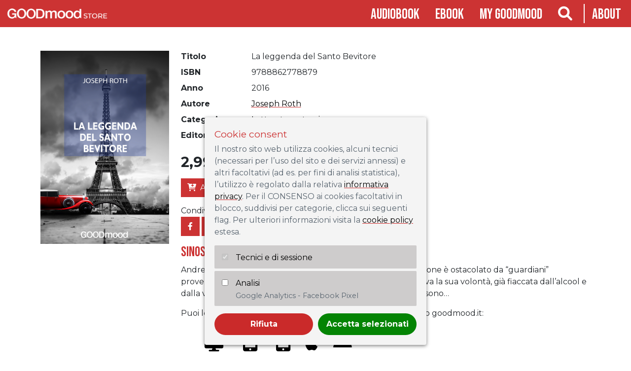

--- FILE ---
content_type: text/html; charset=UTF-8
request_url: https://www.goodmood.it/prodotto/la-leggenda-del-santo-bevitore-2/
body_size: 11482
content:
<!doctype html>
<html class="no-js" lang="it-IT" >
	<head>
		<meta charset="UTF-8" />
		<meta name="viewport" content="width=device-width, initial-scale=1.0" />
		<link rel="icon" href="https://www.goodmood.it/assets/themes/goodmood-v3/dist/assets/images/favicon.png" type="image/png" />
		<meta name='robots' content='index, follow, max-image-preview:large, max-snippet:-1, max-video-preview:-1' />
	<style>img:is([sizes="auto" i], [sizes^="auto," i]) { contain-intrinsic-size: 3000px 1500px }</style>
	
	<!-- This site is optimized with the Yoast SEO plugin v26.2 - https://yoast.com/wordpress/plugins/seo/ -->
	<title>La leggenda del Santo Bevitore - GOODmood</title>
	<link rel="canonical" href="https://www.goodmood.it/prodotto/la-leggenda-del-santo-bevitore-2/" />
	<meta property="og:locale" content="it_IT" />
	<meta property="og:type" content="article" />
	<meta property="og:title" content="La leggenda del Santo Bevitore - GOODmood" />
	<meta property="og:description" content="Andreas, il protagonista, è “l’eroe”, il cui viaggio verso la redenzione è ostacolato da “guardiani” provenienti per lo più dal suo passato che mettono a dura prova la sua volontà, già fiaccata dall’alcool e dalla vita difficile che conduce. Ma la magia o meglio i miracoli, sono..." />
	<meta property="og:url" content="https://www.goodmood.it/prodotto/la-leggenda-del-santo-bevitore-2/" />
	<meta property="og:site_name" content="GOODmood" />
	<meta property="article:publisher" content="https://www.facebook.com/GOODmood.editore/" />
	<meta property="article:modified_time" content="2020-10-14T14:33:03+00:00" />
	<meta property="og:image" content="https://static.goodmood.it/assets/uploads/2016/09/copertina_ebook_santo_bevitore.jpg" />
	<meta property="og:image:width" content="1400" />
	<meta property="og:image:height" content="2101" />
	<meta property="og:image:type" content="image/jpeg" />
	<meta name="twitter:card" content="summary_large_image" />
	<meta name="twitter:site" content="@Gm_Audiolibri" />
	<meta name="twitter:label1" content="Tempo di lettura stimato" />
	<meta name="twitter:data1" content="1 minuto" />
	<script type="application/ld+json" class="yoast-schema-graph">{"@context":"https://schema.org","@graph":[{"@type":"WebPage","@id":"https://www.goodmood.it/prodotto/la-leggenda-del-santo-bevitore-2/","url":"https://www.goodmood.it/prodotto/la-leggenda-del-santo-bevitore-2/","name":"La leggenda del Santo Bevitore - GOODmood","isPartOf":{"@id":"https://www.goodmood.it/#website"},"primaryImageOfPage":{"@id":"https://www.goodmood.it/prodotto/la-leggenda-del-santo-bevitore-2/#primaryimage"},"image":{"@id":"https://www.goodmood.it/prodotto/la-leggenda-del-santo-bevitore-2/#primaryimage"},"thumbnailUrl":"https://static.goodmood.it/assets/uploads/2016/09/copertina_ebook_santo_bevitore.jpg","datePublished":"2016-09-30T11:29:53+00:00","dateModified":"2020-10-14T14:33:03+00:00","breadcrumb":{"@id":"https://www.goodmood.it/prodotto/la-leggenda-del-santo-bevitore-2/#breadcrumb"},"inLanguage":"it-IT","potentialAction":[{"@type":"ReadAction","target":["https://www.goodmood.it/prodotto/la-leggenda-del-santo-bevitore-2/"]}]},{"@type":"ImageObject","inLanguage":"it-IT","@id":"https://www.goodmood.it/prodotto/la-leggenda-del-santo-bevitore-2/#primaryimage","url":"https://static.goodmood.it/assets/uploads/2016/09/copertina_ebook_santo_bevitore.jpg","contentUrl":"https://static.goodmood.it/assets/uploads/2016/09/copertina_ebook_santo_bevitore.jpg","width":1400,"height":2101,"caption":"La leggenda del Santo Bevitore-0"},{"@type":"BreadcrumbList","@id":"https://www.goodmood.it/prodotto/la-leggenda-del-santo-bevitore-2/#breadcrumb","itemListElement":[{"@type":"ListItem","position":1,"name":"Home","item":"https://www.goodmood.it/"},{"@type":"ListItem","position":2,"name":"Shop","item":"https://www.goodmood.it/shop/"},{"@type":"ListItem","position":3,"name":"La leggenda del Santo Bevitore"}]},{"@type":"WebSite","@id":"https://www.goodmood.it/#website","url":"https://www.goodmood.it/","name":"GOODmood","description":"Digital Publishing","potentialAction":[{"@type":"SearchAction","target":{"@type":"EntryPoint","urlTemplate":"https://www.goodmood.it/?s={search_term_string}"},"query-input":{"@type":"PropertyValueSpecification","valueRequired":true,"valueName":"search_term_string"}}],"inLanguage":"it-IT"}]}</script>
	<!-- / Yoast SEO plugin. -->


<link rel='dns-prefetch' href='//ajax.googleapis.com' />
<style id='classic-theme-styles-inline-css' type='text/css'>
/*! This file is auto-generated */
.wp-block-button__link{color:#fff;background-color:#32373c;border-radius:9999px;box-shadow:none;text-decoration:none;padding:calc(.667em + 2px) calc(1.333em + 2px);font-size:1.125em}.wp-block-file__button{background:#32373c;color:#fff;text-decoration:none}
</style>
<style id='global-styles-inline-css' type='text/css'>
:root{--wp--preset--aspect-ratio--square: 1;--wp--preset--aspect-ratio--4-3: 4/3;--wp--preset--aspect-ratio--3-4: 3/4;--wp--preset--aspect-ratio--3-2: 3/2;--wp--preset--aspect-ratio--2-3: 2/3;--wp--preset--aspect-ratio--16-9: 16/9;--wp--preset--aspect-ratio--9-16: 9/16;--wp--preset--color--black: #000000;--wp--preset--color--cyan-bluish-gray: #abb8c3;--wp--preset--color--white: #ffffff;--wp--preset--color--pale-pink: #f78da7;--wp--preset--color--vivid-red: #cf2e2e;--wp--preset--color--luminous-vivid-orange: #ff6900;--wp--preset--color--luminous-vivid-amber: #fcb900;--wp--preset--color--light-green-cyan: #7bdcb5;--wp--preset--color--vivid-green-cyan: #00d084;--wp--preset--color--pale-cyan-blue: #8ed1fc;--wp--preset--color--vivid-cyan-blue: #0693e3;--wp--preset--color--vivid-purple: #9b51e0;--wp--preset--gradient--vivid-cyan-blue-to-vivid-purple: linear-gradient(135deg,rgba(6,147,227,1) 0%,rgb(155,81,224) 100%);--wp--preset--gradient--light-green-cyan-to-vivid-green-cyan: linear-gradient(135deg,rgb(122,220,180) 0%,rgb(0,208,130) 100%);--wp--preset--gradient--luminous-vivid-amber-to-luminous-vivid-orange: linear-gradient(135deg,rgba(252,185,0,1) 0%,rgba(255,105,0,1) 100%);--wp--preset--gradient--luminous-vivid-orange-to-vivid-red: linear-gradient(135deg,rgba(255,105,0,1) 0%,rgb(207,46,46) 100%);--wp--preset--gradient--very-light-gray-to-cyan-bluish-gray: linear-gradient(135deg,rgb(238,238,238) 0%,rgb(169,184,195) 100%);--wp--preset--gradient--cool-to-warm-spectrum: linear-gradient(135deg,rgb(74,234,220) 0%,rgb(151,120,209) 20%,rgb(207,42,186) 40%,rgb(238,44,130) 60%,rgb(251,105,98) 80%,rgb(254,248,76) 100%);--wp--preset--gradient--blush-light-purple: linear-gradient(135deg,rgb(255,206,236) 0%,rgb(152,150,240) 100%);--wp--preset--gradient--blush-bordeaux: linear-gradient(135deg,rgb(254,205,165) 0%,rgb(254,45,45) 50%,rgb(107,0,62) 100%);--wp--preset--gradient--luminous-dusk: linear-gradient(135deg,rgb(255,203,112) 0%,rgb(199,81,192) 50%,rgb(65,88,208) 100%);--wp--preset--gradient--pale-ocean: linear-gradient(135deg,rgb(255,245,203) 0%,rgb(182,227,212) 50%,rgb(51,167,181) 100%);--wp--preset--gradient--electric-grass: linear-gradient(135deg,rgb(202,248,128) 0%,rgb(113,206,126) 100%);--wp--preset--gradient--midnight: linear-gradient(135deg,rgb(2,3,129) 0%,rgb(40,116,252) 100%);--wp--preset--font-size--small: 13px;--wp--preset--font-size--medium: 20px;--wp--preset--font-size--large: 36px;--wp--preset--font-size--x-large: 42px;--wp--preset--spacing--20: 0.44rem;--wp--preset--spacing--30: 0.67rem;--wp--preset--spacing--40: 1rem;--wp--preset--spacing--50: 1.5rem;--wp--preset--spacing--60: 2.25rem;--wp--preset--spacing--70: 3.38rem;--wp--preset--spacing--80: 5.06rem;--wp--preset--shadow--natural: 6px 6px 9px rgba(0, 0, 0, 0.2);--wp--preset--shadow--deep: 12px 12px 50px rgba(0, 0, 0, 0.4);--wp--preset--shadow--sharp: 6px 6px 0px rgba(0, 0, 0, 0.2);--wp--preset--shadow--outlined: 6px 6px 0px -3px rgba(255, 255, 255, 1), 6px 6px rgba(0, 0, 0, 1);--wp--preset--shadow--crisp: 6px 6px 0px rgba(0, 0, 0, 1);}:where(.is-layout-flex){gap: 0.5em;}:where(.is-layout-grid){gap: 0.5em;}body .is-layout-flex{display: flex;}.is-layout-flex{flex-wrap: wrap;align-items: center;}.is-layout-flex > :is(*, div){margin: 0;}body .is-layout-grid{display: grid;}.is-layout-grid > :is(*, div){margin: 0;}:where(.wp-block-columns.is-layout-flex){gap: 2em;}:where(.wp-block-columns.is-layout-grid){gap: 2em;}:where(.wp-block-post-template.is-layout-flex){gap: 1.25em;}:where(.wp-block-post-template.is-layout-grid){gap: 1.25em;}.has-black-color{color: var(--wp--preset--color--black) !important;}.has-cyan-bluish-gray-color{color: var(--wp--preset--color--cyan-bluish-gray) !important;}.has-white-color{color: var(--wp--preset--color--white) !important;}.has-pale-pink-color{color: var(--wp--preset--color--pale-pink) !important;}.has-vivid-red-color{color: var(--wp--preset--color--vivid-red) !important;}.has-luminous-vivid-orange-color{color: var(--wp--preset--color--luminous-vivid-orange) !important;}.has-luminous-vivid-amber-color{color: var(--wp--preset--color--luminous-vivid-amber) !important;}.has-light-green-cyan-color{color: var(--wp--preset--color--light-green-cyan) !important;}.has-vivid-green-cyan-color{color: var(--wp--preset--color--vivid-green-cyan) !important;}.has-pale-cyan-blue-color{color: var(--wp--preset--color--pale-cyan-blue) !important;}.has-vivid-cyan-blue-color{color: var(--wp--preset--color--vivid-cyan-blue) !important;}.has-vivid-purple-color{color: var(--wp--preset--color--vivid-purple) !important;}.has-black-background-color{background-color: var(--wp--preset--color--black) !important;}.has-cyan-bluish-gray-background-color{background-color: var(--wp--preset--color--cyan-bluish-gray) !important;}.has-white-background-color{background-color: var(--wp--preset--color--white) !important;}.has-pale-pink-background-color{background-color: var(--wp--preset--color--pale-pink) !important;}.has-vivid-red-background-color{background-color: var(--wp--preset--color--vivid-red) !important;}.has-luminous-vivid-orange-background-color{background-color: var(--wp--preset--color--luminous-vivid-orange) !important;}.has-luminous-vivid-amber-background-color{background-color: var(--wp--preset--color--luminous-vivid-amber) !important;}.has-light-green-cyan-background-color{background-color: var(--wp--preset--color--light-green-cyan) !important;}.has-vivid-green-cyan-background-color{background-color: var(--wp--preset--color--vivid-green-cyan) !important;}.has-pale-cyan-blue-background-color{background-color: var(--wp--preset--color--pale-cyan-blue) !important;}.has-vivid-cyan-blue-background-color{background-color: var(--wp--preset--color--vivid-cyan-blue) !important;}.has-vivid-purple-background-color{background-color: var(--wp--preset--color--vivid-purple) !important;}.has-black-border-color{border-color: var(--wp--preset--color--black) !important;}.has-cyan-bluish-gray-border-color{border-color: var(--wp--preset--color--cyan-bluish-gray) !important;}.has-white-border-color{border-color: var(--wp--preset--color--white) !important;}.has-pale-pink-border-color{border-color: var(--wp--preset--color--pale-pink) !important;}.has-vivid-red-border-color{border-color: var(--wp--preset--color--vivid-red) !important;}.has-luminous-vivid-orange-border-color{border-color: var(--wp--preset--color--luminous-vivid-orange) !important;}.has-luminous-vivid-amber-border-color{border-color: var(--wp--preset--color--luminous-vivid-amber) !important;}.has-light-green-cyan-border-color{border-color: var(--wp--preset--color--light-green-cyan) !important;}.has-vivid-green-cyan-border-color{border-color: var(--wp--preset--color--vivid-green-cyan) !important;}.has-pale-cyan-blue-border-color{border-color: var(--wp--preset--color--pale-cyan-blue) !important;}.has-vivid-cyan-blue-border-color{border-color: var(--wp--preset--color--vivid-cyan-blue) !important;}.has-vivid-purple-border-color{border-color: var(--wp--preset--color--vivid-purple) !important;}.has-vivid-cyan-blue-to-vivid-purple-gradient-background{background: var(--wp--preset--gradient--vivid-cyan-blue-to-vivid-purple) !important;}.has-light-green-cyan-to-vivid-green-cyan-gradient-background{background: var(--wp--preset--gradient--light-green-cyan-to-vivid-green-cyan) !important;}.has-luminous-vivid-amber-to-luminous-vivid-orange-gradient-background{background: var(--wp--preset--gradient--luminous-vivid-amber-to-luminous-vivid-orange) !important;}.has-luminous-vivid-orange-to-vivid-red-gradient-background{background: var(--wp--preset--gradient--luminous-vivid-orange-to-vivid-red) !important;}.has-very-light-gray-to-cyan-bluish-gray-gradient-background{background: var(--wp--preset--gradient--very-light-gray-to-cyan-bluish-gray) !important;}.has-cool-to-warm-spectrum-gradient-background{background: var(--wp--preset--gradient--cool-to-warm-spectrum) !important;}.has-blush-light-purple-gradient-background{background: var(--wp--preset--gradient--blush-light-purple) !important;}.has-blush-bordeaux-gradient-background{background: var(--wp--preset--gradient--blush-bordeaux) !important;}.has-luminous-dusk-gradient-background{background: var(--wp--preset--gradient--luminous-dusk) !important;}.has-pale-ocean-gradient-background{background: var(--wp--preset--gradient--pale-ocean) !important;}.has-electric-grass-gradient-background{background: var(--wp--preset--gradient--electric-grass) !important;}.has-midnight-gradient-background{background: var(--wp--preset--gradient--midnight) !important;}.has-small-font-size{font-size: var(--wp--preset--font-size--small) !important;}.has-medium-font-size{font-size: var(--wp--preset--font-size--medium) !important;}.has-large-font-size{font-size: var(--wp--preset--font-size--large) !important;}.has-x-large-font-size{font-size: var(--wp--preset--font-size--x-large) !important;}
:where(.wp-block-post-template.is-layout-flex){gap: 1.25em;}:where(.wp-block-post-template.is-layout-grid){gap: 1.25em;}
:where(.wp-block-columns.is-layout-flex){gap: 2em;}:where(.wp-block-columns.is-layout-grid){gap: 2em;}
:root :where(.wp-block-pullquote){font-size: 1.5em;line-height: 1.6;}
</style>
<link rel='stylesheet' id='woocommerce-layout-css' href='https://www.goodmood.it/assets/plugins/woocommerce/assets/css/woocommerce-layout.css?ver=10.3.3' type='text/css' media='all' />
<link rel='stylesheet' id='woocommerce-smallscreen-css' href='https://www.goodmood.it/assets/plugins/woocommerce/assets/css/woocommerce-smallscreen.css?ver=10.3.3' type='text/css' media='only screen and (max-width: 768px)' />
<link rel='stylesheet' id='woocommerce-general-css' href='https://www.goodmood.it/assets/plugins/woocommerce/assets/css/woocommerce.css?ver=10.3.3' type='text/css' media='all' />
<style id='woocommerce-inline-inline-css' type='text/css'>
.woocommerce form .form-row .required { visibility: visible; }
</style>
<link rel='stylesheet' id='brands-styles-css' href='https://www.goodmood.it/assets/plugins/woocommerce/assets/css/brands.css?ver=10.3.3' type='text/css' media='all' />
<link rel='stylesheet' id='sv-wc-payment-gateway-payment-form-v5_15_10-css' href='https://www.goodmood.it/assets/plugins/woocommerce-gateway-paypal-powered-by-braintree/vendor/skyverge/wc-plugin-framework/woocommerce/payment-gateway/assets/css/frontend/sv-wc-payment-gateway-payment-form.min.css?ver=5.15.10' type='text/css' media='all' />
<link rel='stylesheet' id='main-stylesheet-css' href='https://www.goodmood.it/assets/themes/goodmood-v3/dist/assets/css/app.css?ver=2.0.35' type='text/css' media='all' />
<script type="text/javascript" src="https://ajax.googleapis.com/ajax/libs/jquery/3.4.1/jquery.min.js?ver=3.4.1" id="jquery-js"></script>
<script type="text/javascript" id="wc-single-product-js-extra">
/* <![CDATA[ */
var wc_single_product_params = {"i18n_required_rating_text":"Seleziona una valutazione","i18n_rating_options":["1 stella su 5","2 stelle su 5","3 stelle su 5","4 stelle su 5","5 stelle su 5"],"i18n_product_gallery_trigger_text":"Visualizza la galleria di immagini a schermo intero","review_rating_required":"yes","flexslider":{"rtl":false,"animation":"slide","smoothHeight":true,"directionNav":false,"controlNav":"thumbnails","slideshow":false,"animationSpeed":500,"animationLoop":false,"allowOneSlide":false},"zoom_enabled":"","zoom_options":[],"photoswipe_enabled":"","photoswipe_options":{"shareEl":false,"closeOnScroll":false,"history":false,"hideAnimationDuration":0,"showAnimationDuration":0},"flexslider_enabled":""};
/* ]]> */
</script>
<script type="text/javascript" src="https://www.goodmood.it/assets/plugins/woocommerce/assets/js/frontend/single-product.min.js?ver=10.3.3" id="wc-single-product-js" defer="defer" data-wp-strategy="defer"></script>
<script type="text/javascript" src="https://www.goodmood.it/assets/plugins/woocommerce/assets/js/jquery-blockui/jquery.blockUI.min.js?ver=2.7.0-wc.10.3.3" id="wc-jquery-blockui-js" defer="defer" data-wp-strategy="defer"></script>
<script type="text/javascript" src="https://www.goodmood.it/assets/plugins/woocommerce/assets/js/js-cookie/js.cookie.min.js?ver=2.1.4-wc.10.3.3" id="wc-js-cookie-js" defer="defer" data-wp-strategy="defer"></script>
<script type="text/javascript" id="woocommerce-js-extra">
/* <![CDATA[ */
var woocommerce_params = {"ajax_url":"\/wp-admin\/admin-ajax.php","wc_ajax_url":"\/?wc-ajax=%%endpoint%%","i18n_password_show":"Mostra password","i18n_password_hide":"Nascondi password"};
/* ]]> */
</script>
<script type="text/javascript" src="https://www.goodmood.it/assets/plugins/woocommerce/assets/js/frontend/woocommerce.min.js?ver=10.3.3" id="woocommerce-js" defer="defer" data-wp-strategy="defer"></script>
<link rel="https://api.w.org/" href="https://www.goodmood.it/api/" /><link rel="alternate" title="JSON" type="application/json" href="https://www.goodmood.it/api/wp/v2/product/6298" /><link rel="alternate" title="oEmbed (JSON)" type="application/json+oembed" href="https://www.goodmood.it/api/oembed/1.0/embed?url=https%3A%2F%2Fwww.goodmood.it%2Fprodotto%2Fla-leggenda-del-santo-bevitore-2%2F" />
<link rel="alternate" title="oEmbed (XML)" type="text/xml+oembed" href="https://www.goodmood.it/api/oembed/1.0/embed?url=https%3A%2F%2Fwww.goodmood.it%2Fprodotto%2Fla-leggenda-del-santo-bevitore-2%2F&#038;format=xml" />
<!-- Starting: Conversion Tracking for WooCommerce (https://wordpress.org/plugins/woocommerce-conversion-tracking/) -->
<!-- End: Conversion Tracking for WooCommerce Codes -->
	<noscript><style>.woocommerce-product-gallery{ opacity: 1 !important; }</style></noscript>
	<script type="text/javascript">var rest_nonce = "958948f50b";</script>		<link rel="stylesheet" href="https://unpkg.com/@jarstone/dselect/dist/css/dselect.css">
		<script src="https://unpkg.com/@jarstone/dselect/dist/js/dselect.js"></script>
	</head>
	<body>
		
	<nav class="navbar navbar-expand-md navbar-dark sticky-top flex-column">
	  <div class="container-fluid ">
	  	<div class="col-12 col-md-2">
	  			<button class="navbar-toggler" type="button" data-bs-toggle="collapse" data-bs-target="#navbarToggler" aria-controls="navbarToggler" aria-expanded="false" aria-label="Toggle navigation">
			  			<span class="navbar-toggler-icon"></span></button>
				<a href="https://www.goodmood.it/shop"><img src="https://www.goodmood.it/assets/themes/goodmood-v3/dist/assets/images/logo-store.png" class="navbar-brand menu-logo" /></a>
	  	</div>
	  	<div class="col-12 col-md-10">
		  	
			<div class="collapse navbar-collapse justify-content-end" id="navbarToggler">
				<ul class="navbar-nav">
					
					<li class="nav-item ">
						<a class="nav-link" href="/shop/audiobook/generi">Audiobook</a>
					</li>
					<li class="nav-item ">
						<a class="nav-link" href="/shop/ebook/generi">Ebook</a>
					</li>
					<li class="nav-item ">
						<a class="nav-link" href="https://www.goodmood.it/my-account/orders" title="My goodmood">My goodmood</a>
					</li>
					 
					<li class="nav-item">
						<a class="nav-link searchbutton" href="#"><i class="fa-solid fa-magnifying-glass"></i></a>
					</li>
					<li class="nav-item">
						<a class="nav-link" href="https://www.goodmood.it">About</a>
					</li>
				</ul>
			</div> 
			  
	  	</div>
	  			
	  </div>

	</nav>

	<main class="">
	<section class="container searchform">
									
<form role="search" method="get" class="ui form woocommerce-product-search show-for-medium-up" action="https://www.goodmood.it/">
	
	<input type="search" id="woocommerce-product-search-field" class="search-field" placeholder="Cerca..." value="" name="s" title="Search for:" />
	 
</form>
<p class="ui right aligned">
	<a href="https://www.goodmood.it/shop/advanced-search">Ricerca avanzata</a>
</p>
	
	</section>
	
	
		
			<div id="product-6298" class="container my-md-5 product type-product post-6298 status-publish first instock product_cat-uncategorized has-post-thumbnail downloadable virtual taxable purchasable product-type-simple" >


	<div class="woo-single-container row">
				<div class="woo-single-sx col-12 col-sm-4 col-md-3">

		<div class="woocommerce-product-gallery woocommerce-product-gallery--with-images woocommerce-product-gallery--columns-4 images" data-columns="4" style="opacity: 0; transition: opacity .25s ease-in-out;">
	<div class="woocommerce-product-gallery__wrapper">
		<div data-thumb="https://static.goodmood.it/assets/uploads/2016/09/copertina_ebook_santo_bevitore-150x150.jpg" data-thumb-alt="La leggenda del Santo Bevitore-0" data-thumb-srcset=""  data-thumb-sizes="(max-width: 639px) 98vw, (max-width: 1199px) 64vw, 100px" class="woocommerce-product-gallery__image"><a href="https://static.goodmood.it/assets/uploads/2016/09/copertina_ebook_santo_bevitore.jpg"><img width="600" height="900" src="https://static.goodmood.it/assets/uploads/2016/09/copertina_ebook_santo_bevitore.jpg" class="wp-post-image" alt="La leggenda del Santo Bevitore-0" data-caption="" data-src="https://static.goodmood.it/assets/uploads/2016/09/copertina_ebook_santo_bevitore.jpg" data-large_image="https://static.goodmood.it/assets/uploads/2016/09/copertina_ebook_santo_bevitore.jpg" data-large_image_width="1400" data-large_image_height="2101" decoding="async" fetchpriority="high" /></a></div>	</div>
</div>
		</div>
		<div class="woo-single-dx col-12 col-sm-8 col-md-9">
			
				
	<div class="info">
		<dl class="row">
						<dt class="col-sm-3 col-lg-2">Titolo</dt> <dd class="col-sm-9">La leggenda del Santo Bevitore</dd>
									<dt class="col-sm-3 col-lg-2">ISBN</dt> <dd class="col-sm-9">9788862778879</dd>
												<dt class="col-sm-3 col-lg-2">Anno</dt> <dd class="col-sm-9">2016</dd>
															<dt class="col-sm-3 col-lg-2">Autore</dt> <dd class="col-sm-9"><a href="https://www.goodmood.it/authors/joseph-roth/" rel="tag">Joseph Roth</a></dd>
									<dt class="col-sm-3 col-lg-2">Categoria</dt> <dd class="col-sm-9"><a href="https://www.goodmood.it/shop/ebook/letteratura-straniera/" rel="tag">Letteratura straniera</a></dd>
									<dt class="col-sm-3 col-lg-2">Editore</dt> <dd class="col-sm-9"><a href="https://www.goodmood.it/publishers/goodmood/" rel="tag">GOODmood</a></dd>
					</dl>
	</div>





	
	<form class="cart" method="post" enctype='multipart/form-data'>
	 		 	
	 

	 <div class="carrello-prezzo ui two column stackable grid">
		 <div class="row">
			 <div class="col-3 col-lg-2">
				 <div class="prezzo">
					 <p class="price"><span class="price"><span class="woocommerce-Price-amount amount"><bdi>2,99<span class="woocommerce-Price-currencySymbol">&euro;</span></bdi></span></span></p>
					 
				 </div>
				 
			 </div>
			 <div class="col-9 text-end text-md-start">
				 
				
				 	<div class="quantity">
				<label class="screen-reader-text" for="quantity_6914a78e39449">La leggenda del Santo Bevitore quantità</label>
		<input type="button" value="-" class="minus"><input
			type="number"
			id="quantity_6914a78e39449"
			class="input-text qty text"
			step="1"
			min="1"
			max=""
			name="quantity"
			value="1"
			title="Qty"
			size="4"
			placeholder=""
			inputmode="numeric" /><input type="button" value="+" class="plus">
			</div>
					 
			 </div>
			
		 </div>

		 <div class="row">
			 <div class="col">
	 		<input type="hidden" name="add-to-cart" value="6298" />
			 <div class="d-grid gap-2 d-md-block">
		 	<button type="submit" class="single_add_to_cart_button button alt btn btn-primary"><i class="fa-solid fa-cart-arrow-down"></i>Acquista</button>
									 </div>
		    </div>
		
	</div>

	</form>

	
<div class="sharebox" >Condividi su:<br/>

	<a class="btn btn-primary btn-icon square" href="https://www.facebook.com/sharer/sharer.php?u=https%3A%2F%2Fwww.goodmood.it%2Fprodotto%2Fla-leggenda-del-santo-bevitore-2%2F&quote=La+leggenda+del+Santo+Bevitore" target="_blank" title="Condividi su Facebook">
	  <i class="fa-brands fa-facebook-f"></i>
	</a>
	<a class="btn btn-primary btn-icon square" href="https://twitter.com/intent/tweet?source=https%3A%2F%2Fwww.goodmood.it%2Fprodotto%2Fla-leggenda-del-santo-bevitore-2%2F&text=La+leggenda+del+Santo+Bevitore" target="_blank" title="Tweet">
	  <i class="fa-brands fa-twitter"></i>
	</a>
	<a class="btn btn-primary btn-icon square" href="mailto:?subject=La+leggenda+del+Santo+Bevitore&body=https%3A%2F%2Fwww.goodmood.it%2Fprodotto%2Fla-leggenda-del-santo-bevitore-2%2F" target="_blank" title="Invia email">
	  <i class="fa-solid fa-envelope"></i>
	</a>
	
</div>
<div itemprop="description" class="descrizione">
	<h3>sinossi</h3>
	<p>Andreas, il protagonista, è “l’eroe”, il cui viaggio verso la redenzione è ostacolato da “guardiani” provenienti per lo più dal suo passato che mettono a dura prova la sua volontà, già fiaccata dall’alcool e dalla vita difficile che conduce. Ma la magia o meglio i miracoli, sono&#8230;</p>

</div>

<div id="readThisOn" class="bookitem-read-this-on">
		<p>Puoi leggerlo utilizzando uno qualsiasi dei seguenti dispositivi o goodmood.it:</p>

	<ul class="supported-devices">
			<li class="icon-container desktop">
				<i class="fas fa-desktop"></i>
				DESKTOP
			</li>
						<li class="icon-container ereader">
				<i class="fas fa-tablet-alt"></i>
				eREADER
			</li>
						<li class="icon-container tablet">
				<i class="fas fa-tablet-alt"></i>
				TABLET
			</li>
			<li class="icon-container ios">
				<i class="fab fa-apple"></i>
				IOS
			</li>
			<li class="icon-container android">
				<i class="fab fa-android"></i>
				ANDROID
			</li>
	</ul>
</div>

		</div>

	</div>
	
	
			
	<div class="rating">
		
	<section class="up-sells upsells products ui grid">
					<h2>Ti potrebbe interessare&hellip;</h2>
		
					<div class="doubling six column row">
			
				<div class="col-6 col-md-4 col-lg-3 col-xl-2 product type-product post-6289 status-publish instock product_cat-audio-editing-e-sound-design product_cat-dario-barollo product_cat-promozione has-post-thumbnail downloadable virtual taxable purchasable product-type-simple">
	<a href="https://www.goodmood.it/prodotto/la-leggenda-del-santo-bevitore/" class="woocommerce-LoopProduct-link woocommerce-loop-product__link"><span class='loop-thumb-container'><img src="https://static.goodmood.it/assets/uploads/2016/09/la_leggenda_del_santo_bevitore-300x300.jpg" class="attachment-shop_catalog size-shop_catalog wp-post-image" alt="La leggenda del Santo Bevitore" title="La leggenda del Santo Bevitore" style="display:inline" decoding="async" /></span><h2 class="woocommerce-loop-product__title">La leggenda del Santo Bevitore</h2></a>
	<span class="price">	</span>
	 
<div class="btn-group loop" role="group" aria-label="actions"><button type="button" class="btn btn-secondary preview" data-id="6289"><div class="visible content"><i class="fas fa-play"></i></button><a href="/prodotto/la-leggenda-del-santo-bevitore-2/?add-to-cart=6289" data-quantity="1" class="button product_type_simple add_to_cart_button ajax_add_to_cart btn btn-primary" data-product_id="6289" data-product_sku="9788862778862" aria-label="Aggiungi al carrello: &quot;La leggenda del Santo Bevitore&quot;" rel="nofollow" data-success_message="&quot;La leggenda del Santo Bevitore&quot; è stato aggiunto al tuo carrello"><span class="price"><span class="woocommerce-Price-amount amount"><bdi>5,99<span class="woocommerce-Price-currencySymbol">&euro;</span></bdi></span></span></a></div></div>

						</div>
		
	</section>

	
	<section class="related products">

					<h2>Prodotti correlati</h2>
				
					<div class="row g-4">
			
					<div class="col-6 col-md-4 col-lg-3 col-xl-2 product type-product post-225 status-publish first instock product_cat-uncategorized has-post-thumbnail downloadable virtual taxable purchasable product-type-simple">
	<a href="https://www.goodmood.it/prodotto/benito-mussolini-2/" class="woocommerce-LoopProduct-link woocommerce-loop-product__link"><span class='loop-thumb-container'><img src="https://static.goodmood.it/assets/uploads/2014/03/benito_mussolini_area51.jpg" class="attachment-shop_catalog size-shop_catalog wp-post-image" alt="Benito Mussolini. " title="Benito Mussolini. " style="display:inline" decoding="async" loading="lazy" /></span><h2 class="woocommerce-loop-product__title">Benito Mussolini.</h2></a>
	<span class="price">	</span>
	 
<div class="btn-group loop" role="group" aria-label="actions"><button type="button" class="btn btn-secondary preview" data-id="225"><div class="visible content"><i class="fas fa-play"></i></button><a href="/prodotto/la-leggenda-del-santo-bevitore-2/?add-to-cart=225" data-quantity="1" class="button product_type_simple add_to_cart_button ajax_add_to_cart btn btn-primary" data-product_id="225" data-product_sku="9788865741504" aria-label="Aggiungi al carrello: &quot;Benito Mussolini.&quot;" rel="nofollow" data-success_message="&quot;Benito Mussolini.&quot; è stato aggiunto al tuo carrello"><span class="price"><span class="woocommerce-Price-amount amount"><bdi>2,99<span class="woocommerce-Price-currencySymbol">&euro;</span></bdi></span></span></a></div></div>

			
					<div class="col-6 col-md-4 col-lg-3 col-xl-2 product type-product post-180 status-publish last instock product_cat-uncategorized has-post-thumbnail downloadable virtual taxable purchasable product-type-simple">
	<a href="https://www.goodmood.it/prodotto/area-51-christmas-compilation-2013/" class="woocommerce-LoopProduct-link woocommerce-loop-product__link"><span class='loop-thumb-container'><img src="https://static.goodmood.it/assets/uploads/2014/03/covera51christmas2400x2400-300x300.jpg" class="attachment-shop_catalog size-shop_catalog wp-post-image" alt="Area 51 Christmas compilation 2013" title="Area 51 Christmas compilation 2013" style="display:inline" decoding="async" loading="lazy" /></span><h2 class="woocommerce-loop-product__title">Area 51 Christmas compilation 2013</h2></a>
	<span class="price">	</span>
	 
<div class="btn-group loop" role="group" aria-label="actions"><button type="button" class="btn btn-secondary preview" data-id="180"><div class="visible content"><i class="fas fa-play"></i></button><a href="/prodotto/la-leggenda-del-santo-bevitore-2/?add-to-cart=180" data-quantity="1" class="button product_type_simple add_to_cart_button ajax_add_to_cart btn btn-primary" data-product_id="180" data-product_sku="9788865743270" aria-label="Aggiungi al carrello: &quot;Area 51 Christmas compilation 2013&quot;" rel="nofollow" data-success_message="&quot;Area 51 Christmas compilation 2013&quot; è stato aggiunto al tuo carrello"><span class="price"><span class="woocommerce-Price-amount amount"><bdi>3,99<span class="woocommerce-Price-currencySymbol">&euro;</span></bdi></span></span></a></div></div>

			
					<div class="col-6 col-md-4 col-lg-3 col-xl-2 product type-product post-174 status-publish first instock product_cat-uncategorized has-post-thumbnail downloadable virtual taxable purchasable product-type-simple">
	<a href="https://www.goodmood.it/prodotto/anche-una-sola-lacrima/" class="woocommerce-LoopProduct-link woocommerce-loop-product__link"><span class='loop-thumb-container'><img src="https://static.goodmood.it/assets/uploads/2014/03/ancheunasolalacrima_72-300x300.jpg" class="attachment-shop_catalog size-shop_catalog wp-post-image" alt="ancheunasolalacrima_72" title="ancheunasolalacrima_72" style="display:inline" decoding="async" loading="lazy" /></span><h2 class="woocommerce-loop-product__title">Anche una sola lacrima</h2></a>
	<span class="price">	</span>
	 
<div class="btn-group loop" role="group" aria-label="actions"><button type="button" class="btn btn-secondary preview" data-id="174"><div class="visible content"><i class="fas fa-play"></i></button><a href="/prodotto/la-leggenda-del-santo-bevitore-2/?add-to-cart=174" data-quantity="1" class="button product_type_simple add_to_cart_button ajax_add_to_cart btn btn-primary" data-product_id="174" data-product_sku="9788862771368" aria-label="Aggiungi al carrello: &quot;Anche una sola lacrima&quot;" rel="nofollow" data-success_message="&quot;Anche una sola lacrima&quot; è stato aggiunto al tuo carrello"><span class="price"><span class="woocommerce-Price-amount amount"><bdi>11,50<span class="woocommerce-Price-currencySymbol">&euro;</span></bdi></span></span></a></div></div>

			
					<div class="col-6 col-md-4 col-lg-3 col-xl-2 product type-product post-204 status-publish last instock product_cat-uncategorized has-post-thumbnail downloadable virtual taxable purchasable product-type-simple">
	<a href="https://www.goodmood.it/prodotto/raffaello-alla-scoperta-dell-italia-milano/" class="woocommerce-LoopProduct-link woocommerce-loop-product__link"><span class='loop-thumb-container'><img src="https://static.goodmood.it/assets/uploads/2014/03/raffaello_milano-300x300.jpg" class="attachment-shop_catalog size-shop_catalog wp-post-image" alt="Raffaello alla scoperta dell&#039;Italia. Milano" title="Raffaello alla scoperta dell&#039;Italia. Milano" style="display:inline" decoding="async" loading="lazy" /></span><h2 class="woocommerce-loop-product__title">Raffaello alla scoperta dell&#8217;Italia. Milano</h2></a>
	<span class="price">	</span>
	 
<div class="btn-group loop" role="group" aria-label="actions"><button type="button" class="btn btn-secondary preview" data-id="204"><div class="visible content"><i class="fas fa-play"></i></button><a href="/prodotto/la-leggenda-del-santo-bevitore-2/?add-to-cart=204" data-quantity="1" class="button product_type_simple add_to_cart_button ajax_add_to_cart btn btn-primary" data-product_id="204" data-product_sku="9788862772365" aria-label="Aggiungi al carrello: &quot;Raffaello alla scoperta dell&#039;Italia. Milano&quot;" rel="nofollow" data-success_message="&quot;Raffaello alla scoperta dell&#039;Italia. Milano&quot; è stato aggiunto al tuo carrello"><span class="price"><span class="woocommerce-Price-amount amount"><bdi>4,95<span class="woocommerce-Price-currencySymbol">&euro;</span></bdi></span></span></a></div></div>

			
					<div class="col-6 col-md-4 col-lg-3 col-xl-2 product type-product post-107 status-publish first instock product_cat-uncategorized has-post-thumbnail downloadable virtual taxable purchasable product-type-simple">
	<a href="https://www.goodmood.it/prodotto/100-tecniche-di-concentrazione-vol-3/" class="woocommerce-LoopProduct-link woocommerce-loop-product__link"><span class='loop-thumb-container'><img src="https://static.goodmood.it/assets/uploads/2014/03/cover100tecniche3audiolibro-300x300.jpg" class="attachment-shop_catalog size-shop_catalog wp-post-image" alt="100 tecniche di concentrazione vol. 3. " title="100 tecniche di concentrazione vol. 3. " style="display:inline" decoding="async" loading="lazy" /></span><h2 class="woocommerce-loop-product__title">100 tecniche di concentrazione vol. 3.</h2></a>
	<span class="price">	</span>
	 
<div class="btn-group loop" role="group" aria-label="actions"><button type="button" class="btn btn-secondary preview" data-id="107"><div class="visible content"><i class="fas fa-play"></i></button><a href="/prodotto/la-leggenda-del-santo-bevitore-2/?add-to-cart=107" data-quantity="1" class="button product_type_simple add_to_cart_button ajax_add_to_cart btn btn-primary" data-product_id="107" data-product_sku="9788865743102" aria-label="Aggiungi al carrello: &quot;100 tecniche di concentrazione vol. 3.&quot;" rel="nofollow" data-success_message="&quot;100 tecniche di concentrazione vol. 3.&quot; è stato aggiunto al tuo carrello"><span class="price"><span class="woocommerce-Price-amount amount"><bdi>3,99<span class="woocommerce-Price-currencySymbol">&euro;</span></bdi></span></span></a></div></div>

			
					<div class="col-6 col-md-4 col-lg-3 col-xl-2 product type-product post-114 status-publish last instock product_cat-uncategorized has-post-thumbnail downloadable virtual taxable purchasable product-type-simple">
	<a href="https://www.goodmood.it/prodotto/9-racconti-di-poe/" class="woocommerce-LoopProduct-link woocommerce-loop-product__link"><span class='loop-thumb-container'><img src="https://static.goodmood.it/assets/uploads/2014/03/coverpoeaudiolibro-300x300.jpg" class="attachment-shop_catalog size-shop_catalog wp-post-image" alt="9 racconti di Poe" title="9 racconti di Poe" style="display:inline" decoding="async" loading="lazy" /></span><h2 class="woocommerce-loop-product__title">9 racconti di Poe</h2></a>
	<span class="price">	</span>
	 
<div class="btn-group loop" role="group" aria-label="actions"><button type="button" class="btn btn-secondary preview" data-id="114"><div class="visible content"><i class="fas fa-play"></i></button><a href="/prodotto/la-leggenda-del-santo-bevitore-2/?add-to-cart=114" data-quantity="1" class="button product_type_simple add_to_cart_button ajax_add_to_cart btn btn-primary" data-product_id="114" data-product_sku="9788865740538" aria-label="Aggiungi al carrello: &quot;9 racconti di Poe&quot;" rel="nofollow" data-success_message="&quot;9 racconti di Poe&quot; è stato aggiunto al tuo carrello"><span class="price"><span class="woocommerce-Price-amount amount"><bdi>3,99<span class="woocommerce-Price-currencySymbol">&euro;</span></bdi></span></span></a></div></div>

			
		<?php//woocommerce_product_loop_end(); ?>
			</div>
	</section>
	
		<meta itemprop="url" content="https://www.goodmood.it/prodotto/la-leggenda-del-santo-bevitore-2/" />
	</div>
		
</div>




		
	

	

</main>


<!-- <div class="ui container social-footer">
	<ul>
		<li>
			<a target="_blank" href="mailto:info@goodmood.it">
				<i class="envelope icon"></i>
			</a>
		</li>
		<li>
			<a target="_blank" href="https://www.youtube.com/user/GOODMOODedizioni">
				<i class="youtube icon"></i>
			</a>
		</li>
		<li>
			<a target="_blank" href="https://www.facebook.com/GOODmood.editore">
				<i class="facebook icon"></i>
			</a>
		</li>
		<li>
			<a target="_blank" href="https://www.instagram.com/goodmood.editore">
				<i class="instagram icon"></i>
			</a>
		</li>
	</ul>
</div> -->
	
<footer id="footer">
		<div class="container">
	<div class="row">
				<div id="text-2" class="col-12 col-sm-6 col-md-4 widget widget_text">
					<h4>About GOODmood</h4>			<div class="textwidget"><p>GOODmood Editore è una casa editrice italiana, con sede a Milano e Padova, da più 20 anni nel settore dell’editoria digitale per la produzione di audiobook ed eBook.</p>
					
					<h4>Seguici qui</h4>
					<div class="textwdget">
						<p class="social icons">
								<a target="_blank" href="https://www.facebook.com/GOODmood.editore"><i class="fa-brands fa-facebook-f fa-2x"></i></a>
								<a target="_blank" href="https://www.instagram.com/goodmood.editore"><i class="fa-brands fa-instagram fa-2x"></i></a>
								<a target="_blank" href="https://open.spotify.com/show/3uZmzAm4C095WtPfFDY0Op"><i class="fa-brands fa-spotify fa-2x"></i></a>
								<a target="_blank" href="https://it.linkedin.com/company/goodmood-digital-publishing"><i class="fa-brands fa-linkedin fa-2x"></i></a>
								
							</p>
					</div>
		</div>
				</div>
				
				<div id="text-4" class="col-12 col-sm-6 col-md-4 widget widget_text"><h4>Termini d’uso</h4>			<div class="textwidget"><p>GOODmood è un’impresa operante nel settore Internet, titolare di più siti web nei quali fornisce un servizi di commercio elettronico…<a href="/termini-duso" target="_blank">Leggi tutto</a></p>
		<p><a target="_blank" href="/privacy-policy">Privacy policy</a><br>
		<p><a target="_blank" href="/cookie-policy">Cookie policy</a><br>
		<br>
		<a href="https://www.braintreegateway.com/merchants/cf56g74q3nd2dgfn/verified" target="_blank" rel="noopener"><br>
		<img src="https://s3.amazonaws.com/braintree-badges/braintree-badge-light.png" width="164px" height="44px" border="0"></a></p>
		</div>
				</div>
				<div id="text-5" class="col-12 col-md-4 widget widget_text"><h4>Company info</h4>			<div class="textwidget"><p>Good Mood s.r.l.<br>
				<b>Sede operativa:</b><br> 
				Via Carlo De Angeli 3<br> 
				20141 Milano (MI)<br> 
				+39 02 4537 7536<br>
		<b>Sede legale/operativa:</b><br>
		Via IV Novembre 9/II<br>
		35123 Padova (PD)<br>
		+39 049 880 8121<br>
		+39 049 880 3688<br><br>
		P.IVA IT02412830289 - SDI SUBM70N<br>
		Iscritta al registro delle imprese di Padova – REA 229698 Capitale sociale: 10.400,00</p>
		<p><a href="mailto:info@goodmood.it">info@goodmood.it</a><br>
		<a href="mailto:assistenza@goodmood.it">assistenza@goodmood.it</a></p>
		<p>Orari assistenza (email):<br>
		Lun-Ven 9-11</p>
		</div>
				</div>	</div>
	</div>

</footer>

<div id="app"></div>

</div>

<script>
	
	const appConfig = {
			baseUrl: 'https://www.goodmood.it',
			baseApiUrl: 'https://www.goodmood.it/api/v2',
			};
	
</script>

<script type="speculationrules">
{"prefetch":[{"source":"document","where":{"and":[{"href_matches":"\/*"},{"not":{"href_matches":["\/wp-*.php","\/wp-admin\/*","\/assets\/uploads\/*","\/assets\/*","\/assets\/plugins\/*","\/assets\/themes\/goodmood-v3\/*","\/*\\?(.+)"]}},{"not":{"selector_matches":"a[rel~=\"nofollow\"]"}},{"not":{"selector_matches":".no-prefetch, .no-prefetch a"}}]},"eagerness":"conservative"}]}
</script>
<script type="application/ld+json">{"@context":"https:\/\/schema.org\/","@type":"Product","@id":"https:\/\/www.goodmood.it\/prodotto\/la-leggenda-del-santo-bevitore-2\/#product","name":"La leggenda del Santo Bevitore","url":"https:\/\/www.goodmood.it\/prodotto\/la-leggenda-del-santo-bevitore-2\/","description":"Andreas, il protagonista, \u00e8 \u201cl\u2019eroe\u201d, il cui viaggio verso la redenzione \u00e8 ostacolato da \u201cguardiani\u201d provenienti per lo pi\u00f9 dal suo passato che mettono a dura prova la sua volont\u00e0, gi\u00e0 fiaccata dall\u2019alcool e dalla vita difficile che conduce. Ma la magia o meglio i miracoli, sono...","image":"https:\/\/static.goodmood.it\/assets\/uploads\/2016\/09\/copertina_ebook_santo_bevitore.jpg","sku":"9788862778879","offers":[{"@type":"Offer","priceSpecification":[{"@type":"UnitPriceSpecification","price":"2.99","priceCurrency":"EUR","valueAddedTaxIncluded":true,"validThrough":"2026-12-31"}],"priceValidUntil":"2026-12-31","availability":"https:\/\/schema.org\/InStock","url":"https:\/\/www.goodmood.it\/prodotto\/la-leggenda-del-santo-bevitore-2\/","seller":{"@type":"Organization","name":"GOODmood","url":"https:\/\/www.goodmood.it"}}]}</script><link rel='stylesheet' id='wc-blocks-style-css' href='https://www.goodmood.it/assets/plugins/woocommerce/assets/client/blocks/wc-blocks.css?ver=wc-10.3.3' type='text/css' media='all' />
<script type="text/javascript" src="https://www.goodmood.it/assets/plugins/woocommerce/assets/js/sourcebuster/sourcebuster.min.js?ver=10.3.3" id="sourcebuster-js-js"></script>
<script type="text/javascript" id="wc-order-attribution-js-extra">
/* <![CDATA[ */
var wc_order_attribution = {"params":{"lifetime":1.0e-5,"session":30,"base64":false,"ajaxurl":"https:\/\/www.goodmood.it\/wp-admin\/admin-ajax.php","prefix":"wc_order_attribution_","allowTracking":true},"fields":{"source_type":"current.typ","referrer":"current_add.rf","utm_campaign":"current.cmp","utm_source":"current.src","utm_medium":"current.mdm","utm_content":"current.cnt","utm_id":"current.id","utm_term":"current.trm","utm_source_platform":"current.plt","utm_creative_format":"current.fmt","utm_marketing_tactic":"current.tct","session_entry":"current_add.ep","session_start_time":"current_add.fd","session_pages":"session.pgs","session_count":"udata.vst","user_agent":"udata.uag"}};
/* ]]> */
</script>
<script type="text/javascript" src="https://www.goodmood.it/assets/plugins/woocommerce/assets/js/frontend/order-attribution.min.js?ver=10.3.3" id="wc-order-attribution-js"></script>
<script type="text/javascript" src="https://www.goodmood.it/assets/plugins/woocommerce/assets/js/jquery-payment/jquery.payment.min.js?ver=3.0.0-wc.10.3.3" id="wc-jquery-payment-js" data-wp-strategy="defer"></script>
<script type="text/javascript" id="sv-wc-payment-gateway-payment-form-v5_15_10-js-extra">
/* <![CDATA[ */
var sv_wc_payment_gateway_payment_form_params = {"order_button_text":"Invia ordine","card_number_missing":"Numero della carta mancante","card_number_invalid":"Numero della carta non valido","card_number_digits_invalid":"Numero della carta non valido (sono consentite solo cifre)","card_number_length_invalid":"Numero della carta non valido (lunghezza errata)","card_type_invalid":"Carta non valida","card_type_invalid_specific_type":"Carta {card_type} non valida","cvv_missing":"Codice di sicurezza della carta mancante","cvv_digits_invalid":"Codice di sicurezza della carta non valido (sono consentite solo cifre)","cvv_length_invalid":"Codice di sicurezza della carta non valido (deve essere di 3 o 4 cifre)","card_exp_date_invalid":"Data di scadenza della carta non valida","check_number_digits_invalid":"Numero di assegno non valido (sono consentite solo cifre)","check_number_missing":"Numero dell\u2019assegno mancante","drivers_license_state_missing":"Luogo di emissione della patente di guida mancante","drivers_license_number_missing":"Numero della patente di guida mancante","drivers_license_number_invalid":"Numero di patente di guida non valido","account_number_missing":"Numero di conto mancante","account_number_invalid":"Numero di conto non valido (sono consentite solo cifre)","account_number_length_invalid":"Numero di conto non valido (deve contenere da 5 a 17 cifre)","routing_number_missing":"Numero di routing mancante","routing_number_digits_invalid":"Numero di routing non valido (sono consentite solo cifre)","routing_number_length_invalid":"Numero di routing non valido (deve essere di 9 cifre)","first_name_unsupported_characters":"First name contains unsupported characters","last_name_unsupported_characters":"Last name contains unsupported characters"};
/* ]]> */
</script>
<script type="text/javascript" src="https://www.goodmood.it/assets/plugins/woocommerce-gateway-paypal-powered-by-braintree/vendor/skyverge/wc-plugin-framework/woocommerce/payment-gateway/assets/dist/frontend/sv-wc-payment-gateway-payment-form.js?ver=5.15.10" id="sv-wc-payment-gateway-payment-form-v5_15_10-js"></script>
<script type="text/javascript" async="async" src="https://www.goodmood.it/assets/themes/goodmood-v3/dist/assets/js/initialize.js?ver=2.0.35" id="goodmood-js"></script>
<script type="text/javascript" src="https://www.goodmood.it/wp-includes/js/comment-reply.min.js?ver=6.8.3" id="comment-reply-js" async="async" data-wp-strategy="async"></script>
	<!-- Google Code per il tag di remarketing -->
<script type="text/javascript">
	/* <![CDATA[ */
	var google_conversion_id = 1054751002;
	var google_custom_params = window.google_tag_params;
	var google_remarketing_only = true;
	/* ]]> */
</script>
<script type="text/javascript" src="//www.googleadservices.com/pagead/conversion.js"></script>
<noscript>
	<div style="display:inline;">
		<img height="1" width="1" style="border-style:none;" alt="" src="//googleads.g.doubleclick.net/pagead/viewthroughconversion/1054751002/?guid=ON&amp;script=0"/>
	</div>
</noscript>

	<!-- Global site tag (gtag.js) - Google Analytics -->
	<script async src="https://www.googletagmanager.com/gtag/js?id=UA-3919241-3"></script>
	<script>
        window.dataLayer = window.dataLayer || [];
        function gtag(){ dataLayer.push(arguments); }
        gtag('js', new Date());
        
        gtag('config', 'UA-3919241-3');
	</script>

 
<!-- Facebook Pixel Code -->
<script>
	!function(f,b,e,v,n,t,s)
	{if(f.fbq)return;n=f.fbq=function(){n.callMethod?
	n.callMethod.apply(n,arguments):n.queue.push(arguments)};
	if(!f._fbq)f._fbq=n;n.push=n;n.loaded=!0;n.version='2.0';
	n.queue=[];t=b.createElement(e);t.async=!0;
	t.src=v;s=b.getElementsByTagName(e)[0];
	s.parentNode.insertBefore(t,s)}(window, document,'script',
	'https://connect.facebook.net/en_US/fbevents.js');
	fbq('init', '3515354195207290');
	fbq('track', 'PageView');
</script>
<noscript>
	<img height="1" width="1" style="display:none" src="https://www.facebook.com/tr?id=3515354195207290&ev=PageView&noscript=1"/>
</noscript>
<!-- End Facebook Pixel Code -->  


    <div id="cookiebanner" class="cookiebanner" aria-label="Edit your cookie settings" role="banner">
        <div class="info">
            <div class="title">Cookie consent</div>
            <div class="description">
            Il nostro sito web utilizza cookies, alcuni tecnici (necessari per l’uso del sito e dei servizi annessi) e altri facoltativi (ad es. per fini di analisi statistica), l’utilizzo è regolato dalla relativa <a target="_blank" href="/privacy-policy">informativa privacy</a>. 
Per il CONSENSO ai cookies facoltativi in blocco, suddivisi per categorie, clicca sui seguenti flag. Per ulteriori informazioni visita la <a target="_blank" href="/cookie-policy">cookie policy</a> estesa.
            </div>
        </div>
        <div class="choices">
            
            <label class="choice" htmlFor="choice-functional2">
                <input type="checkbox" name="choice:functional" id="choice-functional2" checked disabled="disabled"/>
                <div class="name">Tecnici e di sessione</div>
            </label>
            <label class="choice" for="choice-analytics">
                <input type="checkbox" name="choice:analytics" id="choice-analytics" />
                <div class="name">Analisi</div>
                <p class="info">Google Analytics - Facebook Pixel</p>
                
            </label>
        </div>
        <div class="buttons">
            <button class="reject">Rifiuta</button>
            <button class="accept">Accetta selezionati</button>
        </div>
    </div>
    <div id="cookienotice" class="cookienotice" aria-label="Show the cookie settings again" role="button">
        <i class="fas fa-shield-alt"></i>
    </div>

</body>
</html>


--- FILE ---
content_type: text/css
request_url: https://unpkg.com/@jarstone/dselect/dist/css/dselect.css
body_size: 558
content:
.dselect-wrapper .form-select {
  padding-left: 0.75rem;
  display: flex;
  align-items: center;
  flex-wrap: wrap;
  gap: 0.25rem;
  text-align: left;
}
.dselect-wrapper .form-select.show {
  border-color: #86b7fe;
  outline: 0;
  box-shadow: 0 0 0 0.25rem rgba(13, 110, 253, 0.25);
}
.dselect-wrapper .form-select.dselect-clearable {
  padding-right: 3.25rem;
}
.dselect-wrapper .form-select.form-select-sm {
  padding-left: 0.5rem;
}
.dselect-wrapper .form-select.form-select-sm.dselect-clearable {
  padding-right: 3.125rem;
}
.dselect-wrapper .form-select.form-select-lg {
  padding-left: 1rem;
}
.dselect-wrapper .form-select.form-select-lg.dselect-clearable {
  padding-right: 3.375rem;
}
.dselect-wrapper .dropdown-menu {
  padding: 0.375rem;
  width: 100%;
}
.dselect-wrapper .dropdown-menu > .flex-column {
  gap: 0.375rem;
}
.dselect-wrapper .form-select-sm + .dropdown-menu {
  padding: 0.25rem;
  font-size: 0.875rem;
}
.dselect-wrapper .form-select-lg + .dropdown-menu {
  padding: 0.5rem;
  font-size: 1.25rem;
}
.dselect-wrapper .dropdown-item,
.dselect-wrapper .dropdown-header {
  padding-left: 0.375rem;
  padding-right: 0.375rem;
}
.dselect-wrapper .form-select-sm + .dropdown-menu .dropdown-item,
.dselect-wrapper .form-select-sm + .dropdown-menu .dropdown-header {
  padding-left: 0.25rem;
  padding-right: 0.25rem;
}
.dselect-wrapper .form-select-lg + .dropdown-menu .dropdown-item,
.dselect-wrapper .form-select-lg + .dropdown-menu .dropdown-header {
  padding-left: 0.5rem;
  padding-right: 0.5rem;
}
.dselect-wrapper .form-control {
  border-radius: 0;
  box-shadow: none !important;
  border-color: #ced4da !important;
  padding: 0.25rem calc(0.375rem - 1px);
  font-size: inherit;
}
.dselect-wrapper .form-select-sm + .dropdown-menu .form-control {
  padding: calc(0.25rem - 1px) calc(0.25rem - 1px);
}
.dselect-wrapper .form-select-lg + .dropdown-menu .form-control {
  padding: 0.25rem calc(0.5rem - 1px);
}
.dselect-wrapper .dselect-no-results {
  padding: 0.25rem 0.375rem;
}
.dselect-wrapper .form-select-sm + .dropdown-menu .dselect-no-results {
  padding: calc(0.25rem - 1px) 0.25rem;
}
.dselect-wrapper .form-select-lg + .dropdown-menu .dselect-no-results {
  padding: 0.25rem 0.5rem;
}
.dselect-wrapper .dselect-tag {
  background-color: #6c757d;
  color: #f8f9fa;
  padding-left: calc(0.5rem + 14px);
  padding-right: 0.5rem;
  border-radius: 0.25rem;
  height: calc(1.5 * 1rem);
  line-height: calc((1.5 * 1rem) - 1px);
  position: relative;
}
.dselect-wrapper .form-select-sm .dselect-tag {
  height: auto;
  line-height: inherit;
}
.dselect-wrapper .form-select-lg .dselect-tag {
  height: calc(1.5 * 1.25rem);
  line-height: calc(1.5 * 1.25rem);
}
.dselect-wrapper .dselect-tag-remove {
  position: absolute;
  left: 0.25rem;
  top: 50%;
  margin-top: -7px;
  color: rgba(248, 249, 250, 0.35);
  transition: color 0.15s ease-in-out;
}
@media (prefers-reduced-motion: reduce) {
  .dselect-wrapper .dselect-tag-remove {
    transition: none;
  }
}
.dselect-wrapper .dselect-tag-remove:hover {
  color: #f8f9fa;
}
.dselect-wrapper .dselect-placeholder {
  color: #6c757d;
}
.dselect-wrapper .dropdown-header ~ .dropdown-item {
  padding-left: 0.75rem;
  padding-right: 0.75rem;
}
.dselect-wrapper .form-select-sm + .dropdown-menu .dropdown-header {
  font-size: 0.85em;
}
.dselect-wrapper .form-select-sm + .dropdown-menu .dropdown-header ~ .dropdown-item {
  padding-left: 0.5rem;
  padding-right: 0.5rem;
}
.dselect-wrapper .form-select-lg + .dropdown-menu .dropdown-header {
  font-size: 0.85em;
}
.dselect-wrapper .form-select-lg + .dropdown-menu .dropdown-header ~ .dropdown-item {
  padding-left: 1rem;
  padding-right: 1rem;
}
.dselect-wrapper .dselect-clear {
  position: absolute;
  padding: 0;
  border: 0;
  box-shadow: none;
  top: 0;
  bottom: 0;
  right: 2.25rem;
  display: flex;
  align-items: center;
  color: #6c757d;
  cursor: pointer;
}
.dselect-wrapper .dselect-clear:hover {
  color: inherit;
}
.dselect-wrapper .dselect-clear svg {
  width: 0.625rem;
  height: 0.625rem;
}
.dselect-wrapper [data-dselect-text=""] ~ .dselect-clear {
  display: none;
}
.was-validated .form-select:invalid + .dselect-wrapper .form-select, .form-select.is-invalid + .dselect-wrapper .form-select {
  border-color: #dc3545;
}
.was-validated .form-select:invalid + .dselect-wrapper .form-select.show, .was-validated .form-select:invalid + .dselect-wrapper .form-select:focus, .form-select.is-invalid + .dselect-wrapper .form-select.show, .form-select.is-invalid + .dselect-wrapper .form-select:focus {
  box-shadow: 0 0 0 0.25rem rgba(220, 53, 69, 0.25);
}
.was-validated .form-select:valid + .dselect-wrapper .form-select, .form-select.is-valid + .dselect-wrapper .form-select {
  border-color: #198754;
}
.was-validated .form-select:valid + .dselect-wrapper .form-select.show, .was-validated .form-select:valid + .dselect-wrapper .form-select:focus, .form-select.is-valid + .dselect-wrapper .form-select.show, .form-select.is-valid + .dselect-wrapper .form-select:focus {
  box-shadow: 0 0 0 0.25rem rgba(25, 135, 84, 0.25);
}

/*# sourceMappingURL=dselect.css.map */

--- FILE ---
content_type: application/javascript
request_url: https://www.goodmood.it/assets/themes/goodmood-v3/dist/assets/js/initialize.js?ver=2.0.35
body_size: 128802
content:
!function(t,e){"object"==typeof exports&&"object"==typeof module?module.exports=e(require("jQuery")):"function"==typeof define&&define.amd?define(["jQuery"],e):"object"==typeof exports?exports.GoodMood=e(require("jQuery")):t.GoodMood=e(t.jQuery)}(self,function(e){return n={669:function(t,e,n){t.exports=n(609)},448:function(t,e,l){"use strict";var c=l(867),u=l(26),d=l(327),p=l(109),f=l(985),h=l(61);t.exports=function(a){return new Promise(function(e,n){var t,o,i=a.data,r=a.headers,s=(c.isFormData(i)&&delete r["Content-Type"],new XMLHttpRequest);if(a.auth&&(t=a.auth.username||"",o=a.auth.password||"",r.Authorization="Basic "+btoa(t+":"+o)),s.open(a.method.toUpperCase(),d(a.url,a.params,a.paramsSerializer),!0),s.timeout=a.timeout,s.onreadystatechange=function(){var t;s&&4===s.readyState&&(0!==s.status||s.responseURL&&0===s.responseURL.indexOf("file:"))&&(t="getAllResponseHeaders"in s?p(s.getAllResponseHeaders()):null,t={data:a.responseType&&"text"!==a.responseType?s.response:s.responseText,status:s.status,statusText:s.statusText,headers:t,config:a,request:s},u(e,n,t),s=null)},s.onabort=function(){s&&(n(h("Request aborted",a,"ECONNABORTED",s)),s=null)},s.onerror=function(){n(h("Network Error",a,null,s)),s=null},s.ontimeout=function(){n(h("timeout of "+a.timeout+"ms exceeded",a,"ECONNABORTED",s)),s=null},c.isStandardBrowserEnv()&&(t=l(372),(o=(a.withCredentials||f(a.url))&&a.xsrfCookieName?t.read(a.xsrfCookieName):void 0)&&(r[a.xsrfHeaderName]=o)),"setRequestHeader"in s&&c.forEach(r,function(t,e){void 0===i&&"content-type"===e.toLowerCase()?delete r[e]:s.setRequestHeader(e,t)}),a.withCredentials&&(s.withCredentials=!0),a.responseType)try{s.responseType=a.responseType}catch(e){if("json"!==a.responseType)throw e}"function"==typeof a.onDownloadProgress&&s.addEventListener("progress",a.onDownloadProgress),"function"==typeof a.onUploadProgress&&s.upload&&s.upload.addEventListener("progress",a.onUploadProgress),a.cancelToken&&a.cancelToken.promise.then(function(t){s&&(s.abort(),n(t),s=null)}),void 0===i&&(i=null),s.send(i)})}},609:function(t,e,n){"use strict";var o=n(867),i=n(849),r=n(321),s=n(185);function a(t){var t=new r(t),e=i(r.prototype.request,t);return o.extend(e,r.prototype,t),o.extend(e,t),e}var l=a(n(655));l.Axios=r,l.create=function(t){return a(s(l.defaults,t))},l.Cancel=n(263),l.CancelToken=n(972),l.isCancel=n(502),l.all=function(t){return Promise.all(t)},l.spread=n(713),t.exports=l,t.exports.default=l},263:function(t){"use strict";function e(t){this.message=t}e.prototype.toString=function(){return"Cancel"+(this.message?": "+this.message:"")},e.prototype.__CANCEL__=!0,t.exports=e},972:function(t,e,n){"use strict";var o=n(263);function i(t){if("function"!=typeof t)throw new TypeError("executor must be a function.");this.promise=new Promise(function(t){e=t});var e,n=this;t(function(t){n.reason||(n.reason=new o(t),e(n.reason))})}i.prototype.throwIfRequested=function(){if(this.reason)throw this.reason},i.source=function(){var e;return{token:new i(function(t){e=t}),cancel:e}},t.exports=i},502:function(t){"use strict";t.exports=function(t){return!(!t||!t.__CANCEL__)}},321:function(t,e,n){"use strict";var i=n(867),o=n(327),r=n(782),s=n(572),a=n(185);function l(t){this.defaults=t,this.interceptors={request:new r,response:new r}}l.prototype.request=function(t){"string"==typeof t?(t=arguments[1]||{}).url=arguments[0]:t=t||{},(t=a(this.defaults,t)).method=t.method?t.method.toLowerCase():"get";var e=[s,void 0],n=Promise.resolve(t);for(this.interceptors.request.forEach(function(t){e.unshift(t.fulfilled,t.rejected)}),this.interceptors.response.forEach(function(t){e.push(t.fulfilled,t.rejected)});e.length;)n=n.then(e.shift(),e.shift());return n},l.prototype.getUri=function(t){return t=a(this.defaults,t),o(t.url,t.params,t.paramsSerializer).replace(/^\?/,"")},i.forEach(["delete","get","head","options"],function(n){l.prototype[n]=function(t,e){return this.request(i.merge(e||{},{method:n,url:t}))}}),i.forEach(["post","put","patch"],function(o){l.prototype[o]=function(t,e,n){return this.request(i.merge(n||{},{method:o,url:t,data:e}))}}),t.exports=l},782:function(t,e,n){"use strict";var o=n(867);function i(){this.handlers=[]}i.prototype.use=function(t,e){return this.handlers.push({fulfilled:t,rejected:e}),this.handlers.length-1},i.prototype.eject=function(t){this.handlers[t]&&(this.handlers[t]=null)},i.prototype.forEach=function(e){o.forEach(this.handlers,function(t){null!==t&&e(t)})},t.exports=i},61:function(t,e,n){"use strict";var r=n(481);t.exports=function(t,e,n,o,i){t=new Error(t);return r(t,e,n,o,i)}},572:function(t,e,n){"use strict";var o=n(867),i=n(527),r=n(502),s=n(655),a=n(793),l=n(303);function c(t){t.cancelToken&&t.cancelToken.throwIfRequested()}t.exports=function(e){return c(e),e.baseURL&&!a(e.url)&&(e.url=l(e.baseURL,e.url)),e.headers=e.headers||{},e.data=i(e.data,e.headers,e.transformRequest),e.headers=o.merge(e.headers.common||{},e.headers[e.method]||{},e.headers||{}),o.forEach(["delete","get","head","post","put","patch","common"],function(t){delete e.headers[t]}),(e.adapter||s.adapter)(e).then(function(t){return c(e),t.data=i(t.data,t.headers,e.transformResponse),t},function(t){return r(t)||(c(e),t&&t.response&&(t.response.data=i(t.response.data,t.response.headers,e.transformResponse))),Promise.reject(t)})}},481:function(t){"use strict";t.exports=function(t,e,n,o,i){return t.config=e,n&&(t.code=n),t.request=o,t.response=i,t.isAxiosError=!0,t.toJSON=function(){return{message:this.message,name:this.name,description:this.description,number:this.number,fileName:this.fileName,lineNumber:this.lineNumber,columnNumber:this.columnNumber,stack:this.stack,config:this.config,code:this.code}},t}},185:function(t,e,n){"use strict";var i=n(867);t.exports=function(e,n){n=n||{};var o={};return i.forEach(["url","method","params","data"],function(t){void 0!==n[t]&&(o[t]=n[t])}),i.forEach(["headers","auth","proxy"],function(t){i.isObject(n[t])?o[t]=i.deepMerge(e[t],n[t]):void 0!==n[t]?o[t]=n[t]:i.isObject(e[t])?o[t]=i.deepMerge(e[t]):void 0!==e[t]&&(o[t]=e[t])}),i.forEach(["baseURL","transformRequest","transformResponse","paramsSerializer","timeout","withCredentials","adapter","responseType","xsrfCookieName","xsrfHeaderName","onUploadProgress","onDownloadProgress","maxContentLength","validateStatus","maxRedirects","httpAgent","httpsAgent","cancelToken","socketPath"],function(t){void 0!==n[t]?o[t]=n[t]:void 0!==e[t]&&(o[t]=e[t])}),o}},26:function(t,e,n){"use strict";var i=n(61);t.exports=function(t,e,n){var o=n.config.validateStatus;!o||o(n.status)?t(n):e(i("Request failed with status code "+n.status,n.config,null,n.request,n))}},527:function(t,e,n){"use strict";var o=n(867);t.exports=function(e,n,t){return o.forEach(t,function(t){e=t(e,n)}),e}},655:function(t,e,n){"use strict";var o=n(867),i=n(16),r={"Content-Type":"application/x-www-form-urlencoded"};function s(t,e){!o.isUndefined(t)&&o.isUndefined(t["Content-Type"])&&(t["Content-Type"]=e)}var a,l={adapter:a="undefined"!=typeof process&&"[object process]"===Object.prototype.toString.call(process)||"undefined"!=typeof XMLHttpRequest?n(448):a,transformRequest:[function(t,e){return i(e,"Accept"),i(e,"Content-Type"),o.isFormData(t)||o.isArrayBuffer(t)||o.isBuffer(t)||o.isStream(t)||o.isFile(t)||o.isBlob(t)?t:o.isArrayBufferView(t)?t.buffer:o.isURLSearchParams(t)?(s(e,"application/x-www-form-urlencoded;charset=utf-8"),t.toString()):o.isObject(t)?(s(e,"application/json;charset=utf-8"),JSON.stringify(t)):t}],transformResponse:[function(t){if("string"==typeof t)try{t=JSON.parse(t)}catch(t){}return t}],timeout:0,xsrfCookieName:"XSRF-TOKEN",xsrfHeaderName:"X-XSRF-TOKEN",maxContentLength:-1,validateStatus:function(t){return 200<=t&&t<300},headers:{common:{Accept:"application/json, text/plain, */*"}}};o.forEach(["delete","get","head"],function(t){l.headers[t]={}}),o.forEach(["post","put","patch"],function(t){l.headers[t]=o.merge(r)}),t.exports=l},849:function(t){"use strict";t.exports=function(n,o){return function(){for(var t=new Array(arguments.length),e=0;e<t.length;e++)t[e]=arguments[e];return n.apply(o,t)}}},327:function(t,e,n){"use strict";var i=n(867);function r(t){return encodeURIComponent(t).replace(/%40/gi,"@").replace(/%3A/gi,":").replace(/%24/g,"$").replace(/%2C/gi,",").replace(/%20/g,"+").replace(/%5B/gi,"[").replace(/%5D/gi,"]")}t.exports=function(t,e,n){if(!e)return t;var o,n=n?n(e):i.isURLSearchParams(e)?e.toString():(o=[],i.forEach(e,function(t,e){null!=t&&(i.isArray(t)?e+="[]":t=[t],i.forEach(t,function(t){i.isDate(t)?t=t.toISOString():i.isObject(t)&&(t=JSON.stringify(t)),o.push(r(e)+"="+r(t))}))}),o.join("&"));return n&&(-1!==(e=t.indexOf("#"))&&(t=t.slice(0,e)),t+=(-1===t.indexOf("?")?"?":"&")+n),t}},303:function(t){"use strict";t.exports=function(t,e){return e?t.replace(/\/+$/,"")+"/"+e.replace(/^\/+/,""):t}},372:function(t,e,n){"use strict";var a=n(867);t.exports=a.isStandardBrowserEnv()?{write:function(t,e,n,o,i,r){var s=[];s.push(t+"="+encodeURIComponent(e)),a.isNumber(n)&&s.push("expires="+new Date(n).toGMTString()),a.isString(o)&&s.push("path="+o),a.isString(i)&&s.push("domain="+i),!0===r&&s.push("secure"),document.cookie=s.join("; ")},read:function(t){t=document.cookie.match(new RegExp("(^|;\\s*)("+t+")=([^;]*)"));return t?decodeURIComponent(t[3]):null},remove:function(t){this.write(t,"",Date.now()-864e5)}}:{write:function(){},read:function(){return null},remove:function(){}}},793:function(t){"use strict";t.exports=function(t){return/^([a-z][a-z\d\+\-\.]*:)?\/\//i.test(t)}},985:function(t,e,n){"use strict";var o,i,r,s=n(867);function a(t){return i&&(r.setAttribute("href",t),t=r.href),r.setAttribute("href",t),{href:r.href,protocol:r.protocol?r.protocol.replace(/:$/,""):"",host:r.host,search:r.search?r.search.replace(/^\?/,""):"",hash:r.hash?r.hash.replace(/^#/,""):"",hostname:r.hostname,port:r.port,pathname:"/"===r.pathname.charAt(0)?r.pathname:"/"+r.pathname}}t.exports=s.isStandardBrowserEnv()?(i=/(msie|trident)/i.test(navigator.userAgent),r=document.createElement("a"),o=a(window.location.href),function(t){t=s.isString(t)?a(t):t;return t.protocol===o.protocol&&t.host===o.host}):function(){return!0}},16:function(t,e,n){"use strict";var i=n(867);t.exports=function(n,o){i.forEach(n,function(t,e){e!==o&&e.toUpperCase()===o.toUpperCase()&&(n[o]=t,delete n[e])})}},109:function(t,e,n){"use strict";var i=n(867),r=["age","authorization","content-length","content-type","etag","expires","from","host","if-modified-since","if-unmodified-since","last-modified","location","max-forwards","proxy-authorization","referer","retry-after","user-agent"];t.exports=function(t){var e,n,o={};return t&&i.forEach(t.split("\n"),function(t){n=t.indexOf(":"),e=i.trim(t.substr(0,n)).toLowerCase(),n=i.trim(t.substr(n+1)),!e||o[e]&&0<=r.indexOf(e)||(o[e]="set-cookie"===e?(o[e]||[]).concat([n]):o[e]?o[e]+", "+n:n)}),o}},713:function(t){"use strict";t.exports=function(e){return function(t){return e.apply(null,t)}}},867:function(t,e,n){"use strict";var i=n(849),n=n(738),o=Object.prototype.toString;function r(t){return"[object Array]"===o.call(t)}function s(t){return null!==t&&"object"==typeof t}function a(t){return"[object Function]"===o.call(t)}function l(t,e){if(null!=t)if(r(t="object"!=typeof t?[t]:t))for(var n=0,o=t.length;n<o;n++)e.call(null,t[n],n,t);else for(var i in t)Object.prototype.hasOwnProperty.call(t,i)&&e.call(null,t[i],i,t)}t.exports={isArray:r,isArrayBuffer:function(t){return"[object ArrayBuffer]"===o.call(t)},isBuffer:n,isFormData:function(t){return"undefined"!=typeof FormData&&t instanceof FormData},isArrayBufferView:function(t){return"undefined"!=typeof ArrayBuffer&&ArrayBuffer.isView?ArrayBuffer.isView(t):t&&t.buffer&&t.buffer instanceof ArrayBuffer},isString:function(t){return"string"==typeof t},isNumber:function(t){return"number"==typeof t},isObject:s,isUndefined:function(t){return void 0===t},isDate:function(t){return"[object Date]"===o.call(t)},isFile:function(t){return"[object File]"===o.call(t)},isBlob:function(t){return"[object Blob]"===o.call(t)},isFunction:a,isStream:function(t){return s(t)&&a(t.pipe)},isURLSearchParams:function(t){return"undefined"!=typeof URLSearchParams&&t instanceof URLSearchParams},isStandardBrowserEnv:function(){return("undefined"==typeof navigator||"ReactNative"!==navigator.product&&"NativeScript"!==navigator.product&&"NS"!==navigator.product)&&"undefined"!=typeof window&&"undefined"!=typeof document},forEach:l,merge:function n(){var o={};function t(t,e){"object"==typeof o[e]&&"object"==typeof t?o[e]=n(o[e],t):o[e]=t}for(var e=0,i=arguments.length;e<i;e++)l(arguments[e],t);return o},deepMerge:function n(){var o={};function t(t,e){"object"==typeof o[e]&&"object"==typeof t?o[e]=n(o[e],t):o[e]="object"==typeof t?n({},t):t}for(var e=0,i=arguments.length;e<i;e++)l(arguments[e],t);return o},extend:function(n,t,o){return l(t,function(t,e){n[e]=o&&"function"==typeof t?i(t,o):t}),n},trim:function(t){return t.replace(/^\s*/,"").replace(/\s*$/,"")}}},766:function(n,o,i){var p;!function(){"use strict";function t(){this.init()}function e(t){t.src&&0!==t.src.length?this.init(t):console.error("An array of source files must be passed with any new Howl.")}t.prototype={init:function(){var t=this||y;return t._counter=1e3,t._html5AudioPool=[],t.html5PoolSize=10,t._codecs={},t._howls=[],t._muted=!1,t._volume=1,t._canPlayEvent="canplaythrough",t._navigator="undefined"!=typeof window&&window.navigator?window.navigator:null,t.masterGain=null,t.noAudio=!1,t.usingWebAudio=!0,t.autoSuspend=!0,t.ctx=null,t.autoUnlock=!0,t._setup(),t},volume:function(t){var e=this||y;if(t=parseFloat(t),e.ctx||d(),void 0!==t&&0<=t&&t<=1){if(e._volume=t,e._muted)return e;e.usingWebAudio&&e.masterGain.gain.setValueAtTime(t,y.ctx.currentTime);for(var n=0;n<e._howls.length;n++)if(!e._howls[n]._webAudio)for(var o=e._howls[n]._getSoundIds(),i=0;i<o.length;i++){var r=e._howls[n]._soundById(o[i]);r&&r._node&&(r._node.volume=r._volume*t)}return e}return e._volume},mute:function(t){var e=this||y;e.ctx||d(),e._muted=t,e.usingWebAudio&&e.masterGain.gain.setValueAtTime(t?0:e._volume,y.ctx.currentTime);for(var n=0;n<e._howls.length;n++)if(!e._howls[n]._webAudio)for(var o=e._howls[n]._getSoundIds(),i=0;i<o.length;i++){var r=e._howls[n]._soundById(o[i]);r&&r._node&&(r._node.muted=!!t||r._muted)}return e},stop:function(){for(var t=this||y,e=0;e<t._howls.length;e++)t._howls[e].stop();return t},unload:function(){for(var t=this||y,e=t._howls.length-1;0<=e;e--)t._howls[e].unload();return t.usingWebAudio&&t.ctx&&void 0!==t.ctx.close&&(t.ctx.close(),t.ctx=null,d()),t},codecs:function(t){return(this||y)._codecs[t.replace(/^x-/,"")]},_setup:function(){var e=this||y;if(e.state=e.ctx&&e.ctx.state||"suspended",e._autoSuspend(),!e.usingWebAudio)if("undefined"!=typeof Audio)try{void 0===(new Audio).oncanplaythrough&&(e._canPlayEvent="canplay")}catch(t){e.noAudio=!0}else e.noAudio=!0;try{(new Audio).muted&&(e.noAudio=!0)}catch(e){}return e.noAudio||e._setupCodecs(),e},_setupCodecs:function(){var t=this||y,e=null;try{e="undefined"!=typeof Audio?new Audio:null}catch(e){return t}if(!e||"function"!=typeof e.canPlayType)return t;var n=e.canPlayType("audio/mpeg;").replace(/^no$/,""),o=t._navigator&&t._navigator.userAgent.match(/OPR\/([0-6].)/g),o=o&&parseInt(o[0].split("/")[1],10)<33;return t._codecs={mp3:!(o||!n&&!e.canPlayType("audio/mp3;").replace(/^no$/,"")),mpeg:!!n,opus:!!e.canPlayType('audio/ogg; codecs="opus"').replace(/^no$/,""),ogg:!!e.canPlayType('audio/ogg; codecs="vorbis"').replace(/^no$/,""),oga:!!e.canPlayType('audio/ogg; codecs="vorbis"').replace(/^no$/,""),wav:!!e.canPlayType('audio/wav; codecs="1"').replace(/^no$/,""),aac:!!e.canPlayType("audio/aac;").replace(/^no$/,""),caf:!!e.canPlayType("audio/x-caf;").replace(/^no$/,""),m4a:!!(e.canPlayType("audio/x-m4a;")||e.canPlayType("audio/m4a;")||e.canPlayType("audio/aac;")).replace(/^no$/,""),m4b:!!(e.canPlayType("audio/x-m4b;")||e.canPlayType("audio/m4b;")||e.canPlayType("audio/aac;")).replace(/^no$/,""),mp4:!!(e.canPlayType("audio/x-mp4;")||e.canPlayType("audio/mp4;")||e.canPlayType("audio/aac;")).replace(/^no$/,""),weba:!!e.canPlayType('audio/webm; codecs="vorbis"').replace(/^no$/,""),webm:!!e.canPlayType('audio/webm; codecs="vorbis"').replace(/^no$/,""),dolby:!!e.canPlayType('audio/mp4; codecs="ec-3"').replace(/^no$/,""),flac:!!(e.canPlayType("audio/x-flac;")||e.canPlayType("audio/flac;")).replace(/^no$/,"")},t},_unlockAudio:function(){var a,l=this||y;if(!l._audioUnlocked&&l.ctx)return l._audioUnlocked=!1,l.autoUnlock=!1,l._mobileUnloaded||44100===l.ctx.sampleRate||(l._mobileUnloaded=!0,l.unload()),l._scratchBuffer=l.ctx.createBuffer(1,1,22050),a=function(t){for(;l._html5AudioPool.length<l.html5PoolSize;)try{var e=new Audio;e._unlocked=!0,l._releaseHtml5Audio(e)}catch(t){l.noAudio=!0;break}for(var n=0;n<l._howls.length;n++)if(!l._howls[n]._webAudio)for(var o=l._howls[n]._getSoundIds(),i=0;i<o.length;i++){var r=l._howls[n]._soundById(o[i]);r&&r._node&&!r._node._unlocked&&(r._node._unlocked=!0,r._node.load())}l._autoResume();var s=l.ctx.createBufferSource();s.buffer=l._scratchBuffer,s.connect(l.ctx.destination),void 0===s.start?s.noteOn(0):s.start(0),"function"==typeof l.ctx.resume&&l.ctx.resume(),s.onended=function(){s.disconnect(0),l._audioUnlocked=!0,document.removeEventListener("touchstart",a,!0),document.removeEventListener("touchend",a,!0),document.removeEventListener("click",a,!0);for(var t=0;t<l._howls.length;t++)l._howls[t]._emit("unlock")}},document.addEventListener("touchstart",a,!0),document.addEventListener("touchend",a,!0),document.addEventListener("click",a,!0),l},_obtainHtml5Audio:function(){var t=this||y;if(t._html5AudioPool.length)return t._html5AudioPool.pop();t=(new Audio).play();return t&&"undefined"!=typeof Promise&&(t instanceof Promise||"function"==typeof t.then)&&t.catch(function(){console.warn("HTML5 Audio pool exhausted, returning potentially locked audio object.")}),new Audio},_releaseHtml5Audio:function(t){var e=this||y;return t._unlocked&&e._html5AudioPool.push(t),e},_autoSuspend:function(){var e=this;if(e.autoSuspend&&e.ctx&&void 0!==e.ctx.suspend&&y.usingWebAudio){for(var t=0;t<e._howls.length;t++)if(e._howls[t]._webAudio)for(var n=0;n<e._howls[t]._sounds.length;n++)if(!e._howls[t]._sounds[n]._paused)return e;return e._suspendTimer&&clearTimeout(e._suspendTimer),e._suspendTimer=setTimeout(function(){var t;e.autoSuspend&&(e._suspendTimer=null,e.state="suspending",t=function(){e.state="suspended",e._resumeAfterSuspend&&(delete e._resumeAfterSuspend,e._autoResume())},e.ctx.suspend().then(t,t))},3e4),e}},_autoResume:function(){var e=this;if(e.ctx&&void 0!==e.ctx.resume&&y.usingWebAudio)return"running"===e.state&&"interrupted"!==e.ctx.state&&e._suspendTimer?(clearTimeout(e._suspendTimer),e._suspendTimer=null):"suspended"===e.state||"running"===e.state&&"interrupted"===e.ctx.state?(e.ctx.resume().then(function(){e.state="running";for(var t=0;t<e._howls.length;t++)e._howls[t]._emit("resume")}),e._suspendTimer&&(clearTimeout(e._suspendTimer),e._suspendTimer=null)):"suspending"===e.state&&(e._resumeAfterSuspend=!0),e}};var y=new t,r=(e.prototype={init:function(t){var e=this;return y.ctx||d(),e._autoplay=t.autoplay||!1,e._format="string"!=typeof t.format?t.format:[t.format],e._html5=t.html5||!1,e._muted=t.mute||!1,e._loop=t.loop||!1,e._pool=t.pool||5,e._preload="boolean"!=typeof t.preload&&"metadata"!==t.preload||t.preload,e._rate=t.rate||1,e._sprite=t.sprite||{},e._src="string"!=typeof t.src?t.src:[t.src],e._volume=void 0!==t.volume?t.volume:1,e._xhr={method:t.xhr&&t.xhr.method?t.xhr.method:"GET",headers:t.xhr&&t.xhr.headers?t.xhr.headers:null,withCredentials:!(!t.xhr||!t.xhr.withCredentials)&&t.xhr.withCredentials},e._duration=0,e._state="unloaded",e._sounds=[],e._endTimers={},e._queue=[],e._playLock=!1,e._onend=t.onend?[{fn:t.onend}]:[],e._onfade=t.onfade?[{fn:t.onfade}]:[],e._onload=t.onload?[{fn:t.onload}]:[],e._onloaderror=t.onloaderror?[{fn:t.onloaderror}]:[],e._onplayerror=t.onplayerror?[{fn:t.onplayerror}]:[],e._onpause=t.onpause?[{fn:t.onpause}]:[],e._onplay=t.onplay?[{fn:t.onplay}]:[],e._onstop=t.onstop?[{fn:t.onstop}]:[],e._onmute=t.onmute?[{fn:t.onmute}]:[],e._onvolume=t.onvolume?[{fn:t.onvolume}]:[],e._onrate=t.onrate?[{fn:t.onrate}]:[],e._onseek=t.onseek?[{fn:t.onseek}]:[],e._onunlock=t.onunlock?[{fn:t.onunlock}]:[],e._onresume=[],e._webAudio=y.usingWebAudio&&!e._html5,void 0!==y.ctx&&y.ctx&&y.autoUnlock&&y._unlockAudio(),y._howls.push(e),e._autoplay&&e._queue.push({event:"play",action:function(){e.play()}}),e._preload&&"none"!==e._preload&&e.load(),e},load:function(){var t=this,e=null;if(y.noAudio)t._emit("loaderror",null,"No audio support.");else{"string"==typeof t._src&&(t._src=[t._src]);for(var n,o,i=0;i<t._src.length;i++){if(t._format&&t._format[i])n=t._format[i];else{if("string"!=typeof(o=t._src[i])){t._emit("loaderror",null,"Non-string found in selected audio sources - ignoring.");continue}n=(n=(n=/^data:audio\/([^;,]+);/i.exec(o))?n:/\.([^.]+)$/.exec(o.split("?",1)[0]))&&n[1].toLowerCase()}if(n||console.warn('No file extension was found. Consider using the "format" property or specify an extension.'),n&&y.codecs(n)){e=t._src[i];break}}if(e)return t._src=e,t._state="loading","https:"===window.location.protocol&&"http:"===e.slice(0,5)&&(t._html5=!0,t._webAudio=!1),new r(t),t._webAudio&&a(t),t;t._emit("loaderror",null,"No codec support for selected audio sources.")}},play:function(e,n){var o=this,t=null;if("number"==typeof e)t=e,e=null;else{if("string"==typeof e&&"loaded"===o._state&&!o._sprite[e])return null;if(void 0===e&&(e="__default",!o._playLock)){for(var i=0,r=0;r<o._sounds.length;r++)o._sounds[r]._paused&&!o._sounds[r]._ended&&(i++,t=o._sounds[r]._id);1===i?e=null:t=null}}var s,a=t?o._soundById(t):o._inactiveSound();if(!a)return null;if(t&&!e&&(e=a._sprite||"__default"),"loaded"!==o._state)return a._sprite=e,a._ended=!1,s=a._id,o._queue.push({event:"play",action:function(){o.play(s)}}),s;if(t&&!a._paused)return n||o._loadQueue("play"),a._id;o._webAudio&&y._autoResume();var l,c,u,d,p=Math.max(0,0<a._seek?a._seek:o._sprite[e][0]/1e3),f=Math.max(0,(o._sprite[e][0]+o._sprite[e][1])/1e3-p),h=1e3*f/Math.abs(a._rate),m=o._sprite[e][0]/1e3,g=(o._sprite[e][0]+o._sprite[e][1])/1e3,v=(a._sprite=e,a._ended=!1,function(){a._paused=!1,a._seek=p,a._start=m,a._stop=g,a._loop=!(!a._loop&&!o._sprite[e][2])});if(!(g<=p))return l=a._node,o._webAudio?(u=function(){o._playLock=!1,v(),o._refreshBuffer(a);var t=a._muted||o._muted?0:a._volume;l.gain.setValueAtTime(t,y.ctx.currentTime),a._playStart=y.ctx.currentTime,void 0===l.bufferSource.start?a._loop?l.bufferSource.noteGrainOn(0,p,86400):l.bufferSource.noteGrainOn(0,p,f):a._loop?l.bufferSource.start(0,p,86400):l.bufferSource.start(0,p,f),h!==1/0&&(o._endTimers[a._id]=setTimeout(o._ended.bind(o,a),h)),n||setTimeout(function(){o._emit("play",a._id),o._loadQueue()},0)},"running"===y.state&&"interrupted"!==y.ctx.state?u():(o._playLock=!0,o.once("resume",u),o._clearTimer(a._id))):(c=function(){l.currentTime=p,l.muted=a._muted||o._muted||y._muted||l.muted,l.volume=a._volume*y.volume(),l.playbackRate=a._rate;try{var t=l.play();if(t&&"undefined"!=typeof Promise&&(t instanceof Promise||"function"==typeof t.then)?(o._playLock=!0,v(),t.then(function(){o._playLock=!1,l._unlocked=!0,n||(o._emit("play",a._id),o._loadQueue())}).catch(function(){o._playLock=!1,o._emit("playerror",a._id,"Playback was unable to start. This is most commonly an issue on mobile devices and Chrome where playback was not within a user interaction."),a._ended=!0,a._paused=!0})):n||(o._playLock=!1,v(),o._emit("play",a._id),o._loadQueue()),l.playbackRate=a._rate,l.paused)return void o._emit("playerror",a._id,"Playback was unable to start. This is most commonly an issue on mobile devices and Chrome where playback was not within a user interaction.");"__default"!==e||a._loop?o._endTimers[a._id]=setTimeout(o._ended.bind(o,a),h):(o._endTimers[a._id]=function(){o._ended(a),l.removeEventListener("ended",o._endTimers[a._id],!1)},l.addEventListener("ended",o._endTimers[a._id],!1))}catch(t){o._emit("playerror",a._id,t)}},"[data-uri]"===l.src&&(l.src=o._src,l.load()),u=window&&window.ejecta||!l.readyState&&y._navigator.isCocoonJS,3<=l.readyState||u?c():(o._playLock=!0,d=function(){c(),l.removeEventListener(y._canPlayEvent,d,!1)},l.addEventListener(y._canPlayEvent,d,!1),o._clearTimer(a._id))),a._id;o._ended(a)},pause:function(t){var e=this;if("loaded"!==e._state||e._playLock)return e._queue.push({event:"pause",action:function(){e.pause(t)}}),e;for(var n=e._getSoundIds(t),o=0;o<n.length;o++){e._clearTimer(n[o]);var i=e._soundById(n[o]);if(i&&!i._paused&&(i._seek=e.seek(n[o]),i._rateSeek=0,i._paused=!0,e._stopFade(n[o]),i._node))if(e._webAudio){if(!i._node.bufferSource)continue;void 0===i._node.bufferSource.stop?i._node.bufferSource.noteOff(0):i._node.bufferSource.stop(0),e._cleanBuffer(i._node)}else isNaN(i._node.duration)&&i._node.duration!==1/0||i._node.pause();arguments[1]||e._emit("pause",i?i._id:null)}return e},stop:function(t,e){var n=this;if("loaded"!==n._state||n._playLock)return n._queue.push({event:"stop",action:function(){n.stop(t)}}),n;for(var o=n._getSoundIds(t),i=0;i<o.length;i++){n._clearTimer(o[i]);var r=n._soundById(o[i]);r&&(r._seek=r._start||0,r._rateSeek=0,r._paused=!0,r._ended=!0,n._stopFade(o[i]),r._node&&(n._webAudio?r._node.bufferSource&&(void 0===r._node.bufferSource.stop?r._node.bufferSource.noteOff(0):r._node.bufferSource.stop(0),n._cleanBuffer(r._node)):isNaN(r._node.duration)&&r._node.duration!==1/0||(r._node.currentTime=r._start||0,r._node.pause(),r._node.duration===1/0&&n._clearSound(r._node))),e||n._emit("stop",r._id))}return n},mute:function(t,e){var n=this;if("loaded"!==n._state||n._playLock)return n._queue.push({event:"mute",action:function(){n.mute(t,e)}}),n;if(void 0===e){if("boolean"!=typeof t)return n._muted;n._muted=t}for(var o=n._getSoundIds(e),i=0;i<o.length;i++){var r=n._soundById(o[i]);r&&(r._muted=t,r._interval&&n._stopFade(r._id),n._webAudio&&r._node?r._node.gain.setValueAtTime(t?0:r._volume,y.ctx.currentTime):r._node&&(r._node.muted=!!y._muted||t),n._emit("mute",r._id))}return n},volume:function(){var t,e,n=this,o=arguments;if(0===o.length)return n._volume;if(1===o.length||2===o.length&&void 0===o[1]?0<=n._getSoundIds().indexOf(o[0])?i=parseInt(o[0],10):t=parseFloat(o[0]):2<=o.length&&(t=parseFloat(o[0]),i=parseInt(o[1],10)),!(void 0!==t&&0<=t&&t<=1))return(e=i?n._soundById(i):n._sounds[0])?e._volume:0;if("loaded"!==n._state||n._playLock)return n._queue.push({event:"volume",action:function(){n.volume.apply(n,o)}}),n;void 0===i&&(n._volume=t);for(var i=n._getSoundIds(i),r=0;r<i.length;r++)(e=n._soundById(i[r]))&&(e._volume=t,o[2]||n._stopFade(i[r]),n._webAudio&&e._node&&!e._muted?e._node.gain.setValueAtTime(t,y.ctx.currentTime):e._node&&!e._muted&&(e._node.volume=t*y.volume()),n._emit("volume",e._id));return n},fade:function(t,e,n,o){var i=this;if("loaded"!==i._state||i._playLock)return i._queue.push({event:"fade",action:function(){i.fade(t,e,n,o)}}),i;t=Math.min(Math.max(0,parseFloat(t)),1),e=Math.min(Math.max(0,parseFloat(e)),1),n=parseFloat(n),i.volume(t,o);for(var r=i._getSoundIds(o),s=0;s<r.length;s++){var a,l,c=i._soundById(r[s]);c&&(o||i._stopFade(r[s]),i._webAudio&&!c._muted&&(l=(a=y.ctx.currentTime)+n/1e3,c._volume=t,c._node.gain.setValueAtTime(t,a),c._node.gain.linearRampToValueAtTime(e,l)),i._startFadeInterval(c,t,e,n,r[s],void 0===o))}return i},_startFadeInterval:function(e,n,o,i,t,r){var s=this,a=n,l=o-n,c=Math.abs(l/.01),c=Math.max(4,0<c?i/c:i),u=Date.now();e._fadeTo=o,e._interval=setInterval(function(){var t=(Date.now()-u)/i;u=Date.now(),a+=l*t,a=l<0?Math.max(o,a):Math.min(o,a),a=Math.round(100*a)/100,s._webAudio?e._volume=a:s.volume(a,e._id,!0),r&&(s._volume=a),(o<n&&a<=o||n<o&&o<=a)&&(clearInterval(e._interval),e._interval=null,e._fadeTo=null,s.volume(o,e._id),s._emit("fade",e._id))},c)},_stopFade:function(t){var e=this,n=e._soundById(t);return n&&n._interval&&(e._webAudio&&n._node.gain.cancelScheduledValues(y.ctx.currentTime),clearInterval(n._interval),n._interval=null,e.volume(n._fadeTo,t),n._fadeTo=null,e._emit("fade",t)),e},loop:function(){var t,e,n,o=this,i=arguments;if(0===i.length)return o._loop;if(1===i.length){if("boolean"!=typeof i[0])return!!(n=o._soundById(parseInt(i[0],10)))&&n._loop;o._loop=t=i[0]}else 2===i.length&&(t=i[0],e=parseInt(i[1],10));for(var r=o._getSoundIds(e),s=0;s<r.length;s++)(n=o._soundById(r[s]))&&(n._loop=t,o._webAudio&&n._node&&n._node.bufferSource&&((n._node.bufferSource.loop=t)&&(n._node.bufferSource.loopStart=n._start||0,n._node.bufferSource.loopEnd=n._stop)));return o},rate:function(){var t,e,n=this,o=arguments;if(0===o.length?r=n._sounds[0]._id:1===o.length?0<=n._getSoundIds().indexOf(o[0])?r=parseInt(o[0],10):t=parseFloat(o[0]):2===o.length&&(t=parseFloat(o[0]),r=parseInt(o[1],10)),"number"!=typeof t)return((e=n._soundById(r))?e:n)._rate;if("loaded"!==n._state||n._playLock)return n._queue.push({event:"rate",action:function(){n.rate.apply(n,o)}}),n;void 0===r&&(n._rate=t);for(var i,r=n._getSoundIds(r),s=0;s<r.length;s++)(e=n._soundById(r[s]))&&(n.playing(r[s])&&(e._rateSeek=n.seek(r[s]),e._playStart=n._webAudio?y.ctx.currentTime:e._playStart),e._rate=t,n._webAudio&&e._node&&e._node.bufferSource?e._node.bufferSource.playbackRate.setValueAtTime(t,y.ctx.currentTime):e._node&&(e._node.playbackRate=t),i=n.seek(r[s]),i=1e3*((n._sprite[e._sprite][0]+n._sprite[e._sprite][1])/1e3-i)/Math.abs(e._rate),!n._endTimers[r[s]]&&e._paused||(n._clearTimer(r[s]),n._endTimers[r[s]]=setTimeout(n._ended.bind(n,e),i)),n._emit("rate",e._id));return n},seek:function(){var t,e,n=this,o=arguments;if(0===o.length?e=n._sounds[0]._id:1===o.length?0<=n._getSoundIds().indexOf(o[0])?e=parseInt(o[0],10):n._sounds.length&&(e=n._sounds[0]._id,t=parseFloat(o[0])):2===o.length&&(t=parseFloat(o[0]),e=parseInt(o[1],10)),void 0===e)return n;if("loaded"!==n._state||n._playLock)return n._queue.push({event:"seek",action:function(){n.seek.apply(n,o)}}),n;var i,r,s=n._soundById(e);if(s){if(!("number"==typeof t&&0<=t))return n._webAudio?(i=n.playing(e)?y.ctx.currentTime-s._playStart:0,r=s._rateSeek?s._rateSeek-s._seek:0,s._seek+(r+i*Math.abs(s._rate))):s._node.currentTime;var a,l=n.playing(e),c=(l&&n.pause(e,!0),s._seek=t,s._ended=!1,n._clearTimer(e),n._webAudio||!s._node||isNaN(s._node.duration)||(s._node.currentTime=t),function(){n._emit("seek",e),l&&n.play(e,!0)});l&&!n._webAudio?(a=function(){n._playLock?setTimeout(a,0):c()},setTimeout(a,0)):c()}return n},playing:function(t){if("number"==typeof t)return!!(t=this._soundById(t))&&!t._paused;for(var e=0;e<this._sounds.length;e++)if(!this._sounds[e]._paused)return!0;return!1},duration:function(t){var e=this._duration,t=this._soundById(t);return e=t?this._sprite[t._sprite][1]/1e3:e},state:function(){return this._state},unload:function(){for(var t=this,e=t._sounds,n=0;n<e.length;n++)e[n]._paused||t.stop(e[n]._id),t._webAudio||(t._clearSound(e[n]._node),e[n]._node.removeEventListener("error",e[n]._errorFn,!1),e[n]._node.removeEventListener(y._canPlayEvent,e[n]._loadFn,!1),y._releaseHtml5Audio(e[n]._node)),delete e[n]._node,t._clearTimer(e[n]._id);for(var o=y._howls.indexOf(t),i=(0<=o&&y._howls.splice(o,1),!0),n=0;n<y._howls.length;n++)if(y._howls[n]._src===t._src||0<=t._src.indexOf(y._howls[n]._src)){i=!1;break}return s&&i&&delete s[t._src],y.noAudio=!1,t._state="unloaded",t._sounds=[],null},on:function(t,e,n,o){t=this["_on"+t];return"function"==typeof e&&t.push(o?{id:n,fn:e,once:o}:{id:n,fn:e}),this},off:function(t,e,n){var o=this,i=o["_on"+t],r=0;if("number"==typeof e&&(n=e,e=null),e||n)for(r=0;r<i.length;r++){var s=n===i[r].id;if(e===i[r].fn&&s||!e&&s){i.splice(r,1);break}}else if(t)o["_on"+t]=[];else for(var a=Object.keys(o),r=0;r<a.length;r++)0===a[r].indexOf("_on")&&Array.isArray(o[a[r]])&&(o[a[r]]=[]);return o},once:function(t,e,n){return this.on(t,e,n,1),this},_emit:function(t,e,n){for(var o=this,i=o["_on"+t],r=i.length-1;0<=r;r--)i[r].id&&i[r].id!==e&&"load"!==t||(setTimeout(function(t){t.call(this,e,n)}.bind(o,i[r].fn),0),i[r].once&&o.off(t,i[r].fn,i[r].id));return o._loadQueue(t),o},_loadQueue:function(t){var e,n=this;return 0<n._queue.length&&((e=n._queue[0]).event===t&&(n._queue.shift(),n._loadQueue()),t||e.action()),n},_ended:function(t){var e=this,n=t._sprite;if(!e._webAudio&&t._node&&!t._node.paused&&!t._node.ended&&t._node.currentTime<t._stop)return setTimeout(e._ended.bind(e,t),100),e;var o,n=!(!t._loop&&!e._sprite[n][2]);return e._emit("end",t._id),!e._webAudio&&n&&e.stop(t._id,!0).play(t._id),e._webAudio&&n&&(e._emit("play",t._id),t._seek=t._start||0,t._rateSeek=0,t._playStart=y.ctx.currentTime,o=1e3*(t._stop-t._start)/Math.abs(t._rate),e._endTimers[t._id]=setTimeout(e._ended.bind(e,t),o)),e._webAudio&&!n&&(t._paused=!0,t._ended=!0,t._seek=t._start||0,t._rateSeek=0,e._clearTimer(t._id),e._cleanBuffer(t._node),y._autoSuspend()),e._webAudio||n||e.stop(t._id,!0),e},_clearTimer:function(t){var e,n=this;return n._endTimers[t]&&("function"!=typeof n._endTimers[t]?clearTimeout(n._endTimers[t]):(e=n._soundById(t))&&e._node&&e._node.removeEventListener("ended",n._endTimers[t],!1),delete n._endTimers[t]),n},_soundById:function(t){for(var e=0;e<this._sounds.length;e++)if(t===this._sounds[e]._id)return this._sounds[e];return null},_inactiveSound:function(){var t=this;t._drain();for(var e=0;e<t._sounds.length;e++)if(t._sounds[e]._ended)return t._sounds[e].reset();return new r(t)},_drain:function(){var t=this,e=t._pool,n=0,o=0;if(!(t._sounds.length<e)){for(o=0;o<t._sounds.length;o++)t._sounds[o]._ended&&n++;for(o=t._sounds.length-1;0<=o;o--){if(n<=e)return;t._sounds[o]._ended&&(t._webAudio&&t._sounds[o]._node&&t._sounds[o]._node.disconnect(0),t._sounds.splice(o,1),n--)}}},_getSoundIds:function(t){if(void 0!==t)return[t];for(var e=[],n=0;n<this._sounds.length;n++)e.push(this._sounds[n]._id);return e},_refreshBuffer:function(t){return t._node.bufferSource=y.ctx.createBufferSource(),t._node.bufferSource.buffer=s[this._src],t._panner?t._node.bufferSource.connect(t._panner):t._node.bufferSource.connect(t._node),t._node.bufferSource.loop=t._loop,t._loop&&(t._node.bufferSource.loopStart=t._start||0,t._node.bufferSource.loopEnd=t._stop||0),t._node.bufferSource.playbackRate.setValueAtTime(t._rate,y.ctx.currentTime),this},_cleanBuffer:function(t){var e=y._navigator&&0<=y._navigator.vendor.indexOf("Apple");if(y._scratchBuffer&&t.bufferSource&&(t.bufferSource.onended=null,t.bufferSource.disconnect(0),e))try{t.bufferSource.buffer=y._scratchBuffer}catch(t){}return t.bufferSource=null,this},_clearSound:function(t){/MSIE |Trident\//.test(y._navigator&&y._navigator.userAgent)||(t.src="[data-uri]")}},function(t){this._parent=t,this.init()}),s=(r.prototype={init:function(){var t=this,e=t._parent;return t._muted=e._muted,t._loop=e._loop,t._volume=e._volume,t._rate=e._rate,t._seek=0,t._paused=!0,t._ended=!0,t._sprite="__default",t._id=++y._counter,e._sounds.push(t),t.create(),t},create:function(){var t=this,e=t._parent,n=y._muted||t._muted||t._parent._muted?0:t._volume;return e._webAudio?(t._node=void 0===y.ctx.createGain?y.ctx.createGainNode():y.ctx.createGain(),t._node.gain.setValueAtTime(n,y.ctx.currentTime),t._node.paused=!0,t._node.connect(y.masterGain)):y.noAudio||(t._node=y._obtainHtml5Audio(),t._errorFn=t._errorListener.bind(t),t._node.addEventListener("error",t._errorFn,!1),t._loadFn=t._loadListener.bind(t),t._node.addEventListener(y._canPlayEvent,t._loadFn,!1),t._node.src=e._src,t._node.preload=!0===e._preload?"auto":e._preload,t._node.volume=n*y.volume(),t._node.load()),t},reset:function(){var t=this,e=t._parent;return t._muted=e._muted,t._loop=e._loop,t._volume=e._volume,t._rate=e._rate,t._seek=0,t._rateSeek=0,t._paused=!0,t._ended=!0,t._sprite="__default",t._id=++y._counter,t},_errorListener:function(){var t=this;t._parent._emit("loaderror",t._id,t._node.error?t._node.error.code:0),t._node.removeEventListener("error",t._errorFn,!1)},_loadListener:function(){var t=this._parent;t._duration=Math.ceil(10*this._node.duration)/10,0===Object.keys(t._sprite).length&&(t._sprite={__default:[0,1e3*t._duration]}),"loaded"!==t._state&&(t._state="loaded",t._emit("load"),t._loadQueue()),this._node.removeEventListener(y._canPlayEvent,this._loadFn,!1)}},{}),a=function(e){var t=e._src;if(s[t])return e._duration=s[t].duration,void u(e);if(/^data:[^;]+;base64,/.test(t)){for(var n=atob(t.split(",")[1]),o=new Uint8Array(n.length),i=0;i<n.length;++i)o[i]=n.charCodeAt(i);c(o.buffer,e)}else{var r=new XMLHttpRequest;r.open(e._xhr.method,t,!0),r.withCredentials=e._xhr.withCredentials,r.responseType="arraybuffer",e._xhr.headers&&Object.keys(e._xhr.headers).forEach(function(t){r.setRequestHeader(t,e._xhr.headers[t])}),r.onload=function(){var t=(r.status+"")[0];"0"===t||"2"===t||"3"===t?c(r.response,e):e._emit("loaderror",null,"Failed loading audio file with status: "+r.status+".")},r.onerror=function(){e._webAudio&&(e._html5=!0,e._webAudio=!1,e._sounds=[],delete s[t],e.load())},l(r)}},l=function(e){try{e.send()}catch(t){e.onerror()}},c=function(t,e){function n(){e._emit("loaderror",null,"Decoding audio data failed.")}function o(t){t&&0<e._sounds.length?(s[e._src]=t,u(e,t)):n()}"undefined"!=typeof Promise&&1===y.ctx.decodeAudioData.length?y.ctx.decodeAudioData(t).then(o).catch(n):y.ctx.decodeAudioData(t,o,n)},u=function(t,e){e&&!t._duration&&(t._duration=e.duration),0===Object.keys(t._sprite).length&&(t._sprite={__default:[0,1e3*t._duration]}),"loaded"!==t._state&&(t._state="loaded",t._emit("load"),t._loadQueue())},d=function(){if(y.usingWebAudio){try{"undefined"!=typeof AudioContext?y.ctx=new AudioContext:"undefined"!=typeof webkitAudioContext?y.ctx=new webkitAudioContext:y.usingWebAudio=!1}catch(t){y.usingWebAudio=!1}y.ctx||(y.usingWebAudio=!1);var t=/iP(hone|od|ad)/.test(y._navigator&&y._navigator.platform),e=y._navigator&&y._navigator.appVersion.match(/OS (\d+)_(\d+)_?(\d+)?/),e=e?parseInt(e[1],10):null;t&&e&&e<9&&(e=/safari/.test(y._navigator&&y._navigator.userAgent.toLowerCase()),y._navigator&&!e&&(y.usingWebAudio=!1)),y.usingWebAudio&&(y.masterGain=void 0===y.ctx.createGain?y.ctx.createGainNode():y.ctx.createGain(),y.masterGain.gain.setValueAtTime(y._muted?0:y._volume,y.ctx.currentTime),y.masterGain.connect(y.ctx.destination)),y._setup()}};void 0!==(p=function(){return{Howler:y,Howl:e}}.apply(o,[]))&&(n.exports=p),o.Howler=y,o.Howl=e,void 0!==i.g?(i.g.HowlerGlobal=t,i.g.Howler=y,i.g.Howl=e,i.g.Sound=r):"undefined"!=typeof window&&(window.HowlerGlobal=t,window.Howler=y,window.Howl=e,window.Sound=r)}(),function(){"use strict";HowlerGlobal.prototype._pos=[0,0,0],HowlerGlobal.prototype._orientation=[0,0,-1,0,1,0],HowlerGlobal.prototype.stereo=function(t){var e=this;if(!e.ctx||!e.ctx.listener)return e;for(var n=e._howls.length-1;0<=n;n--)e._howls[n].stereo(t);return e},HowlerGlobal.prototype.pos=function(t,e,n){var o=this;return o.ctx&&o.ctx.listener?(e="number"!=typeof e?o._pos[1]:e,n="number"!=typeof n?o._pos[2]:n,"number"!=typeof t?o._pos:(o._pos=[t,e,n],void 0!==o.ctx.listener.positionX?(o.ctx.listener.positionX.setTargetAtTime(o._pos[0],Howler.ctx.currentTime,.1),o.ctx.listener.positionY.setTargetAtTime(o._pos[1],Howler.ctx.currentTime,.1),o.ctx.listener.positionZ.setTargetAtTime(o._pos[2],Howler.ctx.currentTime,.1)):o.ctx.listener.setPosition(o._pos[0],o._pos[1],o._pos[2]),o)):o},HowlerGlobal.prototype.orientation=function(t,e,n,o,i,r){var s=this;if(!s.ctx||!s.ctx.listener)return s;var a=s._orientation;return e="number"!=typeof e?a[1]:e,n="number"!=typeof n?a[2]:n,o="number"!=typeof o?a[3]:o,i="number"!=typeof i?a[4]:i,r="number"!=typeof r?a[5]:r,"number"!=typeof t?a:(s._orientation=[t,e,n,o,i,r],void 0!==s.ctx.listener.forwardX?(s.ctx.listener.forwardX.setTargetAtTime(t,Howler.ctx.currentTime,.1),s.ctx.listener.forwardY.setTargetAtTime(e,Howler.ctx.currentTime,.1),s.ctx.listener.forwardZ.setTargetAtTime(n,Howler.ctx.currentTime,.1),s.ctx.listener.upX.setTargetAtTime(o,Howler.ctx.currentTime,.1),s.ctx.listener.upY.setTargetAtTime(i,Howler.ctx.currentTime,.1),s.ctx.listener.upZ.setTargetAtTime(r,Howler.ctx.currentTime,.1)):s.ctx.listener.setOrientation(t,e,n,o,i,r),s)},Howl.prototype.init=(n=Howl.prototype.init,function(t){var e=this;return e._orientation=t.orientation||[1,0,0],e._stereo=t.stereo||null,e._pos=t.pos||null,e._pannerAttr={coneInnerAngle:void 0!==t.coneInnerAngle?t.coneInnerAngle:360,coneOuterAngle:void 0!==t.coneOuterAngle?t.coneOuterAngle:360,coneOuterGain:void 0!==t.coneOuterGain?t.coneOuterGain:0,distanceModel:void 0!==t.distanceModel?t.distanceModel:"inverse",maxDistance:void 0!==t.maxDistance?t.maxDistance:1e4,panningModel:void 0!==t.panningModel?t.panningModel:"HRTF",refDistance:void 0!==t.refDistance?t.refDistance:1,rolloffFactor:void 0!==t.rolloffFactor?t.rolloffFactor:1},e._onstereo=t.onstereo?[{fn:t.onstereo}]:[],e._onpos=t.onpos?[{fn:t.onpos}]:[],e._onorientation=t.onorientation?[{fn:t.onorientation}]:[],n.call(this,t)}),Howl.prototype.stereo=function(t,e){var n=this;if(!n._webAudio)return n;if("loaded"!==n._state)return n._queue.push({event:"stereo",action:function(){n.stereo(t,e)}}),n;var o=void 0===Howler.ctx.createStereoPanner?"spatial":"stereo";if(void 0===e){if("number"!=typeof t)return n._stereo;n._stereo=t,n._pos=[t,0,0]}for(var i=n._getSoundIds(e),r=0;r<i.length;r++){var s=n._soundById(i[r]);if(s){if("number"!=typeof t)return s._stereo;s._stereo=t,s._pos=[t,0,0],s._node&&(s._pannerAttr.panningModel="equalpower",s._panner&&s._panner.pan||c(s,o),"spatial"==o?void 0!==s._panner.positionX?(s._panner.positionX.setValueAtTime(t,Howler.ctx.currentTime),s._panner.positionY.setValueAtTime(0,Howler.ctx.currentTime),s._panner.positionZ.setValueAtTime(0,Howler.ctx.currentTime)):s._panner.setPosition(t,0,0):s._panner.pan.setValueAtTime(t,Howler.ctx.currentTime)),n._emit("stereo",s._id)}}return n},Howl.prototype.pos=function(t,e,n,o){var i=this;if(!i._webAudio)return i;if("loaded"!==i._state)return i._queue.push({event:"pos",action:function(){i.pos(t,e,n,o)}}),i;if(e="number"!=typeof e?0:e,n="number"!=typeof n?-.5:n,void 0===o){if("number"!=typeof t)return i._pos;i._pos=[t,e,n]}for(var r=i._getSoundIds(o),s=0;s<r.length;s++){var a=i._soundById(r[s]);if(a){if("number"!=typeof t)return a._pos;a._pos=[t,e,n],a._node&&(a._panner&&!a._panner.pan||c(a,"spatial"),void 0!==a._panner.positionX?(a._panner.positionX.setValueAtTime(t,Howler.ctx.currentTime),a._panner.positionY.setValueAtTime(e,Howler.ctx.currentTime),a._panner.positionZ.setValueAtTime(n,Howler.ctx.currentTime)):a._panner.setPosition(t,e,n)),i._emit("pos",a._id)}}return i},Howl.prototype.orientation=function(t,e,n,o){var i=this;if(!i._webAudio)return i;if("loaded"!==i._state)return i._queue.push({event:"orientation",action:function(){i.orientation(t,e,n,o)}}),i;if(e="number"!=typeof e?i._orientation[1]:e,n="number"!=typeof n?i._orientation[2]:n,void 0===o){if("number"!=typeof t)return i._orientation;i._orientation=[t,e,n]}for(var r=i._getSoundIds(o),s=0;s<r.length;s++){var a=i._soundById(r[s]);if(a){if("number"!=typeof t)return a._orientation;a._orientation=[t,e,n],a._node&&(a._panner||(a._pos||(a._pos=i._pos||[0,0,-.5]),c(a,"spatial")),void 0!==a._panner.orientationX?(a._panner.orientationX.setValueAtTime(t,Howler.ctx.currentTime),a._panner.orientationY.setValueAtTime(e,Howler.ctx.currentTime),a._panner.orientationZ.setValueAtTime(n,Howler.ctx.currentTime)):a._panner.setOrientation(t,e,n)),i._emit("orientation",a._id)}}return i},Howl.prototype.pannerAttr=function(){var t,e,n,o=this,i=arguments;if(!o._webAudio)return o;if(0===i.length)return o._pannerAttr;if(1===i.length){if("object"!=typeof i[0])return((n=o._soundById(parseInt(i[0],10)))?n:o)._pannerAttr;t=i[0],void 0===e&&(t.pannerAttr||(t.pannerAttr={coneInnerAngle:t.coneInnerAngle,coneOuterAngle:t.coneOuterAngle,coneOuterGain:t.coneOuterGain,distanceModel:t.distanceModel,maxDistance:t.maxDistance,refDistance:t.refDistance,rolloffFactor:t.rolloffFactor,panningModel:t.panningModel}),o._pannerAttr={coneInnerAngle:void 0!==t.pannerAttr.coneInnerAngle?t.pannerAttr.coneInnerAngle:o._coneInnerAngle,coneOuterAngle:void 0!==t.pannerAttr.coneOuterAngle?t.pannerAttr.coneOuterAngle:o._coneOuterAngle,coneOuterGain:void 0!==t.pannerAttr.coneOuterGain?t.pannerAttr.coneOuterGain:o._coneOuterGain,distanceModel:void 0!==t.pannerAttr.distanceModel?t.pannerAttr.distanceModel:o._distanceModel,maxDistance:void 0!==t.pannerAttr.maxDistance?t.pannerAttr.maxDistance:o._maxDistance,refDistance:void 0!==t.pannerAttr.refDistance?t.pannerAttr.refDistance:o._refDistance,rolloffFactor:void 0!==t.pannerAttr.rolloffFactor?t.pannerAttr.rolloffFactor:o._rolloffFactor,panningModel:void 0!==t.pannerAttr.panningModel?t.pannerAttr.panningModel:o._panningModel})}else 2===i.length&&(t=i[0],e=parseInt(i[1],10));for(var r,s,a=o._getSoundIds(e),l=0;l<a.length;l++)(n=o._soundById(a[l]))&&(r=n._pannerAttr,r={coneInnerAngle:(void 0!==t.coneInnerAngle?t:r).coneInnerAngle,coneOuterAngle:(void 0!==t.coneOuterAngle?t:r).coneOuterAngle,coneOuterGain:(void 0!==t.coneOuterGain?t:r).coneOuterGain,distanceModel:(void 0!==t.distanceModel?t:r).distanceModel,maxDistance:(void 0!==t.maxDistance?t:r).maxDistance,refDistance:(void 0!==t.refDistance?t:r).refDistance,rolloffFactor:(void 0!==t.rolloffFactor?t:r).rolloffFactor,panningModel:(void 0!==t.panningModel?t:r).panningModel},(s=n._panner)?(s.coneInnerAngle=r.coneInnerAngle,s.coneOuterAngle=r.coneOuterAngle,s.coneOuterGain=r.coneOuterGain,s.distanceModel=r.distanceModel,s.maxDistance=r.maxDistance,s.refDistance=r.refDistance,s.rolloffFactor=r.rolloffFactor,s.panningModel=r.panningModel):(n._pos||(n._pos=o._pos||[0,0,-.5]),c(n,"spatial")));return o},Sound.prototype.init=(i=Sound.prototype.init,function(){var t=this,e=t._parent;t._orientation=e._orientation,t._stereo=e._stereo,t._pos=e._pos,t._pannerAttr=e._pannerAttr,i.call(this),t._stereo?e.stereo(t._stereo):t._pos&&e.pos(t._pos[0],t._pos[1],t._pos[2],t._id)}),Sound.prototype.reset=(o=Sound.prototype.reset,function(){var t=this,e=t._parent;return t._orientation=e._orientation,t._stereo=e._stereo,t._pos=e._pos,t._pannerAttr=e._pannerAttr,t._stereo?e.stereo(t._stereo):t._pos?e.pos(t._pos[0],t._pos[1],t._pos[2],t._id):t._panner&&(t._panner.disconnect(0),t._panner=void 0,e._refreshBuffer(t)),o.call(this)});var n,o,i,c=function(t,e){"spatial"===(e=e||"spatial")?(t._panner=Howler.ctx.createPanner(),t._panner.coneInnerAngle=t._pannerAttr.coneInnerAngle,t._panner.coneOuterAngle=t._pannerAttr.coneOuterAngle,t._panner.coneOuterGain=t._pannerAttr.coneOuterGain,t._panner.distanceModel=t._pannerAttr.distanceModel,t._panner.maxDistance=t._pannerAttr.maxDistance,t._panner.refDistance=t._pannerAttr.refDistance,t._panner.rolloffFactor=t._pannerAttr.rolloffFactor,t._panner.panningModel=t._pannerAttr.panningModel,void 0!==t._panner.positionX?(t._panner.positionX.setValueAtTime(t._pos[0],Howler.ctx.currentTime),t._panner.positionY.setValueAtTime(t._pos[1],Howler.ctx.currentTime),t._panner.positionZ.setValueAtTime(t._pos[2],Howler.ctx.currentTime)):t._panner.setPosition(t._pos[0],t._pos[1],t._pos[2]),void 0!==t._panner.orientationX?(t._panner.orientationX.setValueAtTime(t._orientation[0],Howler.ctx.currentTime),t._panner.orientationY.setValueAtTime(t._orientation[1],Howler.ctx.currentTime),t._panner.orientationZ.setValueAtTime(t._orientation[2],Howler.ctx.currentTime)):t._panner.setOrientation(t._orientation[0],t._orientation[1],t._orientation[2])):(t._panner=Howler.ctx.createStereoPanner(),t._panner.pan.setValueAtTime(t._stereo,Howler.ctx.currentTime)),t._panner.connect(t._node),t._paused||t._parent.pause(t._id,!0).play(t._id,!0)}}()},738:function(t){t.exports=function(t){return null!=t&&null!=t.constructor&&"function"==typeof t.constructor.isBuffer&&t.constructor.isBuffer(t)}},418:function(t){"use strict";var a=Object.prototype.propertyIsEnumerable;t.exports=Object.assign||function(t,e){for(var n=function(t){if(null==t)throw new TypeError("Object.assign cannot be called with null or undefined");return Object(t)}(t),o=1;o<arguments.length;o++)for(var i=arguments[o],r=function(e){var t=Object.getOwnPropertyNames(e);return(t=Object.getOwnPropertySymbols?t.concat(Object.getOwnPropertySymbols(e)):t).filter(function(t){return a.call(e,t)})}(Object(i)),s=0;s<r.length;s++)n[r[s]]=i[r[s]];return n}},356:function(t){"use strict";t.exports=e=>Object.keys(e).map(t=>e[t])},154:function(t,e,n){var o;!function(){"use strict";o=[n(145)],void 0!==(o=function(c){window.Slick;var s,o=0;(s=function(t,e){var n=this;n.defaults={accessibility:!0,adaptiveHeight:!1,appendArrows:c(t),appendDots:c(t),arrows:!0,asNavFor:null,prevArrow:'<button class="slick-prev" aria-label="Previous" type="button">Previous</button>',nextArrow:'<button class="slick-next" aria-label="Next" type="button">Next</button>',autoplay:!1,autoplaySpeed:3e3,centerMode:!1,centerPadding:"50px",cssEase:"ease",customPaging:function(t,e){return c('<button type="button" />').text(e+1)},dots:!1,dotsClass:"slick-dots",draggable:!0,easing:"linear",edgeFriction:.35,fade:!1,focusOnSelect:!1,focusOnChange:!1,infinite:!0,initialSlide:0,lazyLoad:"ondemand",mobileFirst:!1,pauseOnHover:!0,pauseOnFocus:!0,pauseOnDotsHover:!1,respondTo:"window",responsive:null,rows:1,rtl:!1,slide:"",slidesPerRow:1,slidesToShow:1,slidesToScroll:1,speed:500,swipe:!0,swipeToSlide:!1,touchMove:!0,touchThreshold:5,useCSS:!0,useTransform:!0,variableWidth:!1,vertical:!1,verticalSwiping:!1,waitForAnimate:!0,zIndex:1e3},n.initials={animating:!1,dragging:!1,autoPlayTimer:null,currentDirection:0,currentLeft:null,currentSlide:0,direction:1,$dots:null,listWidth:null,listHeight:null,loadIndex:0,$nextArrow:null,$prevArrow:null,scrolling:!1,slideCount:null,slideWidth:null,$slideTrack:null,$slides:null,sliding:!1,slideOffset:0,swipeLeft:null,swiping:!1,$list:null,touchObject:{},transformsEnabled:!1,unslicked:!1},c.extend(n,n.initials),n.activeBreakpoint=null,n.animType=null,n.animProp=null,n.breakpoints=[],n.breakpointSettings=[],n.cssTransitions=!1,n.focussed=!1,n.interrupted=!1,n.hidden="hidden",n.paused=!0,n.positionProp=null,n.respondTo=null,n.rowCount=1,n.shouldClick=!0,n.$slider=c(t),n.$slidesCache=null,n.transformType=null,n.transitionType=null,n.visibilityChange="visibilitychange",n.windowWidth=0,n.windowTimer=null,t=c(t).data("slick")||{},n.options=c.extend({},n.defaults,e,t),n.currentSlide=n.options.initialSlide,n.originalSettings=n.options,void 0!==document.mozHidden?(n.hidden="mozHidden",n.visibilityChange="mozvisibilitychange"):void 0!==document.webkitHidden&&(n.hidden="webkitHidden",n.visibilityChange="webkitvisibilitychange"),n.autoPlay=c.proxy(n.autoPlay,n),n.autoPlayClear=c.proxy(n.autoPlayClear,n),n.autoPlayIterator=c.proxy(n.autoPlayIterator,n),n.changeSlide=c.proxy(n.changeSlide,n),n.clickHandler=c.proxy(n.clickHandler,n),n.selectHandler=c.proxy(n.selectHandler,n),n.setPosition=c.proxy(n.setPosition,n),n.swipeHandler=c.proxy(n.swipeHandler,n),n.dragHandler=c.proxy(n.dragHandler,n),n.keyHandler=c.proxy(n.keyHandler,n),n.instanceUid=o++,n.htmlExpr=/^(?:\s*(<[\w\W]+>)[^>]*)$/,n.registerBreakpoints(),n.init(!0)}).prototype.activateADA=function(){this.$slideTrack.find(".slick-active").attr({"aria-hidden":"false"}).find("a, input, button, select").attr({tabindex:"0"})},s.prototype.addSlide=s.prototype.slickAdd=function(t,e,n){var o=this;if("boolean"==typeof e)n=e,e=null;else if(e<0||e>=o.slideCount)return!1;o.unload(),"number"==typeof e?0===e&&0===o.$slides.length?c(t).appendTo(o.$slideTrack):n?c(t).insertBefore(o.$slides.eq(e)):c(t).insertAfter(o.$slides.eq(e)):!0===n?c(t).prependTo(o.$slideTrack):c(t).appendTo(o.$slideTrack),o.$slides=o.$slideTrack.children(this.options.slide),o.$slideTrack.children(this.options.slide).detach(),o.$slideTrack.append(o.$slides),o.$slides.each(function(t,e){c(e).attr("data-slick-index",t)}),o.$slidesCache=o.$slides,o.reinit()},s.prototype.animateHeight=function(){var t,e=this;1===e.options.slidesToShow&&!0===e.options.adaptiveHeight&&!1===e.options.vertical&&(t=e.$slides.eq(e.currentSlide).outerHeight(!0),e.$list.animate({height:t},e.options.speed))},s.prototype.animateSlide=function(t,e){var n={},o=this;o.animateHeight(),!0===o.options.rtl&&!1===o.options.vertical&&(t=-t),!1===o.transformsEnabled?!1===o.options.vertical?o.$slideTrack.animate({left:t},o.options.speed,o.options.easing,e):o.$slideTrack.animate({top:t},o.options.speed,o.options.easing,e):!1===o.cssTransitions?(!0===o.options.rtl&&(o.currentLeft=-o.currentLeft),c({animStart:o.currentLeft}).animate({animStart:t},{duration:o.options.speed,easing:o.options.easing,step:function(t){t=Math.ceil(t),!1===o.options.vertical?n[o.animType]="translate("+t+"px, 0px)":n[o.animType]="translate(0px,"+t+"px)",o.$slideTrack.css(n)},complete:function(){e&&e.call()}})):(o.applyTransition(),t=Math.ceil(t),!1===o.options.vertical?n[o.animType]="translate3d("+t+"px, 0px, 0px)":n[o.animType]="translate3d(0px,"+t+"px, 0px)",o.$slideTrack.css(n),e&&setTimeout(function(){o.disableTransition(),e.call()},o.options.speed))},s.prototype.getNavTarget=function(){var t=this.options.asNavFor;return t=t&&null!==t?c(t).not(this.$slider):t},s.prototype.asNavFor=function(e){var t=this.getNavTarget();null!==t&&"object"==typeof t&&t.each(function(){var t=c(this).slick("getSlick");t.unslicked||t.slideHandler(e,!0)})},s.prototype.applyTransition=function(t){var e=this,n={};!1===e.options.fade?n[e.transitionType]=e.transformType+" "+e.options.speed+"ms "+e.options.cssEase:n[e.transitionType]="opacity "+e.options.speed+"ms "+e.options.cssEase,(!1===e.options.fade?e.$slideTrack:e.$slides.eq(t)).css(n)},s.prototype.autoPlay=function(){var t=this;t.autoPlayClear(),t.slideCount>t.options.slidesToShow&&(t.autoPlayTimer=setInterval(t.autoPlayIterator,t.options.autoplaySpeed))},s.prototype.autoPlayClear=function(){this.autoPlayTimer&&clearInterval(this.autoPlayTimer)},s.prototype.autoPlayIterator=function(){var t=this,e=t.currentSlide+t.options.slidesToScroll;t.paused||t.interrupted||t.focussed||(!1===t.options.infinite&&(1===t.direction&&t.currentSlide+1===t.slideCount-1?t.direction=0:0===t.direction&&(e=t.currentSlide-t.options.slidesToScroll,t.currentSlide-1==0&&(t.direction=1))),t.slideHandler(e))},s.prototype.buildArrows=function(){var t=this;!0===t.options.arrows&&(t.$prevArrow=c(t.options.prevArrow).addClass("slick-arrow"),t.$nextArrow=c(t.options.nextArrow).addClass("slick-arrow"),t.slideCount>t.options.slidesToShow?(t.$prevArrow.removeClass("slick-hidden").removeAttr("aria-hidden tabindex"),t.$nextArrow.removeClass("slick-hidden").removeAttr("aria-hidden tabindex"),t.htmlExpr.test(t.options.prevArrow)&&t.$prevArrow.prependTo(t.options.appendArrows),t.htmlExpr.test(t.options.nextArrow)&&t.$nextArrow.appendTo(t.options.appendArrows),!0!==t.options.infinite&&t.$prevArrow.addClass("slick-disabled").attr("aria-disabled","true")):t.$prevArrow.add(t.$nextArrow).addClass("slick-hidden").attr({"aria-disabled":"true",tabindex:"-1"}))},s.prototype.buildDots=function(){var t,e,n=this;if(!0===n.options.dots&&n.slideCount>n.options.slidesToShow){for(n.$slider.addClass("slick-dotted"),e=c("<ul />").addClass(n.options.dotsClass),t=0;t<=n.getDotCount();t+=1)e.append(c("<li />").append(n.options.customPaging.call(this,n,t)));n.$dots=e.appendTo(n.options.appendDots),n.$dots.find("li").first().addClass("slick-active")}},s.prototype.buildOut=function(){var t=this;t.$slides=t.$slider.children(t.options.slide+":not(.slick-cloned)").addClass("slick-slide"),t.slideCount=t.$slides.length,t.$slides.each(function(t,e){c(e).attr("data-slick-index",t).data("originalStyling",c(e).attr("style")||"")}),t.$slider.addClass("slick-slider"),t.$slideTrack=0===t.slideCount?c('<div class="slick-track"/>').appendTo(t.$slider):t.$slides.wrapAll('<div class="slick-track"/>').parent(),t.$list=t.$slideTrack.wrap('<div class="slick-list"/>').parent(),t.$slideTrack.css("opacity",0),!0!==t.options.centerMode&&!0!==t.options.swipeToSlide||(t.options.slidesToScroll=1),c("img[data-lazy]",t.$slider).not("[src]").addClass("slick-loading"),t.setupInfinite(),t.buildArrows(),t.buildDots(),t.updateDots(),t.setSlideClasses("number"==typeof t.currentSlide?t.currentSlide:0),!0===t.options.draggable&&t.$list.addClass("draggable")},s.prototype.buildRows=function(){var t,e,n,o=this,i=document.createDocumentFragment(),r=o.$slider.children();if(0<o.options.rows){for(n=o.options.slidesPerRow*o.options.rows,e=Math.ceil(r.length/n),t=0;t<e;t++){for(var s=document.createElement("div"),a=0;a<o.options.rows;a++){for(var l=document.createElement("div"),c=0;c<o.options.slidesPerRow;c++){var u=t*n+(a*o.options.slidesPerRow+c);r.get(u)&&l.appendChild(r.get(u))}s.appendChild(l)}i.appendChild(s)}o.$slider.empty().append(i),o.$slider.children().children().children().css({width:100/o.options.slidesPerRow+"%",display:"inline-block"})}},s.prototype.checkResponsive=function(t,e){var n,o,i,r=this,s=!1,a=r.$slider.width(),l=window.innerWidth||c(window).width();if("window"===r.respondTo?i=l:"slider"===r.respondTo?i=a:"min"===r.respondTo&&(i=Math.min(l,a)),r.options.responsive&&r.options.responsive.length&&null!==r.options.responsive){for(n in o=null,r.breakpoints)r.breakpoints.hasOwnProperty(n)&&(!1===r.originalSettings.mobileFirst?i<r.breakpoints[n]&&(o=r.breakpoints[n]):i>r.breakpoints[n]&&(o=r.breakpoints[n]));null!==o?null!==r.activeBreakpoint&&o===r.activeBreakpoint&&!e||(r.activeBreakpoint=o,"unslick"===r.breakpointSettings[o]?r.unslick(o):(r.options=c.extend({},r.originalSettings,r.breakpointSettings[o]),!0===t&&(r.currentSlide=r.options.initialSlide),r.refresh(t)),s=o):null!==r.activeBreakpoint&&(r.activeBreakpoint=null,r.options=r.originalSettings,!0===t&&(r.currentSlide=r.options.initialSlide),r.refresh(t),s=o),t||!1===s||r.$slider.trigger("breakpoint",[r,s])}},s.prototype.changeSlide=function(t,e){var n,o=this,i=c(t.currentTarget);switch(i.is("a")&&t.preventDefault(),i.is("li")||(i=i.closest("li")),n=o.slideCount%o.options.slidesToScroll!=0?0:(o.slideCount-o.currentSlide)%o.options.slidesToScroll,t.data.message){case"previous":r=0==n?o.options.slidesToScroll:o.options.slidesToShow-n,o.slideCount>o.options.slidesToShow&&o.slideHandler(o.currentSlide-r,!1,e);break;case"next":r=0==n?o.options.slidesToScroll:n,o.slideCount>o.options.slidesToShow&&o.slideHandler(o.currentSlide+r,!1,e);break;case"index":var r=0===t.data.index?0:t.data.index||i.index()*o.options.slidesToScroll;o.slideHandler(o.checkNavigable(r),!1,e),i.children().trigger("focus");break;default:return}},s.prototype.checkNavigable=function(t){var e,n=0;if(t>(e=this.getNavigableIndexes())[e.length-1])t=e[e.length-1];else for(var o in e){if(t<e[o]){t=n;break}n=e[o]}return t},s.prototype.cleanUpEvents=function(){var t=this;t.options.dots&&null!==t.$dots&&(c("li",t.$dots).off("click.slick",t.changeSlide).off("mouseenter.slick",c.proxy(t.interrupt,t,!0)).off("mouseleave.slick",c.proxy(t.interrupt,t,!1)),!0===t.options.accessibility&&t.$dots.off("keydown.slick",t.keyHandler)),t.$slider.off("focus.slick blur.slick"),!0===t.options.arrows&&t.slideCount>t.options.slidesToShow&&(t.$prevArrow&&t.$prevArrow.off("click.slick",t.changeSlide),t.$nextArrow&&t.$nextArrow.off("click.slick",t.changeSlide),!0===t.options.accessibility&&(t.$prevArrow&&t.$prevArrow.off("keydown.slick",t.keyHandler),t.$nextArrow&&t.$nextArrow.off("keydown.slick",t.keyHandler))),t.$list.off("touchstart.slick mousedown.slick",t.swipeHandler),t.$list.off("touchmove.slick mousemove.slick",t.swipeHandler),t.$list.off("touchend.slick mouseup.slick",t.swipeHandler),t.$list.off("touchcancel.slick mouseleave.slick",t.swipeHandler),t.$list.off("click.slick",t.clickHandler),c(document).off(t.visibilityChange,t.visibility),t.cleanUpSlideEvents(),!0===t.options.accessibility&&t.$list.off("keydown.slick",t.keyHandler),!0===t.options.focusOnSelect&&c(t.$slideTrack).children().off("click.slick",t.selectHandler),c(window).off("orientationchange.slick.slick-"+t.instanceUid,t.orientationChange),c(window).off("resize.slick.slick-"+t.instanceUid,t.resize),c("[draggable!=true]",t.$slideTrack).off("dragstart",t.preventDefault),c(window).off("load.slick.slick-"+t.instanceUid,t.setPosition)},s.prototype.cleanUpSlideEvents=function(){var t=this;t.$list.off("mouseenter.slick",c.proxy(t.interrupt,t,!0)),t.$list.off("mouseleave.slick",c.proxy(t.interrupt,t,!1))},s.prototype.cleanUpRows=function(){var t;0<this.options.rows&&((t=this.$slides.children().children()).removeAttr("style"),this.$slider.empty().append(t))},s.prototype.clickHandler=function(t){!1===this.shouldClick&&(t.stopImmediatePropagation(),t.stopPropagation(),t.preventDefault())},s.prototype.destroy=function(t){var e=this;e.autoPlayClear(),e.touchObject={},e.cleanUpEvents(),c(".slick-cloned",e.$slider).detach(),e.$dots&&e.$dots.remove(),e.$prevArrow&&e.$prevArrow.length&&(e.$prevArrow.removeClass("slick-disabled slick-arrow slick-hidden").removeAttr("aria-hidden aria-disabled tabindex").css("display",""),e.htmlExpr.test(e.options.prevArrow)&&e.$prevArrow.remove()),e.$nextArrow&&e.$nextArrow.length&&(e.$nextArrow.removeClass("slick-disabled slick-arrow slick-hidden").removeAttr("aria-hidden aria-disabled tabindex").css("display",""),e.htmlExpr.test(e.options.nextArrow)&&e.$nextArrow.remove()),e.$slides&&(e.$slides.removeClass("slick-slide slick-active slick-center slick-visible slick-current").removeAttr("aria-hidden").removeAttr("data-slick-index").each(function(){c(this).attr("style",c(this).data("originalStyling"))}),e.$slideTrack.children(this.options.slide).detach(),e.$slideTrack.detach(),e.$list.detach(),e.$slider.append(e.$slides)),e.cleanUpRows(),e.$slider.removeClass("slick-slider"),e.$slider.removeClass("slick-initialized"),e.$slider.removeClass("slick-dotted"),e.unslicked=!0,t||e.$slider.trigger("destroy",[e])},s.prototype.disableTransition=function(t){var e={};e[this.transitionType]="",(!1===this.options.fade?this.$slideTrack:this.$slides.eq(t)).css(e)},s.prototype.fadeSlide=function(t,e){var n=this;!1===n.cssTransitions?(n.$slides.eq(t).css({zIndex:n.options.zIndex}),n.$slides.eq(t).animate({opacity:1},n.options.speed,n.options.easing,e)):(n.applyTransition(t),n.$slides.eq(t).css({opacity:1,zIndex:n.options.zIndex}),e&&setTimeout(function(){n.disableTransition(t),e.call()},n.options.speed))},s.prototype.fadeSlideOut=function(t){var e=this;!1===e.cssTransitions?e.$slides.eq(t).animate({opacity:0,zIndex:e.options.zIndex-2},e.options.speed,e.options.easing):(e.applyTransition(t),e.$slides.eq(t).css({opacity:0,zIndex:e.options.zIndex-2}))},s.prototype.filterSlides=s.prototype.slickFilter=function(t){var e=this;null!==t&&(e.$slidesCache=e.$slides,e.unload(),e.$slideTrack.children(this.options.slide).detach(),e.$slidesCache.filter(t).appendTo(e.$slideTrack),e.reinit())},s.prototype.focusHandler=function(){var n=this;n.$slider.off("focus.slick blur.slick").on("focus.slick blur.slick","*",function(t){t.stopImmediatePropagation();var e=c(this);setTimeout(function(){n.options.pauseOnFocus&&(n.focussed=e.is(":focus"),n.autoPlay())},0)})},s.prototype.getCurrent=s.prototype.slickCurrentSlide=function(){return this.currentSlide},s.prototype.getDotCount=function(){var t=this,e=0,n=0,o=0;if(!0===t.options.infinite)if(t.slideCount<=t.options.slidesToShow)++o;else for(;e<t.slideCount;)++o,e=n+t.options.slidesToScroll,n+=t.options.slidesToScroll<=t.options.slidesToShow?t.options.slidesToScroll:t.options.slidesToShow;else if(!0===t.options.centerMode)o=t.slideCount;else if(t.options.asNavFor)for(;e<t.slideCount;)++o,e=n+t.options.slidesToScroll,n+=t.options.slidesToScroll<=t.options.slidesToShow?t.options.slidesToScroll:t.options.slidesToShow;else o=1+Math.ceil((t.slideCount-t.options.slidesToShow)/t.options.slidesToScroll);return o-1},s.prototype.getLeft=function(t){var e,n,o=this,i=0;return o.slideOffset=0,e=o.$slides.first().outerHeight(!0),!0===o.options.infinite?(o.slideCount>o.options.slidesToShow&&(o.slideOffset=o.slideWidth*o.options.slidesToShow*-1,n=-1,!0===o.options.vertical&&!0===o.options.centerMode&&(2===o.options.slidesToShow?n=-1.5:1===o.options.slidesToShow&&(n=-2)),i=e*o.options.slidesToShow*n),o.slideCount%o.options.slidesToScroll!=0&&t+o.options.slidesToScroll>o.slideCount&&o.slideCount>o.options.slidesToShow&&(i=t>o.slideCount?(o.slideOffset=(o.options.slidesToShow-(t-o.slideCount))*o.slideWidth*-1,(o.options.slidesToShow-(t-o.slideCount))*e*-1):(o.slideOffset=o.slideCount%o.options.slidesToScroll*o.slideWidth*-1,o.slideCount%o.options.slidesToScroll*e*-1))):t+o.options.slidesToShow>o.slideCount&&(o.slideOffset=(t+o.options.slidesToShow-o.slideCount)*o.slideWidth,i=(t+o.options.slidesToShow-o.slideCount)*e),o.slideCount<=o.options.slidesToShow&&(i=o.slideOffset=0),!0===o.options.centerMode&&o.slideCount<=o.options.slidesToShow?o.slideOffset=o.slideWidth*Math.floor(o.options.slidesToShow)/2-o.slideWidth*o.slideCount/2:!0===o.options.centerMode&&!0===o.options.infinite?o.slideOffset+=o.slideWidth*Math.floor(o.options.slidesToShow/2)-o.slideWidth:!0===o.options.centerMode&&(o.slideOffset=0,o.slideOffset+=o.slideWidth*Math.floor(o.options.slidesToShow/2)),n=!1===o.options.vertical?t*o.slideWidth*-1+o.slideOffset:t*e*-1+i,!0===o.options.variableWidth&&(e=o.slideCount<=o.options.slidesToShow||!1===o.options.infinite?o.$slideTrack.children(".slick-slide").eq(t):o.$slideTrack.children(".slick-slide").eq(t+o.options.slidesToShow),n=!0===o.options.rtl?e[0]?-1*(o.$slideTrack.width()-e[0].offsetLeft-e.width()):0:e[0]?-1*e[0].offsetLeft:0,!0===o.options.centerMode&&(e=o.slideCount<=o.options.slidesToShow||!1===o.options.infinite?o.$slideTrack.children(".slick-slide").eq(t):o.$slideTrack.children(".slick-slide").eq(t+o.options.slidesToShow+1),n=!0===o.options.rtl?e[0]?-1*(o.$slideTrack.width()-e[0].offsetLeft-e.width()):0:e[0]?-1*e[0].offsetLeft:0,n+=(o.$list.width()-e.outerWidth())/2)),n},s.prototype.getOption=s.prototype.slickGetOption=function(t){return this.options[t]},s.prototype.getNavigableIndexes=function(){for(var t=this,e=0,n=0,o=[],i=!1===t.options.infinite?t.slideCount:(e=-1*t.options.slidesToScroll,n=-1*t.options.slidesToScroll,2*t.slideCount);e<i;)o.push(e),e=n+t.options.slidesToScroll,n+=t.options.slidesToScroll<=t.options.slidesToShow?t.options.slidesToScroll:t.options.slidesToShow;return o},s.prototype.getSlick=function(){return this},s.prototype.getSlideCount=function(){var n,o=this,i=!0===o.options.centerMode?o.slideWidth*Math.floor(o.options.slidesToShow/2):0;return!0===o.options.swipeToSlide?(o.$slideTrack.find(".slick-slide").each(function(t,e){if(e.offsetLeft-i+c(e).outerWidth()/2>-1*o.swipeLeft)return n=e,!1}),Math.abs(c(n).attr("data-slick-index")-o.currentSlide)||1):o.options.slidesToScroll},s.prototype.goTo=s.prototype.slickGoTo=function(t,e){this.changeSlide({data:{message:"index",index:parseInt(t)}},e)},s.prototype.init=function(t){var e=this;c(e.$slider).hasClass("slick-initialized")||(c(e.$slider).addClass("slick-initialized"),e.buildRows(),e.buildOut(),e.setProps(),e.startLoad(),e.loadSlider(),e.initializeEvents(),e.updateArrows(),e.updateDots(),e.checkResponsive(!0),e.focusHandler()),t&&e.$slider.trigger("init",[e]),!0===e.options.accessibility&&e.initADA(),e.options.autoplay&&(e.paused=!1,e.autoPlay())},s.prototype.initADA=function(){var n=this,o=Math.ceil(n.slideCount/n.options.slidesToShow),i=n.getNavigableIndexes().filter(function(t){return 0<=t&&t<n.slideCount});n.$slides.add(n.$slideTrack.find(".slick-cloned")).attr({"aria-hidden":"true",tabindex:"-1"}).find("a, input, button, select").attr({tabindex:"-1"}),null!==n.$dots&&(n.$slides.not(n.$slideTrack.find(".slick-cloned")).each(function(t){var e=i.indexOf(t);c(this).attr({role:"tabpanel",id:"slick-slide"+n.instanceUid+t,tabindex:-1}),-1!==e&&(t="slick-slide-control"+n.instanceUid+e,c("#"+t).length&&c(this).attr({"aria-describedby":t}))}),n.$dots.attr("role","tablist").find("li").each(function(t){var e=i[t];c(this).attr({role:"presentation"}),c(this).find("button").first().attr({role:"tab",id:"slick-slide-control"+n.instanceUid+t,"aria-controls":"slick-slide"+n.instanceUid+e,"aria-label":t+1+" of "+o,"aria-selected":null,tabindex:"-1"})}).eq(n.currentSlide).find("button").attr({"aria-selected":"true",tabindex:"0"}).end());for(var t=n.currentSlide,e=t+n.options.slidesToShow;t<e;t++)n.options.focusOnChange?n.$slides.eq(t).attr({tabindex:"0"}):n.$slides.eq(t).removeAttr("tabindex");n.activateADA()},s.prototype.initArrowEvents=function(){var t=this;!0===t.options.arrows&&t.slideCount>t.options.slidesToShow&&(t.$prevArrow.off("click.slick").on("click.slick",{message:"previous"},t.changeSlide),t.$nextArrow.off("click.slick").on("click.slick",{message:"next"},t.changeSlide),!0===t.options.accessibility&&(t.$prevArrow.on("keydown.slick",t.keyHandler),t.$nextArrow.on("keydown.slick",t.keyHandler)))},s.prototype.initDotEvents=function(){var t=this;!0===t.options.dots&&t.slideCount>t.options.slidesToShow&&(c("li",t.$dots).on("click.slick",{message:"index"},t.changeSlide),!0===t.options.accessibility&&t.$dots.on("keydown.slick",t.keyHandler)),!0===t.options.dots&&!0===t.options.pauseOnDotsHover&&t.slideCount>t.options.slidesToShow&&c("li",t.$dots).on("mouseenter.slick",c.proxy(t.interrupt,t,!0)).on("mouseleave.slick",c.proxy(t.interrupt,t,!1))},s.prototype.initSlideEvents=function(){var t=this;t.options.pauseOnHover&&(t.$list.on("mouseenter.slick",c.proxy(t.interrupt,t,!0)),t.$list.on("mouseleave.slick",c.proxy(t.interrupt,t,!1)))},s.prototype.initializeEvents=function(){var t=this;t.initArrowEvents(),t.initDotEvents(),t.initSlideEvents(),t.$list.on("touchstart.slick mousedown.slick",{action:"start"},t.swipeHandler),t.$list.on("touchmove.slick mousemove.slick",{action:"move"},t.swipeHandler),t.$list.on("touchend.slick mouseup.slick",{action:"end"},t.swipeHandler),t.$list.on("touchcancel.slick mouseleave.slick",{action:"end"},t.swipeHandler),t.$list.on("click.slick",t.clickHandler),c(document).on(t.visibilityChange,c.proxy(t.visibility,t)),!0===t.options.accessibility&&t.$list.on("keydown.slick",t.keyHandler),!0===t.options.focusOnSelect&&c(t.$slideTrack).children().on("click.slick",t.selectHandler),c(window).on("orientationchange.slick.slick-"+t.instanceUid,c.proxy(t.orientationChange,t)),c(window).on("resize.slick.slick-"+t.instanceUid,c.proxy(t.resize,t)),c("[draggable!=true]",t.$slideTrack).on("dragstart",t.preventDefault),c(window).on("load.slick.slick-"+t.instanceUid,t.setPosition),c(t.setPosition)},s.prototype.initUI=function(){var t=this;!0===t.options.arrows&&t.slideCount>t.options.slidesToShow&&(t.$prevArrow.show(),t.$nextArrow.show()),!0===t.options.dots&&t.slideCount>t.options.slidesToShow&&t.$dots.show()},s.prototype.keyHandler=function(t){var e=this;t.target.tagName.match("TEXTAREA|INPUT|SELECT")||(37===t.keyCode&&!0===e.options.accessibility?e.changeSlide({data:{message:!0===e.options.rtl?"next":"previous"}}):39===t.keyCode&&!0===e.options.accessibility&&e.changeSlide({data:{message:!0===e.options.rtl?"previous":"next"}}))},s.prototype.lazyLoad=function(){var t,e,n,r=this;function o(t){c("img[data-lazy]",t).each(function(){var t=c(this),e=c(this).attr("data-lazy"),n=c(this).attr("data-srcset"),o=c(this).attr("data-sizes")||r.$slider.attr("data-sizes"),i=document.createElement("img");i.onload=function(){t.animate({opacity:0},100,function(){n&&(t.attr("srcset",n),o&&t.attr("sizes",o)),t.attr("src",e).animate({opacity:1},200,function(){t.removeAttr("data-lazy data-srcset data-sizes").removeClass("slick-loading")}),r.$slider.trigger("lazyLoaded",[r,t,e])})},i.onerror=function(){t.removeAttr("data-lazy").removeClass("slick-loading").addClass("slick-lazyload-error"),r.$slider.trigger("lazyLoadError",[r,t,e])},i.src=e})}if(!0===r.options.centerMode?n=!0===r.options.infinite?(e=r.currentSlide+(r.options.slidesToShow/2+1))+r.options.slidesToShow+2:(e=Math.max(0,r.currentSlide-(r.options.slidesToShow/2+1)),r.options.slidesToShow/2+1+2+r.currentSlide):(e=r.options.infinite?r.options.slidesToShow+r.currentSlide:r.currentSlide,n=Math.ceil(e+r.options.slidesToShow),!0===r.options.fade&&(0<e&&e--,n<=r.slideCount&&n++)),t=r.$slider.find(".slick-slide").slice(e,n),"anticipated"===r.options.lazyLoad)for(var i=e-1,s=n,a=r.$slider.find(".slick-slide"),l=0;l<r.options.slidesToScroll;l++)i<0&&(i=r.slideCount-1),t=(t=t.add(a.eq(i))).add(a.eq(s)),i--,s++;o(t),r.slideCount<=r.options.slidesToShow?o(r.$slider.find(".slick-slide")):r.currentSlide>=r.slideCount-r.options.slidesToShow?o(r.$slider.find(".slick-cloned").slice(0,r.options.slidesToShow)):0===r.currentSlide&&o(r.$slider.find(".slick-cloned").slice(-1*r.options.slidesToShow))},s.prototype.loadSlider=function(){var t=this;t.setPosition(),t.$slideTrack.css({opacity:1}),t.$slider.removeClass("slick-loading"),t.initUI(),"progressive"===t.options.lazyLoad&&t.progressiveLazyLoad()},s.prototype.next=s.prototype.slickNext=function(){this.changeSlide({data:{message:"next"}})},s.prototype.orientationChange=function(){this.checkResponsive(),this.setPosition()},s.prototype.pause=s.prototype.slickPause=function(){this.autoPlayClear(),this.paused=!0},s.prototype.play=s.prototype.slickPlay=function(){var t=this;t.autoPlay(),t.options.autoplay=!0,t.paused=!1,t.focussed=!1,t.interrupted=!1},s.prototype.postSlide=function(t){var e=this;e.unslicked||(e.$slider.trigger("afterChange",[e,t]),e.animating=!1,e.slideCount>e.options.slidesToShow&&e.setPosition(),e.swipeLeft=null,e.options.autoplay&&e.autoPlay(),!0===e.options.accessibility&&(e.initADA(),e.options.focusOnChange&&c(e.$slides.get(e.currentSlide)).attr("tabindex",0).focus()))},s.prototype.prev=s.prototype.slickPrev=function(){this.changeSlide({data:{message:"previous"}})},s.prototype.preventDefault=function(t){t.preventDefault()},s.prototype.progressiveLazyLoad=function(t){t=t||1;var e,n,o,i,r=this,s=c("img[data-lazy]",r.$slider);s.length?(e=s.first(),n=e.attr("data-lazy"),o=e.attr("data-srcset"),i=e.attr("data-sizes")||r.$slider.attr("data-sizes"),(s=document.createElement("img")).onload=function(){o&&(e.attr("srcset",o),i&&e.attr("sizes",i)),e.attr("src",n).removeAttr("data-lazy data-srcset data-sizes").removeClass("slick-loading"),!0===r.options.adaptiveHeight&&r.setPosition(),r.$slider.trigger("lazyLoaded",[r,e,n]),r.progressiveLazyLoad()},s.onerror=function(){t<3?setTimeout(function(){r.progressiveLazyLoad(t+1)},500):(e.removeAttr("data-lazy").removeClass("slick-loading").addClass("slick-lazyload-error"),r.$slider.trigger("lazyLoadError",[r,e,n]),r.progressiveLazyLoad())},s.src=n):r.$slider.trigger("allImagesLoaded",[r])},s.prototype.refresh=function(t){var e=this,n=e.slideCount-e.options.slidesToShow;!e.options.infinite&&e.currentSlide>n&&(e.currentSlide=n),e.slideCount<=e.options.slidesToShow&&(e.currentSlide=0),n=e.currentSlide,e.destroy(!0),c.extend(e,e.initials,{currentSlide:n}),e.init(),t||e.changeSlide({data:{message:"index",index:n}},!1)},s.prototype.registerBreakpoints=function(){var t,e,n,o=this,i=o.options.responsive||null;if("array"===c.type(i)&&i.length){for(t in o.respondTo=o.options.respondTo||"window",i)if(n=o.breakpoints.length-1,i.hasOwnProperty(t)){for(e=i[t].breakpoint;0<=n;)o.breakpoints[n]&&o.breakpoints[n]===e&&o.breakpoints.splice(n,1),n--;o.breakpoints.push(e),o.breakpointSettings[e]=i[t].settings}o.breakpoints.sort(function(t,e){return o.options.mobileFirst?t-e:e-t})}},s.prototype.reinit=function(){var t=this;t.$slides=t.$slideTrack.children(t.options.slide).addClass("slick-slide"),t.slideCount=t.$slides.length,t.currentSlide>=t.slideCount&&0!==t.currentSlide&&(t.currentSlide=t.currentSlide-t.options.slidesToScroll),t.slideCount<=t.options.slidesToShow&&(t.currentSlide=0),t.registerBreakpoints(),t.setProps(),t.setupInfinite(),t.buildArrows(),t.updateArrows(),t.initArrowEvents(),t.buildDots(),t.updateDots(),t.initDotEvents(),t.cleanUpSlideEvents(),t.initSlideEvents(),t.checkResponsive(!1,!0),!0===t.options.focusOnSelect&&c(t.$slideTrack).children().on("click.slick",t.selectHandler),t.setSlideClasses("number"==typeof t.currentSlide?t.currentSlide:0),t.setPosition(),t.focusHandler(),t.paused=!t.options.autoplay,t.autoPlay(),t.$slider.trigger("reInit",[t])},s.prototype.resize=function(){var t=this;c(window).width()!==t.windowWidth&&(clearTimeout(t.windowDelay),t.windowDelay=window.setTimeout(function(){t.windowWidth=c(window).width(),t.checkResponsive(),t.unslicked||t.setPosition()},50))},s.prototype.removeSlide=s.prototype.slickRemove=function(t,e,n){var o=this;if(t="boolean"==typeof t?!0===(e=t)?0:o.slideCount-1:!0===e?--t:t,o.slideCount<1||t<0||t>o.slideCount-1)return!1;o.unload(),(!0===n?o.$slideTrack.children():o.$slideTrack.children(this.options.slide).eq(t)).remove(),o.$slides=o.$slideTrack.children(this.options.slide),o.$slideTrack.children(this.options.slide).detach(),o.$slideTrack.append(o.$slides),o.$slidesCache=o.$slides,o.reinit()},s.prototype.setCSS=function(t){var e,n,o=this,i={};!0===o.options.rtl&&(t=-t),e="left"==o.positionProp?Math.ceil(t)+"px":"0px",n="top"==o.positionProp?Math.ceil(t)+"px":"0px",i[o.positionProp]=t,!1!==o.transformsEnabled&&(!(i={})===o.cssTransitions?i[o.animType]="translate("+e+", "+n+")":i[o.animType]="translate3d("+e+", "+n+", 0px)"),o.$slideTrack.css(i)},s.prototype.setDimensions=function(){var t=this,e=(!1===t.options.vertical?!0===t.options.centerMode&&t.$list.css({padding:"0px "+t.options.centerPadding}):(t.$list.height(t.$slides.first().outerHeight(!0)*t.options.slidesToShow),!0===t.options.centerMode&&t.$list.css({padding:t.options.centerPadding+" 0px"})),t.listWidth=t.$list.width(),t.listHeight=t.$list.height(),!1===t.options.vertical&&!1===t.options.variableWidth?(t.slideWidth=Math.ceil(t.listWidth/t.options.slidesToShow),t.$slideTrack.width(Math.ceil(t.slideWidth*t.$slideTrack.children(".slick-slide").length))):!0===t.options.variableWidth?t.$slideTrack.width(5e3*t.slideCount):(t.slideWidth=Math.ceil(t.listWidth),t.$slideTrack.height(Math.ceil(t.$slides.first().outerHeight(!0)*t.$slideTrack.children(".slick-slide").length))),t.$slides.first().outerWidth(!0)-t.$slides.first().width());!1===t.options.variableWidth&&t.$slideTrack.children(".slick-slide").width(t.slideWidth-e)},s.prototype.setFade=function(){var n,o=this;o.$slides.each(function(t,e){n=o.slideWidth*t*-1,!0===o.options.rtl?c(e).css({position:"relative",right:n,top:0,zIndex:o.options.zIndex-2,opacity:0}):c(e).css({position:"relative",left:n,top:0,zIndex:o.options.zIndex-2,opacity:0})}),o.$slides.eq(o.currentSlide).css({zIndex:o.options.zIndex-1,opacity:1})},s.prototype.setHeight=function(){var t,e=this;1===e.options.slidesToShow&&!0===e.options.adaptiveHeight&&!1===e.options.vertical&&(t=e.$slides.eq(e.currentSlide).outerHeight(!0),e.$list.css("height",t))},s.prototype.setOption=s.prototype.slickSetOption=function(){var t,e,n,o,i,r=this,s=!1;if("object"===c.type(arguments[0])?(n=arguments[0],s=arguments[1],i="multiple"):"string"===c.type(arguments[0])&&(n=arguments[0],o=arguments[1],s=arguments[2],"responsive"===arguments[0]&&"array"===c.type(arguments[1])?i="responsive":void 0!==arguments[1]&&(i="single")),"single"===i)r.options[n]=o;else if("multiple"===i)c.each(n,function(t,e){r.options[t]=e});else if("responsive"===i)for(e in o)if("array"!==c.type(r.options.responsive))r.options.responsive=[o[e]];else{for(t=r.options.responsive.length-1;0<=t;)r.options.responsive[t].breakpoint===o[e].breakpoint&&r.options.responsive.splice(t,1),t--;r.options.responsive.push(o[e])}s&&(r.unload(),r.reinit())},s.prototype.setPosition=function(){var t=this;t.setDimensions(),t.setHeight(),!1===t.options.fade?t.setCSS(t.getLeft(t.currentSlide)):t.setFade(),t.$slider.trigger("setPosition",[t])},s.prototype.setProps=function(){var t=this,e=document.body.style;t.positionProp=!0===t.options.vertical?"top":"left","top"===t.positionProp?t.$slider.addClass("slick-vertical"):t.$slider.removeClass("slick-vertical"),void 0===e.WebkitTransition&&void 0===e.MozTransition&&void 0===e.msTransition||!0===t.options.useCSS&&(t.cssTransitions=!0),t.options.fade&&("number"==typeof t.options.zIndex?t.options.zIndex<3&&(t.options.zIndex=3):t.options.zIndex=t.defaults.zIndex),void 0!==e.OTransform&&(t.animType="OTransform",t.transformType="-o-transform",t.transitionType="OTransition",void 0===e.perspectiveProperty&&void 0===e.webkitPerspective&&(t.animType=!1)),void 0!==e.MozTransform&&(t.animType="MozTransform",t.transformType="-moz-transform",t.transitionType="MozTransition",void 0===e.perspectiveProperty&&void 0===e.MozPerspective&&(t.animType=!1)),void 0!==e.webkitTransform&&(t.animType="webkitTransform",t.transformType="-webkit-transform",t.transitionType="webkitTransition",void 0===e.perspectiveProperty&&void 0===e.webkitPerspective&&(t.animType=!1)),void 0!==e.msTransform&&(t.animType="msTransform",t.transformType="-ms-transform",t.transitionType="msTransition",void 0===e.msTransform&&(t.animType=!1)),void 0!==e.transform&&!1!==t.animType&&(t.animType="transform",t.transformType="transform",t.transitionType="transition"),t.transformsEnabled=t.options.useTransform&&null!==t.animType&&!1!==t.animType},s.prototype.setSlideClasses=function(t){var e,n,o,i=this,r=i.$slider.find(".slick-slide").removeClass("slick-active slick-center slick-current").attr("aria-hidden","true");i.$slides.eq(t).addClass("slick-current"),!0===i.options.centerMode?(n=i.options.slidesToShow%2==0?1:0,o=Math.floor(i.options.slidesToShow/2),!0===i.options.infinite&&(o<=t&&t<=i.slideCount-1-o?i.$slides.slice(t-o+n,t+o+1).addClass("slick-active").attr("aria-hidden","false"):(e=i.options.slidesToShow+t,r.slice(e-o+1+n,e+o+2).addClass("slick-active").attr("aria-hidden","false")),0===t?r.eq(r.length-1-i.options.slidesToShow).addClass("slick-center"):t===i.slideCount-1&&r.eq(i.options.slidesToShow).addClass("slick-center")),i.$slides.eq(t).addClass("slick-center")):0<=t&&t<=i.slideCount-i.options.slidesToShow?i.$slides.slice(t,t+i.options.slidesToShow).addClass("slick-active").attr("aria-hidden","false"):r.length<=i.options.slidesToShow?r.addClass("slick-active").attr("aria-hidden","false"):(n=i.slideCount%i.options.slidesToShow,e=!0===i.options.infinite?i.options.slidesToShow+t:t,(i.options.slidesToShow==i.options.slidesToScroll&&i.slideCount-t<i.options.slidesToShow?r.slice(e-(i.options.slidesToShow-n),e+n):r.slice(e,e+i.options.slidesToShow)).addClass("slick-active").attr("aria-hidden","false")),"ondemand"!==i.options.lazyLoad&&"anticipated"!==i.options.lazyLoad||i.lazyLoad()},s.prototype.setupInfinite=function(){var t,e,n,o=this;if(!0===o.options.fade&&(o.options.centerMode=!1),!0===o.options.infinite&&!1===o.options.fade&&(e=null,o.slideCount>o.options.slidesToShow)){for(n=!0===o.options.centerMode?o.options.slidesToShow+1:o.options.slidesToShow,t=o.slideCount;t>o.slideCount-n;--t)c(o.$slides[e=t-1]).clone(!0).attr("id","").attr("data-slick-index",e-o.slideCount).prependTo(o.$slideTrack).addClass("slick-cloned");for(t=0;t<n+o.slideCount;t+=1)e=t,c(o.$slides[e]).clone(!0).attr("id","").attr("data-slick-index",e+o.slideCount).appendTo(o.$slideTrack).addClass("slick-cloned");o.$slideTrack.find(".slick-cloned").find("[id]").each(function(){c(this).attr("id","")})}},s.prototype.interrupt=function(t){t||this.autoPlay(),this.interrupted=t},s.prototype.selectHandler=function(t){t=c(t.target).is(".slick-slide")?c(t.target):c(t.target).parents(".slick-slide"),t=(t=parseInt(t.attr("data-slick-index")))||0;this.slideCount<=this.options.slidesToShow?this.slideHandler(t,!1,!0):this.slideHandler(t)},s.prototype.slideHandler=function(t,e,n){var o,i,r,s=this;if(e=e||!1,!(!0===s.animating&&!0===s.options.waitForAnimate||!0===s.options.fade&&s.currentSlide===t))if(!1===e&&s.asNavFor(t),o=t,e=s.getLeft(o),r=s.getLeft(s.currentSlide),s.currentLeft=null===s.swipeLeft?r:s.swipeLeft,!1===s.options.infinite&&!1===s.options.centerMode&&(t<0||t>s.getDotCount()*s.options.slidesToScroll))!1===s.options.fade&&(o=s.currentSlide,!0!==n&&s.slideCount>s.options.slidesToShow?s.animateSlide(r,function(){s.postSlide(o)}):s.postSlide(o));else if(!1===s.options.infinite&&!0===s.options.centerMode&&(t<0||t>s.slideCount-s.options.slidesToScroll))!1===s.options.fade&&(o=s.currentSlide,!0!==n&&s.slideCount>s.options.slidesToShow?s.animateSlide(r,function(){s.postSlide(o)}):s.postSlide(o));else{if(s.options.autoplay&&clearInterval(s.autoPlayTimer),i=o<0?s.slideCount%s.options.slidesToScroll!=0?s.slideCount-s.slideCount%s.options.slidesToScroll:s.slideCount+o:o>=s.slideCount?s.slideCount%s.options.slidesToScroll!=0?0:o-s.slideCount:o,s.animating=!0,s.$slider.trigger("beforeChange",[s,s.currentSlide,i]),t=s.currentSlide,s.currentSlide=i,s.setSlideClasses(s.currentSlide),s.options.asNavFor&&(r=(r=s.getNavTarget()).slick("getSlick")).slideCount<=r.options.slidesToShow&&r.setSlideClasses(s.currentSlide),s.updateDots(),s.updateArrows(),!0===s.options.fade)return!0!==n?(s.fadeSlideOut(t),s.fadeSlide(i,function(){s.postSlide(i)})):s.postSlide(i),void s.animateHeight();!0!==n&&s.slideCount>s.options.slidesToShow?s.animateSlide(e,function(){s.postSlide(i)}):s.postSlide(i)}},s.prototype.startLoad=function(){var t=this;!0===t.options.arrows&&t.slideCount>t.options.slidesToShow&&(t.$prevArrow.hide(),t.$nextArrow.hide()),!0===t.options.dots&&t.slideCount>t.options.slidesToShow&&t.$dots.hide(),t.$slider.addClass("slick-loading")},s.prototype.swipeDirection=function(){var t=this,e=t.touchObject.startX-t.touchObject.curX,n=t.touchObject.startY-t.touchObject.curY,n=Math.atan2(n,e);return(e=(e=Math.round(180*n/Math.PI))<0?360-Math.abs(e):e)<=45&&0<=e||e<=360&&315<=e?!1===t.options.rtl?"left":"right":135<=e&&e<=225?!1===t.options.rtl?"right":"left":!0===t.options.verticalSwiping?35<=e&&e<=135?"down":"up":"vertical"},s.prototype.swipeEnd=function(t){var e,n,o=this;if(o.dragging=!1,o.swiping=!1,o.scrolling)return o.scrolling=!1;if(o.interrupted=!1,o.shouldClick=!(10<o.touchObject.swipeLength),void 0===o.touchObject.curX)return!1;if(!0===o.touchObject.edgeHit&&o.$slider.trigger("edge",[o,o.swipeDirection()]),o.touchObject.swipeLength>=o.touchObject.minSwipe){switch(n=o.swipeDirection()){case"left":case"down":e=o.options.swipeToSlide?o.checkNavigable(o.currentSlide+o.getSlideCount()):o.currentSlide+o.getSlideCount(),o.currentDirection=0;break;case"right":case"up":e=o.options.swipeToSlide?o.checkNavigable(o.currentSlide-o.getSlideCount()):o.currentSlide-o.getSlideCount(),o.currentDirection=1}"vertical"!=n&&(o.slideHandler(e),o.touchObject={},o.$slider.trigger("swipe",[o,n]))}else o.touchObject.startX!==o.touchObject.curX&&(o.slideHandler(o.currentSlide),o.touchObject={})},s.prototype.swipeHandler=function(t){var e=this;if(!(!1===e.options.swipe||"ontouchend"in document&&!1===e.options.swipe||!1===e.options.draggable&&-1!==t.type.indexOf("mouse")))switch(e.touchObject.fingerCount=t.originalEvent&&void 0!==t.originalEvent.touches?t.originalEvent.touches.length:1,e.touchObject.minSwipe=e.listWidth/e.options.touchThreshold,!0===e.options.verticalSwiping&&(e.touchObject.minSwipe=e.listHeight/e.options.touchThreshold),t.data.action){case"start":e.swipeStart(t);break;case"move":e.swipeMove(t);break;case"end":e.swipeEnd(t)}},s.prototype.swipeMove=function(t){var e,n,o=this,i=void 0!==t.originalEvent?t.originalEvent.touches:null;return!(!o.dragging||o.scrolling||i&&1!==i.length)&&(e=o.getLeft(o.currentSlide),o.touchObject.curX=void 0!==i?i[0].pageX:t.clientX,o.touchObject.curY=void 0!==i?i[0].pageY:t.clientY,o.touchObject.swipeLength=Math.round(Math.sqrt(Math.pow(o.touchObject.curX-o.touchObject.startX,2))),i=Math.round(Math.sqrt(Math.pow(o.touchObject.curY-o.touchObject.startY,2))),!o.options.verticalSwiping&&!o.swiping&&4<i?!(o.scrolling=!0):(!0===o.options.verticalSwiping&&(o.touchObject.swipeLength=i),i=o.swipeDirection(),void 0!==t.originalEvent&&4<o.touchObject.swipeLength&&(o.swiping=!0,t.preventDefault()),t=(!1===o.options.rtl?1:-1)*(o.touchObject.curX>o.touchObject.startX?1:-1),!0===o.options.verticalSwiping&&(t=o.touchObject.curY>o.touchObject.startY?1:-1),n=o.touchObject.swipeLength,(o.touchObject.edgeHit=!1)===o.options.infinite&&(0===o.currentSlide&&"right"===i||o.currentSlide>=o.getDotCount()&&"left"===i)&&(n=o.touchObject.swipeLength*o.options.edgeFriction,o.touchObject.edgeHit=!0),!1===o.options.vertical?o.swipeLeft=e+n*t:o.swipeLeft=e+n*(o.$list.height()/o.listWidth)*t,!0===o.options.verticalSwiping&&(o.swipeLeft=e+n*t),!0!==o.options.fade&&!1!==o.options.touchMove&&(!0===o.animating?(o.swipeLeft=null,!1):void o.setCSS(o.swipeLeft))))},s.prototype.swipeStart=function(t){var e,n=this;if(n.interrupted=!0,1!==n.touchObject.fingerCount||n.slideCount<=n.options.slidesToShow)return!(n.touchObject={});void 0!==t.originalEvent&&void 0!==t.originalEvent.touches&&(e=t.originalEvent.touches[0]),n.touchObject.startX=n.touchObject.curX=void 0!==e?e.pageX:t.clientX,n.touchObject.startY=n.touchObject.curY=void 0!==e?e.pageY:t.clientY,n.dragging=!0},s.prototype.unfilterSlides=s.prototype.slickUnfilter=function(){var t=this;null!==t.$slidesCache&&(t.unload(),t.$slideTrack.children(this.options.slide).detach(),t.$slidesCache.appendTo(t.$slideTrack),t.reinit())},s.prototype.unload=function(){var t=this;c(".slick-cloned",t.$slider).remove(),t.$dots&&t.$dots.remove(),t.$prevArrow&&t.htmlExpr.test(t.options.prevArrow)&&t.$prevArrow.remove(),t.$nextArrow&&t.htmlExpr.test(t.options.nextArrow)&&t.$nextArrow.remove(),t.$slides.removeClass("slick-slide slick-active slick-visible slick-current").attr("aria-hidden","true").css("width","")},s.prototype.unslick=function(t){this.$slider.trigger("unslick",[this,t]),this.destroy()},s.prototype.updateArrows=function(){var t=this;Math.floor(t.options.slidesToShow/2),!0===t.options.arrows&&t.slideCount>t.options.slidesToShow&&!t.options.infinite&&(t.$prevArrow.removeClass("slick-disabled").attr("aria-disabled","false"),t.$nextArrow.removeClass("slick-disabled").attr("aria-disabled","false"),0===t.currentSlide?(t.$prevArrow.addClass("slick-disabled").attr("aria-disabled","true"),t.$nextArrow.removeClass("slick-disabled").attr("aria-disabled","false")):(t.currentSlide>=t.slideCount-t.options.slidesToShow&&!1===t.options.centerMode||t.currentSlide>=t.slideCount-1&&!0===t.options.centerMode)&&(t.$nextArrow.addClass("slick-disabled").attr("aria-disabled","true"),t.$prevArrow.removeClass("slick-disabled").attr("aria-disabled","false")))},s.prototype.updateDots=function(){var t=this;null!==t.$dots&&(t.$dots.find("li").removeClass("slick-active").end(),t.$dots.find("li").eq(Math.floor(t.currentSlide/t.options.slidesToScroll)).addClass("slick-active"))},s.prototype.visibility=function(){this.options.autoplay&&(document[this.hidden]?this.interrupted=!0:this.interrupted=!1)},c.fn.slick=function(){for(var t,e=this,n=arguments[0],o=Array.prototype.slice.call(arguments,1),i=e.length,r=0;r<i;r++)if("object"==typeof n||void 0===n?e[r].slick=new s(e[r],n):t=e[r].slick[n].apply(e[r].slick,o),void 0!==t)return t;return e}}.apply(e,o))&&(t.exports=o)}()},455:function(t){if(t.exports=function(){"use strict";function l(t){return(l="function"==typeof Symbol&&"symbol"==typeof Symbol.iterator?function(t){return typeof t}:function(t){return t&&"function"==typeof Symbol&&t.constructor===Symbol&&t!==Symbol.prototype?"symbol":typeof t})(t)}function N(t,e){if(!(t instanceof e))throw new TypeError("Cannot call a class as a function")}function s(t,e){for(var n=0;n<e.length;n++){var o=e[n];o.enumerable=o.enumerable||!1,o.configurable=!0,"value"in o&&(o.writable=!0),Object.defineProperty(t,o.key,o)}}function R(t,e,n){e&&s(t.prototype,e),n&&s(t,n)}function d(){return(d=Object.assign||function(t){for(var e=1;e<arguments.length;e++){var n,o=arguments[e];for(n in o)Object.prototype.hasOwnProperty.call(o,n)&&(t[n]=o[n])}return t}).apply(this,arguments)}function a(t){return(a=Object.setPrototypeOf?Object.getPrototypeOf:function(t){return t.__proto__||Object.getPrototypeOf(t)})(t)}function B(t,e){return(B=Object.setPrototypeOf||function(t,e){return t.__proto__=e,t})(t,e)}function H(){if("undefined"==typeof Reflect||!Reflect.construct)return!1;if(Reflect.construct.sham)return!1;if("function"==typeof Proxy)return!0;try{return Boolean.prototype.valueOf.call(Reflect.construct(Boolean,[],function(){})),!0}catch(t){return!1}}function F(t,e,n){return(F=H()?Reflect.construct:function(t,e,n){var o=[null],e=(o.push.apply(o,e),new(Function.bind.apply(t,o)));return n&&B(e,n.prototype),e}).apply(null,arguments)}function z(t,e,n){return(z="undefined"!=typeof Reflect&&Reflect.get?Reflect.get:function(t,e,n){var t=function(t,e){for(;!Object.prototype.hasOwnProperty.call(t,e)&&null!==(t=a(t)););return t}(t,e);if(t)return(t=Object.getOwnPropertyDescriptor(t,e)).get?t.get.call(n):t.value})(t,e,n||t)}function q(t){return t instanceof Element||"object"===l(t=t)&&t.jquery}function V(t){var e,n={};for(e in t)n[t[e]]="swal2-"+t[e];return n}function U(){return t(g["progress-steps"])}function W(){return t(g.footer)}function G(){var t=c(A().querySelectorAll('[tabindex]:not([tabindex="-1"]):not([tabindex="0"])')).sort(function(t,e){return(t=parseInt(t.getAttribute("tabindex")))>(e=parseInt(e.getAttribute("tabindex")))?1:t<e?-1:0}),e=c(A().querySelectorAll('\n  a[href],\n  area[href],\n  input:not([disabled]),\n  select:not([disabled]),\n  textarea:not([disabled]),\n  button:not([disabled]),\n  iframe,\n  object,\n  embed,\n  [tabindex="0"],\n  [contenteditable],\n  audio[controls],\n  video[controls],\n  summary\n')).filter(function(t){return"-1"!==t.getAttribute("tabindex")});return function(t){for(var e=[],n=0;n<t.length;n++)-1===e.indexOf(t[n])&&e.push(t[n]);return e}(t.concat(e)).filter(function(t){return j(t)})}var Y="SweetAlert2:",X=function(t){return t.charAt(0).toUpperCase()+t.slice(1)},K=function(e){return Object.keys(e).map(function(t){return e[t]})},c=function(t){return Array.prototype.slice.call(t)},m=function(t){console.warn("".concat(Y," ").concat("object"===l(t)?t.join(" "):t))},k=function(t){console.error("".concat(Y," ").concat(t))},Q=[],J=function(t,e){t='"'.concat(t,'" is deprecated and will be removed in the next major release. Please use "').concat(e,'" instead.');-1===Q.indexOf(t)&&(Q.push(t),m(t))},Z=function(t){return"function"==typeof t?t():t},tt=function(t){return t&&"function"==typeof t.toPromise},x=function(t){return tt(t)?t.toPromise():Promise.resolve(t)},et=function(t){return t&&Promise.resolve(t)===t},S=Object.freeze({cancel:"cancel",backdrop:"backdrop",close:"close",esc:"esc",timer:"timer"}),g=V(["container","shown","height-auto","iosfix","popup","modal","no-backdrop","no-transition","toast","toast-shown","show","hide","close","title","header","content","html-container","actions","confirm","deny","cancel","footer","icon","icon-content","image","input","file","range","select","radio","checkbox","label","textarea","inputerror","input-label","validation-message","progress-steps","active-progress-step","progress-step","progress-step-line","loader","loading","styled","top","top-start","top-end","top-left","top-right","center","center-start","center-end","center-left","center-right","bottom","bottom-start","bottom-end","bottom-left","bottom-right","grow-row","grow-column","grow-fullscreen","rtl","timer-progress-bar","timer-progress-bar-container","scrollbar-measure","icon-success","icon-warning","icon-info","icon-question","icon-error"]),v=V(["success","warning","info","question","error"]),y=function(){return document.body.querySelector(".".concat(g.container))},e=function(t){var e=y();return e?e.querySelector(t):null},t=function(t){return e(".".concat(t))},A=function(){return t(g.popup)},nt=function(){return t(g.icon)},ot=function(){return t(g.title)},b=function(){return t(g.content)},it=function(){return t(g["html-container"])},rt=function(){return t(g.image)},st=function(){return t(g["validation-message"])},w=function(){return e(".".concat(g.actions," .").concat(g.confirm))},_=function(){return e(".".concat(g.actions," .").concat(g.deny))},at=function(){return e(".".concat(g.loader))},T=function(){return e(".".concat(g.actions," .").concat(g.cancel))},lt=function(){return t(g.actions)},ct=function(){return t(g.header)},ut=function(){return t(g["timer-progress-bar"])},dt=function(){return t(g.close)},pt=function(){return!ft()&&!document.body.classList.contains(g["no-backdrop"])},ft=function(){return document.body.classList.contains(g["toast-shown"])},i={previousBodyPadding:null},C=function(e,t){e.textContent="",t&&(t=(new DOMParser).parseFromString(t,"text/html"),c(t.querySelector("head").childNodes).forEach(function(t){e.appendChild(t)}),c(t.querySelector("body").childNodes).forEach(function(t){e.appendChild(t)}))},ht=function(t,e){if(!e)return!1;for(var n=e.split(/\s+/),o=0;o<n.length;o++)if(!t.classList.contains(n[o]))return!1;return!0},O=function(t,e,n){if(i=e,c((o=t).classList).forEach(function(t){-1===K(g).indexOf(t)&&-1===K(v).indexOf(t)&&-1===K(i.showClass).indexOf(t)&&o.classList.remove(t)}),e.customClass&&e.customClass[n]){if("string"!=typeof e.customClass[n]&&!e.customClass[n].forEach)return m("Invalid type of customClass.".concat(n,'! Expected string or iterable object, got "').concat(l(e.customClass[n]),'"'));E(t,e.customClass[n])}var o,i};function mt(t,e){if(!e)return null;switch(e){case"select":case"textarea":case"file":return P(t,g[e]);case"checkbox":return t.querySelector(".".concat(g.checkbox," input"));case"radio":return t.querySelector(".".concat(g.radio," input:checked"))||t.querySelector(".".concat(g.radio," input:first-child"));case"range":return t.querySelector(".".concat(g.range," input"));default:return P(t,g.input)}}function gt(t){var e;t.focus(),"file"!==t.type&&(e=t.value,t.value="",t.value=e)}var vt,yt=function(t,e,n){t&&e&&(e="string"==typeof e?e.split(/\s+/).filter(Boolean):e).forEach(function(e){t.forEach?t.forEach(function(t){n?t.classList.add(e):t.classList.remove(e)}):n?t.classList.add(e):t.classList.remove(e)})},E=function(t,e){yt(t,e,!0)},$=function(t,e){yt(t,e,!1)},P=function(t,e){for(var n=0;n<t.childNodes.length;n++)if(ht(t.childNodes[n],e))return t.childNodes[n]},bt=function(t,e,n){(n=n==="".concat(parseInt(n))?parseInt(n):n)||0===parseInt(n)?t.style[e]="number"==typeof n?"".concat(n,"px"):n:t.style.removeProperty(e)},L=function(t){t.style.display=1<arguments.length&&void 0!==arguments[1]?arguments[1]:"flex"},I=function(t){t.style.display="none"},wt=function(t,e,n,o){t=t.querySelector(e);t&&(t.style[n]=o)},_t=function(t,e,n){e?L(t,n):I(t)},j=function(t){return!(!t||!(t.offsetWidth||t.offsetHeight||t.getClientRects().length))},kt=function(t){return!!(t.scrollHeight>t.clientHeight)},xt=function(t){var t=window.getComputedStyle(t),e=parseFloat(t.getPropertyValue("animation-duration")||"0"),t=parseFloat(t.getPropertyValue("transition-duration")||"0");return 0<e||0<t},St=function(t){var e=1<arguments.length&&void 0!==arguments[1]&&arguments[1],n=ut();j(n)&&(e&&(n.style.transition="none",n.style.width="100%"),setTimeout(function(){n.style.transition="width ".concat(t/1e3,"s linear"),n.style.width="0%"},10))},At=function(){return"undefined"==typeof window||"undefined"==typeof document},Tt='\n <div aria-labelledby="'.concat(g.title,'" aria-describedby="').concat(g.content,'" class="').concat(g.popup,'" tabindex="-1">\n   <div class="').concat(g.header,'">\n     <ul class="').concat(g["progress-steps"],'"></ul>\n     <div class="').concat(g.icon,'"></div>\n     <img class="').concat(g.image,'" />\n     <h2 class="').concat(g.title,'" id="').concat(g.title,'"></h2>\n     <button type="button" class="').concat(g.close,'"></button>\n   </div>\n   <div class="').concat(g.content,'">\n     <div id="').concat(g.content,'" class="').concat(g["html-container"],'"></div>\n     <input class="').concat(g.input,'" />\n     <input type="file" class="').concat(g.file,'" />\n     <div class="').concat(g.range,'">\n       <input type="range" />\n       <output></output>\n     </div>\n     <select class="').concat(g.select,'"></select>\n     <div class="').concat(g.radio,'"></div>\n     <label for="').concat(g.checkbox,'" class="').concat(g.checkbox,'">\n       <input type="checkbox" />\n       <span class="').concat(g.label,'"></span>\n     </label>\n     <textarea class="').concat(g.textarea,'"></textarea>\n     <div class="').concat(g["validation-message"],'" id="').concat(g["validation-message"],'"></div>\n   </div>\n   <div class="').concat(g.actions,'">\n     <div class="').concat(g.loader,'"></div>\n     <button type="button" class="').concat(g.confirm,'"></button>\n     <button type="button" class="').concat(g.deny,'"></button>\n     <button type="button" class="').concat(g.cancel,'"></button>\n   </div>\n   <div class="').concat(g.footer,'"></div>\n   <div class="').concat(g["timer-progress-bar-container"],'">\n     <div class="').concat(g["timer-progress-bar"],'"></div>\n   </div>\n </div>\n').replace(/(^|\n)\s*/g,""),u=function(t){r.isVisible()&&vt!==t.target.value&&r.resetValidationMessage(),vt=t.target.value},Ct=function(t,e){t instanceof HTMLElement?e.appendChild(t):"object"===l(t)?Ot(t,e):t&&C(e,t)},Ot=function(t,e){if(t.jquery){var n=e,o=t;if(n.textContent="",0 in o)for(var i=0;i in o;i++)n.appendChild(o[i].cloneNode(!0));else n.appendChild(o.cloneNode(!0))}else C(e,t.toString())},Et=function(){if(At())return!1;var t,e=document.createElement("div"),n={WebkitAnimation:"webkitAnimationEnd",OAnimation:"oAnimationEnd oanimationend",animation:"animationend"};for(t in n)if(Object.prototype.hasOwnProperty.call(n,t)&&void 0!==e.style[t])return n[t];return!1}();function $t(t,e,n){_t(t,n["show".concat(X(e),"Button")],"inline-block"),C(t,n["".concat(e,"ButtonText")]),t.setAttribute("aria-label",n["".concat(e,"ButtonAriaLabel")]),t.className=g[e],O(t,n,"".concat(e,"Button")),E(t,n["".concat(e,"ButtonClass")])}function Pt(t,e){t.placeholder&&!e.inputPlaceholder||(t.placeholder=e.inputPlaceholder)}function Lt(t,e,n){var o,i;n.inputLabel&&(t.id=g.input,o=document.createElement("label"),i=g["input-label"],o.setAttribute("for",t.id),o.className=i,E(o,n.customClass.inputLabel),o.innerText=n.inputLabel,e.insertAdjacentElement("beforebegin",o))}function It(t){return t=g[t]||g.input,P(b(),t)}function jt(t){return'<div class="'.concat(g["icon-content"],'">').concat(t,"</div>")}function Dt(){return y()&&y().getAttribute("data-queue-step")}function Mt(t,e){var n,o,i,r,s,a,l,c,u,d,p,f,h;p=e,f=y(),h=A(),p.toast?(bt(f,"width",p.width),h.style.width="100%"):bt(h,"width",p.width),bt(h,"padding",p.padding),p.background&&(h.style.background=p.background),I(st()),f=p,(p=h).className="".concat(g.popup," ").concat(j(p)?f.showClass.popup:""),f.toast?(E([document.documentElement,document.body],g["toast-shown"]),E(p,g.toast)):E(p,g.modal),O(p,f,"popup"),"string"==typeof f.customClass&&E(p,f.customClass),f.icon&&E(p,g["icon-".concat(f.icon)]),h=e,(p=y())&&(f=p,"string"==typeof(d=h.backdrop)?f.style.background=d:d||E([document.documentElement,document.body],g["no-backdrop"]),!h.backdrop&&h.allowOutsideClick&&m('"allowOutsideClick" parameter requires `backdrop` parameter to be set to `true`'),f=p,(d=h.position)in g?E(f,g[d]):(m('The "position" parameter is not valid, defaulting to "center"'),E(f,g.center)),d=p,(f=h.grow)&&"string"==typeof f&&(f="grow-".concat(f))in g&&E(d,g[f]),O(p,h,"container"),(d=document.body.getAttribute("data-swal2-queue-step"))&&(p.setAttribute("data-queue-step",d),document.body.removeAttribute("data-swal2-queue-step"))),f=t,h=e,p=ct(),O(p,h,"header"),Xt(0,h),p=h,f=D.innerParams.get(f),d=nt(),f&&p.icon===f.icon?(Yt(d,p),Gt(d,p)):p.icon||p.iconHtml?p.icon&&-1===Object.keys(v).indexOf(p.icon)?(k('Unknown icon! Expected "success", "error", "warning", "info" or "question", got "'.concat(p.icon,'"')),I(d)):(L(d),Yt(d,p),Gt(d,p),E(d,p.showClass.icon)):I(d),f=h,p=rt(),f.imageUrl?(L(p,""),p.setAttribute("src",f.imageUrl),p.setAttribute("alt",f.imageAlt),bt(p,"width",f.imageWidth),bt(p,"height",f.imageHeight),p.className=g.image,O(p,f,"image")):I(p),d=h,f=ot(),_t(f,d.title||d.titleText,"block"),d.title&&Ct(d.title,f),d.titleText&&(f.innerText=d.titleText),O(f,d,"title"),p=h,f=dt(),C(f,p.closeButtonHtml),O(f,p,"closeButton"),_t(f,p.showCloseButton),f.setAttribute("aria-label",p.closeButtonAriaLabel),h=t,f=e,p=it(),O(p,f,"htmlContainer"),f.html?(Ct(f.html,p),L(p,"block")):f.text?(p.textContent=f.text,L(p,"block")):I(p),p=h,l=f,c=b(),p=D.innerParams.get(p),u=!p||l.input!==p.input,qt.forEach(function(t){var e=g[t],n=P(c,e);Ut(t,l.inputAttributes),n.className=e,u&&I(n)}),l.input&&(u&&Vt(l),Wt(l)),O(b(),f,"content"),t=e,h=lt(),p=at(),f=w(),s=_(),a=T(),t.showConfirmButton||t.showDenyButton||t.showCancelButton||I(h),O(h,t,"actions"),$t(f,"confirm",t),$t(s,"deny",t),$t(a,"cancel",t),n=f,o=s,i=a,(r=t).buttonsStyling?(E([n,o,i],g.styled),r.confirmButtonColor&&(n.style.backgroundColor=r.confirmButtonColor),r.denyButtonColor&&(o.style.backgroundColor=r.denyButtonColor),r.cancelButtonColor&&(i.style.backgroundColor=r.cancelButtonColor)):$([n,o,i],g.styled),t.reverseButtons&&(h.insertBefore(a,p),h.insertBefore(s,p),h.insertBefore(f,p)),C(p,t.loaderHtml),O(p,t,"loader"),r=e,n=W(),_t(n,r.footer),r.footer&&Ct(r.footer,n),O(n,r,"footer"),"function"==typeof e.didRender?e.didRender(A()):"function"==typeof e.onRender&&e.onRender(A())}function Nt(){return w()&&w().click()}function Rt(o){return new Promise(function(t){if(!o)return t();var e=window.scrollX,n=window.scrollY;M.restoreFocusTimeout=setTimeout(function(){M.previousActiveElement&&M.previousActiveElement.focus?(M.previousActiveElement.focus(),M.previousActiveElement=null):document.body&&document.body.focus(),t()},100),void 0!==e&&void 0!==n&&window.scrollTo(e,n)})}function Bt(){if(M.timeout)return t=ut(),e=parseInt(window.getComputedStyle(t).width),t.style.removeProperty("transition"),t.style.width="100%",n=parseInt(window.getComputedStyle(t).width),e=parseInt(e/n*100),t.style.removeProperty("transition"),t.style.width="".concat(e,"%"),M.timeout.stop();var t,e,n}function Ht(){var t;if(M.timeout)return t=M.timeout.start(),St(t),t}function Ft(t){for(var e=t.target;e&&e!==document;e=e.parentNode)for(var n in Jt){var o=e.getAttribute(n);if(o)return void Jt[n].fire({template:o})}}function zt(t){for(var e in t)n=e,ne(n)||m('Unknown parameter "'.concat(n,'"')),t.toast&&(n=e,-1!==ee.indexOf(n)&&m('The parameter "'.concat(n,'" is incompatible with toasts'))),n=e,oe(n)&&J(n,oe(n));var n}var D={promise:new WeakMap,innerParams:new WeakMap,domCache:new WeakMap},qt=["input","file","range","select","radio","checkbox","textarea"],Vt=function(t){if(!o[t.input])return k('Unexpected type of input! Expected "text", "email", "password", "number", "tel", "select", "radio", "checkbox", "textarea", "file" or "url", got "'.concat(t.input,'"'));var e=It(t.input),n=o[t.input](e,t);L(n),setTimeout(function(){gt(n)})},Ut=function(t,e){var n=mt(b(),t);if(n){{var o=n;for(var i=0;i<o.attributes.length;i++){var r=o.attributes[i].name;-1===["type","value","style"].indexOf(r)&&o.removeAttribute(r)}}for(var s in e)"range"===t&&"placeholder"===s||n.setAttribute(s,e[s])}},Wt=function(t){var e=It(t.input);t.customClass&&E(e,t.customClass.input)},o={},Gt=(o.text=o.email=o.password=o.number=o.tel=o.url=function(t,e){return"string"==typeof e.inputValue||"number"==typeof e.inputValue?t.value=e.inputValue:et(e.inputValue)||m('Unexpected type of inputValue! Expected "string", "number" or "Promise", got "'.concat(l(e.inputValue),'"')),Lt(t,t,e),Pt(t,e),t.type=e.input,t},o.file=function(t,e){return Lt(t,t,e),Pt(t,e),t},o.range=function(t,e){var n=t.querySelector("input"),o=t.querySelector("output");return n.value=e.inputValue,n.type=e.input,o.value=e.inputValue,Lt(n,t,e),t},o.select=function(t,e){var n;return t.textContent="",e.inputPlaceholder&&(n=document.createElement("option"),C(n,e.inputPlaceholder),n.value="",n.disabled=!0,n.selected=!0,t.appendChild(n)),Lt(t,t,e),t},o.radio=function(t){return t.textContent="",t},o.checkbox=function(t,e){var n=mt(b(),"checkbox"),n=(n.value=1,n.id=g.checkbox,n.checked=Boolean(e.inputValue),t.querySelector("span"));return C(n,e.inputPlaceholder),t},o.textarea=function(e,t){e.value=t.inputValue,Pt(e,t),Lt(e,e,t);function n(t){return parseInt(window.getComputedStyle(t).paddingLeft)+parseInt(window.getComputedStyle(t).paddingRight)}var o;return"MutationObserver"in window&&(o=parseInt(window.getComputedStyle(A()).width),new MutationObserver(function(){var t=e.offsetWidth+n(A())+n(b());A().style.width=o<t?"".concat(t,"px"):null}).observe(e,{attributes:!0,attributeFilter:["style"]})),e},function(t,e){for(var n in v)e.icon!==n&&$(t,v[n]);E(t,v[e.icon]);var o=t,i=e;if(i.iconColor){o.style.color=i.iconColor,o.style.borderColor=i.iconColor;for(var r=0,s=[".swal2-success-line-tip",".swal2-success-line-long",".swal2-x-mark-line-left",".swal2-x-mark-line-right"];r<s.length;r++)wt(o,s[r],"backgroundColor",i.iconColor);wt(o,".swal2-success-ring","borderColor",i.iconColor)}for(var a=A(),l=window.getComputedStyle(a).getPropertyValue("background-color"),c=a.querySelectorAll("[class^=swal2-success-circular-line], .swal2-success-fix"),u=0;u<c.length;u++)c[u].style.backgroundColor=l;O(t,e,"icon")}),Yt=function(t,e){t.textContent="",e.iconHtml?C(t,jt(e.iconHtml)):"success"===e.icon?C(t,'\n      <div class="swal2-success-circular-line-left"></div>\n      <span class="swal2-success-line-tip"></span> <span class="swal2-success-line-long"></span>\n      <div class="swal2-success-ring"></div> <div class="swal2-success-fix"></div>\n      <div class="swal2-success-circular-line-right"></div>\n    '):"error"===e.icon?C(t,'\n      <span class="swal2-x-mark">\n        <span class="swal2-x-mark-line-left"></span>\n        <span class="swal2-x-mark-line-right"></span>\n      </span>\n    '):C(t,jt({question:"?",warning:"!",info:"i"}[e.icon]))},p=[],Xt=function(t,o){var i=U();if(!o.progressSteps||0===o.progressSteps.length)return I(i);L(i),i.textContent="";var r=parseInt(void 0===o.currentProgressStep?Dt():o.currentProgressStep);r>=o.progressSteps.length&&m("Invalid currentProgressStep parameter, it should be less than progressSteps.length (currentProgressStep like JS arrays starts from 0)"),o.progressSteps.forEach(function(t,e){t=t,n=document.createElement("li"),E(n,g["progress-step"]),C(n,t);var n,t=n;i.appendChild(t),e===r&&E(t,g["active-progress-step"]),e!==o.progressSteps.length-1&&(n=o,t=document.createElement("li"),E(t,g["progress-step-line"]),n.progressStepsDistance&&(t.style.width=n.progressStepsDistance),e=t,i.appendChild(e))})},Kt=function(t){var e=A(),n=(e||r.fire(),e=A(),lt()),o=at();!t&&j(w())&&(t=w()),L(n),t&&(I(t),o.setAttribute("data-button-to-replace",t.className)),o.parentNode.insertBefore(o,t),E([e,n],g.loading),L(o),e.setAttribute("data-loading",!0),e.setAttribute("aria-busy",!0),e.focus()},M={},Qt=!1,Jt={},f={title:"",titleText:"",text:"",html:"",footer:"",icon:void 0,iconColor:void 0,iconHtml:void 0,template:void 0,toast:!1,animation:!0,showClass:{popup:"swal2-show",backdrop:"swal2-backdrop-show",icon:"swal2-icon-show"},hideClass:{popup:"swal2-hide",backdrop:"swal2-backdrop-hide",icon:"swal2-icon-hide"},customClass:{},target:"body",backdrop:!0,heightAuto:!0,allowOutsideClick:!0,allowEscapeKey:!0,allowEnterKey:!0,stopKeydownPropagation:!0,keydownListenerCapture:!1,showConfirmButton:!0,showDenyButton:!1,showCancelButton:!1,preConfirm:void 0,preDeny:void 0,confirmButtonText:"OK",confirmButtonAriaLabel:"",confirmButtonColor:void 0,denyButtonText:"No",denyButtonAriaLabel:"",denyButtonColor:void 0,cancelButtonText:"Cancel",cancelButtonAriaLabel:"",cancelButtonColor:void 0,buttonsStyling:!0,reverseButtons:!1,focusConfirm:!0,focusDeny:!1,focusCancel:!1,returnFocus:!0,showCloseButton:!1,closeButtonHtml:"&times;",closeButtonAriaLabel:"Close this dialog",loaderHtml:"",showLoaderOnConfirm:!1,showLoaderOnDeny:!1,imageUrl:void 0,imageWidth:void 0,imageHeight:void 0,imageAlt:"",timer:void 0,timerProgressBar:!1,width:void 0,padding:void 0,background:void 0,input:void 0,inputPlaceholder:"",inputLabel:"",inputValue:"",inputOptions:{},inputAutoTrim:!0,inputAttributes:{},inputValidator:void 0,returnInputValueOnDeny:!1,validationMessage:void 0,grow:!1,position:"center",progressSteps:[],currentProgressStep:void 0,progressStepsDistance:void 0,onBeforeOpen:void 0,onOpen:void 0,willOpen:void 0,didOpen:void 0,onRender:void 0,didRender:void 0,onClose:void 0,onAfterClose:void 0,willClose:void 0,didClose:void 0,onDestroy:void 0,didDestroy:void 0,scrollbarPadding:!0},Zt=["allowEscapeKey","allowOutsideClick","background","buttonsStyling","cancelButtonAriaLabel","cancelButtonColor","cancelButtonText","closeButtonAriaLabel","closeButtonHtml","confirmButtonAriaLabel","confirmButtonColor","confirmButtonText","currentProgressStep","customClass","denyButtonAriaLabel","denyButtonColor","denyButtonText","didClose","didDestroy","footer","hideClass","html","icon","iconColor","iconHtml","imageAlt","imageHeight","imageUrl","imageWidth","onAfterClose","onClose","onDestroy","progressSteps","returnFocus","reverseButtons","showCancelButton","showCloseButton","showConfirmButton","showDenyButton","text","title","titleText","willClose"],te={animation:'showClass" and "hideClass',onBeforeOpen:"willOpen",onOpen:"didOpen",onRender:"didRender",onClose:"willClose",onAfterClose:"didClose",onDestroy:"didDestroy"},ee=["allowOutsideClick","allowEnterKey","backdrop","focusConfirm","focusDeny","focusCancel","returnFocus","heightAuto","keydownListenerCapture"],ne=function(t){return Object.prototype.hasOwnProperty.call(f,t)},oe=function(t){return te[t]},ie=Object.freeze({isValidParameter:ne,isUpdatableParameter:function(t){return-1!==Zt.indexOf(t)},isDeprecatedParameter:oe,argsToParams:function(n){var o={};return"object"!==l(n[0])||q(n[0])?["title","html","icon"].forEach(function(t,e){e=n[e];"string"==typeof e||q(e)?o[t]=e:void 0!==e&&k("Unexpected type of ".concat(t,'! Expected "string" or "Element", got ').concat(l(e)))}):d(o,n[0]),o},isVisible:function(){return j(A())},clickConfirm:Nt,clickDeny:function(){return _()&&_().click()},clickCancel:function(){return T()&&T().click()},getContainer:y,getPopup:A,getTitle:ot,getContent:b,getHtmlContainer:it,getImage:rt,getIcon:nt,getInputLabel:function(){return t(g["input-label"])},getCloseButton:dt,getActions:lt,getConfirmButton:w,getDenyButton:_,getCancelButton:T,getLoader:at,getHeader:ct,getFooter:W,getTimerProgressBar:ut,getFocusableElements:G,getValidationMessage:st,isLoading:function(){return A().hasAttribute("data-loading")},fire:function(){for(var t=arguments.length,e=new Array(t),n=0;n<t;n++)e[n]=arguments[n];return F(this,e)},mixin:function(n){var t=this,e=s;if("function"!=typeof t&&null!==t)throw new TypeError("Super expression must either be null or a function");e.prototype=Object.create(t&&t.prototype,{constructor:{value:e,writable:!0,configurable:!0}}),t&&B(e,t),o=s,i=H();var o,i,r=function(){var t,e=a(o),e=(t=i?(t=a(this).constructor,Reflect.construct(e,arguments,t)):e.apply(this,arguments),this);if(!t||"object"!=typeof t&&"function"!=typeof t){if(void 0===e)throw new ReferenceError("this hasn't been initialised - super() hasn't been called");return e}return t};function s(){return N(this,s),r.apply(this,arguments)}return R(s,[{key:"_main",value:function(t,e){return z(a(s.prototype),"_main",this).call(this,t,d({},n,e))}}]),s},queue:function(t){J("Swal.queue()","async/await");function r(t,e){p=[],t(e)}var s=this,a=(p=t,[]);return new Promise(function(i){!function e(n,o){n<p.length?(document.body.setAttribute("data-swal2-queue-step",n),s.fire(p[n]).then(function(t){void 0!==t.value?(a.push(t.value),e(n+1,o)):r(i,{dismiss:t.dismiss})})):r(i,{value:a})}(0)})},getQueueStep:Dt,insertQueueStep:function(t,e){return e&&e<p.length?p.splice(e,0,t):p.push(t)},deleteQueueStep:function(t){void 0!==p[t]&&p.splice(t,1)},showLoading:Kt,enableLoading:Kt,getTimerLeft:function(){return M.timeout&&M.timeout.getTimerLeft()},stopTimer:Bt,resumeTimer:Ht,toggleTimer:function(){var t=M.timeout;return t&&(t.running?Bt:Ht)()},increaseTimer:function(t){if(M.timeout)return t=M.timeout.increase(t),St(t,!0),t},isTimerRunning:function(){return M.timeout&&M.timeout.isRunning()},bindClickHandler:function(){Jt[0<arguments.length&&void 0!==arguments[0]?arguments[0]:"data-swal-template"]=this,Qt||(document.body.addEventListener("click",Ft),Qt=!0)}});function re(){var t,e;D.innerParams.get(this)&&(t=D.domCache.get(this),I(t.loader),(e=t.popup.getElementsByClassName(t.loader.getAttribute("data-button-to-replace"))).length?L(e[0],"inline-block"):j(w())||j(_())||j(T())||I(t.actions),$([t.popup,t.actions],g.loading),t.popup.removeAttribute("aria-busy"),t.popup.removeAttribute("data-loading"),t.confirmButton.disabled=!1,t.denyButton.disabled=!1,t.cancelButton.disabled=!1)}function se(){var o,t=y();t.ontouchstart=function(t){var e,n;e=(t=t).target,n=y(),o=!(ce(t)||ue(t)||e!==n&&(kt(n)||"INPUT"===e.tagName||kt(b())&&b().contains(e)))},t.ontouchmove=function(t){o&&(t.preventDefault(),t.stopPropagation())}}function ae(){return!!window.MSInputMethodContext&&!!document.documentMode}function le(){var t=y(),e=A();t.style.removeProperty("align-items"),e.offsetTop<0&&(t.style.alignItems="flex-start")}var ce=function(t){return t.touches&&t.touches.length&&"stylus"===t.touches[0].touchType},ue=function(t){return t.touches&&1<t.touches.length},de={swalPromiseResolve:new WeakMap};function pe(t,e,n,o){ft()?he(t,o):(Rt(n).then(function(){return he(t,o)}),M.keydownTarget.removeEventListener("keydown",M.keydownHandler,{capture:M.keydownListenerCapture}),M.keydownHandlerAdded=!1),e.parentNode&&!document.body.getAttribute("data-swal2-queue-step")&&e.parentNode.removeChild(e),pt()&&(null!==i.previousBodyPadding&&(document.body.style.paddingRight="".concat(i.previousBodyPadding,"px"),i.previousBodyPadding=null),ht(document.body,g.iosfix)&&(n=parseInt(document.body.style.top,10),$(document.body,g.iosfix),document.body.style.top="",document.body.scrollTop=-1*n),"undefined"!=typeof window&&ae()&&window.removeEventListener("resize",le),c(document.body.children).forEach(function(t){t.hasAttribute("data-previous-aria-hidden")?(t.setAttribute("aria-hidden",t.getAttribute("data-previous-aria-hidden")),t.removeAttribute("data-previous-aria-hidden")):t.removeAttribute("aria-hidden")})),$([document.documentElement,document.body],[g.shown,g["height-auto"],g["no-backdrop"],g["toast-shown"]])}function fe(t){var e,n,o,i,r,s,a,l,c,u=A();u&&(t=void 0===(c=t)?{isConfirmed:!1,isDenied:!1,isDismissed:!0}:d({isConfirmed:!1,isDenied:!1,isDismissed:!1},c),(c=D.innerParams.get(this))&&!ht(u,c.hideClass.popup)&&(e=de.swalPromiseResolve.get(this),$(u,c.showClass.popup),E(u,c.hideClass.popup),n=y(),$(n,c.showClass.backdrop),E(n,c.hideClass.backdrop),n=this,u=u,c=c,o=y(),i=Et&&xt(u),r=c.onClose,s=c.onAfterClose,a=c.willClose,l=c.didClose,me(u,a,r),i?ge(n,u,o,c.returnFocus,l||s):pe(n,o,c.returnFocus,l||s),e(t)))}function he(t,e){setTimeout(function(){"function"==typeof e&&e(),t._destroy()})}var me=function(t,e,n){null!==e&&"function"==typeof e?e(t):null!==n&&"function"==typeof n&&n(t)},ge=function(t,e,n,o,i){M.swalCloseEventFinishedCallback=pe.bind(null,t,n,o,i),e.addEventListener(Et,function(t){t.target===e&&(M.swalCloseEventFinishedCallback(),delete M.swalCloseEventFinishedCallback)})};function ve(t,e,n){var o=D.domCache.get(t);e.forEach(function(t){o[t].disabled=n})}function ye(t,e){if(!t)return!1;if("radio"===t.type)for(var n=t.parentNode.parentNode.querySelectorAll("input"),o=0;o<n.length;o++)n[o].disabled=e;else t.disabled=e}R(_e,[{key:"start",value:function(){return this.running||(this.running=!0,this.started=new Date,this.id=setTimeout(this.callback,this.remaining)),this.remaining}},{key:"stop",value:function(){return this.running&&(this.running=!1,clearTimeout(this.id),this.remaining-=new Date-this.started),this.remaining}},{key:"increase",value:function(t){var e=this.running;return e&&this.stop(),this.remaining+=t,e&&this.start(),this.remaining}},{key:"getTimerLeft",value:function(){return this.running&&(this.stop(),this.start()),this.remaining}},{key:"isRunning",value:function(){return this.running}}]);var be=_e,we={email:function(t,e){return/^[a-zA-Z0-9.+_-]+@[a-zA-Z0-9.-]+\.[a-zA-Z0-9-]{2,24}$/.test(t)?Promise.resolve():Promise.resolve(e||"Invalid email address")},url:function(t,e){return/^https?:\/\/(www\.)?[-a-zA-Z0-9@:%._+~#=]{1,256}\.[a-z]{2,63}\b([-a-zA-Z0-9@:%_+.~#?&/=]*)$/.test(t)?Promise.resolve():Promise.resolve(e||"Invalid URL")}};function _e(t,e){N(this,_e),this.callback=t,this.remaining=e,this.running=!1,this.start()}function ke(t){var e,n,o,i,r,s,a;(a=t).inputValidator||Object.keys(we).forEach(function(t){a.input===t&&(a.inputValidator=we[t])}),t.showLoaderOnConfirm&&!t.preConfirm&&m("showLoaderOnConfirm is set to true, but preConfirm is not defined.\nshowLoaderOnConfirm should be used together with preConfirm, see usage example:\nhttps://sweetalert2.github.io/#ajax-request"),t.animation=Z(t.animation),(s=t).target&&("string"!=typeof s.target||document.querySelector(s.target))&&("string"==typeof s.target||s.target.appendChild)||(m('Target parameter is not valid, defaulting to "body"'),s.target="body"),"string"==typeof t.title&&(t.title=t.title.split("\n").join("<br />")),s=t,t=!!(t=y())&&(t.parentNode.removeChild(t),$([document.documentElement,document.body],[g["no-backdrop"],g["toast-shown"],g["has-column"]]),!0),At()?k("SweetAlert2 requires document to initialize"):((r=document.createElement("div")).className=g.container,t&&E(r,g["no-transition"]),C(r,Tt),(t="string"==typeof(t=s.target)?document.querySelector(t):t).appendChild(r),r=s,(s=A()).setAttribute("role",r.toast?"alert":"dialog"),s.setAttribute("aria-live",r.toast?"polite":"assertive"),r.toast||s.setAttribute("aria-modal","true"),"rtl"===window.getComputedStyle(t).direction&&E(y(),g.rtl),r=b(),s=P(r,g.input),t=P(r,g.file),e=r.querySelector(".".concat(g.range," input")),n=r.querySelector(".".concat(g.range," output")),o=P(r,g.select),i=r.querySelector(".".concat(g.checkbox," input")),r=P(r,g.textarea),s.oninput=u,t.onchange=u,o.onchange=u,i.onchange=u,r.oninput=u,e.oninput=function(t){u(t),n.value=e.value},e.onchange=function(t){u(t),e.nextSibling.value=e.value})}function xe(t){var e=y(),n=A(),o=("function"==typeof t.willOpen?t.willOpen(n):"function"==typeof t.onBeforeOpen&&t.onBeforeOpen(n),window.getComputedStyle(document.body).overflowY);De(e,n,t),setTimeout(function(){Ie(e,n)},10),pt()&&(je(e,t.scrollbarPadding,o),c(document.body.children).forEach(function(t){var e,n;t===y()||(e=t,n=y(),"function"==typeof e.contains&&e.contains(n))||(t.hasAttribute("aria-hidden")&&t.setAttribute("data-previous-aria-hidden",t.getAttribute("aria-hidden")),t.setAttribute("aria-hidden","true"))})),ft()||M.previousActiveElement||(M.previousActiveElement=document.activeElement),Le(n,t),$(e,g["no-transition"])}function Se(t){var e=A();t.target===e&&(t=y(),e.removeEventListener(Et,Se),t.style.overflowY="auto")}function Ae(e,n){function o(t){Be[n.input](i,He(t),n)}var i=b();tt(n.inputOptions)||et(n.inputOptions)?(Kt(w()),x(n.inputOptions).then(function(t){e.hideLoading(),o(t)})):"object"===l(n.inputOptions)?o(n.inputOptions):k("Unexpected type of inputOptions! Expected object, Map or Promise, got ".concat(l(n.inputOptions)))}function Te(n,t,e){var o=function(t){var e=n.getInput();if(!e)return null;switch(t.input){case"checkbox":return Me(e);case"radio":return Ne(e);case"file":return Re(e);default:return t.inputAutoTrim?e.value.trim():e.value}}(t);t.inputValidator?ze(n,t,o):n.getInput().checkValidity()?("deny"===e?qe:Ue)(n,t,o):(n.enableButtons(),n.showValidationMessage(t.validationMessage))}function Ce(t,e){var n=function(t){t="string"==typeof t.template?document.querySelector(t.template):t.template;if(!t)return{};var n,e,o,i,r,s,a,t=t.content||t;return s=t,a=Pe.concat(["swal-param","swal-button","swal-image","swal-icon","swal-input","swal-input-option"]),c(s.querySelectorAll("*")).forEach(function(t){t.parentNode===s&&(t=t.tagName.toLowerCase(),-1===a.indexOf(t)&&m("Unrecognized element <".concat(t,">")))}),d((r={},c(t.querySelectorAll("swal-param")).forEach(function(t){h(t,["name","value"]);var e=t.getAttribute("name"),t=t.getAttribute("value");"boolean"==typeof f[e]&&"false"===t&&(t=!1),"object"===l(f[e])&&(t=JSON.parse(t)),r[e]=t}),r),(i={},c(t.querySelectorAll("swal-button")).forEach(function(t){h(t,["type","color","aria-label"]);var e=t.getAttribute("type");i["".concat(e,"ButtonText")]=t.innerHTML,i["show".concat(X(e),"Button")]=!0,t.hasAttribute("color")&&(i["".concat(e,"ButtonColor")]=t.getAttribute("color")),t.hasAttribute("aria-label")&&(i["".concat(e,"ButtonAriaLabel")]=t.getAttribute("aria-label"))}),i),(o={},(e=(e=t).querySelector("swal-image"))&&(h(e,["src","width","height","alt"]),e.hasAttribute("src")&&(o.imageUrl=e.getAttribute("src")),e.hasAttribute("width")&&(o.imageWidth=e.getAttribute("width")),e.hasAttribute("height")&&(o.imageHeight=e.getAttribute("height")),e.hasAttribute("alt")&&(o.imageAlt=e.getAttribute("alt"))),o),(e={},(o=(o=t).querySelector("swal-icon"))&&(h(o,["type","color"]),o.hasAttribute("type")&&(e.icon=o.getAttribute("type")),o.hasAttribute("color")&&(e.iconColor=o.getAttribute("color")),e.iconHtml=o.innerHTML),e),(n={},(e=(o=t).querySelector("swal-input"))&&(h(e,["type","label","placeholder","value"]),n.input=e.getAttribute("type")||"text",e.hasAttribute("label")&&(n.inputLabel=e.getAttribute("label")),e.hasAttribute("placeholder")&&(n.inputPlaceholder=e.getAttribute("placeholder")),e.hasAttribute("value")&&(n.inputValue=e.getAttribute("value"))),(e=o.querySelectorAll("swal-input-option")).length&&(n.inputOptions={},c(e).forEach(function(t){h(t,["value"]);var e=t.getAttribute("value"),t=t.innerHTML;n.inputOptions[e]=t})),n),function(t,e){var n,o={};for(n in e){var i=e[n],r=t.querySelector(i);r&&(h(r,[]),o[i.replace(/^swal-/,"")]=r.innerHTML.trim())}return o}(t,Pe))}(t);return(e=d({},f,e,n,t)).showClass=d({},f.showClass,e.showClass),e.hideClass=d({},f.hideClass,e.hideClass),!1===t.animation&&(e.showClass={popup:"swal2-noanimation",backdrop:"swal2-noanimation"},e.hideClass={}),e}function Oe(b,w,_){return new Promise(function(t){function e(t){b.closePopup({isDismissed:!0,dismiss:t})}de.swalPromiseResolve.set(b,t),w.confirmButton.onclick=function(){return e=_,(t=b).disableButtons(),void(e.input?Te(t,e,"confirm"):Ue(t,e,!0));var t,e},w.denyButton.onclick=function(){return e=_,(t=b).disableButtons(),void(e.returnInputValueOnDeny?Te(t,e,"deny"):qe(t,e,!1));var t,e},w.cancelButton.onclick=function(){return t=e,b.disableButtons(),void t(S.cancel);var t},w.closeButton.onclick=function(){return e(S.close)},t=b,y=w,u=e,D.innerParams.get(t).toast?(g=t,v=u,y.popup.onclick=function(){var t=D.innerParams.get(g);t.showConfirmButton||t.showDenyButton||t.showCancelButton||t.showCloseButton||t.timer||t.input||v(S.close)}):((m=y).popup.onmousedown=function(){m.container.onmouseup=function(t){m.container.onmouseup=void 0,t.target===m.container&&(tn=!0)}},(h=y).container.onmousedown=function(){h.popup.onmouseup=function(t){h.popup.onmouseup=void 0,t.target!==h.popup&&!h.popup.contains(t.target)||(tn=!0)}},d=t,f=u,(p=y).container.onclick=function(t){var e=D.innerParams.get(d);tn?tn=!1:t.target===p.container&&Z(e.allowOutsideClick)&&f(S.backdrop)}),l=b,t=_,c=e,(u=M).keydownTarget&&u.keydownHandlerAdded&&(u.keydownTarget.removeEventListener("keydown",u.keydownHandler,{capture:u.keydownListenerCapture}),u.keydownHandlerAdded=!1),t.toast||(u.keydownHandler=function(t){var e,n,o;e=l,t=t,n=c,(o=D.innerParams.get(e))&&(o.stopKeydownPropagation&&t.stopPropagation(),"Enter"===t.key?Ke(e,t,o):"Tab"===t.key?Qe(t,o):-1!==[].concat(Ge,Ye).indexOf(t.key)?Je(t.key):-1!==Xe.indexOf(t.key)&&Ze(t,o,n))},u.keydownTarget=t.keydownListenerCapture?window:A(),u.keydownListenerCapture=t.keydownListenerCapture,u.keydownTarget.addEventListener("keydown",u.keydownHandler,{capture:u.keydownListenerCapture}),u.keydownHandlerAdded=!0),y=b,"select"===(t=_).input||"radio"===t.input?Ae(y,t):-1!==["text","email","number","tel","textarea"].indexOf(t.input)&&(tt(t.inputValue)||et(t.inputValue))&&(s=t,a=(r=y).getInput(),I(a),x(s.inputValue).then(function(t){a.value="number"===s.input?parseFloat(t)||0:"".concat(t),L(a),a.focus(),r.hideLoading()}).catch(function(t){k("Error in inputValue promise: ".concat(t)),a.value="",L(a),a.focus(),r.hideLoading()})),xe(_),n=M,o=_,i=e,u=ut(),I(u),o.timer&&(n.timeout=new be(function(){i("timer"),delete n.timeout},o.timer),o.timerProgressBar&&(L(u),setTimeout(function(){n.timeout&&n.timeout.running&&St(o.timer)})));var n,o,i,r,s,a,l,c,u,d,p,f,h,m,g,v,t=w,y=_;y.toast||(Z(y.allowEnterKey)?en(t,y)||We(0,-1,1):nn());setTimeout(function(){w.container.scrollTop=0})})}function Ee(t){for(var e in t)t[e]=new WeakMap}var $e,Pe=["swal-title","swal-html","swal-footer"],h=function(e,n){c(e.attributes).forEach(function(t){-1===n.indexOf(t.name)&&m(['Unrecognized attribute "'.concat(t.name,'" on <').concat(e.tagName.toLowerCase(),">."),"".concat(n.length?"Allowed attributes are: ".concat(n.join(", ")):"To set the value, use HTML within the element.")])})},Le=function(t,e){"function"==typeof e.didOpen?setTimeout(function(){return e.didOpen(t)}):"function"==typeof e.onOpen&&setTimeout(function(){return e.onOpen(t)})},Ie=function(t,e){Et&&xt(e)?(t.style.overflowY="hidden",e.addEventListener(Et,Se)):t.style.overflowY="auto"},je=function(t,e,n){var o;(/iPad|iPhone|iPod/.test(navigator.userAgent)&&!window.MSStream||"MacIntel"===navigator.platform&&1<navigator.maxTouchPoints)&&!ht(document.body,g.iosfix)&&(o=document.body.scrollTop,document.body.style.top="".concat(-1*o,"px"),E(document.body,g.iosfix),se(),navigator.userAgent.match(/(CriOS|FxiOS|EdgiOS|YaBrowser|UCBrowser)/i)||A().scrollHeight>window.innerHeight-44&&(y().style.paddingBottom="".concat(44,"px"))),"undefined"!=typeof window&&ae()&&(le(),window.addEventListener("resize",le)),e&&"hidden"!==n&&null===i.previousBodyPadding&&document.body.scrollHeight>window.innerHeight&&(i.previousBodyPadding=parseInt(window.getComputedStyle(document.body).getPropertyValue("padding-right")),document.body.style.paddingRight="".concat(i.previousBodyPadding+((o=document.createElement("div")).className=g["scrollbar-measure"],document.body.appendChild(o),e=o.getBoundingClientRect().width-o.clientWidth,document.body.removeChild(o),e),"px")),setTimeout(function(){t.scrollTop=0})},De=function(t,e,n){E(t,n.showClass.backdrop),e.style.setProperty("opacity","0","important"),L(e),setTimeout(function(){E(e,n.showClass.popup),e.style.removeProperty("opacity")},10),E([document.documentElement,document.body],g.shown),n.heightAuto&&n.backdrop&&!n.toast&&E([document.documentElement,document.body],g["height-auto"])},Me=function(t){return t.checked?1:0},Ne=function(t){return t.checked?t.value:null},Re=function(t){return t.files.length?null!==t.getAttribute("multiple")?t.files:t.files[0]:null},Be={select:function(t,e,i){function o(t,e,n){var o=document.createElement("option");o.value=n,C(o,e),o.selected=Fe(n,i.inputValue),t.appendChild(o)}var r=P(t,g.select);e.forEach(function(t){var e,n=t[0],t=t[1];Array.isArray(t)?((e=document.createElement("optgroup")).label=n,e.disabled=!1,r.appendChild(e),t.forEach(function(t){return o(e,t[1],t[0])})):o(r,t,n)}),r.focus()},radio:function(t,e,i){var r=P(t,g.radio),t=(e.forEach(function(t){var e=t[0],t=t[1],n=document.createElement("input"),o=document.createElement("label"),e=(n.type="radio",n.name=g.radio,n.value=e,Fe(e,i.inputValue)&&(n.checked=!0),document.createElement("span"));C(e,t),e.className=g.label,o.appendChild(n),o.appendChild(e),r.appendChild(o)}),r.querySelectorAll("input"));t.length&&t[0].focus()}},He=function n(o){var i=[];return"undefined"!=typeof Map&&o instanceof Map?o.forEach(function(t,e){"object"===l(t)&&(t=n(t)),i.push([e,t])}):Object.keys(o).forEach(function(t){var e=o[t];"object"===l(e)&&(e=n(e)),i.push([t,e])}),i},Fe=function(t,e){return e&&e.toString()===t.toString()},ze=function(e,n,o){e.disableInput(),Promise.resolve().then(function(){return x(n.inputValidator(o,n.validationMessage))}).then(function(t){e.enableButtons(),e.enableInput(),t?e.showValidationMessage(t):Ue(e,n,o)})},qe=function(e,t,n){t.showLoaderOnDeny&&Kt(_()),t.preDeny?Promise.resolve().then(function(){return x(t.preDeny(n,t.validationMessage))}).then(function(t){!1===t?e.hideLoading():e.closePopup({isDenied:!0,value:void 0===t?n:t})}):e.closePopup({isDenied:!0,value:n})},Ve=function(t,e){t.closePopup({isConfirmed:!0,value:e})},Ue=function(e,t,n){t.showLoaderOnConfirm&&Kt(),t.preConfirm?(e.resetValidationMessage(),Promise.resolve().then(function(){return x(t.preConfirm(n,t.validationMessage))}).then(function(t){j(st())||!1===t?e.hideLoading():Ve(e,void 0===t?n:t)})):Ve(e,n)},We=function(t,e,n){var o=G();if(o.length)return(e+=n)===o.length?e=0:-1===e&&(e=o.length-1),o[e].focus();A().focus()},Ge=["ArrowRight","ArrowDown","Right","Down"],Ye=["ArrowLeft","ArrowUp","Left","Up"],Xe=["Escape","Esc"],Ke=function(t,e,n){!e.isComposing&&e.target&&t.getInput()&&e.target.outerHTML===t.getInput().outerHTML&&-1===["textarea","file"].indexOf(n.input)&&(Nt(),e.preventDefault())},Qe=function(t,e){for(var n=t.target,o=G(),i=-1,r=0;r<o.length;r++)if(n===o[r]){i=r;break}t.shiftKey?We(0,i,-1):We(0,i,1),t.stopPropagation(),t.preventDefault()},Je=function(t){-1!==[w(),_(),T()].indexOf(document.activeElement)&&(t=-1!==Ge.indexOf(t)?"nextElementSibling":"previousElementSibling",(t=document.activeElement[t])&&t.focus())},Ze=function(t,e,n){Z(e.allowEscapeKey)&&(t.preventDefault(),n(S.esc))},tn=!1,en=function(t,e){return e.focusDeny&&j(t.denyButton)?(t.denyButton.focus(),!0):e.focusCancel&&j(t.cancelButton)?(t.cancelButton.focus(),!0):!(!e.focusConfirm||!j(t.confirmButton)||(t.confirmButton.focus(),0))},nn=function(){document.activeElement&&"function"==typeof document.activeElement.blur&&document.activeElement.blur()},on=Object.freeze({hideLoading:re,disableLoading:re,getInput:function(t){var e=D.innerParams.get(t||this),t=D.domCache.get(t||this);return t?mt(t.content,e.input):null},close:fe,closePopup:fe,closeModal:fe,closeToast:fe,enableButtons:function(){ve(this,["confirmButton","denyButton","cancelButton"],!1)},disableButtons:function(){ve(this,["confirmButton","denyButton","cancelButton"],!0)},enableInput:function(){return ye(this.getInput(),!1)},disableInput:function(){return ye(this.getInput(),!0)},showValidationMessage:function(t){var e=D.domCache.get(this),n=D.innerParams.get(this),t=(C(e.validationMessage,t),e.validationMessage.className=g["validation-message"],n.customClass&&n.customClass.validationMessage&&E(e.validationMessage,n.customClass.validationMessage),L(e.validationMessage),this.getInput());t&&(t.setAttribute("aria-invalid",!0),t.setAttribute("aria-describedBy",g["validation-message"]),gt(t),E(t,g.inputerror))},resetValidationMessage:function(){var t=D.domCache.get(this),t=(t.validationMessage&&I(t.validationMessage),this.getInput());t&&(t.removeAttribute("aria-invalid"),t.removeAttribute("aria-describedBy"),$(t,g.inputerror))},getProgressSteps:function(){return D.domCache.get(this).progressSteps},_main:function(t){var e,n=1<arguments.length&&void 0!==arguments[1]?arguments[1]:{},t=(zt(d({},n,t)),M.currentInstance&&M.currentInstance._destroy(),M.currentInstance=this,Ce(t,n)),n=(ke(t),Object.freeze(t),M.timeout&&(M.timeout.stop(),delete M.timeout),clearTimeout(M.restoreFocusTimeout),n=this,e={popup:A(),container:y(),content:b(),actions:lt(),confirmButton:w(),denyButton:_(),cancelButton:T(),loader:at(),closeButton:dt(),validationMessage:st(),progressSteps:U()},D.domCache.set(n,e),e);return Mt(this,t),D.innerParams.set(this,t),Oe(this,n,t)},update:function(e){var t=A(),n=D.innerParams.get(this);if(!t||ht(t,n.hideClass.popup))return m("You're trying to update the closed or closing popup, that won't work. Use the update() method in preConfirm parameter or show a new popup.");var o={},t=(Object.keys(e).forEach(function(t){r.isUpdatableParameter(t)?o[t]=e[t]:m('Invalid parameter to update: "'.concat(t,'". Updatable params are listed here: https://github.com/sweetalert2/sweetalert2/blob/master/src/utils/params.js\n\nIf you think this parameter should be updatable, request it here: https://github.com/sweetalert2/sweetalert2/issues/new?template=02_feature_request.md'))}),d({},n,o));Mt(this,t),D.innerParams.set(this,t),Object.defineProperties(this,{params:{value:d({},this.params,e),writable:!1,enumerable:!0}})},_destroy:function(){var t=D.domCache.get(this),e=D.innerParams.get(this);e&&(t.popup&&M.swalCloseEventFinishedCallback&&(M.swalCloseEventFinishedCallback(),delete M.swalCloseEventFinishedCallback),M.deferDisposalTimer&&(clearTimeout(M.deferDisposalTimer),delete M.deferDisposalTimer),"function"==typeof(t=e).didDestroy?t.didDestroy():"function"==typeof t.onDestroy&&t.onDestroy(),delete this.params,delete M.keydownHandler,delete M.keydownTarget,Ee(D),Ee(de))}}),n=(R(rn,[{key:"then",value:function(t){return D.promise.get(this).then(t)}},{key:"finally",value:function(t){return D.promise.get(this).finally(t)}}]),rn);function rn(){if(N(this,rn),"undefined"!=typeof window){"undefined"==typeof Promise&&k("This package requires a Promise library, please include a shim to enable it in this browser (See: https://github.com/sweetalert2/sweetalert2/wiki/Migration-from-SweetAlert-to-SweetAlert2#1-ie-support)"),$e=this;for(var t=arguments.length,e=new Array(t),n=0;n<t;n++)e[n]=arguments[n];var o=Object.freeze(this.constructor.argsToParams(e)),o=(Object.defineProperties(this,{params:{value:o,writable:!1,enumerable:!0,configurable:!0}}),this._main(this.params));D.promise.set(this,o)}}d(n.prototype,on),d(n,ie),Object.keys(on).forEach(function(t){n[t]=function(){if($e)return $e[t].apply($e,arguments)}}),n.DismissReason=S,n.version="10.16.9";var r=n;return r.default=r}(),void 0!==this&&this.Sweetalert2&&(this.swal=this.sweetAlert=this.Swal=this.SweetAlert=this.Sweetalert2),"undefined"!=typeof document){var e=document,t='.swal2-popup.swal2-toast{flex-direction:column;align-items:stretch;width:auto;padding:1.25em;overflow-y:hidden;background:#fff;box-shadow:0 0 .625em #d9d9d9}.swal2-popup.swal2-toast .swal2-header{flex-direction:row;padding:0}.swal2-popup.swal2-toast .swal2-title{flex-grow:1;justify-content:flex-start;margin:0 .625em;font-size:1em}.swal2-popup.swal2-toast .swal2-loading{justify-content:center}.swal2-popup.swal2-toast .swal2-input{height:2em;margin:.3125em auto;font-size:1em}.swal2-popup.swal2-toast .swal2-validation-message{font-size:1em}.swal2-popup.swal2-toast .swal2-footer{margin:.5em 0 0;padding:.5em 0 0;font-size:.8em}.swal2-popup.swal2-toast .swal2-close{position:static;width:.8em;height:.8em;line-height:.8}.swal2-popup.swal2-toast .swal2-content{justify-content:flex-start;margin:0 .625em;padding:0;font-size:1em;text-align:initial}.swal2-popup.swal2-toast .swal2-html-container{padding:.625em 0 0}.swal2-popup.swal2-toast .swal2-html-container:empty{padding:0}.swal2-popup.swal2-toast .swal2-icon{width:2em;min-width:2em;height:2em;margin:0 .5em 0 0}.swal2-popup.swal2-toast .swal2-icon .swal2-icon-content{display:flex;align-items:center;font-size:1.8em;font-weight:700}@media all and (-ms-high-contrast:none),(-ms-high-contrast:active){.swal2-popup.swal2-toast .swal2-icon .swal2-icon-content{font-size:.25em}}.swal2-popup.swal2-toast .swal2-icon.swal2-success .swal2-success-ring{width:2em;height:2em}.swal2-popup.swal2-toast .swal2-icon.swal2-error [class^=swal2-x-mark-line]{top:.875em;width:1.375em}.swal2-popup.swal2-toast .swal2-icon.swal2-error [class^=swal2-x-mark-line][class$=left]{left:.3125em}.swal2-popup.swal2-toast .swal2-icon.swal2-error [class^=swal2-x-mark-line][class$=right]{right:.3125em}.swal2-popup.swal2-toast .swal2-actions{flex:1;flex-basis:auto!important;align-self:stretch;width:auto;height:2.2em;height:auto;margin:0 .3125em;margin-top:.3125em;padding:0}.swal2-popup.swal2-toast .swal2-styled{margin:.125em .3125em;padding:.3125em .625em;font-size:1em}.swal2-popup.swal2-toast .swal2-styled:focus{box-shadow:0 0 0 1px #fff,0 0 0 3px rgba(100,150,200,.5)}.swal2-popup.swal2-toast .swal2-success{border-color:#a5dc86}.swal2-popup.swal2-toast .swal2-success [class^=swal2-success-circular-line]{position:absolute;width:1.6em;height:3em;transform:rotate(45deg);border-radius:50%}.swal2-popup.swal2-toast .swal2-success [class^=swal2-success-circular-line][class$=left]{top:-.8em;left:-.5em;transform:rotate(-45deg);transform-origin:2em 2em;border-radius:4em 0 0 4em}.swal2-popup.swal2-toast .swal2-success [class^=swal2-success-circular-line][class$=right]{top:-.25em;left:.9375em;transform-origin:0 1.5em;border-radius:0 4em 4em 0}.swal2-popup.swal2-toast .swal2-success .swal2-success-ring{width:2em;height:2em}.swal2-popup.swal2-toast .swal2-success .swal2-success-fix{top:0;left:.4375em;width:.4375em;height:2.6875em}.swal2-popup.swal2-toast .swal2-success [class^=swal2-success-line]{height:.3125em}.swal2-popup.swal2-toast .swal2-success [class^=swal2-success-line][class$=tip]{top:1.125em;left:.1875em;width:.75em}.swal2-popup.swal2-toast .swal2-success [class^=swal2-success-line][class$=long]{top:.9375em;right:.1875em;width:1.375em}.swal2-popup.swal2-toast .swal2-success.swal2-icon-show .swal2-success-line-tip{-webkit-animation:swal2-toast-animate-success-line-tip .75s;animation:swal2-toast-animate-success-line-tip .75s}.swal2-popup.swal2-toast .swal2-success.swal2-icon-show .swal2-success-line-long{-webkit-animation:swal2-toast-animate-success-line-long .75s;animation:swal2-toast-animate-success-line-long .75s}.swal2-popup.swal2-toast.swal2-show{-webkit-animation:swal2-toast-show .5s;animation:swal2-toast-show .5s}.swal2-popup.swal2-toast.swal2-hide{-webkit-animation:swal2-toast-hide .1s forwards;animation:swal2-toast-hide .1s forwards}.swal2-container{display:flex;position:fixed;z-index:1060;top:0;right:0;bottom:0;left:0;flex-direction:row;align-items:center;justify-content:center;padding:.625em;overflow-x:hidden;transition:background-color .1s;-webkit-overflow-scrolling:touch}.swal2-container.swal2-backdrop-show,.swal2-container.swal2-noanimation{background:rgba(0,0,0,.4)}.swal2-container.swal2-backdrop-hide{background:0 0!important}.swal2-container.swal2-top{align-items:flex-start}.swal2-container.swal2-top-left,.swal2-container.swal2-top-start{align-items:flex-start;justify-content:flex-start}.swal2-container.swal2-top-end,.swal2-container.swal2-top-right{align-items:flex-start;justify-content:flex-end}.swal2-container.swal2-center{align-items:center}.swal2-container.swal2-center-left,.swal2-container.swal2-center-start{align-items:center;justify-content:flex-start}.swal2-container.swal2-center-end,.swal2-container.swal2-center-right{align-items:center;justify-content:flex-end}.swal2-container.swal2-bottom{align-items:flex-end}.swal2-container.swal2-bottom-left,.swal2-container.swal2-bottom-start{align-items:flex-end;justify-content:flex-start}.swal2-container.swal2-bottom-end,.swal2-container.swal2-bottom-right{align-items:flex-end;justify-content:flex-end}.swal2-container.swal2-bottom-end>:first-child,.swal2-container.swal2-bottom-left>:first-child,.swal2-container.swal2-bottom-right>:first-child,.swal2-container.swal2-bottom-start>:first-child,.swal2-container.swal2-bottom>:first-child{margin-top:auto}.swal2-container.swal2-grow-fullscreen>.swal2-modal{display:flex!important;flex:1;align-self:stretch;justify-content:center}.swal2-container.swal2-grow-row>.swal2-modal{display:flex!important;flex:1;align-content:center;justify-content:center}.swal2-container.swal2-grow-column{flex:1;flex-direction:column}.swal2-container.swal2-grow-column.swal2-bottom,.swal2-container.swal2-grow-column.swal2-center,.swal2-container.swal2-grow-column.swal2-top{align-items:center}.swal2-container.swal2-grow-column.swal2-bottom-left,.swal2-container.swal2-grow-column.swal2-bottom-start,.swal2-container.swal2-grow-column.swal2-center-left,.swal2-container.swal2-grow-column.swal2-center-start,.swal2-container.swal2-grow-column.swal2-top-left,.swal2-container.swal2-grow-column.swal2-top-start{align-items:flex-start}.swal2-container.swal2-grow-column.swal2-bottom-end,.swal2-container.swal2-grow-column.swal2-bottom-right,.swal2-container.swal2-grow-column.swal2-center-end,.swal2-container.swal2-grow-column.swal2-center-right,.swal2-container.swal2-grow-column.swal2-top-end,.swal2-container.swal2-grow-column.swal2-top-right{align-items:flex-end}.swal2-container.swal2-grow-column>.swal2-modal{display:flex!important;flex:1;align-content:center;justify-content:center}.swal2-container.swal2-no-transition{transition:none!important}.swal2-container:not(.swal2-top):not(.swal2-top-start):not(.swal2-top-end):not(.swal2-top-left):not(.swal2-top-right):not(.swal2-center-start):not(.swal2-center-end):not(.swal2-center-left):not(.swal2-center-right):not(.swal2-bottom):not(.swal2-bottom-start):not(.swal2-bottom-end):not(.swal2-bottom-left):not(.swal2-bottom-right):not(.swal2-grow-fullscreen)>.swal2-modal{margin:auto}@media all and (-ms-high-contrast:none),(-ms-high-contrast:active){.swal2-container .swal2-modal{margin:0!important}}.swal2-popup{display:none;position:relative;box-sizing:border-box;flex-direction:column;justify-content:center;width:32em;max-width:100%;padding:1.25em;border:none;border-radius:5px;background:#fff;font-family:inherit;font-size:1rem}.swal2-popup:focus{outline:0}.swal2-popup.swal2-loading{overflow-y:hidden}.swal2-header{display:flex;flex-direction:column;align-items:center;padding:0 1.8em}.swal2-title{position:relative;max-width:100%;margin:0 0 .4em;padding:0;color:#595959;font-size:1.875em;font-weight:600;text-align:center;text-transform:none;word-wrap:break-word}.swal2-actions{display:flex;z-index:1;box-sizing:border-box;flex-wrap:wrap;align-items:center;justify-content:center;width:100%;margin:1.25em auto 0;padding:0}.swal2-actions:not(.swal2-loading) .swal2-styled[disabled]{opacity:.4}.swal2-actions:not(.swal2-loading) .swal2-styled:hover{background-image:linear-gradient(rgba(0,0,0,.1),rgba(0,0,0,.1))}.swal2-actions:not(.swal2-loading) .swal2-styled:active{background-image:linear-gradient(rgba(0,0,0,.2),rgba(0,0,0,.2))}.swal2-loader{display:none;align-items:center;justify-content:center;width:2.2em;height:2.2em;margin:0 1.875em;-webkit-animation:swal2-rotate-loading 1.5s linear 0s infinite normal;animation:swal2-rotate-loading 1.5s linear 0s infinite normal;border-width:.25em;border-style:solid;border-radius:100%;border-color:#2778c4 transparent #2778c4 transparent}.swal2-styled{margin:.3125em;padding:.625em 1.1em;box-shadow:none;font-weight:500}.swal2-styled:not([disabled]){cursor:pointer}.swal2-styled.swal2-confirm{border:0;border-radius:.25em;background:initial;background-color:#2778c4;color:#fff;font-size:1em}.swal2-styled.swal2-deny{border:0;border-radius:.25em;background:initial;background-color:#d14529;color:#fff;font-size:1em}.swal2-styled.swal2-cancel{border:0;border-radius:.25em;background:initial;background-color:#757575;color:#fff;font-size:1em}.swal2-styled:focus{outline:0;box-shadow:0 0 0 3px rgba(100,150,200,.5)}.swal2-styled::-moz-focus-inner{border:0}.swal2-footer{justify-content:center;margin:1.25em 0 0;padding:1em 0 0;border-top:1px solid #eee;color:#545454;font-size:1em}.swal2-timer-progress-bar-container{position:absolute;right:0;bottom:0;left:0;height:.25em;overflow:hidden;border-bottom-right-radius:5px;border-bottom-left-radius:5px}.swal2-timer-progress-bar{width:100%;height:.25em;background:rgba(0,0,0,.2)}.swal2-image{max-width:100%;margin:1.25em auto}.swal2-close{position:absolute;z-index:2;top:0;right:0;align-items:center;justify-content:center;width:1.2em;height:1.2em;padding:0;overflow:hidden;transition:color .1s ease-out;border:none;border-radius:5px;background:0 0;color:#ccc;font-family:serif;font-size:2.5em;line-height:1.2;cursor:pointer}.swal2-close:hover{transform:none;background:0 0;color:#f27474}.swal2-close:focus{outline:0;box-shadow:inset 0 0 0 3px rgba(100,150,200,.5)}.swal2-close::-moz-focus-inner{border:0}.swal2-content{z-index:1;justify-content:center;margin:0;padding:0 1.6em;color:#545454;font-size:1.125em;font-weight:400;line-height:normal;text-align:center;word-wrap:break-word}.swal2-checkbox,.swal2-file,.swal2-input,.swal2-radio,.swal2-select,.swal2-textarea{margin:1em auto}.swal2-file,.swal2-input,.swal2-textarea{box-sizing:border-box;width:100%;transition:border-color .3s,box-shadow .3s;border:1px solid #d9d9d9;border-radius:.1875em;background:inherit;box-shadow:inset 0 1px 1px rgba(0,0,0,.06);color:inherit;font-size:1.125em}.swal2-file.swal2-inputerror,.swal2-input.swal2-inputerror,.swal2-textarea.swal2-inputerror{border-color:#f27474!important;box-shadow:0 0 2px #f27474!important}.swal2-file:focus,.swal2-input:focus,.swal2-textarea:focus{border:1px solid #b4dbed;outline:0;box-shadow:0 0 0 3px rgba(100,150,200,.5)}.swal2-file::-moz-placeholder,.swal2-input::-moz-placeholder,.swal2-textarea::-moz-placeholder{color:#ccc}.swal2-file:-ms-input-placeholder,.swal2-input:-ms-input-placeholder,.swal2-textarea:-ms-input-placeholder{color:#ccc}.swal2-file::placeholder,.swal2-input::placeholder,.swal2-textarea::placeholder{color:#ccc}.swal2-range{margin:1em auto;background:#fff}.swal2-range input{width:80%}.swal2-range output{width:20%;color:inherit;font-weight:600;text-align:center}.swal2-range input,.swal2-range output{height:2.625em;padding:0;font-size:1.125em;line-height:2.625em}.swal2-input{height:2.625em;padding:0 .75em}.swal2-input[type=number]{max-width:10em}.swal2-file{background:inherit;font-size:1.125em}.swal2-textarea{height:6.75em;padding:.75em}.swal2-select{min-width:50%;max-width:100%;padding:.375em .625em;background:inherit;color:inherit;font-size:1.125em}.swal2-checkbox,.swal2-radio{align-items:center;justify-content:center;background:#fff;color:inherit}.swal2-checkbox label,.swal2-radio label{margin:0 .6em;font-size:1.125em}.swal2-checkbox input,.swal2-radio input{flex-shrink:0;margin:0 .4em}.swal2-input-label{display:flex;justify-content:center;margin:1em auto}.swal2-validation-message{align-items:center;justify-content:center;margin:0 -2.7em;padding:.625em;overflow:hidden;background:#f0f0f0;color:#666;font-size:1em;font-weight:300}.swal2-validation-message::before{content:"!";display:inline-block;width:1.5em;min-width:1.5em;height:1.5em;margin:0 .625em;border-radius:50%;background-color:#f27474;color:#fff;font-weight:600;line-height:1.5em;text-align:center}.swal2-icon{position:relative;box-sizing:content-box;justify-content:center;width:5em;height:5em;margin:1.25em auto 1.875em;border:.25em solid transparent;border-radius:50%;border-color:#000;font-family:inherit;line-height:5em;cursor:default;-webkit-user-select:none;-moz-user-select:none;-ms-user-select:none;user-select:none}.swal2-icon .swal2-icon-content{display:flex;align-items:center;font-size:3.75em}.swal2-icon.swal2-error{border-color:#f27474;color:#f27474}.swal2-icon.swal2-error .swal2-x-mark{position:relative;flex-grow:1}.swal2-icon.swal2-error [class^=swal2-x-mark-line]{display:block;position:absolute;top:2.3125em;width:2.9375em;height:.3125em;border-radius:.125em;background-color:#f27474}.swal2-icon.swal2-error [class^=swal2-x-mark-line][class$=left]{left:1.0625em;transform:rotate(45deg)}.swal2-icon.swal2-error [class^=swal2-x-mark-line][class$=right]{right:1em;transform:rotate(-45deg)}.swal2-icon.swal2-error.swal2-icon-show{-webkit-animation:swal2-animate-error-icon .5s;animation:swal2-animate-error-icon .5s}.swal2-icon.swal2-error.swal2-icon-show .swal2-x-mark{-webkit-animation:swal2-animate-error-x-mark .5s;animation:swal2-animate-error-x-mark .5s}.swal2-icon.swal2-warning{border-color:#facea8;color:#f8bb86}.swal2-icon.swal2-info{border-color:#9de0f6;color:#3fc3ee}.swal2-icon.swal2-question{border-color:#c9dae1;color:#87adbd}.swal2-icon.swal2-success{border-color:#a5dc86;color:#a5dc86}.swal2-icon.swal2-success [class^=swal2-success-circular-line]{position:absolute;width:3.75em;height:7.5em;transform:rotate(45deg);border-radius:50%}.swal2-icon.swal2-success [class^=swal2-success-circular-line][class$=left]{top:-.4375em;left:-2.0635em;transform:rotate(-45deg);transform-origin:3.75em 3.75em;border-radius:7.5em 0 0 7.5em}.swal2-icon.swal2-success [class^=swal2-success-circular-line][class$=right]{top:-.6875em;left:1.875em;transform:rotate(-45deg);transform-origin:0 3.75em;border-radius:0 7.5em 7.5em 0}.swal2-icon.swal2-success .swal2-success-ring{position:absolute;z-index:2;top:-.25em;left:-.25em;box-sizing:content-box;width:100%;height:100%;border:.25em solid rgba(165,220,134,.3);border-radius:50%}.swal2-icon.swal2-success .swal2-success-fix{position:absolute;z-index:1;top:.5em;left:1.625em;width:.4375em;height:5.625em;transform:rotate(-45deg)}.swal2-icon.swal2-success [class^=swal2-success-line]{display:block;position:absolute;z-index:2;height:.3125em;border-radius:.125em;background-color:#a5dc86}.swal2-icon.swal2-success [class^=swal2-success-line][class$=tip]{top:2.875em;left:.8125em;width:1.5625em;transform:rotate(45deg)}.swal2-icon.swal2-success [class^=swal2-success-line][class$=long]{top:2.375em;right:.5em;width:2.9375em;transform:rotate(-45deg)}.swal2-icon.swal2-success.swal2-icon-show .swal2-success-line-tip{-webkit-animation:swal2-animate-success-line-tip .75s;animation:swal2-animate-success-line-tip .75s}.swal2-icon.swal2-success.swal2-icon-show .swal2-success-line-long{-webkit-animation:swal2-animate-success-line-long .75s;animation:swal2-animate-success-line-long .75s}.swal2-icon.swal2-success.swal2-icon-show .swal2-success-circular-line-right{-webkit-animation:swal2-rotate-success-circular-line 4.25s ease-in;animation:swal2-rotate-success-circular-line 4.25s ease-in}.swal2-progress-steps{flex-wrap:wrap;align-items:center;max-width:100%;margin:0 0 1.25em;padding:0;background:inherit;font-weight:600}.swal2-progress-steps li{display:inline-block;position:relative}.swal2-progress-steps .swal2-progress-step{z-index:20;flex-shrink:0;width:2em;height:2em;border-radius:2em;background:#2778c4;color:#fff;line-height:2em;text-align:center}.swal2-progress-steps .swal2-progress-step.swal2-active-progress-step{background:#2778c4}.swal2-progress-steps .swal2-progress-step.swal2-active-progress-step~.swal2-progress-step{background:#add8e6;color:#fff}.swal2-progress-steps .swal2-progress-step.swal2-active-progress-step~.swal2-progress-step-line{background:#add8e6}.swal2-progress-steps .swal2-progress-step-line{z-index:10;flex-shrink:0;width:2.5em;height:.4em;margin:0 -1px;background:#2778c4}[class^=swal2]{-webkit-tap-highlight-color:transparent}.swal2-show{-webkit-animation:swal2-show .3s;animation:swal2-show .3s}.swal2-hide{-webkit-animation:swal2-hide .15s forwards;animation:swal2-hide .15s forwards}.swal2-noanimation{transition:none}.swal2-scrollbar-measure{position:absolute;top:-9999px;width:50px;height:50px;overflow:scroll}.swal2-rtl .swal2-close{right:auto;left:0}.swal2-rtl .swal2-timer-progress-bar{right:0;left:auto}@supports (-ms-accelerator:true){.swal2-range input{width:100%!important}.swal2-range output{display:none}}@media all and (-ms-high-contrast:none),(-ms-high-contrast:active){.swal2-range input{width:100%!important}.swal2-range output{display:none}}@-webkit-keyframes swal2-toast-show{0%{transform:translateY(-.625em) rotateZ(2deg)}33%{transform:translateY(0) rotateZ(-2deg)}66%{transform:translateY(.3125em) rotateZ(2deg)}100%{transform:translateY(0) rotateZ(0)}}@keyframes swal2-toast-show{0%{transform:translateY(-.625em) rotateZ(2deg)}33%{transform:translateY(0) rotateZ(-2deg)}66%{transform:translateY(.3125em) rotateZ(2deg)}100%{transform:translateY(0) rotateZ(0)}}@-webkit-keyframes swal2-toast-hide{100%{transform:rotateZ(1deg);opacity:0}}@keyframes swal2-toast-hide{100%{transform:rotateZ(1deg);opacity:0}}@-webkit-keyframes swal2-toast-animate-success-line-tip{0%{top:.5625em;left:.0625em;width:0}54%{top:.125em;left:.125em;width:0}70%{top:.625em;left:-.25em;width:1.625em}84%{top:1.0625em;left:.75em;width:.5em}100%{top:1.125em;left:.1875em;width:.75em}}@keyframes swal2-toast-animate-success-line-tip{0%{top:.5625em;left:.0625em;width:0}54%{top:.125em;left:.125em;width:0}70%{top:.625em;left:-.25em;width:1.625em}84%{top:1.0625em;left:.75em;width:.5em}100%{top:1.125em;left:.1875em;width:.75em}}@-webkit-keyframes swal2-toast-animate-success-line-long{0%{top:1.625em;right:1.375em;width:0}65%{top:1.25em;right:.9375em;width:0}84%{top:.9375em;right:0;width:1.125em}100%{top:.9375em;right:.1875em;width:1.375em}}@keyframes swal2-toast-animate-success-line-long{0%{top:1.625em;right:1.375em;width:0}65%{top:1.25em;right:.9375em;width:0}84%{top:.9375em;right:0;width:1.125em}100%{top:.9375em;right:.1875em;width:1.375em}}@-webkit-keyframes swal2-show{0%{transform:scale(.7)}45%{transform:scale(1.05)}80%{transform:scale(.95)}100%{transform:scale(1)}}@keyframes swal2-show{0%{transform:scale(.7)}45%{transform:scale(1.05)}80%{transform:scale(.95)}100%{transform:scale(1)}}@-webkit-keyframes swal2-hide{0%{transform:scale(1);opacity:1}100%{transform:scale(.5);opacity:0}}@keyframes swal2-hide{0%{transform:scale(1);opacity:1}100%{transform:scale(.5);opacity:0}}@-webkit-keyframes swal2-animate-success-line-tip{0%{top:1.1875em;left:.0625em;width:0}54%{top:1.0625em;left:.125em;width:0}70%{top:2.1875em;left:-.375em;width:3.125em}84%{top:3em;left:1.3125em;width:1.0625em}100%{top:2.8125em;left:.8125em;width:1.5625em}}@keyframes swal2-animate-success-line-tip{0%{top:1.1875em;left:.0625em;width:0}54%{top:1.0625em;left:.125em;width:0}70%{top:2.1875em;left:-.375em;width:3.125em}84%{top:3em;left:1.3125em;width:1.0625em}100%{top:2.8125em;left:.8125em;width:1.5625em}}@-webkit-keyframes swal2-animate-success-line-long{0%{top:3.375em;right:2.875em;width:0}65%{top:3.375em;right:2.875em;width:0}84%{top:2.1875em;right:0;width:3.4375em}100%{top:2.375em;right:.5em;width:2.9375em}}@keyframes swal2-animate-success-line-long{0%{top:3.375em;right:2.875em;width:0}65%{top:3.375em;right:2.875em;width:0}84%{top:2.1875em;right:0;width:3.4375em}100%{top:2.375em;right:.5em;width:2.9375em}}@-webkit-keyframes swal2-rotate-success-circular-line{0%{transform:rotate(-45deg)}5%{transform:rotate(-45deg)}12%{transform:rotate(-405deg)}100%{transform:rotate(-405deg)}}@keyframes swal2-rotate-success-circular-line{0%{transform:rotate(-45deg)}5%{transform:rotate(-45deg)}12%{transform:rotate(-405deg)}100%{transform:rotate(-405deg)}}@-webkit-keyframes swal2-animate-error-x-mark{0%{margin-top:1.625em;transform:scale(.4);opacity:0}50%{margin-top:1.625em;transform:scale(.4);opacity:0}80%{margin-top:-.375em;transform:scale(1.15)}100%{margin-top:0;transform:scale(1);opacity:1}}@keyframes swal2-animate-error-x-mark{0%{margin-top:1.625em;transform:scale(.4);opacity:0}50%{margin-top:1.625em;transform:scale(.4);opacity:0}80%{margin-top:-.375em;transform:scale(1.15)}100%{margin-top:0;transform:scale(1);opacity:1}}@-webkit-keyframes swal2-animate-error-icon{0%{transform:rotateX(100deg);opacity:0}100%{transform:rotateX(0);opacity:1}}@keyframes swal2-animate-error-icon{0%{transform:rotateX(100deg);opacity:0}100%{transform:rotateX(0);opacity:1}}@-webkit-keyframes swal2-rotate-loading{0%{transform:rotate(0)}100%{transform:rotate(360deg)}}@keyframes swal2-rotate-loading{0%{transform:rotate(0)}100%{transform:rotate(360deg)}}body.swal2-shown:not(.swal2-no-backdrop):not(.swal2-toast-shown){overflow:hidden}body.swal2-height-auto{height:auto!important}body.swal2-no-backdrop .swal2-container{top:auto;right:auto;bottom:auto;left:auto;max-width:calc(100% - .625em * 2);background-color:transparent!important}body.swal2-no-backdrop .swal2-container>.swal2-modal{box-shadow:0 0 10px rgba(0,0,0,.4)}body.swal2-no-backdrop .swal2-container.swal2-top{top:0;left:50%;transform:translateX(-50%)}body.swal2-no-backdrop .swal2-container.swal2-top-left,body.swal2-no-backdrop .swal2-container.swal2-top-start{top:0;left:0}body.swal2-no-backdrop .swal2-container.swal2-top-end,body.swal2-no-backdrop .swal2-container.swal2-top-right{top:0;right:0}body.swal2-no-backdrop .swal2-container.swal2-center{top:50%;left:50%;transform:translate(-50%,-50%)}body.swal2-no-backdrop .swal2-container.swal2-center-left,body.swal2-no-backdrop .swal2-container.swal2-center-start{top:50%;left:0;transform:translateY(-50%)}body.swal2-no-backdrop .swal2-container.swal2-center-end,body.swal2-no-backdrop .swal2-container.swal2-center-right{top:50%;right:0;transform:translateY(-50%)}body.swal2-no-backdrop .swal2-container.swal2-bottom{bottom:0;left:50%;transform:translateX(-50%)}body.swal2-no-backdrop .swal2-container.swal2-bottom-left,body.swal2-no-backdrop .swal2-container.swal2-bottom-start{bottom:0;left:0}body.swal2-no-backdrop .swal2-container.swal2-bottom-end,body.swal2-no-backdrop .swal2-container.swal2-bottom-right{right:0;bottom:0}@media print{body.swal2-shown:not(.swal2-no-backdrop):not(.swal2-toast-shown){overflow-y:scroll!important}body.swal2-shown:not(.swal2-no-backdrop):not(.swal2-toast-shown)>[aria-hidden=true]{display:none}body.swal2-shown:not(.swal2-no-backdrop):not(.swal2-toast-shown) .swal2-container{position:static!important}}body.swal2-toast-shown .swal2-container{background-color:transparent}body.swal2-toast-shown .swal2-container.swal2-top{top:0;right:auto;bottom:auto;left:50%;transform:translateX(-50%)}body.swal2-toast-shown .swal2-container.swal2-top-end,body.swal2-toast-shown .swal2-container.swal2-top-right{top:0;right:0;bottom:auto;left:auto}body.swal2-toast-shown .swal2-container.swal2-top-left,body.swal2-toast-shown .swal2-container.swal2-top-start{top:0;right:auto;bottom:auto;left:0}body.swal2-toast-shown .swal2-container.swal2-center-left,body.swal2-toast-shown .swal2-container.swal2-center-start{top:50%;right:auto;bottom:auto;left:0;transform:translateY(-50%)}body.swal2-toast-shown .swal2-container.swal2-center{top:50%;right:auto;bottom:auto;left:50%;transform:translate(-50%,-50%)}body.swal2-toast-shown .swal2-container.swal2-center-end,body.swal2-toast-shown .swal2-container.swal2-center-right{top:50%;right:0;bottom:auto;left:auto;transform:translateY(-50%)}body.swal2-toast-shown .swal2-container.swal2-bottom-left,body.swal2-toast-shown .swal2-container.swal2-bottom-start{top:auto;right:auto;bottom:0;left:0}body.swal2-toast-shown .swal2-container.swal2-bottom{top:auto;right:auto;bottom:0;left:50%;transform:translateX(-50%)}body.swal2-toast-shown .swal2-container.swal2-bottom-end,body.swal2-toast-shown .swal2-container.swal2-bottom-right{top:auto;right:0;bottom:0;left:auto}',n=e.createElement("style");if(e.getElementsByTagName("head")[0].appendChild(n),n.styleSheet)n.styleSheet.disabled||(n.styleSheet.cssText=t);else try{n.innerHTML=t}catch(e){n.innerText=t}}},63:function(t){function i(t){if(o[t])return o[t].exports;var e=o[t]={i:t,l:!1,exports:{}};return n[t].call(e.exports,e,e.exports,i),e.l=!0,e.exports}var n,o;window,t.exports=(n=[function(t,e,n){"use strict";n.r(e);var o,i="pending",r="loading",n=(n=function(){var t=this.$createElement;return(this._self._c||t)("div",{staticClass:"vue-load-image"},["loaded"===this.status?this._t("image"):"failed"===this.status?this._t("error"):"loading"===this.status?this._t("preloader"):this._e()],2)},(o="function"==typeof(s={data:function(){return{status:null,img:null,src:null}},created:function(){var t=this.$slots.image[0].data.attrs;if(this.src=t.src||t["data-src"],this.src)return this.status=r,this.crossOrigin=t.crossorigin,void this.createLoader();this.status=i},updated:function(){var t=this.$slots.image[0].data.attrs,e=t.src||t["data-src"];this.status!==r||this.img?this.src!==e&&(this.src=e,this.crossOrigin=t.crossorigin,this.createLoader()):this.createLoader()},watch:{src:function(t){this.status=t?r:i}},methods:{createLoader:function(){this.destroyLoader(),this.img=new Image,this.img.onload=this.handleLoad,this.img.onerror=this.handleError,this.img.crossOrigin=this.crossOrigin,this.img.src=this.src},destroyLoader:function(){this.img&&(this.img.onload=null,this.img.onerror=null,this.img=null)},handleLoad:function(){this.destroyLoader(),this.status="loaded",this.$emit("onLoad")},handleError:function(t){this.destroyLoader(),this.status="failed",this.$emit("onError",t)}}})?s.options:s).render=n,o.staticRenderFns=[],o._compiled=!0,{exports:s,options:o}),s=(n.options.__file="VueLoadImage.vue",n.exports);e.default=s}],o={},i.m=n,i.c=o,i.d=function(t,e,n){i.o(t,e)||Object.defineProperty(t,e,{enumerable:!0,get:n})},i.r=function(t){"undefined"!=typeof Symbol&&Symbol.toStringTag&&Object.defineProperty(t,Symbol.toStringTag,{value:"Module"}),Object.defineProperty(t,"__esModule",{value:!0})},i.t=function(e,t){if(1&t&&(e=i(e)),8&t)return e;if(4&t&&"object"==typeof e&&e&&e.__esModule)return e;var n=Object.create(null);if(i.r(n),Object.defineProperty(n,"default",{enumerable:!0,value:e}),2&t&&"string"!=typeof e)for(var o in e)i.d(n,o,function(t){return e[t]}.bind(null,o));return n},i.n=function(t){var e=t&&t.__esModule?function(){return t.default}:function(){return t};return i.d(e,"a",e),e},i.o=function(t,e){return Object.prototype.hasOwnProperty.call(t,e)},i.p="",i(i.s=0))},976:function(t){function i(t){if(o[t])return o[t].exports;var e=o[t]={i:t,l:!1,exports:{}};return n[t].call(e.exports,e,e.exports,i),e.l=!0,e.exports}var n,o;t.exports=(n={"06cf":function(t,e,n){var o=n("83ab"),i=n("d1e7"),r=n("5c6c"),s=n("fc6a"),a=n("c04e"),l=n("5135"),c=n("0cfb"),u=Object.getOwnPropertyDescriptor;e.f=o?u:function(t,e){if(t=s(t),e=a(e,!0),c)try{return u(t,e)}catch(t){}if(l(t,e))return r(!i.f.call(t,e),t[e])}},"0cfb":function(t,e,n){var o=n("83ab"),i=n("d039"),r=n("cc12");t.exports=!o&&!i(function(){return 7!=Object.defineProperty(r("div"),"a",{get:function(){return 7}}).a})},"0d86":function(t,e,n){var o=n("19f3");(o="string"==typeof o?[[t.i,o,""]]:o).locals&&(t.exports=o.locals),(0,n("499e").default)("6c1335ea",o,!0,{sourceMap:!1,shadowMode:!1})},1148:function(t,e,n){"use strict";var i=n("a691"),r=n("1d80");t.exports="".repeat||function(t){var e=String(r(this)),n="",o=i(t);if(o<0||o==1/0)throw RangeError("Wrong number of repetitions");for(;0<o;(o>>>=1)&&(e+=e))1&o&&(n+=e);return n}},"19f3":function(t,e,n){(e=n("24fb")(!1)).push([t.i,".marquee-text-wrap{overflow:hidden}.marquee-text-content{width:100000px}.marquee-text-text{-webkit-animation-name:marquee-text-animation;animation-name:marquee-text-animation;-webkit-animation-timing-function:linear;animation-timing-function:linear;-webkit-animation-iteration-count:infinite;animation-iteration-count:infinite;float:left}.marquee-text-paused .marquee-text-text{-webkit-animation-play-state:paused;animation-play-state:paused}@-webkit-keyframes marquee-text-animation{0%{-webkit-transform:translateX(0);transform:translateX(0)}to{-webkit-transform:translateX(-100%);transform:translateX(-100%)}}@keyframes marquee-text-animation{0%{-webkit-transform:translateX(0);transform:translateX(0)}to{-webkit-transform:translateX(-100%);transform:translateX(-100%)}}",""]),e.locals={wrap:"marquee-text-wrap",content:"marquee-text-content",text:"marquee-text-text",animation:"marquee-text-animation",paused:"marquee-text-paused"},t.exports=e},"1be4":function(t,e,n){n=n("d066");t.exports=n("document","documentElement")},"1d80":function(t,e){t.exports=function(t){if(null==t)throw TypeError("Can't call method on "+t);return t}},"23cb":function(t,e,n){var o=n("a691"),i=Math.max,r=Math.min;t.exports=function(t,e){t=o(t);return t<0?i(t+e,0):r(t,e)}},"23e7":function(t,e,n){var c=n("da84"),u=n("06cf").f,d=n("9112"),p=n("6eeb"),f=n("ce4e"),h=n("e893"),m=n("94ca");t.exports=function(t,e){var n,o,i,r,s=t.target,a=t.global,l=t.stat;if(n=a?c:l?c[s]||f(s,{}):(c[s]||{}).prototype)for(o in e){if(i=e[o],r=t.noTargetGet?(r=u(n,o))&&r.value:n[o],!m(a?o:s+(l?".":"#")+o,t.forced)&&void 0!==r){if(typeof i==typeof r)continue;h(i,r)}(t.sham||r&&r.sham)&&d(i,"sham",!0),p(n,o,i,t)}}},"241c":function(t,e,n){var o=n("ca84"),i=n("7839").concat("length","prototype");e.f=Object.getOwnPropertyNames||function(t){return o(t,i)}},"24fb":function(t,e,n){"use strict";t.exports=function(r){var l=[];return l.toString=function(){return this.map(function(t){n=t[1]||"";var e,n,o,i=(o=t[3])?r&&"function"==typeof btoa?(e=btoa(unescape(encodeURIComponent(JSON.stringify(o)))),e="sourceMappingURL=data:application/json;charset=utf-8;base64,".concat(e),e="/*# ".concat(e," */"),i=o.sources.map(function(t){return"/*# sourceURL=".concat(o.sourceRoot||"").concat(t," */")}),[n].concat(i).concat([e]).join("\n")):[n].join("\n"):n;return t[2]?"@media ".concat(t[2]," {").concat(i,"}"):i}).join("")},l.i=function(t,e,n){"string"==typeof t&&(t=[[null,t,""]]);var o={};if(n)for(var i=0;i<this.length;i++){var r=this[i][0];null!=r&&(o[r]=!0)}for(var s=0;s<t.length;s++){var a=[].concat(t[s]);n&&o[a[0]]||(e&&(a[2]?a[2]="".concat(e," and ").concat(a[2]):a[2]=e),l.push(a))}},l}},"37e8":function(t,e,n){var o=n("83ab"),s=n("9bf2"),a=n("825a"),l=n("df75");t.exports=o?Object.defineProperties:function(t,e){a(t);for(var n,o=l(e),i=o.length,r=0;r<i;)s.f(t,n=o[r++],e[n]);return t}},"38cf":function(t,e,n){n("23e7")({target:"String",proto:!0},{repeat:n("1148")})},"3bbe":function(t,e,n){var o=n("861d");t.exports=function(t){if(o(t)||null===t)return t;throw TypeError("Can't set "+String(t)+" as a prototype")}},"428f":function(t,e,n){n=n("da84");t.exports=n},"44ad":function(t,e,n){var o=n("d039"),i=n("c6b6"),r="".split;t.exports=o(function(){return!Object("z").propertyIsEnumerable(0)})?function(t){return"String"==i(t)?r.call(t,""):Object(t)}:Object},"44d2":function(t,e,n){var o=n("b622"),i=n("7c73"),n=n("9bf2"),r=o("unscopables"),s=Array.prototype;null==s[r]&&n.f(s,r,{configurable:!0,value:i(null)}),t.exports=function(t){s[r][t]=!0}},4930:function(t,e,n){n=n("d039");t.exports=!!Object.getOwnPropertySymbols&&!n(function(){return!String(Symbol())})},"499e":function(t,e,n){"use strict";function l(t,e){for(var n=[],o={},i=0;i<e.length;i++){var r=e[i],s=r[0],r={id:t+":"+i,css:r[1],media:r[2],sourceMap:r[3]};o[s]?o[s].parts.push(r):n.push(o[s]={id:s,parts:[r]})}return n}n.r(e),n.d(e,"default",function(){return i});n="undefined"!=typeof document;if("undefined"!=typeof DEBUG&&DEBUG&&!n)throw new Error("vue-style-loader cannot be used in a non-browser environment. Use { target: 'node' } in your Webpack config to indicate a server-rendering environment.");function r(){}var c={},o=n&&(document.head||document.getElementsByTagName("head")[0]),s=null,a=0,u=!1,d=null,p="data-vue-ssr-id",f="undefined"!=typeof navigator&&/msie [6-9]\b/.test(navigator.userAgent.toLowerCase());function i(s,t,e,n){u=e,d=n||{};var a=l(s,t);return h(a),function(t){for(var e,n=[],o=0;o<a.length;o++){var i=a[o];(e=c[i.id]).refs--,n.push(e)}for(t?h(a=l(s,t)):a=[],o=0;o<n.length;o++)if(0===(e=n[o]).refs){for(var r=0;r<e.parts.length;r++)e.parts[r]();delete c[e.id]}}}function h(t){for(var e=0;e<t.length;e++){var n=t[e],o=c[n.id];if(o){o.refs++;for(var i=0;i<o.parts.length;i++)o.parts[i](n.parts[i]);for(;i<n.parts.length;i++)o.parts.push(g(n.parts[i]));o.parts.length>n.parts.length&&(o.parts.length=n.parts.length)}else{for(var r=[],i=0;i<n.parts.length;i++)r.push(g(n.parts[i]));c[n.id]={id:n.id,refs:1,parts:r}}}}function m(){var t=document.createElement("style");return t.type="text/css",o.appendChild(t),t}function g(e){var t,n,o,i=document.querySelector("style["+p+'~="'+e.id+'"]');if(i){if(u)return r;i.parentNode.removeChild(i)}return o=f?(t=a++,i=s=s||m(),n=b.bind(null,i,t,!1),b.bind(null,i,t,!0)):(i=m(),n=function(t,e){var n=e.css,o=e.media,i=e.sourceMap;if(o&&t.setAttribute("media",o),d.ssrId&&t.setAttribute(p,e.id),i&&(n=(n+="\n/*# sourceURL="+i.sources[0]+" */")+"\n/*# sourceMappingURL=data:application/json;base64,"+btoa(unescape(encodeURIComponent(JSON.stringify(i))))+" */"),t.styleSheet)t.styleSheet.cssText=n;else{for(;t.firstChild;)t.removeChild(t.firstChild);t.appendChild(document.createTextNode(n))}}.bind(null,i),function(){i.parentNode.removeChild(i)}),n(e),function(t){t?t.css===e.css&&t.media===e.media&&t.sourceMap===e.sourceMap||n(e=t):o()}}v=[];var v,y=function(t,e){return v[t]=e,v.filter(Boolean).join("\n")};function b(t,e,n,o){var n=n?"":o.css;t.styleSheet?t.styleSheet.cssText=y(e,n):(o=document.createTextNode(n),(n=t.childNodes)[e]&&t.removeChild(n[e]),n.length?t.insertBefore(o,n[e]):t.appendChild(o))}},"4d64":function(t,e,n){function o(a){return function(t,e,n){var o,i=l(t),r=c(i.length),s=u(n,r);if(a&&e!=e){for(;s<r;)if((o=i[s++])!=o)return!0}else for(;s<r;s++)if((a||s in i)&&i[s]===e)return a||s||0;return!a&&-1}}var l=n("fc6a"),c=n("50c4"),u=n("23cb");t.exports={includes:o(!0),indexOf:o(!1)}},"50c4":function(t,e,n){var o=n("a691"),i=Math.min;t.exports=function(t){return 0<t?i(o(t),9007199254740991):0}},5135:function(t,e){var n={}.hasOwnProperty;t.exports=function(t,e){return n.call(t,e)}},5692:function(t,e,n){var o=n("c430"),i=n("c6cd");(t.exports=function(t,e){return i[t]||(i[t]=void 0!==e?e:{})})("versions",[]).push({version:"3.6.5",mode:o?"pure":"global",copyright:"© 2020 Denis Pushkarev (zloirock.ru)"})},"56ef":function(t,e,n){var o=n("d066"),i=n("241c"),r=n("7418"),s=n("825a");t.exports=o("Reflect","ownKeys")||function(t){var e=i.f(s(t)),n=r.f;return n?e.concat(n(t)):e}},5899:function(t,e){t.exports="\t\n\v\f\r                　\u2028\u2029\ufeff"},"58a8":function(t,e,n){function o(e){return function(t){t=String(i(t));return 1&e&&(t=t.replace(r,"")),t=2&e?t.replace(s,""):t}}var i=n("1d80"),n="["+n("5899")+"]",r=RegExp("^"+n+n+"*"),s=RegExp(n+n+"*$");t.exports={start:o(1),end:o(2),trim:o(3)}},"5c6c":function(t,e){t.exports=function(t,e){return{enumerable:!(1&t),configurable:!(2&t),writable:!(4&t),value:e}}},"69f3":function(t,e,n){var o,i,r,s,a,l,c,u,d=n("7f9a"),p=n("da84"),f=n("861d"),h=n("9112"),m=n("5135"),g=n("f772"),n=n("d012"),p=p.WeakMap;c=d?(o=new p,i=o.get,r=o.has,s=o.set,a=function(t,e){return s.call(o,t,e),e},l=function(t){return i.call(o,t)||{}},function(t){return r.call(o,t)}):(n[u=g("state")]=!0,a=function(t,e){return h(t,u,e),e},l=function(t){return m(t,u)?t[u]:{}},function(t){return m(t,u)}),t.exports={set:a,get:l,has:c,enforce:function(t){return c(t)?l(t):a(t,{})},getterFor:function(e){return function(t){if(f(t)&&(t=l(t)).type===e)return t;throw TypeError("Incompatible receiver, "+e+" required")}}}},"6edf":function(t,e,n){"use strict";var o=n("0d86"),n=n.n(o);e.default=n.a},"6eeb":function(t,e,n){var s=n("da84"),a=n("9112"),l=n("5135"),c=n("ce4e"),o=n("8925"),n=n("69f3"),i=n.get,u=n.enforce,d=String(String).split("String");(t.exports=function(t,e,n,o){var i=!!o&&!!o.unsafe,r=!!o&&!!o.enumerable,o=!!o&&!!o.noTargetGet;"function"==typeof n&&("string"!=typeof e||l(n,"name")||a(n,"name",e),u(n).source=d.join("string"==typeof e?e:"")),t!==s?(i?!o&&t[e]&&(r=!0):delete t[e],r?t[e]=n:a(t,e,n)):r?t[e]=n:c(e,n)})(Function.prototype,"toString",function(){return"function"==typeof this&&i(this).source||o(this)})},7156:function(t,e,n){var o=n("861d"),i=n("d2bb");t.exports=function(t,e,n){return i&&"function"==typeof(e=e.constructor)&&e!==n&&o(e=e.prototype)&&e!==n.prototype&&i(t,e),t}},7418:function(t,e){e.f=Object.getOwnPropertySymbols},7839:function(t,e){t.exports=["constructor","hasOwnProperty","isPrototypeOf","propertyIsEnumerable","toLocaleString","toString","valueOf"]},"7b0b":function(t,e,n){var o=n("1d80");t.exports=function(t){return Object(o(t))}},"7c73":function(t,e,n){function o(){}function i(t){return"<script>"+t+"<\/script>"}var r,s=n("825a"),a=n("37e8"),l=n("7839"),c=n("d012"),u=n("1be4"),d=n("cc12"),p=n("f772")("IE_PROTO"),f=function(){try{r=document.domain&&new ActiveXObject("htmlfile")}catch(t){}var t,e,n;f=r?((e=r).write(i("")),e.close(),n=e.parentWindow.Object,e=null,n):((e=d("iframe")).style.display="none",u.appendChild(e),e.src=String("javascript:"),(t=e.contentWindow.document).open(),t.write(i("document.F=Object")),t.close(),t.F);for(var o=l.length;o--;)delete f.prototype[l[o]];return f()};c[p]=!0,t.exports=Object.create||function(t,e){var n;return null!==t?(o.prototype=s(t),n=new o,o.prototype=null,n[p]=t):n=f(),void 0===e?n:a(n,e)}},"7f9a":function(t,e,n){var o=n("da84"),n=n("8925"),o=o.WeakMap;t.exports="function"==typeof o&&/native code/.test(n(o))},"81d5":function(t,e,n){"use strict";var s=n("7b0b"),a=n("23cb"),l=n("50c4");t.exports=function(t){for(var e=s(this),n=l(e.length),o=arguments.length,i=a(1<o?arguments[1]:void 0,n),o=2<o?arguments[2]:void 0,r=void 0===o?n:a(o,n);i<r;)e[i++]=t;return e}},"825a":function(t,e,n){var o=n("861d");t.exports=function(t){if(o(t))return t;throw TypeError(String(t)+" is not an object")}},"83ab":function(t,e,n){n=n("d039");t.exports=!n(function(){return 7!=Object.defineProperty({},1,{get:function(){return 7}})[1]})},"861d":function(t,e){t.exports=function(t){return"object"==typeof t?null!==t:"function"==typeof t}},8875:function(t,e,n){var o;void 0!==(e="function"==typeof(o=function(){return function t(){var e=Object.getOwnPropertyDescriptor(document,"currentScript");if(!e&&"currentScript"in document&&document.currentScript)return document.currentScript;if(e&&e.get!==t&&document.currentScript)return document.currentScript;try{throw new Error}catch(t){var n,o,e=/.*at [^(]*\((.*):(.+):(.+)\)$/gi.exec(t.stack)||/@([^@]*):(\d+):(\d+)\s*$/gi.exec(t.stack),i=e&&e[1]||!1,e=e&&e[2]||!1,r=document.location.href.replace(document.location.hash,""),s=document.getElementsByTagName("script");i===r&&(n=document.documentElement.outerHTML,e=new RegExp("(?:[^\\n]+?\\n){0,"+(e-2)+"}[^<]*<script>([\\d\\D]*?)<\\/script>[\\d\\D]*","i"),o=n.replace(e,"$1").trim());for(var a=0;a<s.length;a++){if("interactive"===s[a].readyState)return s[a];if(s[a].src===i)return s[a];if(i===r&&s[a].innerHTML&&s[a].innerHTML.trim()===o)return s[a]}return null}}})?o.apply(e,[]):o)&&(t.exports=e)},8925:function(t,e,n){var n=n("c6cd"),o=Function.toString;"function"!=typeof n.inspectSource&&(n.inspectSource=function(t){return o.call(t)}),t.exports=n.inspectSource},"90e3":function(t,e){var n=0,o=Math.random();t.exports=function(t){return"Symbol("+String(void 0===t?"":t)+")_"+(++n+o).toString(36)}},9112:function(t,e,n){var o=n("83ab"),i=n("9bf2"),r=n("5c6c");t.exports=o?function(t,e,n){return i.f(t,e,r(1,n))}:function(t,e,n){return t[e]=n,t}},"94ca":function(t,e,n){function o(t,e){return(t=a[s(t)])==c||t!=l&&("function"==typeof e?i(e):!!e)}var i=n("d039"),r=/#|\.prototype\./,s=o.normalize=function(t){return String(t).replace(r,".").toLowerCase()},a=o.data={},l=o.NATIVE="N",c=o.POLYFILL="P";t.exports=o},"9bf2":function(t,e,n){var o=n("83ab"),i=n("0cfb"),r=n("825a"),s=n("c04e"),a=Object.defineProperty;e.f=o?a:function(t,e,n){if(r(t),e=s(e,!0),r(n),i)try{return a(t,e,n)}catch(t){}if("get"in n||"set"in n)throw TypeError("Accessors not supported");return"value"in n&&(t[e]=n.value),t}},a691:function(t,e){var n=Math.ceil,o=Math.floor;t.exports=function(t){return isNaN(t=+t)?0:(0<t?o:n)(t)}},a9e3:function(t,e,n){"use strict";function o(t){var e,n,o,i,r,s,a,l=d(t,!1);if("string"==typeof l&&2<l.length)if(43===(t=(l=v(l)).charCodeAt(0))||45===t){if(88===(e=l.charCodeAt(2))||120===e)return NaN}else if(48===t){switch(l.charCodeAt(1)){case 66:case 98:n=2,o=49;break;case 79:case 111:n=8,o=55;break;default:return+l}for(r=(i=l.slice(2)).length,s=0;s<r;s++)if((a=i.charCodeAt(s))<48||o<a)return NaN;return parseInt(i,n)}return+l}var i=n("83ab"),r=n("da84"),s=n("94ca"),a=n("6eeb"),l=n("5135"),c=n("c6b6"),u=n("7156"),d=n("c04e"),p=n("d039"),f=n("7c73"),h=n("241c").f,m=n("06cf").f,g=n("9bf2").f,v=n("58a8").trim,y="Number",b=r.Number,w=b.prototype,_=c(f(w))==y;if(s(y,!b(" 0o1")||!b("0b1")||b("+0x1"))){for(var k,x=function(t){var t=arguments.length<1?0:t,e=this;return e instanceof x&&(_?p(function(){w.valueOf.call(e)}):c(e)!=y)?u(new b(o(t)),e,x):o(t)},S=i?h(b):"MAX_VALUE,MIN_VALUE,NaN,NEGATIVE_INFINITY,POSITIVE_INFINITY,EPSILON,isFinite,isInteger,isNaN,isSafeInteger,MAX_SAFE_INTEGER,MIN_SAFE_INTEGER,parseFloat,parseInt,isInteger".split(","),A=0;S.length>A;A++)l(b,k=S[A])&&!l(x,k)&&g(x,k,m(b,k));(x.prototype=w).constructor=x,a(r,y,x)}},b622:function(t,e,n){var o=n("da84"),i=n("5692"),r=n("5135"),s=n("90e3"),a=n("4930"),n=n("fdbf"),l=i("wks"),c=o.Symbol,u=n?c:c&&c.withoutSetter||s;t.exports=function(t){return r(l,t)||(a&&r(c,t)?l[t]=c[t]:l[t]=u("Symbol."+t)),l[t]}},c04e:function(t,e,n){var i=n("861d");t.exports=function(t,e){if(!i(t))return t;var n,o;if(e&&"function"==typeof(n=t.toString)&&!i(o=n.call(t)))return o;if("function"==typeof(n=t.valueOf)&&!i(o=n.call(t)))return o;if(e||"function"!=typeof(n=t.toString)||i(o=n.call(t)))throw TypeError("Can't convert object to primitive value");return o}},c430:function(t,e){t.exports=!1},c6b6:function(t,e){var n={}.toString;t.exports=function(t){return n.call(t).slice(8,-1)}},c6cd:function(t,e,n){var o=n("da84"),n=n("ce4e"),i="__core-js_shared__",o=o[i]||n(i,{});t.exports=o},c8ba:function(t,e){var n=function(){return this}();try{n=n||new Function("return this")()}catch(t){"object"==typeof window&&(n=window)}t.exports=n},ca84:function(t,e,n){var s=n("5135"),a=n("fc6a"),l=n("4d64").indexOf,c=n("d012");t.exports=function(t,e){var n,o=a(t),i=0,r=[];for(n in o)!s(c,n)&&s(o,n)&&r.push(n);for(;e.length>i;)!s(o,n=e[i++])||~l(r,n)||r.push(n);return r}},cb29:function(t,e,n){var o=n("23e7"),i=n("81d5"),n=n("44d2");o({target:"Array",proto:!0},{fill:i}),n("fill")},cc12:function(t,e,n){var o=n("da84"),n=n("861d"),i=o.document,r=n(i)&&n(i.createElement);t.exports=function(t){return r?i.createElement(t):{}}},ce4e:function(t,e,n){var o=n("da84"),i=n("9112");t.exports=function(e,n){try{i(o,e,n)}catch(t){o[e]=n}return n}},d012:function(t,e){t.exports={}},d039:function(t,e){t.exports=function(t){try{return!!t()}catch(t){return!0}}},d066:function(t,e,n){function o(t){return"function"==typeof t?t:void 0}var i=n("428f"),r=n("da84");t.exports=function(t,e){return arguments.length<2?o(i[t])||o(r[t]):i[t]&&i[t][e]||r[t]&&r[t][e]}},d1e7:function(t,e,n){"use strict";var o={}.propertyIsEnumerable,i=Object.getOwnPropertyDescriptor,r=i&&!o.call({1:2},1);e.f=r?function(t){t=i(this,t);return!!t&&t.enumerable}:o},d2bb:function(t,e,n){var i=n("825a"),r=n("3bbe");t.exports=Object.setPrototypeOf||("__proto__"in{}?function(){var n,o=!1,t={};try{(n=Object.getOwnPropertyDescriptor(Object.prototype,"__proto__").set).call(t,[]),o=t instanceof Array}catch(n){}return function(t,e){return i(t),r(e),o?n.call(t,e):t.__proto__=e,t}}():void 0)},da84:function(n,t,e){!function(t){function e(t){return t&&t.Math==Math&&t}n.exports=e("object"==typeof globalThis&&globalThis)||e("object"==typeof window&&window)||e("object"==typeof self&&self)||e("object"==typeof t&&t)||Function("return this")()}.call(this,e("c8ba"))},df75:function(t,e,n){var o=n("ca84"),i=n("7839");t.exports=Object.keys||function(t){return o(t,i)}},e893:function(t,e,n){var a=n("5135"),l=n("56ef"),c=n("06cf"),u=n("9bf2");t.exports=function(t,e){for(var n=l(e),o=u.f,i=c.f,r=0;r<n.length;r++){var s=n[r];a(t,s)||o(t,s,i(e,s))}}},f772:function(t,e,n){var o=n("5692"),i=n("90e3"),r=o("keys");t.exports=function(t){return r[t]||(r[t]=i(t))}},fb15:function(t,e,n){"use strict";n.r(e),"undefined"!=typeof window&&(s=window.document.currentScript,s=(o=n("8875"))(),"currentScript"in document||Object.defineProperty(document,"currentScript",{get:o}),(o=s&&s.src.match(/(.+\/)[^/]+\.js(\?.*)?$/))&&(n.p=o[1])),n("cb29"),n("a9e3"),n("38cf");var o,i,r,s={name:"MarqueeText",functional:!0,props:{duration:{type:Number,default:15},repeat:{type:Number,default:2,validator:function(t){return 0<t}},paused:{type:Boolean,default:!1},reverse:{type:Boolean,default:!1}},render:function(t,e){var n=e.$style,o=e.props,i=o.duration,r=o.repeat,s=o.paused,o=o.reverse,a=e.children,e=e.data,l=e.staticClass,c=e.key,e=e.on,i=t("div",{class:n.text,style:{animationDuration:"".concat(i,"s"),animationDirection:o?"reverse":void 0}},a);return t("div",{key:c,on:e,class:[l,n.wrap]},[t("div",{class:[s?n.paused:void 0,n.content]},Array(r).fill(i))])}},a=n("6edf"),l=(r=o=function(t){this.$style=a.default.locals||a.default},(l="function"==typeof(n=s)?n.options:n).functional?(l._injectStyles=r,i=l.render,l.render=function(t,e){return r.call(e),i(t,e)}):(o=l.beforeCreate,l.beforeCreate=o?[].concat(o,r):[r]),n);e.default=l},fc6a:function(t,e,n){var o=n("44ad"),i=n("1d80");t.exports=function(t){return o(i(t))}},fdbf:function(t,e,n){n=n("4930");t.exports=n&&!Symbol.sham&&"symbol"==typeof Symbol.iterator}},o={},i.m=n,i.c=o,i.d=function(t,e,n){i.o(t,e)||Object.defineProperty(t,e,{enumerable:!0,get:n})},i.r=function(t){"undefined"!=typeof Symbol&&Symbol.toStringTag&&Object.defineProperty(t,Symbol.toStringTag,{value:"Module"}),Object.defineProperty(t,"__esModule",{value:!0})},i.t=function(e,t){if(1&t&&(e=i(e)),8&t)return e;if(4&t&&"object"==typeof e&&e&&e.__esModule)return e;var n=Object.create(null);if(i.r(n),Object.defineProperty(n,"default",{enumerable:!0,value:e}),2&t&&"string"!=typeof e)for(var o in e)i.d(n,o,function(t){return e[t]}.bind(null,o));return n},i.n=function(t){var e=t&&t.__esModule?function(){return t.default}:function(){return t};return i.d(e,"a",e),e},i.o=function(t,e){return Object.prototype.hasOwnProperty.call(t,e)},i.p="",i(i.s="fb15").default)},454:function(t,e,n){var o,i,r;function s(t){if(r[t])return r[t].exports;var e=r[t]={i:t,l:!1,exports:{}};return i[t].call(e.exports,e,e.exports,s),e.l=!0,e.exports}t.exports=(o=n(934),i={"091b":function(t,e,n){(e=n("24fb")(!1)).push([t.i,".vue-slider-dot{position:absolute;-webkit-transition:all 0s;transition:all 0s;z-index:5}.vue-slider-dot:focus{outline:none}.vue-slider-dot-tooltip{position:absolute;visibility:hidden}.vue-slider-dot-hover:hover .vue-slider-dot-tooltip,.vue-slider-dot-tooltip-show{visibility:visible}.vue-slider-dot-tooltip-top{top:-10px;left:50%;-webkit-transform:translate(-50%,-100%);transform:translate(-50%,-100%)}.vue-slider-dot-tooltip-bottom{bottom:-10px;left:50%;-webkit-transform:translate(-50%,100%);transform:translate(-50%,100%)}.vue-slider-dot-tooltip-left{left:-10px;top:50%;-webkit-transform:translate(-100%,-50%);transform:translate(-100%,-50%)}.vue-slider-dot-tooltip-right{right:-10px;top:50%;-webkit-transform:translate(100%,-50%);transform:translate(100%,-50%)}",""]),t.exports=e},"24fb":function(t,e,n){"use strict";t.exports=function(r){var l=[];return l.toString=function(){return this.map(function(t){e=r,n=(i=t)[1]||"";var e,n,o,i=(o=i[3])?e&&"function"==typeof btoa?(i=btoa(unescape(encodeURIComponent(JSON.stringify(o)))),i="sourceMappingURL=data:application/json;charset=utf-8;base64,".concat(i),e="/*# ".concat(i," */"),i=o.sources.map(function(t){return"/*# sourceURL=".concat(o.sourceRoot||"").concat(t," */")}),[n].concat(i).concat([e]).join("\n")):[n].join("\n"):n;return t[2]?"@media ".concat(t[2]," {").concat(i,"}"):i}).join("")},l.i=function(t,e,n){"string"==typeof t&&(t=[[null,t,""]]);var o={};if(n)for(var i=0;i<this.length;i++){var r=this[i][0];null!=r&&(o[r]=!0)}for(var s=0;s<t.length;s++){var a=[].concat(t[s]);n&&o[a[0]]||(e&&(a[2]?a[2]="".concat(e," and ").concat(a[2]):a[2]=e),l.push(a))}},l}},2638:function(t,e,n){"use strict";function c(){return(c=Object.assign||function(t){for(var e,n=1;n<arguments.length;n++)for(var o in e=arguments[n])Object.prototype.hasOwnProperty.call(e,o)&&(t[o]=e[o]);return t}).apply(this,arguments)}var u=["attrs","props","domProps"],d=["class","style","directives"],p=["on","nativeOn"];t.exports=function(t){return t.reduce(function(t,e){for(var n in e)if(t[n])if(-1!==u.indexOf(n))t[n]=c({},t[n],e[n]);else if(-1!==d.indexOf(n)){var o=t[n]instanceof Array?t[n]:[t[n]],i=e[n]instanceof Array?e[n]:[e[n]];t[n]=o.concat(i)}else if(-1!==p.indexOf(n))for(var r in e[n]){var s,a;t[n][r]?(s=t[n][r]instanceof Array?t[n][r]:[t[n][r]],a=e[n][r]instanceof Array?e[n][r]:[e[n][r]],t[n][r]=s.concat(a)):t[n][r]=e[n][r]}else if("hook"==n)for(var l in e[n])t[n][l]=t[n][l]?function(t,e){return function(){t&&t.apply(this,arguments),e&&e.apply(this,arguments)}}(t[n][l],e[n][l]):e[n][l];else t[n]=e[n];else t[n]=e[n];return t},{})}},"499e":function(t,e,n){"use strict";function l(t,e){for(var n=[],o={},i=0;i<e.length;i++){var r=e[i],s=r[0],r={id:t+":"+i,css:r[1],media:r[2],sourceMap:r[3]};o[s]?o[s].parts.push(r):n.push(o[s]={id:s,parts:[r]})}return n}n.r(e),n.d(e,"default",function(){return i});n="undefined"!=typeof document;if("undefined"!=typeof DEBUG&&DEBUG&&!n)throw new Error("vue-style-loader cannot be used in a non-browser environment. Use { target: 'node' } in your Webpack config to indicate a server-rendering environment.");function r(){}var c={},o=n&&(document.head||document.getElementsByTagName("head")[0]),s=null,a=0,u=!1,d=null,p="data-vue-ssr-id",f="undefined"!=typeof navigator&&/msie [6-9]\b/.test(navigator.userAgent.toLowerCase());function i(s,t,e,n){u=e,d=n||{};var a=l(s,t);return h(a),function(t){for(var e=[],n=0;n<a.length;n++){var o=a[n],i=c[o.id];i.refs--,e.push(i)}for(t?h(a=l(s,t)):a=[],n=0;n<e.length;n++)if(0===(i=e[n]).refs){for(var r=0;r<i.parts.length;r++)i.parts[r]();delete c[i.id]}}}function h(t){for(var e=0;e<t.length;e++){var n=t[e],o=c[n.id];if(o){o.refs++;for(var i=0;i<o.parts.length;i++)o.parts[i](n.parts[i]);for(;i<n.parts.length;i++)o.parts.push(g(n.parts[i]));o.parts.length>n.parts.length&&(o.parts.length=n.parts.length)}else{for(var r=[],i=0;i<n.parts.length;i++)r.push(g(n.parts[i]));c[n.id]={id:n.id,refs:1,parts:r}}}}function m(){var t=document.createElement("style");return t.type="text/css",o.appendChild(t),t}function g(e){var t,n,o,i=document.querySelector("style["+p+'~="'+e.id+'"]');if(i){if(u)return r;i.parentNode.removeChild(i)}return o=f?(t=a++,i=s=s||m(),n=b.bind(null,i,t,!1),b.bind(null,i,t,!0)):(i=m(),n=function(t,e){var n=e.css,o=e.media,i=e.sourceMap;if(o&&t.setAttribute("media",o),d.ssrId&&t.setAttribute(p,e.id),i&&(n=(n+="\n/*# sourceURL="+i.sources[0]+" */")+"\n/*# sourceMappingURL=data:application/json;base64,"+btoa(unescape(encodeURIComponent(JSON.stringify(i))))+" */"),t.styleSheet)t.styleSheet.cssText=n;else{for(;t.firstChild;)t.removeChild(t.firstChild);t.appendChild(document.createTextNode(n))}}.bind(null,i),function(){i.parentNode.removeChild(i)}),n(e),function(t){t?t.css===e.css&&t.media===e.media&&t.sourceMap===e.sourceMap||n(e=t):o()}}v=[];var v,y=function(t,e){return v[t]=e,v.filter(Boolean).join("\n")};function b(t,e,n,o){var n=n?"":o.css;t.styleSheet?t.styleSheet.cssText=y(e,n):(o=document.createTextNode(n),(n=t.childNodes)[e]&&t.removeChild(n[e]),n.length?t.insertBefore(o,n[e]):t.appendChild(o))}},"4abb":function(t,e,n){var o=n("7a57");(o="string"==typeof o?[[t.i,o,""]]:o).locals&&(t.exports=o.locals),(0,n("499e").default)("b2af7572",o,!0,{sourceMap:!1,shadowMode:!1})},"4ed8":function(t,e,n){var o=n("091b");(o="string"==typeof o?[[t.i,o,""]]:o).locals&&(t.exports=o.locals),(0,n("499e").default)("2f6bee1a",o,!0,{sourceMap:!1,shadowMode:!1})},"556c":function(t,e,n){var o=n("eef2");(o="string"==typeof o?[[t.i,o,""]]:o).locals&&(t.exports=o.locals),(0,n("499e").default)("1209fd47",o,!0,{sourceMap:!1,shadowMode:!1})},"65d9":function(t,e,n){"use strict";Object.defineProperty(e,"__esModule",{value:!0});var u=(n=n("8bbf"))&&"object"==typeof n&&"default"in n?n.default:n,d="undefined"!=typeof Reflect&&Reflect.defineMetadata&&Reflect.getOwnMetadataKeys;function p(n,o,i){(i?Reflect.getOwnMetadataKeys(o,i):Reflect.getOwnMetadataKeys(o)).forEach(function(t){var e=i?Reflect.getOwnMetadata(t,o,i):Reflect.getOwnMetadata(t,o);i?Reflect.defineMetadata(t,e,n,i):Reflect.defineMetadata(t,e,n)})}var f={__proto__:[]}instanceof Array,h=["data","beforeCreate","created","beforeMount","mounted","beforeDestroy","destroyed","beforeUpdate","updated","activated","deactivated","render","errorCaptured","serverPrefetch"];function o(r,o){(o=void 0===o?{}:o).name=o.name||r._componentTag||r.name;var e,n,s,a,l,t=r.prototype,i=(Object.getOwnPropertyNames(t).forEach(function(e){var n;"constructor"!==e&&(-1<h.indexOf(e)?o[e]=t[e]:void 0!==(n=Object.getOwnPropertyDescriptor(t,e)).value?"function"==typeof n.value?(o.methods||(o.methods={}))[e]=n.value:(o.mixins||(o.mixins=[])).push({data:function(){var t;return(t={})[e]=n.value,t}}):(n.get||n.set)&&((o.computed||(o.computed={}))[e]={get:n.get,set:n.set}))}),(o.mixins||(o.mixins=[])).push({data:function(){return o=this,e=(t=r).prototype._init,t.prototype._init=function(){var t=this,e=Object.getOwnPropertyNames(o);if(o.$options.props)for(var n in o.$options.props)o.hasOwnProperty(n)||e.push(n);e.forEach(function(e){"_"!==e.charAt(0)&&Object.defineProperty(t,e,{get:function(){return o[e]},set:function(t){o[e]=t},configurable:!0})})},n=new t,t.prototype._init=e,i={},Object.keys(n).forEach(function(t){void 0!==n[t]&&(i[t]=n[t])}),i;var o,t,e,n,i}}),r.__decorators__),i=(i&&(i.forEach(function(t){return t(o)}),delete r.__decorators__),Object.getPrototypeOf(r.prototype)),i=i instanceof u?i.constructor:u,c=i.extend(o);return s=c,a=r,l=i,Object.getOwnPropertyNames(a).forEach(function(t){if("prototype"!==t){var e=Object.getOwnPropertyDescriptor(s,t);if(!e||e.configurable){e=Object.getOwnPropertyDescriptor(a,t);if(!f){if("cid"===t)return;var n=Object.getOwnPropertyDescriptor(l,t);if(o=e.value,i=typeof o,null!=o&&("object"==i||"function"==i)&&n&&n.value===e.value)return}Object.defineProperty(s,t,e)}}var o,i}),d&&(p(e=c,n=r),Object.getOwnPropertyNames(n.prototype).forEach(function(t){p(e.prototype,n.prototype,t)}),Object.getOwnPropertyNames(n).forEach(function(t){p(e,n,t)})),c}function i(e){return"function"==typeof e?o(e):function(t){return o(t,e)}}i.registerHooks=function(t){h.push.apply(h,t)},e.default=i,e.createDecorator=function(o){return function(t,e,n){t="function"==typeof t?t:t.constructor;t.__decorators__||(t.__decorators__=[]),"number"!=typeof n&&(n=void 0),t.__decorators__.push(function(t){return o(t,e,n)})}},e.mixins=function(){for(var t=[],e=0;e<arguments.length;e++)t[e]=arguments[e];return u.extend({mixins:t})}},"7a57":function(t,e,n){(e=n("24fb")(!1)).push([t.i,".vue-slider{position:relative;-webkit-box-sizing:content-box;box-sizing:content-box;-webkit-user-select:none;-moz-user-select:none;-ms-user-select:none;user-select:none;display:block;-webkit-tap-highlight-color:rgba(0,0,0,0)}.vue-slider-rail{position:relative;width:100%;height:100%;-webkit-transition-property:width,height,left,right,top,bottom;transition-property:width,height,left,right,top,bottom}.vue-slider-process{position:absolute;z-index:1}",""]),t.exports=e},8875:function(t,e,n){var o;void 0!==(e="function"==typeof(o=function(){return function t(){var e=Object.getOwnPropertyDescriptor(document,"currentScript");if(!e&&"currentScript"in document&&document.currentScript)return document.currentScript;if(e&&e.get!==t&&document.currentScript)return document.currentScript;try{throw new Error}catch(t){var n,o,e=/.*at [^(]*\((.*):(.+):(.+)\)$/gi.exec(t.stack)||/@([^@]*):(\d+):(\d+)\s*$/gi.exec(t.stack),i=e&&e[1]||!1,e=e&&e[2]||!1,r=document.location.href.replace(document.location.hash,""),s=document.getElementsByTagName("script");i===r&&(n=document.documentElement.outerHTML,e=new RegExp("(?:[^\\n]+?\\n){0,"+(e-2)+"}[^<]*<script>([\\d\\D]*?)<\\/script>[\\d\\D]*","i"),o=n.replace(e,"$1").trim());for(var a=0;a<s.length;a++){if("interactive"===s[a].readyState)return s[a];if(s[a].src===i)return s[a];if(i===r&&s[a].innerHTML&&s[a].innerHTML.trim()===o)return s[a]}return null}}})?o.apply(e,[]):o)&&(t.exports=e)},"8bbf":function(t,e){t.exports=o},eef2:function(t,e,n){(e=n("24fb")(!1)).push([t.i,".vue-slider-marks{position:relative;width:100%;height:100%}.vue-slider-mark{position:absolute;z-index:1}.vue-slider-ltr .vue-slider-mark,.vue-slider-rtl .vue-slider-mark{width:0;height:100%;top:50%}.vue-slider-ltr .vue-slider-mark-step,.vue-slider-rtl .vue-slider-mark-step{top:0}.vue-slider-ltr .vue-slider-mark-label,.vue-slider-rtl .vue-slider-mark-label{top:100%;margin-top:10px}.vue-slider-ltr .vue-slider-mark{-webkit-transform:translate(-50%,-50%);transform:translate(-50%,-50%)}.vue-slider-ltr .vue-slider-mark-step{left:0}.vue-slider-ltr .vue-slider-mark-label{left:50%;-webkit-transform:translateX(-50%);transform:translateX(-50%)}.vue-slider-rtl .vue-slider-mark{-webkit-transform:translate(50%,-50%);transform:translate(50%,-50%)}.vue-slider-rtl .vue-slider-mark-step{right:0}.vue-slider-rtl .vue-slider-mark-label{right:50%;-webkit-transform:translateX(50%);transform:translateX(50%)}.vue-slider-btt .vue-slider-mark,.vue-slider-ttb .vue-slider-mark{width:100%;height:0;left:50%}.vue-slider-btt .vue-slider-mark-step,.vue-slider-ttb .vue-slider-mark-step{left:0}.vue-slider-btt .vue-slider-mark-label,.vue-slider-ttb .vue-slider-mark-label{left:100%;margin-left:10px}.vue-slider-btt .vue-slider-mark{-webkit-transform:translate(-50%,50%);transform:translate(-50%,50%)}.vue-slider-btt .vue-slider-mark-step{top:0}.vue-slider-btt .vue-slider-mark-label{top:50%;-webkit-transform:translateY(-50%);transform:translateY(-50%)}.vue-slider-ttb .vue-slider-mark{-webkit-transform:translate(-50%,-50%);transform:translate(-50%,-50%)}.vue-slider-ttb .vue-slider-mark-step{bottom:0}.vue-slider-ttb .vue-slider-mark-label{bottom:50%;-webkit-transform:translateY(50%);transform:translateY(50%)}.vue-slider-mark-label,.vue-slider-mark-step{position:absolute}",""]),t.exports=e},fb15:function(M,t,e){"use strict";e.r(t),e.d(t,"ERROR_TYPE",function(){return g}),e.d(t,"VueSliderMark",function(){return m}),e.d(t,"VueSliderDot",function(){return d}),"undefined"!=typeof window&&(n=window.document.currentScript,n=(i=e("8875"))(),"currentScript"in document||Object.defineProperty(document,"currentScript",{get:i}),(i=n&&n.src.match(/(.+\/)[^/]+\.js(\?.*)?$/))&&(e.p=i[1]));var n=e("2638"),N=e.n(n);function o(t,e,n,o){var i,r=arguments.length,s=r<3?e:null===o?o=Object.getOwnPropertyDescriptor(e,n):o;if("object"==typeof Reflect&&"function"==typeof Reflect.decorate)s=Reflect.decorate(t,e,n,o);else for(var a=t.length-1;0<=a;a--)(i=t[a])&&(s=(r<3?i(s):3<r?i(e,n,s):i(e,n))||s);return 3<r&&s&&Object.defineProperty(e,n,s),s}var i=e("8bbf"),n=e.n(i),r=e("65d9"),i=e.n(r);function s(n){return void 0===n&&(n={}),Object(r.createDecorator)(function(t,e){(t.props||(t.props={}))[e]=n})}function a(t){return(a="function"==typeof Symbol&&"symbol"==typeof Symbol.iterator?function(t){return typeof t}:function(t){return t&&"function"==typeof Symbol&&t.constructor===Symbol&&t!==Symbol.prototype?"symbol":typeof t})(t)}function R(t,e){for(var n=0;n<e.length;n++){var o=e[n];o.enumerable=o.enumerable||!1,o.configurable=!0,"value"in o&&(o.writable=!0),Object.defineProperty(t,o.key,o)}}function l(t,e){return(l=Object.setPrototypeOf||function(t,e){return t.__proto__=e,t})(t,e)}function B(n){var o=function(){if("undefined"==typeof Reflect||!Reflect.construct)return!1;if(Reflect.construct.sham)return!1;if("function"==typeof Proxy)return!0;try{return Date.prototype.toString.call(Reflect.construct(Date,[],function(){})),!0}catch(t){return!1}}();return function(){var t,e=c(n),e=(t=o?(t=c(this).constructor,Reflect.construct(e,arguments,t)):e.apply(this,arguments),this);if(!t||"object"!==a(t)&&"function"!=typeof t){if(void 0===e)throw new ReferenceError("this hasn't been initialised - super() hasn't been called");return e}return t}}function c(t){return(c=Object.setPrototypeOf?Object.getPrototypeOf:function(t){return t.__proto__||Object.getPrototypeOf(t)})(t)}e("4ed8"),j=function(t){var e=o;if("function"!=typeof t&&null!==t)throw new TypeError("Super expression must either be null or a function");e.prototype=Object.create(t&&t.prototype,{constructor:{value:e,writable:!0,configurable:!0}}),t&&l(e,t);var n=B(o);function o(){var t=this,e=o;if(t instanceof e)return n.apply(this,arguments);throw new TypeError("Cannot call a class as a function")}return R(o.prototype,[{key:"dragStart",value:function(t){if(this.disabled)return!1;this.$emit("drag-start")}},{key:"render",value:function(){var t=arguments[0];return t("div",{ref:"dot",class:this.dotClasses,attrs:{"aria-valuetext":this.tooltipValue},on:{mousedown:this.dragStart,touchstart:this.dragStart}},[this.$slots.dot||t("div",{class:this.handleClasses,style:this.dotStyle}),"none"!==this.tooltip?t("div",{class:this.tooltipClasses},[this.$slots.tooltip||t("div",{class:this.tooltipInnerClasses,style:this.tooltipStyle},[t("span",{class:"vue-slider-dot-tooltip-text"},[this.tooltipValue])])]):null])}},{key:"dotClasses",get:function(){return["vue-slider-dot",{"vue-slider-dot-hover":"hover"===this.tooltip||"active"===this.tooltip,"vue-slider-dot-disabled":this.disabled,"vue-slider-dot-focus":this.focus}]}},{key:"handleClasses",get:function(){return["vue-slider-dot-handle",{"vue-slider-dot-handle-disabled":this.disabled,"vue-slider-dot-handle-focus":this.focus}]}},{key:"tooltipClasses",get:function(){return["vue-slider-dot-tooltip",["vue-slider-dot-tooltip-".concat(this.tooltipPlacement)],{"vue-slider-dot-tooltip-show":this.showTooltip}]}},{key:"tooltipInnerClasses",get:function(){return["vue-slider-dot-tooltip-inner",["vue-slider-dot-tooltip-inner-".concat(this.tooltipPlacement)],{"vue-slider-dot-tooltip-inner-disabled":this.disabled,"vue-slider-dot-tooltip-inner-focus":this.focus}]}},{key:"showTooltip",get:function(){switch(this.tooltip){case"always":return!0;case"none":default:return!1;case"focus":case"active":return!!this.focus}}},{key:"tooltipValue",get:function(){return this.tooltipFormatter?"string"==typeof this.tooltipFormatter?this.tooltipFormatter.replace(/\{value\}/,String(this.value)):this.tooltipFormatter(this.value):this.value}}]),o}(n.a),o([s({default:0})],j.prototype,"value",void 0),o([s()],j.prototype,"tooltip",void 0),o([s()],j.prototype,"dotStyle",void 0),o([s()],j.prototype,"tooltipStyle",void 0),o([s({type:String,validator:function(t){return-1<["top","right","bottom","left"].indexOf(t)},required:!0})],j.prototype,"tooltipPlacement",void 0),o([s({type:[String,Function]})],j.prototype,"tooltipFormatter",void 0),o([s({type:Boolean,default:!1})],j.prototype,"focus",void 0),o([s({default:!1})],j.prototype,"disabled",void 0);var u,d=o([i.a],j);function p(t){return(p="function"==typeof Symbol&&"symbol"==typeof Symbol.iterator?function(t){return typeof t}:function(t){return t&&"function"==typeof Symbol&&t.constructor===Symbol&&t!==Symbol.prototype?"symbol":typeof t})(t)}function H(t,e){for(var n=0;n<e.length;n++){var o=e[n];o.enumerable=o.enumerable||!1,o.configurable=!0,"value"in o&&(o.writable=!0),Object.defineProperty(t,o.key,o)}}function F(t,e){return(F=Object.setPrototypeOf||function(t,e){return t.__proto__=e,t})(t,e)}function z(n){var o=function(){if("undefined"==typeof Reflect||!Reflect.construct)return!1;if(Reflect.construct.sham)return!1;if("function"==typeof Proxy)return!0;try{return Date.prototype.toString.call(Reflect.construct(Date,[],function(){})),!0}catch(t){return!1}}();return function(){var t,e=f(n),e=(t=o?(t=f(this).constructor,Reflect.construct(e,arguments,t)):e.apply(this,arguments),this);if(!t||"object"!==p(t)&&"function"!=typeof t){if(void 0===e)throw new ReferenceError("this hasn't been initialised - super() hasn't been called");return e}return t}}function f(t){return(f=Object.setPrototypeOf?Object.getPrototypeOf:function(t){return t.__proto__||Object.getPrototypeOf(t)})(t)}e("556c"),j=function(t){var e=o;if("function"!=typeof t&&null!==t)throw new TypeError("Super expression must either be null or a function");e.prototype=Object.create(t&&t.prototype,{constructor:{value:e,writable:!0,configurable:!0}}),t&&F(e,t);var n=z(o);function o(){var t=this,e=o;if(t instanceof e)return n.apply(this,arguments);throw new TypeError("Cannot call a class as a function")}return H(o.prototype,[{key:"labelClickHandle",value:function(t){t.stopPropagation(),this.$emit("pressLabel",this.mark.pos)}},{key:"render",value:function(){var t=arguments[0],e=this.mark;return t("div",{class:this.marksClasses},[this.$slots.step||t("div",{class:this.stepClasses,style:[this.stepStyle,e.style,e.active?this.stepActiveStyle:null,e.active?e.activeStyle:null]}),this.hideLabel?null:this.$slots.label||t("div",{class:this.labelClasses,style:[this.labelStyle,e.labelStyle,e.active?this.labelActiveStyle:null,e.active?e.labelActiveStyle:null],on:{click:this.labelClickHandle}},[e.label])])}},{key:"marksClasses",get:function(){return["vue-slider-mark",{"vue-slider-mark-active":this.mark.active}]}},{key:"stepClasses",get:function(){return["vue-slider-mark-step",{"vue-slider-mark-step-active":this.mark.active}]}},{key:"labelClasses",get:function(){return["vue-slider-mark-label",{"vue-slider-mark-label-active":this.mark.active}]}}]),o}(n.a),o([s({required:!0})],j.prototype,"mark",void 0),o([s(Boolean)],j.prototype,"hideLabel",void 0),o([s()],j.prototype,"stepStyle",void 0),o([s()],j.prototype,"stepActiveStyle",void 0),o([s()],j.prototype,"labelStyle",void 0),o([s()],j.prototype,"labelActiveStyle",void 0);function h(t){return"number"==typeof t?"".concat(t,"px"):t}var m=o([i.a],j);function q(t,e){for(var n=0;n<e.length;n++){var o=e[n];o.enumerable=o.enumerable||!1,o.configurable=!0,"value"in o&&(o.writable=!0),Object.defineProperty(t,o.key,o)}}(j=u=u||{})[j.PAGE_UP=33]="PAGE_UP",j[j.PAGE_DOWN=34]="PAGE_DOWN",j[j.END=35]="END",j[j.HOME=36]="HOME",j[j.LEFT=37]="LEFT",j[j.UP=38]="UP",j[j.RIGHT=39]="RIGHT",j[j.DOWN=40]="DOWN";q(y.prototype,[{key:"decimal",value:function(t,e){var n=this.num,o=this.getDecimalLen(n),i=this.getDecimalLen(t),r=0;switch(e){case"+":r=this.getExponent(o,i),this.num=(this.safeRoundUp(n,r)+this.safeRoundUp(t,r))/r;break;case"-":r=this.getExponent(o,i),this.num=(this.safeRoundUp(n,r)-this.safeRoundUp(t,r))/r;break;case"*":this.num=this.safeRoundUp(this.safeRoundUp(n,this.getExponent(o)),this.safeRoundUp(t,this.getExponent(i)))/this.getExponent(o+i);break;case"/":r=this.getExponent(o,i),this.num=this.safeRoundUp(n,r)/this.safeRoundUp(t,r);break;case"%":r=this.getExponent(o,i),this.num=this.safeRoundUp(n,r)%this.safeRoundUp(t,r)/r}return this}},{key:"plus",value:function(t){return this.decimal(t,"+")}},{key:"minus",value:function(t){return this.decimal(t,"-")}},{key:"multiply",value:function(t){return this.decimal(t,"*")}},{key:"divide",value:function(t){return this.decimal(t,"/")}},{key:"remainder",value:function(t){return this.decimal(t,"%")}},{key:"toNumber",value:function(){return this.num}},{key:"getDecimalLen",value:function(t){t="".concat(t).split("e");return("".concat(t[0]).split(".")[1]||"").length-(t[1]?+t[1]:0)}},{key:"getExponent",value:function(t,e){return Math.pow(10,void 0!==e?Math.max(t,e):t)}},{key:"safeRoundUp",value:function(t,e){return Math.round(t*e)}}]);var g,v=y;function y(t){if(!(this instanceof y))throw new TypeError("Cannot call a class as a function");this.num=t}function V(e,t){var n,o=Object.keys(e);return Object.getOwnPropertySymbols&&(n=Object.getOwnPropertySymbols(e),t&&(n=n.filter(function(t){return Object.getOwnPropertyDescriptor(e,t).enumerable})),o.push.apply(o,n)),o}function b(t){return function(t){if(Array.isArray(t))return w(t)}(t)||function(t){if("undefined"!=typeof Symbol&&Symbol.iterator in Object(t))return Array.from(t)}(t)||U(t)||function(){throw new TypeError("Invalid attempt to spread non-iterable instance.\nIn order to be iterable, non-array objects must have a [Symbol.iterator]() method.")}()}function U(t,e){if(t){if("string"==typeof t)return w(t,e);var n=Object.prototype.toString.call(t).slice(8,-1);return"Map"===(n="Object"===n&&t.constructor?t.constructor.name:n)||"Set"===n?Array.from(t):"Arguments"===n||/^(?:Ui|I)nt(?:8|16|32)(?:Clamped)?Array$/.test(n)?w(t,e):void 0}}function w(t,e){(null==e||e>t.length)&&(e=t.length);for(var n=0,o=new Array(e);n<e;n++)o[n]=t[n];return o}function W(t,e){for(var n=0;n<e.length;n++){var o=e[n];o.enumerable=o.enumerable||!1,o.configurable=!0,"value"in o&&(o.writable=!0),Object.defineProperty(t,o.key,o)}}function _(t,e,n){e in t?Object.defineProperty(t,e,{value:n,enumerable:!0,configurable:!0,writable:!0}):t[e]=n}(j=g=g||{})[j.VALUE=1]="VALUE",j[j.INTERVAL=2]="INTERVAL",j[j.MIN=3]="MIN",j[j.MAX=4]="MAX",j[j.ORDER=5]="ORDER";_(j={},g.VALUE,'The type of the "value" is illegal'),_(j,g.INTERVAL,'The prop "interval" is invalid, "(max - min)" must be divisible by "interval"'),_(j,g.MIN,'The "value" must be greater than or equal to the "min".'),_(j,g.MAX,'The "value" must be less than or equal to the "max".'),_(j,g.ORDER,'When "order" is false, the parameters "minRange", "maxRange", "fixed", "enabled" are invalid.');var G=j,Y=(W(k.prototype,[{key:"setValue",value:function(t){var n=this;this.setDotsValue(Array.isArray(t)?this.order?b(t).sort(function(t,e){return n.getIndexByValue(t)-n.getIndexByValue(e)}):b(t):[t],!0)}},{key:"setDotsValue",value:function(t,e){this.dotsValue=t,e&&this.syncDotsPos()}},{key:"setDotsPos",value:function(t){var e=this,t=this.order?b(t).sort(function(t,e){return t-e}):t;this.dotsPos=t,this.setDotsValue(t.map(function(t){return e.getValueByPos(t)}),this.adsorb)}},{key:"getValueByPos",value:function(n){var o,i=this.parsePos(n);return this.included&&(o=100,this.markList.forEach(function(t){var e=Math.abs(t.pos-n);e<o&&(o=e,i=t.value)})),i}},{key:"syncDotsPos",value:function(){var e=this;this.dotsPos=this.dotsValue.map(function(t){return e.parseValue(t)})}},{key:"getRecentDot",value:function(e){var n=this,t=this.dotsPos.filter(function(t,e){return!(n.getDotOption(e)&&n.getDotOption(e).disabled)}).map(function(t){return Math.abs(t-e)});return t.indexOf(Math.min.apply(Math,b(t)))}},{key:"getIndexByValue",value:function(t){return this.data?this.data.indexOf(t):new v(+t).minus(this.min).divide(this.interval).toNumber()}},{key:"getValueByIndex",value:function(t){return t<0?t=0:t>this.total&&(t=this.total),this.data?this.data[t]:new v(t).multiply(this.interval).plus(this.min).toNumber()}},{key:"setDotPos",value:function(t,e){var n,o=(t=this.getValidPos(t,e).pos)-this.dotsPos[e];o&&(n=new Array(this.dotsPos.length),this.fixed?n=this.getFixedChangePosArr(o,e):this.minRange||this.maxRange?n=this.getLimitRangeChangePosArr(t,o,e):n[e]=o,this.setDotsPos(this.dotsPos.map(function(t,e){return t+(n[e]||0)})))}},{key:"getFixedChangePosArr",value:function(o,i){var r=this;return this.dotsPos.forEach(function(t,e){var n;e!==i&&(n=(e=r.getValidPos(t+o,e)).pos,e.inRange||(o=Math.min(Math.abs(n-t),Math.abs(o))*(o<0?-1:1)))}),this.dotsPos.map(function(t){return o})}},{key:"getLimitRangeChangePosArr",value:function(l,c,u){var d=this,p=[{index:u,changePos:c}],f=c;return[this.minRange,this.maxRange].forEach(function(t,e){if(!t)return!1;for(var n,o=0===e,t=0<c,i=u+(n=o?t?1:-1:t?-1:1),r=d.dotsPos[i],s=l;d.isPos(r)&&function(t,e){t=Math.abs(t-e);return o?t<d.minRangeDir:t>d.maxRangeDir}(r,s);){var a=d.getValidPos(r+f,i).pos;p.push({index:i,changePos:a-r}),i+=n,s=a,r=d.dotsPos[i]}}),this.dotsPos.map(function(t,e){var n=p.filter(function(t){return t.index===e});return n.length?n[0].changePos:0})}},{key:"isPos",value:function(t){return"number"==typeof t}},{key:"getValidPos",value:function(t,e){var e=this.valuePosRange[e],n=!0;return t<e[0]?(t=e[0],n=!1):t>e[1]&&(t=e[1],n=!1),{pos:t,inRange:n}}},{key:"parseValue",value:function(t){if(this.data)t=this.data.indexOf(t);else if("number"==typeof t||"string"==typeof t){if((t=+t)<this.min)return this.emitError(g.MIN),0;if(t>this.max)return this.emitError(g.MAX),0;if("number"!=typeof t||t!=t)return this.emitError(g.VALUE),0;t=new v(t).minus(this.min).divide(this.interval).toNumber()}t=new v(t).multiply(this.gap).toNumber();return t<0?0:100<t?100:t}},{key:"parsePos",value:function(t){t=Math.round(t/this.gap);return this.getValueByIndex(t)}},{key:"isActiveByPos",value:function(n){return this.processArray.some(function(t){e=2;var t=function(t){if(Array.isArray(t))return t}(t=t)||function(t,e){if("undefined"!=typeof Symbol&&Symbol.iterator in Object(t)){var n=[],o=!0,i=!1,r=void 0;try{for(var s,a=t[Symbol.iterator]();!(o=(s=a.next()).done)&&(n.push(s.value),!e||n.length!==e);o=!0);}catch(t){i=!0,r=t}finally{try{o||null==a.return||a.return()}finally{if(i)throw r}}return n}}(t,e)||U(t,e)||function(){throw new TypeError("Invalid attempt to destructure non-iterable instance.\nIn order to be iterable, non-array objects must have a [Symbol.iterator]() method.")}(),e=t[0],t=t[1];return e<=n&&n<=t})}},{key:"getValues",value:function(){if(this.data)return this.data;for(var t=[],e=0;e<=this.total;e++)t.push(new v(e).multiply(this.interval).plus(this.min).toNumber());return t}},{key:"getRangeDir",value:function(t){return t?new v(t).divide(new v(this.data?this.data.length-1:this.max).minus(this.data?0:this.min).toNumber()).multiply(100).toNumber():100}},{key:"emitError",value:function(t){this.onError&&this.onError(t,G[t])}},{key:"getDotOption",value:function(t){return Array.isArray(this.dotOptions)?this.dotOptions[t]:this.dotOptions}},{key:"getDotRange",value:function(t,e,n){if(!this.dotOptions)return n;t=this.getDotOption(t);return t&&void 0!==t[e]?this.parseValue(t[e]):n}},{key:"markList",get:function(){var o=this;if(!this.marks)return[];function n(t,e){var n=o.parseValue(t);return function(e){for(var t=1;t<arguments.length;t++){var n=null!=arguments[t]?arguments[t]:{};t%2?V(Object(n),!0).forEach(function(t){_(e,t,n[t])}):Object.getOwnPropertyDescriptors?Object.defineProperties(e,Object.getOwnPropertyDescriptors(n)):V(Object(n)).forEach(function(t){Object.defineProperty(e,t,Object.getOwnPropertyDescriptor(n,t))})}return e}({pos:n,value:t,label:t,active:o.isActiveByPos(n)},e)}return!0===this.marks?this.getValues().map(function(t){return n(t)}):"[object Object]"===Object.prototype.toString.call(this.marks)?Object.keys(this.marks).sort(function(t,e){return+t-+e}).map(function(t){var e=o.marks[t];return n(t,"string"!=typeof e?e:{label:e})}):Array.isArray(this.marks)?this.marks.map(function(t){return n(t)}):"function"==typeof this.marks?this.getValues().map(function(t){return{value:t,result:o.marks(t)}}).filter(function(t){return!!t.result}).map(function(t){var e=t.value,t=t.result;return n(e,t)}):[]}},{key:"processArray",get:function(){if(this.process){if("function"==typeof this.process)return this.process(this.dotsPos);if(1===this.dotsPos.length)return[[0,this.dotsPos[0]]];if(1<this.dotsPos.length)return[[Math.min.apply(Math,b(this.dotsPos)),Math.max.apply(Math,b(this.dotsPos))]]}return[]}},{key:"total",get:function(){var t;return(t=this.data?this.data.length-1:new v(this.max).minus(this.min).divide(this.interval).toNumber())-Math.floor(t)!=0?(this.emitError(g.INTERVAL),0):t}},{key:"gap",get:function(){return 100/this.total}},{key:"minRangeDir",get:function(){return this.cacheRangeDir[this.minRange]||(this.cacheRangeDir[this.minRange]=this.getRangeDir(this.minRange))}},{key:"maxRangeDir",get:function(){return this.cacheRangeDir[this.maxRange]||(this.cacheRangeDir[this.maxRange]=this.getRangeDir(this.maxRange))}},{key:"valuePosRange",get:function(){var n=this,o=this.dotsPos,i=[];return o.forEach(function(t,e){i.push([Math.max(n.minRange?n.minRangeDir*e:0,!n.enableCross&&o[e-1]||0,n.getDotRange(e,"min",0)),Math.min(n.minRange?100-n.minRangeDir*(o.length-1-e):100,!n.enableCross&&o[e+1]||100,n.getDotRange(e,"max",100))])}),i}},{key:"dotsIndex",get:function(){var e=this;return this.dotsValue.map(function(t){return e.getIndexByValue(t)})}}]),k);function k(t){if(!(this instanceof k))throw new TypeError("Cannot call a class as a function");this.dotsPos=[],this.dotsValue=[],this.cacheRangeDir={},this.data=t.data,this.max=t.max,this.min=t.min,this.interval=t.interval,this.order=t.order,this.marks=t.marks,this.included=t.included,this.process=t.process,this.adsorb=t.adsorb,this.dotOptions=t.dotOptions,this.onError=t.onError,this.order?(this.minRange=t.minRange||0,this.maxRange=t.maxRange||0,this.enableCross=t.enableCross,this.fixed=t.fixed):((t.minRange||t.maxRange||!t.enableCross||t.fixed)&&this.emitError(g.ORDER),this.minRange=0,this.maxRange=0,this.enableCross=!0,this.fixed=!1),this.setValue(t.value)}function X(t,e){for(var n=0;n<e.length;n++){var o=e[n];o.enumerable=o.enumerable||!1,o.configurable=!0,"value"in o&&(o.writable=!0),Object.defineProperty(t,o.key,o)}}X(x.prototype,[{key:"add",value:function(t){this.states|=t}},{key:"delete",value:function(t){this.states&=~t}},{key:"toggle",value:function(t){this.has(t)?this.delete(t):this.add(t)}},{key:"has",value:function(t){return!!(this.states&t)}}]);var K=x;function x(t){if(!(this instanceof x))throw new TypeError("Cannot call a class as a function");this.states=0,this.map=t}function S(t,e){return function(t){if(Array.isArray(t))return t}(t)||function(t,e){if("undefined"!=typeof Symbol&&Symbol.iterator in Object(t)){var n=[],o=!0,i=!1,r=void 0;try{for(var s,a=t[Symbol.iterator]();!(o=(s=a.next()).done)&&(n.push(s.value),!e||n.length!==e);o=!0);}catch(t){i=!0,r=t}finally{try{o||null==a.return||a.return()}finally{if(i)throw r}}return n}}(t,e)||J(t,e)||function(){throw new TypeError("Invalid attempt to destructure non-iterable instance.\nIn order to be iterable, non-array objects must have a [Symbol.iterator]() method.")}()}function Q(e,t){var n,o=Object.keys(e);return Object.getOwnPropertySymbols&&(n=Object.getOwnPropertySymbols(e),t&&(n=n.filter(function(t){return Object.getOwnPropertyDescriptor(e,t).enumerable})),o.push.apply(o,n)),o}function A(e){for(var t=1;t<arguments.length;t++){var n=null!=arguments[t]?arguments[t]:{};t%2?Q(Object(n),!0).forEach(function(t){T(e,t,n[t])}):Object.getOwnPropertyDescriptors?Object.defineProperties(e,Object.getOwnPropertyDescriptors(n)):Q(Object(n)).forEach(function(t){Object.defineProperty(e,t,Object.getOwnPropertyDescriptor(n,t))})}return e}function T(t,e,n){return e in t?Object.defineProperty(t,e,{value:n,enumerable:!0,configurable:!0,writable:!0}):t[e]=n,t}function C(t){return function(t){if(Array.isArray(t))return O(t)}(t)||function(t){if("undefined"!=typeof Symbol&&Symbol.iterator in Object(t))return Array.from(t)}(t)||J(t)||function(){throw new TypeError("Invalid attempt to spread non-iterable instance.\nIn order to be iterable, non-array objects must have a [Symbol.iterator]() method.")}()}function J(t,e){if(t){if("string"==typeof t)return O(t,e);var n=Object.prototype.toString.call(t).slice(8,-1);return"Map"===(n="Object"===n&&t.constructor?t.constructor.name:n)||"Set"===n?Array.from(t):"Arguments"===n||/^(?:Ui|I)nt(?:8|16|32)(?:Clamped)?Array$/.test(n)?O(t,e):void 0}}function O(t,e){(null==e||e>t.length)&&(e=t.length);for(var n=0,o=new Array(e);n<e;n++)o[n]=t[n];return o}function E(t){return(E="function"==typeof Symbol&&"symbol"==typeof Symbol.iterator?function(t){return typeof t}:function(t){return t&&"function"==typeof Symbol&&t.constructor===Symbol&&t!==Symbol.prototype?"symbol":typeof t})(t)}function Z(t,e){for(var n=0;n<e.length;n++){var o=e[n];o.enumerable=o.enumerable||!1,o.configurable=!0,"value"in o&&(o.writable=!0),Object.defineProperty(t,o.key,o)}}function tt(t,e){return(tt=Object.setPrototypeOf||function(t,e){return t.__proto__=e,t})(t,e)}function et(n){var o=function(){if("undefined"==typeof Reflect||!Reflect.construct)return!1;if(Reflect.construct.sham)return!1;if("function"==typeof Proxy)return!0;try{return Date.prototype.toString.call(Reflect.construct(Date,[],function(){})),!0}catch(t){return!1}}();return function(){var t,e=$(n),e=(t=o?(t=$(this).constructor,Reflect.construct(e,arguments,t)):e.apply(this,arguments),this);if(!t||"object"!==E(t)&&"function"!=typeof t){if(void 0===e)throw new ReferenceError("this hasn't been initialised - super() hasn't been called");return e}return t}}function $(t){return($=Object.setPrototypeOf?Object.getPrototypeOf:function(t){return t.__proto__||Object.getPrototypeOf(t)})(t)}e("4abb");var P={None:0,Drag:2,Focus:4};j=function(t){var e=o;if("function"!=typeof t&&null!==t)throw new TypeError("Super expression must either be null or a function");e.prototype=Object.create(t&&t.prototype,{constructor:{value:e,writable:!0,configurable:!0}}),t&&tt(e,t);var n=et(o);function o(){var t=this,e=o;if(t instanceof e)return(t=n.apply(this,arguments)).states=new K(P),t.scale=1,t.focusDotIndex=0,t;throw new TypeError("Cannot call a class as a function")}return Z(o.prototype,[{key:"isObjectData",value:function(t){return!!t&&"[object Object]"===Object.prototype.toString.call(t)}},{key:"isObjectArrayData",value:function(t){return!!t&&Array.isArray(t)&&0<t.length&&"object"===E(t[0])}},{key:"onValueChanged",value:function(){this.control&&!this.states.has(P.Drag)&&this.isNotSync&&(this.control.setValue(this.value),this.syncValueByPos())}},{key:"created",value:function(){this.initControl()}},{key:"mounted",value:function(){this.bindEvent()}},{key:"beforeDestroy",value:function(){this.unbindEvent()}},{key:"bindEvent",value:function(){document.addEventListener("touchmove",this.dragMove,{passive:!1}),document.addEventListener("touchend",this.dragEnd,{passive:!1}),document.addEventListener("mousedown",this.blurHandle),document.addEventListener("mousemove",this.dragMove,{passive:!1}),document.addEventListener("mouseup",this.dragEnd),document.addEventListener("mouseleave",this.dragEnd),document.addEventListener("keydown",this.keydownHandle)}},{key:"unbindEvent",value:function(){document.removeEventListener("touchmove",this.dragMove),document.removeEventListener("touchend",this.dragEnd),document.removeEventListener("mousedown",this.blurHandle),document.removeEventListener("mousemove",this.dragMove),document.removeEventListener("mouseup",this.dragEnd),document.removeEventListener("mouseleave",this.dragEnd),document.removeEventListener("keydown",this.keydownHandle)}},{key:"setScale",value:function(){var t=new v(Math.floor(this.isHorizontal?this.$refs.rail.offsetWidth:this.$refs.rail.offsetHeight));void 0!==this.zoom&&t.multiply(this.zoom),t.divide(100),this.scale=t.toNumber()}},{key:"initControl",value:function(){var n=this;this.control=new Y({value:this.value,data:this.sliderData,enableCross:this.enableCross,fixed:this.fixed,max:this.max,min:this.min,interval:this.interval,minRange:this.minRange,maxRange:this.maxRange,order:this.order,marks:this.sliderMarks,included:this.included,process:this.process,adsorb:this.adsorb,dotOptions:this.dotOptions,onError:this.emitError}),this.syncValueByPos(),["data","enableCross","fixed","max","min","interval","minRange","maxRange","order","marks","process","adsorb","included","dotOptions"].forEach(function(e){n.$watch(e,function(t){if("data"===e&&Array.isArray(n.control.data)&&Array.isArray(t)&&n.control.data.length===t.length&&t.every(function(t,e){return t===n.control.data[e]}))return!1;switch(e){case"data":case"dataLabel":case"dataValue":n.control.data=n.sliderData;break;case"mark":n.control.marks=n.sliderMarks;break;default:n.control[e]=t}-1<["data","max","min","interval"].indexOf(e)&&n.control.syncDotsPos()})})}},{key:"syncValueByPos",value:function(){var t=this.control.dotsValue;this.isDiff(t,Array.isArray(this.value)?this.value:[this.value])&&this.$emit("change",1===t.length?t[0]:C(t),this.focusDotIndex)}},{key:"isDiff",value:function(t,n){return t.length!==n.length||t.some(function(t,e){return t!==n[e]})}},{key:"emitError",value:function(t,e){this.silent||console.error("[VueSlider error]: ".concat(e)),this.$emit("error",t,e)}},{key:"dragStartOnProcess",value:function(t){var e;this.dragOnClick&&(this.setScale(),t=this.getPosByEvent(t),e=this.control.getRecentDot(t),this.dots[e].disabled||(this.dragStart(e),this.control.setDotPos(t,this.focusDotIndex),this.lazy||this.syncValueByPos()))}},{key:"dragStart",value:function(t){this.focusDotIndex=t,this.setScale(),this.states.add(P.Drag),this.states.add(P.Focus),this.$emit("drag-start",this.focusDotIndex)}},{key:"dragMove",value:function(t){if(!this.states.has(P.Drag))return!1;t.preventDefault();t=this.getPosByEvent(t),this.isCrossDot(t),this.control.setDotPos(t,this.focusDotIndex),this.lazy||this.syncValueByPos(),t=this.control.dotsValue;this.$emit("dragging",1===t.length?t[0]:C(t),this.focusDotIndex)}},{key:"isCrossDot",value:function(t){var e,n;this.canSort&&(e=this.focusDotIndex,(t=t)>this.dragRange[1]?(t=this.dragRange[1],this.focusDotIndex++):t<this.dragRange[0]&&(t=this.dragRange[0],this.focusDotIndex--),e!==this.focusDotIndex&&((n=this.$refs["dot-".concat(this.focusDotIndex)])&&n.$el&&n.$el.focus(),this.control.setDotPos(t,e)))}},{key:"dragEnd",value:function(t){var e=this;if(!this.states.has(P.Drag))return!1;setTimeout(function(){e.lazy&&e.syncValueByPos(),e.included&&e.isNotSync?e.control.setValue(e.value):e.control.syncDotsPos(),e.states.delete(P.Drag),(!e.useKeyboard||"targetTouches"in t)&&e.states.delete(P.Focus),e.$emit("drag-end",e.focusDotIndex)})}},{key:"blurHandle",value:function(t){if(!this.states.has(P.Focus)||!this.$refs.container||this.$refs.container.contains(t.target))return!1;this.states.delete(P.Focus)}},{key:"clickHandle",value:function(t){if(!this.clickable||this.disabled)return!1;this.states.has(P.Drag)||(this.setScale(),t=this.getPosByEvent(t),this.setValueByPos(t))}},{key:"focus",value:function(){var t=0<arguments.length&&void 0!==arguments[0]?arguments[0]:0;this.states.add(P.Focus),this.focusDotIndex=t}},{key:"blur",value:function(){this.states.delete(P.Focus)}},{key:"getValue",value:function(){var t=this.control.dotsValue;return 1===t.length?t[0]:t}},{key:"getIndex",value:function(){var t=this.control.dotsIndex;return 1===t.length?t[0]:t}},{key:"setValue",value:function(t){this.control.setValue(Array.isArray(t)?C(t):[t]),this.syncValueByPos()}},{key:"setIndex",value:function(t){var e=this,t=Array.isArray(t)?t.map(function(t){return e.control.getValueByIndex(t)}):this.control.getValueByIndex(t);this.setValue(t)}},{key:"setValueByPos",value:function(t){var e=this,n=this.control.getRecentDot(t);if(this.disabled||this.dots[n].disabled)return!1;this.focusDotIndex=n,this.control.setDotPos(t,n),this.syncValueByPos(),this.useKeyboard&&this.states.add(P.Focus),setTimeout(function(){e.included&&e.isNotSync?e.control.setValue(e.value):e.control.syncDotsPos()})}},{key:"keydownHandle",value:function(t){var n=this;if(!this.useKeyboard||!this.states.has(P.Focus))return!1;var o,e=this.included&&this.marks,i=function(t,e){if(e.hook){var n=e.hook(t);if("function"==typeof n)return n;if(!n)return null}switch(t.keyCode){case u.UP:return function(t){return"ttb"===e.direction?t-1:t+1};case u.RIGHT:return function(t){return"rtl"===e.direction?t-1:t+1};case u.DOWN:return function(t){return"ttb"===e.direction?t+1:t-1};case u.LEFT:return function(t){return"rtl"===e.direction?t+1:t-1};case u.END:return function(){return e.max};case u.HOME:return function(){return e.min};case u.PAGE_UP:return function(t){return t+10};case u.PAGE_DOWN:return function(t){return t-10};default:return null}}(t,{direction:this.direction,max:e?this.control.markList.length-1:this.control.total,min:0,hook:this.keydownHook});i&&(t.preventDefault(),o=-1,t=0,t=e?(this.control.markList.some(function(t,e){return t.value===n.control.dotsValue[n.focusDotIndex]&&(o=i(e),!0)}),o<0?o=0:o>this.control.markList.length-1&&(o=this.control.markList.length-1),this.control.markList[o].pos):(o=i(this.control.getIndexByValue(this.control.dotsValue[this.focusDotIndex])),this.control.parseValue(this.control.getValueByIndex(o))),this.isCrossDot(t),this.control.setDotPos(t,this.focusDotIndex),this.syncValueByPos())}},{key:"getPosByEvent",value:function(t){return t=t,e=this.$refs.rail,n=this.isReverse,t="targetTouches"in t?t.targetTouches[0]:t,o=e,i=document.documentElement,r=document.body,o={y:(o=o.getBoundingClientRect()).top+(window.pageYOffset||i.scrollTop)-(i.clientTop||r.clientTop||0),x:o.left+(window.pageXOffset||i.scrollLeft)-(i.clientLeft||r.clientLeft||0)},i=t.pageX-o.x,r=t.pageY-o.y,{x:n?e.offsetWidth-i:i,y:n?e.offsetHeight-r:r}[this.isHorizontal?"x":"y"]/this.scale;var e,n,o,i,r}},{key:"renderSlot",value:function(t,e,n,o){var i=this.$createElement,r=this.$scopedSlots[t];return r?o?r(e):i("template",{slot:t},[r(e)]):n}},{key:"render",value:function(){var o=this,i=arguments[0];return i("div",N()([{ref:"container",class:this.containerClasses,style:this.containerStyles,on:{click:this.clickHandle,touchstart:this.dragStartOnProcess,mousedown:this.dragStartOnProcess}},this.$attrs]),[i("div",{ref:"rail",class:"vue-slider-rail",style:this.railStyle},[this.processArray.map(function(t,e){return o.renderSlot("process",t,i("div",{class:"vue-slider-process",key:"process-".concat(e),style:t.style}),!0)}),this.sliderMarks?i("div",{class:"vue-slider-marks"},[this.control.markList.map(function(t,e){return o.renderSlot("mark",t,i("vue-slider-mark",{key:"mark-".concat(e),attrs:{mark:t,hideLabel:o.hideLabel,stepStyle:o.stepStyle,stepActiveStyle:o.stepActiveStyle,labelStyle:o.labelStyle,labelActiveStyle:o.labelActiveStyle},style:(T(e={},o.isHorizontal?"height":"width","100%"),T(e,o.isHorizontal?"width":"height",o.tailSize),T(e,o.mainDirection,"".concat(t.pos,"%")),e),on:{pressLabel:function(t){return o.clickable&&o.setValueByPos(t)}}},[o.renderSlot("step",t,null),o.renderSlot("label",t,null)]),!0)})]):null,this.dots.map(function(t,e){var n;return i("vue-slider-dot",{ref:"dot-".concat(e),key:"dot-".concat(e),attrs:A({value:t.value,disabled:t.disabled,focus:t.focus,"dot-style":[t.style,t.disabled?t.disabledStyle:null,t.focus?t.focusStyle:null],tooltip:t.tooltip||o.tooltip,"tooltip-style":[o.tooltipStyle,t.tooltipStyle,t.disabled?t.tooltipDisabledStyle:null,t.focus?t.tooltipFocusStyle:null],"tooltip-formatter":Array.isArray(o.sliderTooltipFormatter)?o.sliderTooltipFormatter[e]:o.sliderTooltipFormatter,"tooltip-placement":o.tooltipDirections[e],role:"slider","aria-valuenow":t.value,"aria-valuemin":o.min,"aria-valuemax":o.max,"aria-orientation":o.isHorizontal?"horizontal":"vertical",tabindex:"0"},o.dotAttrs),style:[o.dotBaseStyle,(T(n={},o.mainDirection,"".concat(t.pos,"%")),T(n,"transition","".concat(o.mainDirection," ").concat(o.animateTime,"s")),n)],on:{"drag-start":function(){return o.dragStart(e)}},nativeOn:{focus:function(){return!t.disabled&&o.focus(e)},blur:function(){return o.blur()}}},[o.renderSlot("dot",t,null),o.renderSlot("tooltip",t,null)])}),this.renderSlot("default",{value:this.getValue()},null,!0)])])}},{key:"tailSize",get:function(){return h((this.isHorizontal?this.height:this.width)||4)}},{key:"containerClasses",get:function(){return["vue-slider",["vue-slider-".concat(this.direction)],{"vue-slider-disabled":this.disabled}]}},{key:"containerStyles",get:function(){var t=S(Array.isArray(this.dotSize)?this.dotSize:[this.dotSize,this.dotSize],2),e=t[0],t=t[1],n=this.width?h(this.width):this.isHorizontal?"auto":h(4),o=this.height?h(this.height):this.isHorizontal?h(4):"auto";return{padding:this.contained?"".concat(t/2,"px ").concat(e/2,"px"):this.isHorizontal?"".concat(t/2,"px 0"):"0 ".concat(e/2,"px"),width:n,height:o}}},{key:"processArray",get:function(){var r=this;return this.control.processArray.map(function(t,e){var t=S(t,3),n=t[0],o=t[1],t=t[2],i=(o<n&&(n=(i=[o,n])[0],o=i[1]),r.isHorizontal?"width":"height");return{start:n,end:o,index:e,style:A(A((T(e={},r.isHorizontal?"height":"width","100%"),T(e,r.isHorizontal?"top":"left",0),T(e,r.mainDirection,"".concat(n,"%")),T(e,i,"".concat(o-n,"%")),T(e,"transitionProperty","".concat(i,",").concat(r.mainDirection)),T(e,"transitionDuration","".concat(r.animateTime,"s")),e),r.processStyle),t)}})}},{key:"dotBaseStyle",get:function(){var t=S(Array.isArray(this.dotSize)?this.dotSize:[this.dotSize,this.dotSize],2),e=t[0],t=t[1],n=this.isHorizontal?T({transform:"translate(".concat(this.isReverse?"50%":"-50%",", -50%)"),"-WebkitTransform":"translate(".concat(this.isReverse?"50%":"-50%",", -50%)"),top:"50%"},"ltr"===this.direction?"left":"right","0"):T({transform:"translate(-50%, ".concat(this.isReverse?"50%":"-50%",")"),"-WebkitTransform":"translate(-50%, ".concat(this.isReverse?"50%":"-50%",")"),left:"50%"},"btt"===this.direction?"bottom":"top","0");return A({width:"".concat(e,"px"),height:"".concat(t,"px")},n)}},{key:"mainDirection",get:function(){switch(this.direction){case"ltr":return"left";case"rtl":return"right";case"btt":return"bottom";case"ttb":return"top"}}},{key:"isHorizontal",get:function(){return"ltr"===this.direction||"rtl"===this.direction}},{key:"isReverse",get:function(){return"rtl"===this.direction||"btt"===this.direction}},{key:"tooltipDirections",get:function(){var t=this.tooltipPlacement||(this.isHorizontal?"top":"left");return Array.isArray(t)?t:this.dots.map(function(){return t})}},{key:"dots",get:function(){var n=this;return this.control.dotsPos.map(function(t,e){return A({pos:t,index:e,value:n.control.dotsValue[e],focus:n.states.has(P.Focus)&&n.focusDotIndex===e,disabled:n.disabled,style:n.dotStyle},(Array.isArray(n.dotOptions)?n.dotOptions[e]:n.dotOptions)||{})})}},{key:"animateTime",get:function(){return this.states.has(P.Drag)?0:this.duration}},{key:"canSort",get:function(){return this.order&&!this.minRange&&!this.maxRange&&!this.fixed&&this.enableCross}},{key:"sliderData",get:function(){var e=this;return this.isObjectArrayData(this.data)?this.data.map(function(t){return t[e.dataValue]}):this.isObjectData(this.data)?Object.keys(this.data):this.data}},{key:"sliderMarks",get:function(){var o=this;return this.marks||(this.isObjectArrayData(this.data)?function(e){var n={label:e};return o.data.some(function(t){return t[o.dataValue]===e&&(n.label=t[o.dataLabel],!0)}),n}:this.isObjectData(this.data)?this.data:void 0)}},{key:"sliderTooltipFormatter",get:function(){var e,o=this;return this.tooltipFormatter||(this.isObjectArrayData(this.data)?function(e){var n=""+e;return o.data.some(function(t){return t[o.dataValue]===e&&(n=t[o.dataLabel],!0)}),n}:this.isObjectData(this.data)?(e=this.data,function(t){return e[t]}):void 0)}},{key:"isNotSync",get:function(){var n=this.control.dotsValue;return Array.isArray(this.value)?this.value.length!==n.length||this.value.some(function(t,e){return t!==n[e]}):this.value!==n[0]}},{key:"dragRange",get:function(){var t=this.dots[this.focusDotIndex-1],e=this.dots[this.focusDotIndex+1];return[t?t.pos:-1/0,e?e.pos:1/0]}}]),o}(n.a),o([(it="change",void 0===(I={default:0})&&(I={}),Object(r.createDecorator)(function(t,e){(t.props||(t.props={}))[e]=I,t.model={prop:e,event:it||e}}))],j.prototype,"value",void 0),o([s({type:Boolean,default:!1})],j.prototype,"silent",void 0),o([s({default:"ltr",validator:function(t){return-1<["ltr","rtl","ttb","btt"].indexOf(t)}})],j.prototype,"direction",void 0),o([s({type:[Number,String]})],j.prototype,"width",void 0),o([s({type:[Number,String]})],j.prototype,"height",void 0),o([s({default:14})],j.prototype,"dotSize",void 0),o([s({default:!1})],j.prototype,"contained",void 0),o([s({type:Number,default:0})],j.prototype,"min",void 0),o([s({type:Number,default:100})],j.prototype,"max",void 0),o([s({type:Number,default:1})],j.prototype,"interval",void 0),o([s({type:Boolean,default:!1})],j.prototype,"disabled",void 0),o([s({type:Boolean,default:!0})],j.prototype,"clickable",void 0),o([s({type:Boolean,default:!1})],j.prototype,"dragOnClick",void 0),o([s({type:Number,default:.5})],j.prototype,"duration",void 0),o([s({type:[Object,Array]})],j.prototype,"data",void 0),o([s({type:String,default:"value"})],j.prototype,"dataValue",void 0),o([s({type:String,default:"label"})],j.prototype,"dataLabel",void 0),o([s({type:Boolean,default:!1})],j.prototype,"lazy",void 0),o([s({type:String,validator:function(t){return-1<["none","always","focus","hover","active"].indexOf(t)},default:"active"})],j.prototype,"tooltip",void 0),o([s({type:[String,Array],validator:function(t){return(Array.isArray(t)?t:[t]).every(function(t){return-1<["top","right","bottom","left"].indexOf(t)})}})],j.prototype,"tooltipPlacement",void 0),o([s({type:[String,Array,Function]})],j.prototype,"tooltipFormatter",void 0),o([s({type:Boolean,default:!0})],j.prototype,"useKeyboard",void 0),o([s(Function)],j.prototype,"keydownHook",void 0),o([s({type:Boolean,default:!0})],j.prototype,"enableCross",void 0),o([s({type:Boolean,default:!1})],j.prototype,"fixed",void 0),o([s({type:Boolean,default:!0})],j.prototype,"order",void 0),o([s(Number)],j.prototype,"minRange",void 0),o([s(Number)],j.prototype,"maxRange",void 0),o([s({type:[Boolean,Object,Array,Function],default:!1})],j.prototype,"marks",void 0),o([s({type:[Boolean,Function],default:!0})],j.prototype,"process",void 0),o([s({type:[Number]})],j.prototype,"zoom",void 0),o([s(Boolean)],j.prototype,"included",void 0),o([s(Boolean)],j.prototype,"adsorb",void 0),o([s(Boolean)],j.prototype,"hideLabel",void 0),o([s()],j.prototype,"dotOptions",void 0),o([s()],j.prototype,"dotAttrs",void 0),o([s()],j.prototype,"railStyle",void 0),o([s()],j.prototype,"processStyle",void 0),o([s()],j.prototype,"dotStyle",void 0),o([s()],j.prototype,"tooltipStyle",void 0),o([s()],j.prototype,"stepStyle",void 0),o([s()],j.prototype,"stepActiveStyle",void 0),o([s()],j.prototype,"labelStyle",void 0),o([s()],j.prototype,"labelActiveStyle",void 0),o([(L="value",e=(D=void 0===D?{}:D).deep,nt=void 0!==e&&e,ot=void 0!==(e=D.immediate)&&e,Object(r.createDecorator)(function(t,e){"object"!=typeof t.watch&&(t.watch=Object.create(null));t=t.watch;"object"!=typeof t[L]||Array.isArray(t[L])?void 0===t[L]&&(t[L]=[]):t[L]=[t[L]],t[L].push({handler:e,deep:nt,immediate:ot})}))],j.prototype,"onValueChanged",null);var L,nt,ot,it,I,j,D=o([i()({data:function(){return{control:null}},components:{VueSliderDot:d,VueSliderMark:m}})],j);D.VueSliderMark=m,D.VueSliderDot=d,t.default=D}},r={},s.m=i,s.c=r,s.d=function(t,e,n){s.o(t,e)||Object.defineProperty(t,e,{enumerable:!0,get:n})},s.r=function(t){"undefined"!=typeof Symbol&&Symbol.toStringTag&&Object.defineProperty(t,Symbol.toStringTag,{value:"Module"}),Object.defineProperty(t,"__esModule",{value:!0})},s.t=function(e,t){if(1&t&&(e=s(e)),8&t)return e;if(4&t&&"object"==typeof e&&e&&e.__esModule)return e;var n=Object.create(null);if(s.r(n),Object.defineProperty(n,"default",{enumerable:!0,value:e}),2&t&&"string"!=typeof e)for(var o in e)s.d(n,o,function(t){return e[t]}.bind(null,o));return n},s.n=function(t){var e=t&&t.__esModule?function(){return t.default}:function(){return t};return s.d(e,"a",e),e},s.o=function(t,e){return Object.prototype.hasOwnProperty.call(t,e)},s.p="",s(s.s="fb15").default)},934:function(t,e,ws){t.exports=function(){"use strict";var H=Object.freeze({});function I(t){return null==t}function j(t){return null!=t}function D(t){return!0===t}function b(t){return"string"==typeof t||"number"==typeof t||"symbol"==typeof t||"boolean"==typeof t}function M(t){return null!==t&&"object"==typeof t}var f=Object.prototype.toString;function F(t){return"[object Object]"===f.call(t)}function h(t){var e=parseFloat(String(t));return 0<=e&&Math.floor(e)===e&&isFinite(t)}function $(t){return j(t)&&"function"==typeof t.then&&"function"==typeof t.catch}function m(t){return null==t?"":Array.isArray(t)||F(t)&&t.toString===f?JSON.stringify(t,null,2):String(t)}function X(t){var e=parseFloat(t);return isNaN(e)?t:e}function i(t,e){for(var n=Object.create(null),o=t.split(","),i=0;i<o.length;i++)n[o[i]]=!0;return e?function(t){return n[t.toLowerCase()]}:function(t){return n[t]}}var v=i("slot,component",!0),y=i("key,ref,slot,slot-scope,is");function C(t,e){if(t.length){e=t.indexOf(e);if(-1<e)return t.splice(e,1)}}var w=Object.prototype.hasOwnProperty;function z(t,e){return w.call(t,e)}function t(e){var n=Object.create(null);return function(t){return n[t]||(n[t]=e(t))}}var _=/-(\w)/g,T=t(function(t){return t.replace(_,function(t,e){return e?e.toUpperCase():""})}),S=t(function(t){return t.charAt(0).toUpperCase()+t.slice(1)}),A=/\B([A-Z])/g,P=t(function(t){return t.replace(A,"-$1").toLowerCase()}),K=Function.prototype.bind?function(t,e){return t.bind(e)}:function(n,o){function t(t){var e=arguments.length;return e?1<e?n.apply(o,arguments):n.call(o,t):n.call(o)}return t._length=n.length,t};function L(t,e){for(var n=t.length-(e=e||0),o=new Array(n);n--;)o[n]=t[n+e];return o}function k(t,e){for(var n in e)t[n]=e[n];return t}function Q(t){for(var e={},n=0;n<t.length;n++)t[n]&&k(e,t[n]);return e}function q(t,e,n){}function B(t,e,n){return!1}var J=function(t){return t};function Z(e,n){if(e===n)return!0;var t=M(e),o=M(n);if(!t||!o)return!t&&!o&&String(e)===String(n);try{var i=Array.isArray(e),r=Array.isArray(n);if(i&&r)return e.length===n.length&&e.every(function(t,e){return Z(t,n[e])});if(e instanceof Date&&n instanceof Date)return e.getTime()===n.getTime();if(i||r)return!1;var s=Object.keys(e),a=Object.keys(n);return s.length===a.length&&s.every(function(t){return Z(e[t],n[t])})}catch(e){return!1}}function tt(t,e){for(var n=0;n<t.length;n++)if(Z(t[n],e))return n;return-1}function et(t){var e=!1;return function(){e||(e=!0,t.apply(this,arguments))}}var nt="data-server-rendered",ot=["component","directive","filter"],e=["beforeCreate","created","beforeMount","mounted","beforeUpdate","updated","beforeDestroy","destroyed","activated","deactivated","errorCaptured","serverPrefetch"],g={optionMergeStrategies:Object.create(null),silent:!1,productionTip:!1,devtools:!1,performance:!1,errorHandler:null,warnHandler:null,ignoredElements:[],keyCodes:Object.create(null),isReservedTag:B,isReservedAttr:B,isUnknownElement:B,getTagNamespace:q,parsePlatformTagName:J,mustUseProp:B,async:!0,_lifecycleHooks:e},it=/a-zA-Z\u00B7\u00C0-\u00D6\u00D8-\u00F6\u00F8-\u037D\u037F-\u1FFF\u200C-\u200D\u203F-\u2040\u2070-\u218F\u2C00-\u2FEF\u3001-\uD7FF\uF900-\uFDCF\uFDF0-\uFFFD/;function rt(t,e,n,o){Object.defineProperty(t,e,{value:n,enumerable:!!o,writable:!0,configurable:!0})}var st,at=new RegExp("[^"+it.source+".$_\\d]"),lt="__proto__"in{},r="undefined"!=typeof window,ct="undefined"!=typeof WXEnvironment&&!!WXEnvironment.platform,n=ct&&WXEnvironment.platform.toLowerCase(),o=r&&window.navigator.userAgent.toLowerCase(),V=o&&/msie|trident/.test(o),ut=o&&0<o.indexOf("msie 9.0"),dt=o&&0<o.indexOf("edge/"),pt=(o&&o.indexOf("android"),o&&/iphone|ipad|ipod|ios/.test(o)||"ios"===n),n=(o&&/chrome\/\d+/.test(o),o&&/phantomjs/.test(o),o&&o.match(/firefox\/(\d+)/)),ft={}.watch,ht=!1;if(r)try{var s={};Object.defineProperty(s,"passive",{get:function(){ht=!0}}),window.addEventListener("test-passive",null,s)}catch(H){}var mt=function(){return st=void 0===st?!r&&!ct&&void 0!==ws.g&&ws.g.process&&"server"===ws.g.process.env.VUE_ENV:st},gt=r&&window.__VUE_DEVTOOLS_GLOBAL_HOOK__;function vt(t){return"function"==typeof t&&/native code/.test(t.toString())}var yt="undefined"!=typeof Symbol&&vt(Symbol)&&"undefined"!=typeof Reflect&&vt(Reflect.ownKeys);function bt(){this.set=Object.create(null)}var wt="undefined"!=typeof Set&&vt(Set)?Set:(bt.prototype.has=function(t){return!0===this.set[t]},bt.prototype.add=function(t){this.set[t]=!0},bt.prototype.clear=function(){this.set=Object.create(null)},bt),o=q,_t=0,u=function(){this.id=_t++,this.subs=[]},kt=(u.prototype.addSub=function(t){this.subs.push(t)},u.prototype.removeSub=function(t){C(this.subs,t)},u.prototype.depend=function(){u.target&&u.target.addDep(this)},u.prototype.notify=function(){for(var t=this.subs.slice(),e=0,n=t.length;e<n;e++)t[e].update()},u.target=null,[]);function xt(t){kt.push(t),u.target=t}function St(){kt.pop(),u.target=kt[kt.length-1]}var N=function(t,e,n,o,i,r,s,a){this.tag=t,this.data=e,this.children=n,this.text=o,this.elm=i,this.ns=void 0,this.context=r,this.fnContext=void 0,this.fnOptions=void 0,this.fnScopeId=void 0,this.key=e&&e.key,this.componentOptions=s,this.componentInstance=void 0,this.parent=void 0,this.raw=!1,this.isStatic=!1,this.isRootInsert=!0,this.isComment=!1,this.isCloned=!1,this.isOnce=!1,this.asyncFactory=a,this.asyncMeta=void 0,this.isAsyncPlaceholder=!1},s={child:{configurable:!0}},At=(s.child.get=function(){return this.componentInstance},Object.defineProperties(N.prototype,s),function(t){void 0===t&&(t="");var e=new N;return e.text=t,e.isComment=!0,e});function Tt(t){return new N(void 0,void 0,void 0,String(t))}function Ct(t){var e=new N(t.tag,t.data,t.children&&t.children.slice(),t.text,t.elm,t.context,t.componentOptions,t.asyncFactory);return e.ns=t.ns,e.isStatic=t.isStatic,e.key=t.key,e.isComment=t.isComment,e.fnContext=t.fnContext,e.fnOptions=t.fnOptions,e.fnScopeId=t.fnScopeId,e.asyncMeta=t.asyncMeta,e.isCloned=!0,e}var Ot=Array.prototype,Et=Object.create(Ot),$t=(["push","pop","shift","unshift","splice","sort","reverse"].forEach(function(r){var s=Ot[r];rt(Et,r,function(){for(var t=[],e=arguments.length;e--;)t[e]=arguments[e];var n,o=s.apply(this,t),i=this.__ob__;switch(r){case"push":case"unshift":n=t;break;case"splice":n=t.slice(2)}return n&&i.observeArray(n),i.dep.notify(),o})}),Object.getOwnPropertyNames(Et)),Pt=!0;function U(t){Pt=t}var Lt=function(t){if(this.value=t,this.dep=new u,this.vmCount=0,rt(t,"__ob__",this),Array.isArray(t)){if(lt)t.__proto__=Et;else for(var e=t,n=Et,o=$t,i=0,r=o.length;i<r;i++){var s=o[i];rt(e,s,n[s])}this.observeArray(t)}else this.walk(t)};function It(t,e){var n;if(M(t)&&!(t instanceof N))return z(t,"__ob__")&&t.__ob__ instanceof Lt?n=t.__ob__:Pt&&!mt()&&(Array.isArray(t)||F(t))&&Object.isExtensible(t)&&!t._isVue&&(n=new Lt(t)),e&&n&&n.vmCount++,n}function jt(n,t,o,e,i){var r,s,a,l=new u,c=Object.getOwnPropertyDescriptor(n,t);c&&!1===c.configurable||(r=c&&c.get,s=c&&c.set,r&&!s||2!==arguments.length||(o=n[t]),a=!i&&It(o),Object.defineProperty(n,t,{enumerable:!0,configurable:!0,get:function(){var t=r?r.call(n):o;return u.target&&(l.depend(),a&&(a.dep.depend(),Array.isArray(t)&&function t(e){for(var n=void 0,o=0,i=e.length;o<i;o++)(n=e[o])&&n.__ob__&&n.__ob__.dep.depend(),Array.isArray(n)&&t(n)}(t))),t},set:function(t){var e=r?r.call(n):o;t===e||t!=t&&e!=e||r&&!s||(s?s.call(n,t):o=t,a=!i&&It(t),l.notify())}}))}function Dt(t,e,n){if(Array.isArray(t)&&h(e))return t.length=Math.max(t.length,e),t.splice(e,1,n),n;if(e in t&&!(e in Object.prototype))return t[e]=n;var o=t.__ob__;return t._isVue||o&&o.vmCount||(o?(jt(o.value,e,n),o.dep.notify()):t[e]=n),n}function Mt(t,e){var n;Array.isArray(t)&&h(e)?t.splice(e,1):(n=t.__ob__,t._isVue||n&&n.vmCount||z(t,e)&&(delete t[e],n&&n.dep.notify()))}Lt.prototype.walk=function(t){for(var e=Object.keys(t),n=0;n<e.length;n++)jt(t,e[n])},Lt.prototype.observeArray=function(t){for(var e=0,n=t.length;e<n;e++)It(t[e])};var x=g.optionMergeStrategies;function Nt(t,e){if(!e)return t;for(var n,o,i,r=yt?Reflect.ownKeys(e):Object.keys(e),s=0;s<r.length;s++)"__ob__"!==(n=r[s])&&(o=t[n],i=e[n],z(t,n)?o!==i&&F(o)&&F(i)&&Nt(o,i):Dt(t,n,i));return t}function Rt(n,o,i){return i?function(){var t="function"==typeof o?o.call(i,i):o,e="function"==typeof n?n.call(i,i):n;return t?Nt(t,e):e}:o?n?function(){return Nt("function"==typeof o?o.call(this,this):o,"function"==typeof n?n.call(this,this):n)}:o:n}function Bt(t,e){e=e?t?t.concat(e):Array.isArray(e)?e:[e]:t;return e&&function(t){for(var e=[],n=0;n<t.length;n++)-1===e.indexOf(t[n])&&e.push(t[n]);return e}(e)}function Ht(t,e,n,o){t=Object.create(t||null);return e?k(t,e):t}x.data=function(t,e,n){return n?Rt(t,e,n):e&&"function"!=typeof e?t:Rt(t,e)},e.forEach(function(t){x[t]=Bt}),ot.forEach(function(t){x[t+"s"]=Ht}),x.watch=function(t,e,n,o){if(t===ft&&(t=void 0),!(e=e===ft?void 0:e))return Object.create(t||null);if(!t)return e;var i,r={};for(i in k(r,t),e){var s=r[i],a=e[i];s&&!Array.isArray(s)&&(s=[s]),r[i]=s?s.concat(a):Array.isArray(a)?a:[a]}return r},x.props=x.methods=x.inject=x.computed=function(t,e,n,o){if(!t)return e;var i=Object.create(null);return k(i,t),e&&k(i,e),i},x.provide=Rt;var Ft=function(t,e){return void 0===e?t:e};function zt(n,o,i){var t=o="function"==typeof o?o.options:o,e=t.props;if(e){var r,s,a={};if(Array.isArray(e))for(r=e.length;r--;)"string"==typeof(s=e[r])&&(a[T(s)]={type:null});else if(F(e))for(var l in e)s=e[l],a[T(l)]=F(s)?s:{type:s};t.props=a}var t=o,c=t.inject;if(c){var u=t.inject={};if(Array.isArray(c))for(var d=0;d<c.length;d++)u[c[d]]={from:c[d]};else if(F(c))for(var p in c){var f=c[p];u[p]=F(f)?k({from:p},f):{from:f}}}var h=o.directives;if(h)for(var m in h){var g=h[m];"function"==typeof g&&(h[m]={bind:g,update:g})}if(!o._base&&(o.extends&&(n=zt(n,o.extends,i)),o.mixins))for(var v=0,y=o.mixins.length;v<y;v++)n=zt(n,o.mixins[v],i);var b,w={};for(b in n)_(b);for(b in o)z(n,b)||_(b);function _(t){var e=x[t]||Ft;w[t]=e(n[t],o[t],i,t)}return w}function qt(t,e,n){if("string"==typeof n){t=t[e];if(z(t,n))return t[n];e=T(n);if(z(t,e))return t[e];var o=S(e);return!z(t,o)&&(t[n]||t[e])||t[o]}}function Vt(t,e,n,o){var e=e[t],i=!z(n,t),n=n[t],r=Yt(Boolean,e.type);return-1<r&&(i&&!z(e,"default")?n=!1:""!==n&&n!==P(t)||((i=Yt(String,e.type))<0||r<i)&&(n=!0)),void 0===n&&(n=function(t,e,n){var o;if(z(e,"default"))return o=e.default,t&&t.$options.propsData&&void 0===t.$options.propsData[n]&&void 0!==t._props[n]?t._props[n]:"function"==typeof o&&"Function"!==Wt(e.type)?o.call(t):o}(o,e,t),r=Pt,U(!0),It(n),U(r)),n}var Ut=/^\s*function (\w+)/;function Wt(t){t=t&&t.toString().match(Ut);return t?t[1]:""}function Gt(t,e){return Wt(t)===Wt(e)}function Yt(t,e){if(!Array.isArray(e))return Gt(e,t)?0:-1;for(var n=0,o=e.length;n<o;n++)if(Gt(e[n],t))return n;return-1}function Xt(t,e,n){xt();try{if(e)for(var o=e;o=o.$parent;){var i=o.$options.errorCaptured;if(i)for(var r=0;r<i.length;r++)try{if(!1===i[r].call(o,t,e,n))return}catch(t){Qt(t,o,"errorCaptured hook")}}Qt(t,e,n)}finally{St()}}function Kt(t,e,n,o,i){var r;try{(r=n?t.apply(e,n):t.call(e))&&!r._isVue&&$(r)&&!r._handled&&(r.catch(function(t){return Xt(t,o,i+" (Promise/async)")}),r._handled=!0)}catch(t){Xt(t,o,i)}return r}function Qt(t,e,n){if(g.errorHandler)try{return g.errorHandler.call(null,t,e,n)}catch(e){e!==t&&Jt(e)}Jt(t)}function Jt(t){if(!r&&!ct||"undefined"==typeof console)throw t;console.error(t)}var Zt,te,ee,ne,s=!1,oe=[],ie=!1;function re(){ie=!1;for(var t=oe.slice(0),e=oe.length=0;e<t.length;e++)t[e]()}function se(t,e){var n;if(oe.push(function(){if(t)try{t.call(e)}catch(t){Xt(t,e,"nextTick")}else n&&n(e)}),ie||(ie=!0,te()),!t&&"undefined"!=typeof Promise)return new Promise(function(t){n=t})}"undefined"!=typeof Promise&&vt(Promise)?(Zt=Promise.resolve(),te=function(){Zt.then(re),pt&&setTimeout(q)},s=!0):V||"undefined"==typeof MutationObserver||!vt(MutationObserver)&&"[object MutationObserverConstructor]"!==MutationObserver.toString()?te="undefined"!=typeof setImmediate&&vt(setImmediate)?function(){setImmediate(re)}:function(){setTimeout(re,0)}:(ee=1,e=new MutationObserver(re),ne=document.createTextNode(String(ee)),e.observe(ne,{characterData:!0}),te=function(){ee=(ee+1)%2,ne.data=String(ee)},s=!0);var ae=new wt;function le(t){!function t(e,n){var o,i,r=Array.isArray(e);if(!(!r&&!M(e)||Object.isFrozen(e)||e instanceof N)){if(e.__ob__){var s=e.__ob__.dep.id;if(n.has(s))return;n.add(s)}if(r)for(o=e.length;o--;)t(e[o],n);else for(o=(i=Object.keys(e)).length;o--;)t(e[i[o]],n)}}(t,ae),ae.clear()}var ce=t(function(t){var e="&"===t.charAt(0),n="~"===(t=e?t.slice(1):t).charAt(0),o="!"===(t=n?t.slice(1):t).charAt(0);return{name:t=o?t.slice(1):t,once:n,capture:o,passive:e}});function ue(t,i){function r(){var t=arguments,e=r.fns;if(!Array.isArray(e))return Kt(e,null,arguments,i,"v-on handler");for(var n=e.slice(),o=0;o<n.length;o++)Kt(n[o],null,t,i,"v-on handler")}return r.fns=t,r}function de(t,e,n,o,i,r){var s,a,l,c;for(s in t)a=t[s],l=e[s],c=ce(s),I(a)||(I(l)?(I(a.fns)&&(a=t[s]=ue(a,r)),D(c.once)&&(a=t[s]=i(c.name,a,c.capture)),n(c.name,a,c.capture,c.passive,c.params)):a!==l&&(l.fns=a,t[s]=l));for(s in e)I(t[s])&&o((c=ce(s)).name,e[s],c.capture)}function pe(t,e,n){var o,i=(t=t instanceof N?t.data.hook||(t.data.hook={}):t)[e];function r(){n.apply(this,arguments),C(o.fns,r)}I(i)?o=ue([r]):j(i.fns)&&D(i.merged)?(o=i).fns.push(r):o=ue([i,r]),o.merged=!0,t[e]=o}function fe(t,e,n,o,i){if(j(e)){if(z(e,n))return t[n]=e[n],i||delete e[n],1;if(z(e,o))return t[n]=e[o],i||delete e[o],1}}function he(t){return b(t)?[Tt(t)]:Array.isArray(t)?function t(e,n){for(var o,i,r,s=[],a=0;a<e.length;a++)I(o=e[a])||"boolean"==typeof o||(r=s[i=s.length-1],Array.isArray(o)?0<o.length&&(me((o=t(o,(n||"")+"_"+a))[0])&&me(r)&&(s[i]=Tt(r.text+o[0].text),o.shift()),s.push.apply(s,o)):b(o)?me(r)?s[i]=Tt(r.text+o):""!==o&&s.push(Tt(o)):me(o)&&me(r)?s[i]=Tt(r.text+o.text):(D(e._isVList)&&j(o.tag)&&I(o.key)&&j(n)&&(o.key="__vlist"+n+"_"+a+"__"),s.push(o)));return s}(t):void 0}function me(t){return j(t)&&j(t.text)&&!1===t.isComment}function ge(t,e){if(t){for(var n=Object.create(null),o=yt?Reflect.ownKeys(t):Object.keys(t),i=0;i<o.length;i++){var r=o[i];if("__ob__"!==r){for(var s,a=t[r].from,l=e;l;){if(l._provided&&z(l._provided,a)){n[r]=l._provided[a];break}l=l.$parent}!l&&"default"in t[r]&&(s=t[r].default,n[r]="function"==typeof s?s.call(e):s)}}return n}}function ve(t,e){if(!t||!t.length)return{};for(var n,o={},i=0,r=t.length;i<r;i++){var s=t[i],a=s.data;a&&a.attrs&&a.attrs.slot&&delete a.attrs.slot,s.context!==e&&s.fnContext!==e||!a||null==a.slot?(o.default||(o.default=[])).push(s):(a=o[a=a.slot]||(o[a]=[]),"template"===s.tag?a.push.apply(a,s.children||[]):a.push(s))}for(n in o)o[n].every(ye)&&delete o[n];return o}function ye(t){return t.isComment&&!t.asyncFactory||" "===t.text}function be(t){return t.isComment&&t.asyncFactory}function we(t,e,n){var o,i,r=0<Object.keys(e).length,s=t?!!t.$stable:!r,a=t&&t.$key;if(t){if(t._normalized)return t._normalized;if(s&&n&&n!==H&&a===n.$key&&!r&&!n.$hasNormal)return n;for(var l in o={},t)t[l]&&"$"!==l[0]&&(o[l]=function(t,e,n){function o(){var t=arguments.length?n.apply(null,arguments):n({}),e=(t=t&&"object"==typeof t&&!Array.isArray(t)?[t]:he(t))&&t[0];return t&&(!e||1===t.length&&e.isComment&&!be(e))?void 0:t}return n.proxy&&Object.defineProperty(t,e,{get:o,enumerable:!0,configurable:!0}),o}(e,l,t[l]))}else o={};for(i in e)i in o||(o[i]=function(t,e){return function(){return t[e]}}(e,i));return t&&Object.isExtensible(t)&&(t._normalized=o),rt(o,"$stable",s),rt(o,"$key",a),rt(o,"$hasNormal",r),o}function _e(t,e){var n,o,i,r;if(Array.isArray(t)||"string"==typeof t)for(s=new Array(t.length),n=0,o=t.length;n<o;n++)s[n]=e(t[n],n);else if("number"==typeof t)for(s=new Array(t),n=0;n<t;n++)s[n]=e(n+1,n);else if(M(t))if(yt&&t[Symbol.iterator])for(var s=[],a=t[Symbol.iterator](),l=a.next();!l.done;)s.push(e(l.value,s.length)),l=a.next();else for(i=Object.keys(t),s=new Array(i.length),n=0,o=i.length;n<o;n++)r=i[n],s[n]=e(t[r],r,n);return(s=j(s)?s:[])._isVList=!0,s}function ke(t,e,n,o){var i=this.$scopedSlots[t],i=i?(n=n||{},i(n=o?k(k({},o),n):n)||("function"==typeof e?e():e)):this.$slots[t]||("function"==typeof e?e():e),o=n&&n.slot;return o?this.$createElement("template",{slot:o},i):i}function xe(t){return qt(this.$options,"filters",t)||J}function Se(t,e){return Array.isArray(t)?-1===t.indexOf(e):t!==e}function Ae(t,e,n,o,i){n=g.keyCodes[e]||n;return i&&o&&!g.keyCodes[e]?Se(i,o):n?Se(n,t):o?P(o)!==e:void 0===t}function Te(o,i,r,s,a){if(r&&M(r)){var l,t;for(t in r=Array.isArray(r)?Q(r):r)!function(e){l="class"===e||"style"===e||y(e)?o:(t=o.attrs&&o.attrs.type,s||g.mustUseProp(i,t,e)?o.domProps||(o.domProps={}):o.attrs||(o.attrs={}));var t=T(e),n=P(e);t in l||n in l||(l[e]=r[e],a&&((o.on||(o.on={}))["update:"+e]=function(t){r[e]=t}))}(t)}return o}function Ce(t,e){var n=this._staticTrees||(this._staticTrees=[]),o=n[t];return o&&!e||Ee(o=n[t]=this.$options.staticRenderFns[t].call(this._renderProxy,null,this),"__static__"+t,!1),o}function Oe(t,e,n){return Ee(t,"__once__"+e+(n?"_"+n:""),!0),t}function Ee(t,e,n){if(Array.isArray(t))for(var o=0;o<t.length;o++)t[o]&&"string"!=typeof t[o]&&$e(t[o],e+"_"+o,n);else $e(t,e,n)}function $e(t,e,n){t.isStatic=!0,t.key=e,t.isOnce=n}function Pe(t,e){if(e&&F(e)){var n,o=t.on=t.on?k({},t.on):{};for(n in e){var i=o[n],r=e[n];o[n]=i?[].concat(i,r):r}}return t}function Le(t,e,n,o){e=e||{$stable:!n};for(var i=0;i<t.length;i++){var r=t[i];Array.isArray(r)?Le(r,e,n):r&&(r.proxy&&(r.fn.proxy=!0),e[r.key]=r.fn)}return o&&(e.$key=o),e}function Ie(t,e){for(var n=0;n<e.length;n+=2){var o=e[n];"string"==typeof o&&o&&(t[e[n]]=e[n+1])}return t}function je(t,e){return"string"==typeof t?e+t:t}function De(t){t._o=Oe,t._n=X,t._s=m,t._l=_e,t._t=ke,t._q=Z,t._i=tt,t._m=Ce,t._f=xe,t._k=Ae,t._b=Te,t._v=Tt,t._e=At,t._u=Le,t._g=Pe,t._d=Ie,t._p=je}function Me(t,e,n,i,o){var r,s=this,a=o.options,o=(z(i,"_uid")?(r=Object.create(i))._original=i:i=(r=i)._original,D(a._compiled)),l=!o;this.data=t,this.props=e,this.children=n,this.parent=i,this.listeners=t.on||H,this.injections=ge(a.inject,i),this.slots=function(){return s.$slots||we(t.scopedSlots,s.$slots=ve(n,i)),s.$slots},Object.defineProperty(this,"scopedSlots",{enumerable:!0,get:function(){return we(t.scopedSlots,this.slots())}}),o&&(this.$options=a,this.$slots=this.slots(),this.$scopedSlots=we(t.scopedSlots,this.$slots)),a._scopeId?this._c=function(t,e,n,o){t=ze(r,t,e,n,o,l);return t&&!Array.isArray(t)&&(t.fnScopeId=a._scopeId,t.fnContext=i),t}:this._c=function(t,e,n,o){return ze(r,t,e,n,o,l)}}function Ne(t,e,n,o){t=Ct(t);return t.fnContext=n,t.fnOptions=o,e.slot&&((t.data||(t.data={})).slot=e.slot),t}function Re(t,e){for(var n in e)t[T(n)]=e[n]}De(Me.prototype);var Be={init:function(t,e){var n,o,i;t.componentInstance&&!t.componentInstance._isDestroyed&&t.data.keepAlive?Be.prepatch(t,t):(t.componentInstance=(o={_isComponent:!0,_parentVnode:n=t,parent:Qe},j(i=n.data.inlineTemplate)&&(o.render=i.render,o.staticRenderFns=i.staticRenderFns),new n.componentOptions.Ctor(o))).$mount(e?t.elm:void 0,e)},prepatch:function(t,e){var n=e.componentOptions,o=e.componentInstance=t.componentInstance,i=n.propsData,t=n.listeners,n=n.children,r=e.data.scopedSlots,s=o.$scopedSlots,s=!!(r&&!r.$stable||s!==H&&!s.$stable||r&&o.$scopedSlots.$key!==r.$key||!r&&o.$scopedSlots.$key),r=!!(n||o.$options._renderChildren||s);if(o.$options._parentVnode=e,o.$vnode=e,o._vnode&&(o._vnode.parent=e),o.$options._renderChildren=n,o.$attrs=e.data.attrs||H,o.$listeners=t||H,i&&o.$options.props){U(!1);for(var a=o._props,l=o.$options._propKeys||[],c=0;c<l.length;c++){var u=l[c],d=o.$options.props;a[u]=Vt(u,d,i,o)}U(!0),o.$options.propsData=i}t=t||H,s=o.$options._parentListeners,o.$options._parentListeners=t,Ke(o,t,s),r&&(o.$slots=ve(n,e.context),o.$forceUpdate())},insert:function(t){var e=t.context,n=t.componentInstance;n._isMounted||(n._isMounted=!0,W(n,"mounted")),t.data.keepAlive&&(e._isMounted?(n._inactive=!1,nn.push(n)):tn(n,!0))},destroy:function(t){var e=t.componentInstance;e._isDestroyed||(t.data.keepAlive?function t(e,n){if(!(n&&(e._directInactive=!0,Ze(e))||e._inactive)){e._inactive=!0;for(var o=0;o<e.$children.length;o++)t(e.$children[o]);W(e,"deactivated")}}(e,!0):e.$destroy())}},He=Object.keys(Be);function Fe(a,t,e,n,o){if(!I(a)){var i=e.$options._base;if("function"==typeof(a=M(a)?i.extend(a):a)){if(I(a.cid)&&void 0===(a=function(e,n){if(D(e.error)&&j(e.errorComp))return e.errorComp;if(j(e.resolved))return e.resolved;var o,i,r,s,a,t,l,c,u=Ve;return u&&j(e.owners)&&-1===e.owners.indexOf(u)&&e.owners.push(u),D(e.loading)&&j(e.loadingComp)?e.loadingComp:u&&!j(e.owners)?(o=e.owners=[u],i=!0,s=r=null,u.$on("hook:destroyed",function(){return C(o,u)}),a=function(t){for(var e=0,n=o.length;e<n;e++)o[e].$forceUpdate();t&&(o.length=0,null!==r&&(clearTimeout(r),r=null),null!==s&&(clearTimeout(s),s=null))},t=et(function(t){e.resolved=Ue(t,n),i?o.length=0:a(!0)}),l=et(function(t){j(e.errorComp)&&(e.error=!0,a(!0))}),M(c=e(t,l))&&($(c)?I(e.resolved)&&c.then(t,l):$(c.component)&&(c.component.then(t,l),j(c.error)&&(e.errorComp=Ue(c.error,n)),j(c.loading)&&(e.loadingComp=Ue(c.loading,n),0===c.delay?e.loading=!0:r=setTimeout(function(){r=null,I(e.resolved)&&I(e.error)&&(e.loading=!0,a(!1))},c.delay||200)),j(c.timeout)&&(s=setTimeout(function(){s=null,I(e.resolved)&&l(null)},c.timeout)))),i=!1,e.loading?e.loadingComp:e.resolved):void 0}(h=a,i)))return i=h,x=t,S=e,A=n,T=o,(r=At()).asyncFactory=i,r.asyncMeta={data:x,context:S,children:A,tag:T},r;t=t||{},_n(a),j(t.model)&&(i=a.options,x=t,S=i.model&&i.model.prop||"value",i=i.model&&i.model.event||"input",(x.attrs||(x.attrs={}))[S]=x.model.value,S=x.on||(x.on={}),A=S[i],x=x.model.callback,j(A)?(Array.isArray(A)?-1===A.indexOf(x):A!==x)&&(S[i]=[x].concat(A)):S[i]=x);T=function(t){var e=a.options.props;if(!I(e)){var n={},o=t.attrs,i=t.props;if(j(o)||j(i))for(var r in e){var s=P(r);fe(n,i,r,s,!0)||fe(n,o,r,s,!1)}return n}}(t);if(!D(a.options.functional)){for(var r=t.on,i=(t.on=t.nativeOn,D(a.options.abstract)&&(i=t.slot,t={},i&&(t.slot=i)),t),s=i.hook||(i.hook={}),l=0;l<He.length;l++){var c=He[l],u=s[c],d=Be[c];u===d||u&&u._merged||(s[c]=u?function(n,o){function t(t,e){n(t,e),o(t,e)}return t._merged=!0,t}(d,u):d)}i=a.options.name||o;return new N("vue-component-"+a.cid+(i?"-"+i:""),t,void 0,void 0,void 0,e,{Ctor:a,propsData:T,listeners:r,tag:o,children:n},h)}var i=a,p=T,f=t,o=e,h=n,m=i.options,g={},v=m.props;if(j(v))for(var y in v)g[y]=Vt(y,v,p||H);else j(f.attrs)&&Re(g,f.attrs),j(f.props)&&Re(g,f.props);var b=new Me(f,g,h,o,i);if((h=m.render.call(null,b._c,b))instanceof N)return Ne(h,f,b.parent,m);if(Array.isArray(h)){for(var w=he(h)||[],_=new Array(w.length),k=0;k<w.length;k++)_[k]=Ne(w[k],f,b.parent,m);return _}}}var x,S,A,T,r}function ze(t,e,n,o,i,r){return(Array.isArray(n)||b(n))&&(i=o,o=n,n=void 0),D(r)&&(i=2),r=t,t=e,e=o,o=i,j(i=n)&&j(i.__ob__)?At():(t=j(i)&&j(i.is)?i.is:t)?(Array.isArray(e)&&"function"==typeof e[0]&&((i=i||{}).scopedSlots={default:e[0]},e.length=0),2===o?e=he(e):1===o&&(e=function(t){for(var e=0;e<t.length;e++)if(Array.isArray(t[e]))return Array.prototype.concat.apply([],t);return t}(e)),o="string"==typeof t?(s=r.$vnode&&r.$vnode.ns||g.getTagNamespace(t),g.isReservedTag(t)?new N(g.parsePlatformTagName(t),i,e,void 0,void 0,r):i&&i.pre||!j(o=qt(r.$options,"components",t))?new N(t,i,e,void 0,void 0,r):Fe(o,i,r,e,t)):Fe(t,i,r,e),Array.isArray(o)?o:j(o)?(j(s)&&function t(e,n,o){if(e.ns=n,"foreignObject"===e.tag&&(o=!(n=void 0)),j(e.children))for(var i=0,r=e.children.length;i<r;i++){var s=e.children[i];j(s.tag)&&(I(s.ns)||D(o)&&"svg"!==s.tag)&&t(s,n,o)}}(o,s),j(i)&&(M((t=i).style)&&le(t.style),M(t.class)&&le(t.class)),o):At()):At();var s}var qe,Ve=null;function Ue(t,e){return M(t=t.__esModule||yt&&"Module"===t[Symbol.toStringTag]?t.default:t)?e.extend(t):t}function We(t){if(Array.isArray(t))for(var e=0;e<t.length;e++){var n=t[e];if(j(n)&&(j(n.componentOptions)||be(n)))return n}}function Ge(t,e){qe.$on(t,e)}function Ye(t,e){qe.$off(t,e)}function Xe(e,n){var o=qe;return function t(){null!==n.apply(null,arguments)&&o.$off(e,t)}}function Ke(t,e,n){de(e,n||{},Ge,Ye,Xe,qe=t),qe=void 0}var Qe=null;function Je(t){var e=Qe;return Qe=t,function(){Qe=e}}function Ze(t){for(;t=t&&t.$parent;)if(t._inactive)return 1}function tn(t,e){if(e){if(t._directInactive=!1,Ze(t))return}else if(t._directInactive)return;if(t._inactive||null===t._inactive){t._inactive=!1;for(var n=0;n<t.$children.length;n++)tn(t.$children[n]);W(t,"activated")}}function W(t,e){xt();var n=t.$options[e],o=e+" hook";if(n)for(var i=0,r=n.length;i<r;i++)Kt(n[i],t,null,t,o);t._hasHookEvent&&t.$emit("hook:"+e),St()}var en,d=[],nn=[],on={},rn=!1,sn=!1,an=0,ln=0,cn=Date.now;function un(){var t,e;for(ln=cn(),sn=!0,d.sort(function(t,e){return t.id-e.id}),an=0;an<d.length;an++)(t=d[an]).before&&t.before(),e=t.id,on[e]=null,t.run();for(var n=nn.slice(),o=d.slice(),i=(an=d.length=nn.length=0,rn=sn=!(on={}),n),r=0;r<i.length;r++)i[r]._inactive=!0,tn(i[r],!0);for(var s=o,a=s.length;a--;){var l=s[a],c=l.vm;c._watcher===l&&c._isMounted&&!c._isDestroyed&&W(c,"updated")}gt&&g.devtools&&gt.emit("flush")}r&&!V&&(en=window.performance)&&"function"==typeof en.now&&cn()>document.createEvent("Event").timeStamp&&(cn=function(){return en.now()});function G(t,e,n,o,i){this.vm=t,i&&(t._watcher=this),t._watchers.push(this),o?(this.deep=!!o.deep,this.user=!!o.user,this.lazy=!!o.lazy,this.sync=!!o.sync,this.before=o.before):this.deep=this.user=this.lazy=this.sync=!1,this.cb=n,this.id=++dn,this.active=!0,this.dirty=this.lazy,this.deps=[],this.newDeps=[],this.depIds=new wt,this.newDepIds=new wt,this.expression="","function"==typeof e?this.getter=e:(this.getter=function(t){var n;if(!at.test(t))return n=t.split("."),function(t){for(var e=0;e<n.length;e++){if(!t)return;t=t[n[e]]}return t}}(e),this.getter||(this.getter=q)),this.value=this.lazy?void 0:this.get()}var dn=0,pn=(G.prototype.get=function(){xt(this);var t,e=this.vm;try{t=this.getter.call(e,e)}catch(t){if(!this.user)throw t;Xt(t,e,'getter for watcher "'+this.expression+'"')}finally{this.deep&&le(t),St(),this.cleanupDeps()}return t},G.prototype.addDep=function(t){var e=t.id;this.newDepIds.has(e)||(this.newDepIds.add(e),this.newDeps.push(t),this.depIds.has(e)||t.addSub(this))},G.prototype.cleanupDeps=function(){for(var t=this.deps.length;t--;){var e=this.deps[t];this.newDepIds.has(e.id)||e.removeSub(this)}var n=this.depIds;this.depIds=this.newDepIds,this.newDepIds=n,this.newDepIds.clear(),n=this.deps,this.deps=this.newDeps,this.newDeps=n,this.newDeps.length=0},G.prototype.update=function(){if(this.lazy)this.dirty=!0;else if(this.sync)this.run();else{var t=this,e=t.id;if(null==on[e]){if(on[e]=!0,sn){for(var n=d.length-1;an<n&&d[n].id>t.id;)n--;d.splice(n+1,0,t)}else d.push(t);rn||(rn=!0,se(un))}}},G.prototype.run=function(){var t,e,n;this.active&&((t=this.get())!==this.value||M(t)||this.deep)&&(e=this.value,this.value=t,this.user?(n='callback for watcher "'+this.expression+'"',Kt(this.cb,this.vm,[t,e],this.vm,n)):this.cb.call(this.vm,t,e))},G.prototype.evaluate=function(){this.value=this.get(),this.dirty=!1},G.prototype.depend=function(){for(var t=this.deps.length;t--;)this.deps[t].depend()},G.prototype.teardown=function(){if(this.active){this.vm._isBeingDestroyed||C(this.vm._watchers,this);for(var t=this.deps.length;t--;)this.deps[t].removeSub(this);this.active=!1}},{enumerable:!0,configurable:!0,get:q,set:q});function fn(t,e,n){pn.get=function(){return this[e][n]},pn.set=function(t){this[e][n]=t},Object.defineProperty(t,n,pn)}var hn={lazy:!0};function mn(t,e,n){var o=!mt();"function"==typeof n?(pn.get=o?gn(e):vn(n),pn.set=q):(pn.get=n.get?o&&!1!==n.cache?gn(e):vn(n.get):q,pn.set=n.set||q),Object.defineProperty(t,e,pn)}function gn(e){return function(){var t=this._computedWatchers&&this._computedWatchers[e];if(t)return t.dirty&&t.evaluate(),u.target&&t.depend(),t.value}}function vn(t){return function(){return t.call(this,this)}}function yn(t,e,n,o){return"string"==typeof(n=F(n)?(o=n).handler:n)&&(n=t[n]),t.$watch(e,n,o)}var bn,wn=0;function _n(i){var t,e,n=i.options;return i.super&&(t=_n(i.super))!==i.superOptions&&(i.superOptions=t,(e=function(){var t,e,n=i.options,o=i.sealedOptions;for(e in n)n[e]!==o[e]&&(t=t||{},t[e]=n[e]);return t}())&&k(i.extendOptions,e),(n=i.options=zt(t,i.extendOptions)).name&&(n.components[n.name]=i)),n}function a(t){this._init(t)}function kn(t){return t&&(t.Ctor.options.name||t.tag)}function xn(t,e){return Array.isArray(t)?-1<t.indexOf(e):"string"==typeof t?-1<t.split(",").indexOf(e):"[object RegExp]"===f.call(t)&&t.test(e)}function Sn(t,e){var n,o=t.cache,i=t.keys,r=t._vnode;for(n in o){var s=o[n];!s||(s=s.name)&&!e(s)&&An(o,n,i,r)}}function An(t,e,n,o){var i=t[e];!i||o&&i.tag===o.tag||i.componentInstance.$destroy(),t[e]=null,C(n,e)}a.prototype._init=function(t){var e,n,i,o,r=this,s=(r._uid=wn++,r._isVue=!0,t&&t._isComponent?(o=t,a=(a=r).$options=Object.create(a.constructor.options),s=o._parentVnode,a.parent=o.parent,s=(a._parentVnode=s).componentOptions,a.propsData=s.propsData,a._parentListeners=s.listeners,a._renderChildren=s.children,a._componentTag=s.tag,o.render&&(a.render=o.render,a.staticRenderFns=o.staticRenderFns)):r.$options=zt(_n(r.constructor),t||{},r),(r._renderProxy=r)._self=r),a=s.$options,l=a.parent;if(l&&!a.abstract){for(;l.$options.abstract&&l.$parent;)l=l.$parent;l.$children.push(s)}s.$parent=l,s.$root=l?l.$root:s,s.$children=[],s.$refs={},s._watcher=null,s._inactive=null,s._directInactive=!1,s._isMounted=!1,s._isDestroyed=!1,s._isBeingDestroyed=!1,(o=r)._events=Object.create(null),o._hasHookEvent=!1,(t=o.$options._parentListeners)&&Ke(o,t),(i=r)._vnode=null,i._staticTrees=null,t=i.$options,c=i.$vnode=t._parentVnode,u=c&&c.context,i.$slots=ve(t._renderChildren,u),i.$scopedSlots=H,i._c=function(t,e,n,o){return ze(i,t,e,n,o,!1)},i.$createElement=function(t,e,n,o){return ze(i,t,e,n,o,!0)},u=c&&c.data,jt(i,"$attrs",u&&u.attrs||H,null,!0),jt(i,"$listeners",t._parentListeners||H,null,!0),W(r,"beforeCreate"),(n=ge((e=r).$options.inject,e))&&(U(!1),Object.keys(n).forEach(function(t){jt(e,t,n[t])}),U(!0));var c=r,u=(c._watchers=[],c.$options);if(u.props){var d,p,f,h=c,m=u.props,g=h.$options.propsData||{},v=h._props={},M=h.$options._propKeys=[];for(d in h.$parent&&U(!1),m)p=d,f=void 0,M.push(p),f=Vt(p,m,g,h),jt(v,p,f),p in h||fn(h,"_props",p);U(!0)}if(u.methods){var y,b=c,w=u.methods;for(y in b.$options.props,w)b[y]="function"!=typeof w[y]?q:K(w[y],b)}if(u.data){var _=c,t=_.$options.data;F(t=_._data="function"==typeof t?function(t,e){xt();try{return t.call(e,e)}catch(t){return Xt(t,e,"data()"),{}}finally{St()}}(t,_):t||{})||(t={});for(var k,x=Object.keys(t),S=_.$options.props,A=(_.$options.methods,x.length);A--;){var T=x[A];S&&z(S,T)||36!==(k=(T+"").charCodeAt(0))&&95!==k&&fn(_,"_data",T)}It(t,!0)}else It(c._data={},!0);if(u.computed){var C,O=c,E=u.computed,N=O._computedWatchers=Object.create(null),R=mt();for(C in E){var $=E[C],B="function"==typeof $?$:$.get;R||(N[C]=new G(O,B||q,q,hn)),C in O||mn(O,C,$)}}if(u.watch&&u.watch!==ft){var P,L=c,I=u.watch;for(P in I){var j=I[P];if(Array.isArray(j))for(var D=0;D<j.length;D++)yn(L,P,j[D]);else yn(L,P,j)}}(c=(t=r).$options.provide)&&(t._provided="function"==typeof c?c.call(t):c),W(r,"created"),r.$options.el&&r.$mount(r.$options.el)},e=a,Object.defineProperty(e.prototype,"$data",{get:function(){return this._data}}),Object.defineProperty(e.prototype,"$props",{get:function(){return this._props}}),e.prototype.$set=Dt,e.prototype.$delete=Mt,e.prototype.$watch=function(t,e,n){if(F(e))return yn(this,t,e,n);(n=n||{}).user=!0;var o=new G(this,t,e,n);return n.immediate&&(t='callback for immediate watcher "'+o.expression+'"',xt(),Kt(e,this,[o.value],this,t),St()),function(){o.teardown()}},bn=/^hook:/,(e=a).prototype.$on=function(t,e){if(Array.isArray(t))for(var n=0,o=t.length;n<o;n++)this.$on(t[n],e);else(this._events[t]||(this._events[t]=[])).push(e),bn.test(t)&&(this._hasHookEvent=!0);return this},e.prototype.$once=function(t,e){var n=this;function o(){n.$off(t,o),e.apply(n,arguments)}return o.fn=e,n.$on(t,o),n},e.prototype.$off=function(t,e){if(!arguments.length)return this._events=Object.create(null),this;if(Array.isArray(t)){for(var n=0,o=t.length;n<o;n++)this.$off(t[n],e);return this}var i,r=this._events[t];if(!r)return this;if(!e)return this._events[t]=null,this;for(var s=r.length;s--;)if((i=r[s])===e||i.fn===e){r.splice(s,1);break}return this},e.prototype.$emit=function(t){if(e=this._events[t])for(var e=1<e.length?L(e):e,n=L(arguments,1),o='event handler for "'+t+'"',i=0,r=e.length;i<r;i++)Kt(e[i],this,n,this,o);return this},(e=a).prototype._update=function(t,e){var n=this,o=n.$el,i=n._vnode,r=Je(n);n._vnode=t,n.$el=i?n.__patch__(i,t):n.__patch__(n.$el,t,e,!1),r(),o&&(o.__vue__=null),n.$el&&(n.$el.__vue__=n),n.$vnode&&n.$parent&&n.$vnode===n.$parent._vnode&&(n.$parent.$el=n.$el)},e.prototype.$forceUpdate=function(){this._watcher&&this._watcher.update()},e.prototype.$destroy=function(){var t=this;if(!t._isBeingDestroyed){W(t,"beforeDestroy"),t._isBeingDestroyed=!0;var e=t.$parent;!e||e._isBeingDestroyed||t.$options.abstract||C(e.$children,t),t._watcher&&t._watcher.teardown();for(var n=t._watchers.length;n--;)t._watchers[n].teardown();t._data.__ob__&&t._data.__ob__.vmCount--,t._isDestroyed=!0,t.__patch__(t._vnode,null),W(t,"destroyed"),t.$off(),t.$el&&(t.$el.__vue__=null),t.$vnode&&(t.$vnode.parent=null)}},De((e=a).prototype),e.prototype.$nextTick=function(t){return se(t,this)},e.prototype._render=function(){var t,e=this,n=e.$options,o=n.render,i=n._parentVnode;i&&(e.$scopedSlots=we(i.data.scopedSlots,e.$slots,e.$scopedSlots)),e.$vnode=i;try{Ve=e,t=o.call(e._renderProxy,e.$createElement)}catch(n){Xt(n,e,"render"),t=e._vnode}finally{Ve=null}return(t=(t=Array.isArray(t)&&1===t.length?t[0]:t)instanceof N?t:At()).parent=i,t};function Tn(t,e,n){return"value"===n&&En(t)&&"button"!==e||"selected"===n&&"option"===t||"checked"===n&&"input"===t||"muted"===n&&"video"===t}var l,Cn,On,e=[String,RegExp,Array],e={KeepAlive:{name:"keep-alive",abstract:!0,props:{include:e,exclude:e,max:[String,Number]},methods:{cacheVNode:function(){var t,e,n=this.cache,o=this.keys,i=this.vnodeToCache,r=this.keyToCache;i&&(t=i.tag,e=i.componentInstance,i=i.componentOptions,n[r]={name:kn(i),tag:t,componentInstance:e},o.push(r),this.max&&o.length>parseInt(this.max)&&An(n,o[0],o,this._vnode),this.vnodeToCache=null)}},created:function(){this.cache=Object.create(null),this.keys=[]},destroyed:function(){for(var t in this.cache)An(this.cache,t,this.keys)},mounted:function(){var t=this;this.cacheVNode(),this.$watch("include",function(e){Sn(t,function(t){return xn(e,t)})}),this.$watch("exclude",function(e){Sn(t,function(t){return!xn(e,t)})})},updated:function(){this.cacheVNode()},render:function(){var t=this.$slots.default,e=We(t),n=e&&e.componentOptions;if(n){var o=kn(n),i=this.include,r=this.exclude;if(i&&(!o||!xn(i,o))||r&&o&&xn(r,o))return e;i=this.cache,r=this.keys,o=null==e.key?n.Ctor.cid+(n.tag?"::"+n.tag:""):e.key;i[o]?(e.componentInstance=i[o].componentInstance,C(r,o),r.push(o)):(this.vnodeToCache=e,this.keyToCache=o),e.data.keepAlive=!0}return e||t&&t[0]}}},e=(l=a,Object.defineProperty(l,"config",{get:function(){return g}}),l.util={warn:o,extend:k,mergeOptions:zt,defineReactive:jt},l.set=Dt,l.delete=Mt,l.nextTick=se,l.observable=function(t){return It(t),t},l.options=Object.create(null),ot.forEach(function(t){l.options[t+"s"]=Object.create(null)}),k((l.options._base=l).options.components,e),l.use=function(t){var e=this._installedPlugins||(this._installedPlugins=[]);if(-1<e.indexOf(t))return this;var n=L(arguments,1);return n.unshift(this),"function"==typeof t.install?t.install.apply(t,n):"function"==typeof t&&t.apply(null,n),e.push(t),this},l.mixin=function(t){return this.options=zt(this.options,t),this},(o=l).cid=0,On=1,o.extend=function(t){var e=this,n=e.cid,o=(t=t||{})._Ctor||(t._Ctor={});if(o[n])return o[n];function i(t){this._init(t)}var r=t.name||e.options.name;if(((i.prototype=Object.create(e.prototype)).constructor=i).cid=On++,i.options=zt(e.options,t),i.super=e,i.options.props){var s=i,a;for(a in s.options.props)fn(s.prototype,"_props",a)}if(i.options.computed){var l=i,c,u=l.options.computed;for(c in u)mn(l.prototype,c,u[c])}return i.extend=e.extend,i.mixin=e.mixin,i.use=e.use,ot.forEach(function(t){i[t]=e[t]}),r&&(i.options.components[r]=i),i.superOptions=e.options,i.extendOptions=t,i.sealedOptions=k({},i.options),o[n]=i},Cn=l,ot.forEach(function(n){Cn[n]=function(t,e){return e?("component"===n&&F(e)&&(e.name=e.name||t,e=this.options._base.extend(e)),this.options[n+"s"][t]=e="directive"===n&&"function"==typeof e?{bind:e,update:e}:e):this.options[n+"s"][t]}}),Object.defineProperty(a.prototype,"$isServer",{get:mt}),Object.defineProperty(a.prototype,"$ssrContext",{get:function(){return this.$vnode&&this.$vnode.ssrContext}}),Object.defineProperty(a,"FunctionalRenderContext",{value:Me}),a.version="2.6.14",i("style,class")),En=i("input,textarea,option,select,progress"),$n=i("contenteditable,draggable,spellcheck"),Pn=i("events,caret,typing,plaintext-only"),Ln=i("allowfullscreen,async,autofocus,autoplay,checked,compact,controls,declare,default,defaultchecked,defaultmuted,defaultselected,defer,disabled,enabled,formnovalidate,hidden,indeterminate,inert,ismap,itemscope,loop,multiple,muted,nohref,noresize,noshade,novalidate,nowrap,open,pauseonexit,readonly,required,reversed,scoped,seamless,selected,sortable,truespeed,typemustmatch,visible"),In="http://www.w3.org/1999/xlink",jn=function(t){return":"===t.charAt(5)&&"xlink"===t.slice(0,5)},Dn=function(t){return jn(t)?t.slice(6,t.length):""},Mn=function(t){return null==t||!1===t};function Nn(t,e){return{staticClass:Rn(t.staticClass,e.staticClass),class:j(t.class)?[t.class,e.class]:e.class}}function Rn(t,e){return t?e?t+" "+e:t:e||""}function Bn(t){if(Array.isArray(t)){for(var e,n=t,o="",i=0,r=n.length;i<r;i++)j(e=Bn(n[i]))&&""!==e&&(o&&(o+=" "),o+=e);return o}if(M(t)){var s,a=t,l="";for(s in a)a[s]&&(l&&(l+=" "),l+=s);return l}return"string"==typeof t?t:""}function Hn(t){return zn(t)||qn(t)}var Fn={svg:"http://www.w3.org/2000/svg",math:"http://www.w3.org/1998/Math/MathML"},zn=i("html,body,base,head,link,meta,style,title,address,article,aside,footer,header,h1,h2,h3,h4,h5,h6,hgroup,nav,section,div,dd,dl,dt,figcaption,figure,picture,hr,img,li,main,ol,p,pre,ul,a,b,abbr,bdi,bdo,br,cite,code,data,dfn,em,i,kbd,mark,q,rp,rt,rtc,ruby,s,samp,small,span,strong,sub,sup,time,u,var,wbr,area,audio,map,track,video,embed,object,param,source,canvas,script,noscript,del,ins,caption,col,colgroup,table,thead,tbody,td,th,tr,button,datalist,fieldset,form,input,label,legend,meter,optgroup,option,output,progress,select,textarea,details,dialog,menu,menuitem,summary,content,element,shadow,template,blockquote,iframe,tfoot"),qn=i("svg,animate,circle,clippath,cursor,defs,desc,ellipse,filter,font-face,foreignobject,g,glyph,image,line,marker,mask,missing-glyph,path,pattern,polygon,polyline,rect,switch,symbol,text,textpath,tspan,use,view",!0);function Vn(t){return qn(t)?"svg":"math"===t?"math":void 0}var Un=Object.create(null),Wn=i("text,number,password,search,email,tel,url");function Gn(t){return"string"==typeof t?document.querySelector(t)||document.createElement("div"):t}var o=Object.freeze({createElement:function(t,e){var n=document.createElement(t);return"select"===t&&e.data&&e.data.attrs&&void 0!==e.data.attrs.multiple&&n.setAttribute("multiple","multiple"),n},createElementNS:function(t,e){return document.createElementNS(Fn[t],e)},createTextNode:function(t){return document.createTextNode(t)},createComment:function(t){return document.createComment(t)},insertBefore:function(t,e,n){t.insertBefore(e,n)},removeChild:function(t,e){t.removeChild(e)},appendChild:function(t,e){t.appendChild(e)},parentNode:function(t){return t.parentNode},nextSibling:function(t){return t.nextSibling},tagName:function(t){return t.tagName},setTextContent:function(t,e){t.textContent=e},setStyleScope:function(t,e){t.setAttribute(e,"")}}),Yn={create:function(t,e){Xn(e)},update:function(t,e){t.data.ref!==e.data.ref&&(Xn(t,!0),Xn(e))},destroy:function(t){Xn(t,!0)}};function Xn(t,e){var n,o,i=t.data.ref;j(i)&&(o=t.context,n=t.componentInstance||t.elm,o=o.$refs,e?Array.isArray(o[i])?C(o[i],n):o[i]===n&&(o[i]=void 0):t.data.refInFor?Array.isArray(o[i])?o[i].indexOf(n)<0&&o[i].push(n):o[i]=[n]:o[i]=n)}var Kn=new N("",{},[]),Qn=["create","activate","update","remove","destroy"];function Jn(n,o){return n.key===o.key&&n.asyncFactory===o.asyncFactory&&(n.tag===o.tag&&n.isComment===o.isComment&&j(n.data)===j(o.data)&&function(){if("input"!==n.tag)return 1;var t=j(e=n.data)&&j(e=e.attrs)&&e.type,e=j(e=o.data)&&j(e=e.attrs)&&e.type;return t===e||Wn(t)&&Wn(e)}()||D(n.isAsyncPlaceholder)&&I(o.asyncFactory.error))}var Zn={create:to,update:to,destroy:function(t){to(t,Kn)}};function to(t,e){if(t.data.directives||e.data.directives){var n,o,i,r=t,s=e,t=r===Kn,a=s===Kn,l=no(r.data.directives,r.context),c=no(s.data.directives,s.context),u=[],d=[];for(n in c)o=l[n],i=c[n],o?(i.oldValue=o.value,i.oldArg=o.arg,oo(i,"update",s,r),i.def&&i.def.componentUpdated&&d.push(i)):(oo(i,"bind",s,r),i.def&&i.def.inserted&&u.push(i));if(u.length&&(e=function(){for(var t=0;t<u.length;t++)oo(u[t],"inserted",s,r)},t?pe(s,"insert",e):e()),d.length&&pe(s,"postpatch",function(){for(var t=0;t<d.length;t++)oo(d[t],"componentUpdated",s,r)}),!t)for(n in l)c[n]||oo(l[n],"unbind",r,r,a)}}var eo=Object.create(null);function no(t,e){var n,o,i,r=Object.create(null);if(!t)return r;for(n=0;n<t.length;n++)(o=t[n]).modifiers||(o.modifiers=eo),(r[(i=o).rawName||i.name+"."+Object.keys(i.modifiers||{}).join(".")]=o).def=qt(e.$options,"directives",o.name);return r}function oo(t,e,n,o,i){var r=t.def&&t.def[e];if(r)try{r(n.elm,t,n,o,i)}catch(o){Xt(o,n.context,"directive "+t.name+" "+e+" hook")}}Yn=[Yn,Zn];function io(t,e){var n=e.componentOptions;if(!(j(n)&&!1===n.Ctor.options.inheritAttrs||I(t.data.attrs)&&I(e.data.attrs))){var o,i,r=e.elm,s=t.data.attrs||{},a=e.data.attrs||{};for(o in a=j(a.__ob__)?e.data.attrs=k({},a):a)i=a[o],s[o]!==i&&ro(r,o,i,e.data.pre);for(o in(V||dt)&&a.value!==s.value&&ro(r,"value",a.value),s)I(a[o])&&(jn(o)?r.removeAttributeNS(In,Dn(o)):$n(o)||r.removeAttribute(o))}}function ro(t,e,n,o){var i;o||-1<t.tagName.indexOf("-")?so(t,e,n):Ln(e)?Mn(n)?t.removeAttribute(e):(n="allowfullscreen"===e&&"EMBED"===t.tagName?"true":e,t.setAttribute(e,n)):$n(e)?t.setAttribute(e,(o=e,Mn(i=n)||"false"===i?"false":"contenteditable"===o&&Pn(i)?i:"true")):jn(e)?Mn(n)?t.removeAttributeNS(In,Dn(e)):t.setAttributeNS(In,e,n):so(t,e,n)}function so(e,t,n){var o;Mn(n)?e.removeAttribute(t):(!V||ut||"TEXTAREA"!==e.tagName||"placeholder"!==t||""===n||e.__ieph||(e.addEventListener("input",o=function(t){t.stopImmediatePropagation(),e.removeEventListener("input",o)}),e.__ieph=!0),e.setAttribute(t,n))}Zn={create:io,update:io};function ao(t,r){var e=r.elm,n=r.data,t=t.data;I(n.staticClass)&&I(n.class)&&(I(t)||I(t.staticClass)&&I(t.class))||(n=function(){for(var t,e,n=r.data,o=r,i=r;j(i.componentInstance);)(i=i.componentInstance._vnode)&&i.data&&(n=Nn(i.data,n));for(;j(o=o.parent);)o&&o.data&&(n=Nn(n,o.data));return t=n.staticClass,e=n.class,j(t)||j(e)?Rn(t,Bn(e)):""}(),(n=j(t=e._transitionClasses)?Rn(n,Bn(t)):n)!==e._prevClass&&(e.setAttribute("class",n),e._prevClass=n))}var lo,co,uo,po,fo,ho,mo={create:ao,update:ao},go=/[\w).+\-_$\]]/;function vo(t){for(var e,n,o,i,r=!1,s=!1,a=!1,l=!1,c=0,u=0,d=0,p=0,f=0;f<t.length;f++)if(n=e,e=t.charCodeAt(f),r)39===e&&92!==n&&(r=!1);else if(s)34===e&&92!==n&&(s=!1);else if(a)96===e&&92!==n&&(a=!1);else if(l)47===e&&92!==n&&(l=!1);else if(124!==e||124===t.charCodeAt(f+1)||124===t.charCodeAt(f-1)||c||u||d){switch(e){case 34:s=!0;break;case 39:r=!0;break;case 96:a=!0;break;case 40:d++;break;case 41:d--;break;case 91:u++;break;case 93:u--;break;case 123:c++;break;case 125:c--}if(47===e){for(var h=f-1,m=void 0;0<=h&&" "===(m=t.charAt(h));h--);m&&go.test(m)||(l=!0)}}else void 0===o?(p=f+1,o=t.slice(0,f).trim()):g();function g(){(i=i||[]).push(t.slice(p,f).trim()),p=f+1}if(void 0===o?o=t.slice(0,f).trim():0!==p&&g(),i)for(f=0;f<i.length;f++)o=function(t,e){var n=e.indexOf("(");if(n<0)return'_f("'+e+'")('+t+")";var o=e.slice(0,n),e=e.slice(n+1);return'_f("'+o+'")('+t+(")"!==e?","+e:e)}(o,i[f]);return o}function yo(t,e){console.error("[Vue compiler]: "+t)}function bo(t,e){return t?t.map(function(t){return t[e]}).filter(function(t){return t}):[]}function wo(t,e,n,o,i){(t.props||(t.props=[])).push(Ao({name:e,value:n,dynamic:i},o)),t.plain=!1}function _o(t,e,n,o,i){(i?t.dynamicAttrs||(t.dynamicAttrs=[]):t.attrs||(t.attrs=[])).push(Ao({name:e,value:n,dynamic:i},o)),t.plain=!1}function ko(t,e,n,o){t.attrsMap[e]=n,t.attrsList.push(Ao({name:e,value:n},o))}function xo(t,e,n){return n?"_p("+e+',"'+t+'")':t+e}function O(t,e,n,o,i,r,s,a){(o=o||H).right?a?e="("+e+")==='click'?'contextmenu':("+e+")":"click"===e&&(e="contextmenu",delete o.right):o.middle&&(a?e="("+e+")==='click'?'mouseup':("+e+")":"click"===e&&(e="mouseup")),o.capture&&(delete o.capture,e=xo("!",e,a)),o.once&&(delete o.once,e=xo("~",e,a)),o.passive&&(delete o.passive,e=xo("&",e,a)),l=o.native?(delete o.native,t.nativeEvents||(t.nativeEvents={})):t.events||(t.events={});var l,n=Ao({value:n.trim(),dynamic:a},s),a=(o!==H&&(n.modifiers=o),l[e]);Array.isArray(a)?i?a.unshift(n):a.push(n):l[e]=a?i?[n,a]:[a,n]:n,t.plain=!1}function E(t,e,n){var o=Y(t,":"+e)||Y(t,"v-bind:"+e);if(null!=o)return vo(o);if(!1!==n){o=Y(t,e);if(null!=o)return JSON.stringify(o)}}function Y(t,e,n){var o;if(null!=(o=t.attrsMap[e]))for(var i=t.attrsList,r=0,s=i.length;r<s;r++)if(i[r].name===e){i.splice(r,1);break}return n&&delete t.attrsMap[e],o}function So(t,e){for(var n=t.attrsList,o=0,i=n.length;o<i;o++){var r=n[o];if(e.test(r.name))return n.splice(o,1),r}}function Ao(t,e){return e&&(null!=e.start&&(t.start=e.start),null!=e.end&&(t.end=e.end)),t}function To(t,e,n){var n=n||{},o=n.number,i="$$v",n=(n.trim&&(i="(typeof $$v === 'string'? $$v.trim(): $$v)"),Co(e,i=o?"_n("+i+")":i));t.model={value:"("+e+")",expression:JSON.stringify(e),callback:"function ($$v) {"+n+"}"}}function Co(t,e){var n=function(t){if(t=t.trim(),lo=t.length,t.indexOf("[")<0||t.lastIndexOf("]")<lo-1)return-1<(po=t.lastIndexOf("."))?{exp:t.slice(0,po),key:'"'+t.slice(po+1)+'"'}:{exp:t,key:null};for(co=t,po=fo=ho=0;!Eo();)if($o(uo=Oo()))Po(uo);else if(91===uo){e=void 0;n=void 0;var e=uo;var n=1;for(fo=po;!Eo();)if($o(e=Oo()))Po(e);else if(91===e&&n++,93===e&&n--,0===n){ho=po;break}}return{exp:t.slice(0,fo),key:t.slice(fo+1,ho)}}(t);return null===n.key?t+"="+e:"$set("+n.exp+", "+n.key+", "+e+")"}function Oo(){return co.charCodeAt(++po)}function Eo(){return lo<=po}function $o(t){return 34===t||39===t}function Po(t){for(var e=t;!Eo()&&(t=Oo())!==e;);}var Lo;function Io(e,n,o){var i=Lo;return function t(){null!==n.apply(null,arguments)&&Mo(e,t,o,i)}}var jo=s&&!(n&&Number(n[1])<=53);function Do(t,e,n,o){var i,r;jo&&(i=ln,e=(r=e)._wrapper=function(t){if(t.target===t.currentTarget||t.timeStamp>=i||t.timeStamp<=0||t.target.ownerDocument!==document)return r.apply(this,arguments)}),Lo.addEventListener(t,e,ht?{capture:n,passive:o}:n)}function Mo(t,e,n,o){(o||Lo).removeEventListener(t,e._wrapper||e,n)}function No(t,e){var n,o,i;I(t.data.on)&&I(e.data.on)||(n=e.data.on||{},t=t.data.on||{},Lo=e.elm,j((o=n).__r)&&(o[i=V?"change":"input"]=[].concat(o.__r,o[i]||[]),delete o.__r),j(o.__c)&&(o.change=[].concat(o.__c,o.change||[]),delete o.__c),de(n,t,Do,Mo,Io,e.context),Lo=void 0)}var Ro,s={create:No,update:No};function Bo(t,e){if(!I(t.data.domProps)||!I(e.data.domProps)){var n,o,i=e.elm,r=t.data.domProps||{},s=e.data.domProps||{};for(n in j(s.__ob__)&&(s=e.data.domProps=k({},s)),r)n in s||(i[n]="");for(n in s){if(o=s[n],"textContent"===n||"innerHTML"===n){if(e.children&&(e.children.length=0),o===r[n])continue;1===i.childNodes.length&&i.removeChild(i.childNodes[0])}if("value"===n&&"PROGRESS"!==i.tagName){var a=I(i._value=o)?"":String(o);u=a,(c=i).composing||"OPTION"!==c.tagName&&!function(t,e){var n=!0;try{n=document.activeElement!==t}catch(t){}return n&&t.value!==e}(c,u)&&!function(t){var e=c.value,n=c._vModifiers;if(j(n)){if(n.number)return X(e)!==X(t);if(n.trim)return e.trim()!==t.trim()}return e!==t}(u)||(i.value=a)}else if("innerHTML"===n&&qn(i.tagName)&&I(i.innerHTML)){(Ro=Ro||document.createElement("div")).innerHTML="<svg>"+o+"</svg>";for(var l=Ro.firstChild;i.firstChild;)i.removeChild(i.firstChild);for(;l.firstChild;)i.appendChild(l.firstChild)}else if(o!==r[n])try{i[n]=o}catch(t){}}}var c,u}var n={create:Bo,update:Bo},Ho=t(function(t){var e={},n=/:(.+)/;return t.split(/;(?![^(]*\))/g).forEach(function(t){t&&1<(t=t.split(n)).length&&(e[t[0].trim()]=t[1].trim())}),e});function Fo(t){var e=zo(t.style);return t.staticStyle?k(t.staticStyle,e):e}function zo(t){return Array.isArray(t)?Q(t):"string"==typeof t?Ho(t):t}function qo(t,e,n){if(Uo.test(e))t.style.setProperty(e,n);else if(Wo.test(n))t.style.setProperty(P(e),n.replace(Wo,""),"important");else{var o=Yo(e);if(Array.isArray(n))for(var i=0,r=n.length;i<r;i++)t.style[o]=n[i];else t.style[o]=n}}var Vo,Uo=/^--/,Wo=/\s*!important$/,Go=["Webkit","Moz","ms"],Yo=t(function(t){if(Vo=Vo||document.createElement("div").style,"filter"!==(t=T(t))&&t in Vo)return t;for(var e=t.charAt(0).toUpperCase()+t.slice(1),n=0;n<Go.length;n++){var o=Go[n]+e;if(o in Vo)return o}});function Xo(t,e){var n=e.data,t=t.data;if(!(I(n.staticStyle)&&I(n.style)&&I(t.staticStyle)&&I(t.style))){var o,i,r=e.elm,n=t.staticStyle,t=t.normalizedStyle||t.style||{},s=n||t,n=zo(e.data.style)||{},a=(e.data.normalizedStyle=j(n.__ob__)?k({},n):n,function(t){for(var e,n={},o=t;o.componentInstance;)(o=o.componentInstance._vnode)&&o.data&&(e=Fo(o.data))&&k(n,e);(e=Fo(t.data))&&k(n,e);for(var i=t;i=i.parent;)i.data&&(e=Fo(i.data))&&k(n,e);return n}(e));for(i in s)I(a[i])&&qo(r,i,"");for(i in a)(o=a[i])!==s[i]&&qo(r,i,null==o?"":o)}}var Ko={create:Xo,update:Xo},Qo=/\s+/;function Jo(e,t){var n;(t=t&&t.trim())&&(e.classList?-1<t.indexOf(" ")?t.split(Qo).forEach(function(t){return e.classList.add(t)}):e.classList.add(t):(n=" "+(e.getAttribute("class")||"")+" ").indexOf(" "+t+" ")<0&&e.setAttribute("class",(n+t).trim()))}function Zo(e,t){if(t=t&&t.trim())if(e.classList)-1<t.indexOf(" ")?t.split(Qo).forEach(function(t){return e.classList.remove(t)}):e.classList.remove(t),e.classList.length||e.removeAttribute("class");else{for(var n=" "+(e.getAttribute("class")||"")+" ",o=" "+t+" ";0<=n.indexOf(o);)n=n.replace(o," ");(n=n.trim())?e.setAttribute("class",n):e.removeAttribute("class")}}function ti(t){var e;if(t)return"object"==typeof t?(!(e={})!==t.css&&k(e,ei(t.name||"v")),k(e,t),e):"string"==typeof t?ei(t):void 0}var ei=t(function(t){return{enterClass:t+"-enter",enterToClass:t+"-enter-to",enterActiveClass:t+"-enter-active",leaveClass:t+"-leave",leaveToClass:t+"-leave-to",leaveActiveClass:t+"-leave-active"}}),ni=r&&!ut,oi="transition",ii="animation",ri="transition",si="transitionend",ai="animation",li="animationend",ci=(ni&&(void 0===window.ontransitionend&&void 0!==window.onwebkittransitionend&&(ri="WebkitTransition",si="webkitTransitionEnd"),void 0===window.onanimationend&&void 0!==window.onwebkitanimationend&&(ai="WebkitAnimation",li="webkitAnimationEnd")),r?window.requestAnimationFrame?window.requestAnimationFrame.bind(window):setTimeout:function(t){return t()});function ui(t){ci(function(){ci(t)})}function di(t,e){var n=t._transitionClasses||(t._transitionClasses=[]);n.indexOf(e)<0&&(n.push(e),Jo(t,e))}function R(t,e){t._transitionClasses&&C(t._transitionClasses,e),Zo(t,e)}function pi(e,t,n){var t=hi(e,t),o=t.type,i=t.timeout,r=t.propCount;if(!o)return n();function s(t){t.target===e&&++l>=r&&c()}var a=o===oi?si:li,l=0,c=function(){e.removeEventListener(a,s),n()};setTimeout(function(){l<r&&c()},i+1),e.addEventListener(a,s)}var fi=/\b(transform|all)(,|$)/;function hi(t,e){var n,t=window.getComputedStyle(t),o=(t[ri+"Delay"]||"").split(", "),i=(t[ri+"Duration"]||"").split(", "),o=mi(o,i),r=(t[ai+"Delay"]||"").split(", "),s=(t[ai+"Duration"]||"").split(", "),r=mi(r,s),a=0,l=0;return e===oi?0<o&&(n=oi,a=o,l=i.length):e===ii?0<r&&(n=ii,a=r,l=s.length):l=(n=0<(a=Math.max(o,r))?r<o?oi:ii:null)?(n===oi?i:s).length:0,{type:n,timeout:a,propCount:l,hasTransform:n===oi&&fi.test(t[ri+"Property"])}}function mi(n,t){for(;n.length<t.length;)n=n.concat(n);return Math.max.apply(null,t.map(function(t,e){return gi(t)+gi(n[e])}))}function gi(t){return 1e3*Number(t.slice(0,-1).replace(",","."))}function vi(e,t){var n=e.elm,o=(j(n._leaveCb)&&(n._leaveCb.cancelled=!0,n._leaveCb()),ti(e.data.transition));if(!I(o)&&!j(n._enterCb)&&1===n.nodeType){for(var i=o.css,r=o.type,s=o.enterClass,a=o.enterToClass,l=o.enterActiveClass,c=o.appearClass,u=o.appearToClass,d=o.appearActiveClass,p=o.beforeEnter,f=o.enter,h=o.afterEnter,m=o.enterCancelled,g=o.beforeAppear,v=o.appear,y=o.afterAppear,b=o.appearCancelled,o=o.duration,w=Qe,_=Qe.$vnode;_&&_.parent;)w=_.context,_=_.parent;var k,x,S,A,T,C,O,E,$,P,L=!w._isMounted||!e.isRootInsert;L&&!v&&""!==v||(k=L&&c?c:s,x=L&&d?d:l,S=L&&u?u:a,c=L&&g||p,A=L&&"function"==typeof v?v:f,T=L&&y||h,C=L&&b||m,O=X(M(o)?o.enter:o),E=!1!==i&&!ut,$=wi(A),P=n._enterCb=et(function(){E&&(R(n,S),R(n,x)),P.cancelled?(E&&R(n,k),C&&C(n)):T&&T(n),n._enterCb=null}),e.data.show||pe(e,"insert",function(){var t=n.parentNode,t=t&&t._pending&&t._pending[e.key];t&&t.tag===e.tag&&t.elm._leaveCb&&t.elm._leaveCb(),A&&A(n,P)}),c&&c(n),E&&(di(n,k),di(n,x),ui(function(){R(n,k),P.cancelled||(di(n,S),$||(bi(O)?setTimeout(P,O):pi(n,r,P)))})),e.data.show&&(t&&t(),A&&A(n,P)),E||$||P())}}function yi(t,e){var n,o,i,r,s,a,l,c,u,d,p,f,h,m,g=t.elm,v=(j(g._enterCb)&&(g._enterCb.cancelled=!0,g._enterCb()),ti(t.data.transition));if(I(v)||1!==g.nodeType)return e();function y(){m.cancelled||(!t.data.show&&g.parentNode&&((g.parentNode._pending||(g.parentNode._pending={}))[t.key]=t),a&&a(g),p&&(di(g,i),di(g,s),ui(function(){R(g,i),m.cancelled||(di(g,r),f||(bi(h)?setTimeout(m,h):pi(g,o,m)))})),l&&l(g,m),p||f||m())}j(g._leaveCb)||(n=v.css,o=v.type,i=v.leaveClass,r=v.leaveToClass,s=v.leaveActiveClass,a=v.beforeLeave,l=v.leave,c=v.afterLeave,u=v.leaveCancelled,d=v.delayLeave,v=v.duration,p=!1!==n&&!ut,f=wi(l),h=X(M(v)?v.leave:v),m=g._leaveCb=et(function(){g.parentNode&&g.parentNode._pending&&(g.parentNode._pending[t.key]=null),p&&(R(g,r),R(g,s)),m.cancelled?(p&&R(g,i),u&&u(g)):(e(),c&&c(g)),g._leaveCb=null}),d?d(y):y())}function bi(t){return"number"==typeof t&&!isNaN(t)}function wi(t){if(I(t))return!1;var e=t.fns;return j(e)?wi(Array.isArray(e)?e[0]:e):1<(t._length||t.length)}function _i(t,e){!0!==e.data.show&&vi(e)}var o=function(t){for(var e,A={},n=t.modules,T=t.nodeOps,o=0;o<Qn.length;++o)for(A[Qn[o]]=[],e=0;e<n.length;++e)j(n[e][Qn[o]])&&A[Qn[o]].push(n[e][Qn[o]]);function r(t){var e=T.parentNode(t);j(e)&&T.removeChild(e,t)}function C(t,e,n,o,i,r,s){(t=j(t.elm)&&j(r)?r[s]=Ct(t):t).isRootInsert=!i,function(t,e,n,o){var i=t.data;if(j(i)){var r=j(t.componentInstance)&&i.keepAlive;if(j(i=i.hook)&&j(i=i.init)&&i(t,!1),j(t.componentInstance)){if(f(t,e),c(n,t.elm,o),D(r)){for(var s,i=t,a=e,r=n,t=o,l=i;l.componentInstance;)if(j(s=(l=l.componentInstance._vnode).data)&&j(s=s.transition)){for(s=0;s<A.activate.length;++s)A.activate[s](Kn,l);a.push(l);break}c(r,i.elm,t)}return 1}}}(t,e,n,o)||(r=t.data,s=t.children,j(i=t.tag)?(t.elm=t.ns?T.createElementNS(t.ns,i):T.createElement(i,t),a(t),h(t,s,e),j(r)&&m(t,e)):D(t.isComment)?t.elm=T.createComment(t.text):t.elm=T.createTextNode(t.text),c(n,t.elm,o))}function f(t,e){j(t.data.pendingInsert)&&(e.push.apply(e,t.data.pendingInsert),t.data.pendingInsert=null),t.elm=t.componentInstance.$el,O(t)?(m(t,e),a(t)):(Xn(t),e.push(t))}function c(t,e,n){j(t)&&(j(n)?T.parentNode(n)===t&&T.insertBefore(t,e,n):T.appendChild(t,e))}function h(t,e,n){if(Array.isArray(e))for(var o=0;o<e.length;++o)C(e[o],n,t.elm,null,!0,e,o);else b(t.text)&&T.appendChild(t.elm,T.createTextNode(String(t.text)))}function O(t){for(;t.componentInstance;)t=t.componentInstance._vnode;return j(t.tag)}function m(t,e){for(var n=0;n<A.create.length;++n)A.create[n](Kn,t);j(o=t.data.hook)&&(j(o.create)&&o.create(Kn,t),j(o.insert)&&e.push(t))}function a(t){var e;if(j(e=t.fnScopeId))T.setStyleScope(t.elm,e);else for(var n=t;n;)j(e=n.context)&&j(e=e.$options._scopeId)&&T.setStyleScope(t.elm,e),n=n.parent;j(e=Qe)&&e!==t.context&&e!==t.fnContext&&j(e=e.$options._scopeId)&&T.setStyleScope(t.elm,e)}function E(t,e,n,o,i,r){for(;o<=i;++o)C(n[o],r,t,e,!1,n,o)}function g(t){var e,n,o=t.data;if(j(o))for(j(e=o.hook)&&j(e=e.destroy)&&e(t),e=0;e<A.destroy.length;++e)A.destroy[e](t);if(j(e=t.children))for(n=0;n<t.children.length;++n)g(t.children[n])}function $(t,e,n){for(;e<=n;++e){var o=t[e];j(o)&&(j(o.tag)?(function t(e,n){if(j(n)||j(e.data)){var o,i=A.remove.length+1;for(j(n)?n.listeners+=i:n=function(t,e){function n(){0==--n.listeners&&r(t)}return n.listeners=e,n}(e.elm,i),j(o=e.componentInstance)&&j(o=o._vnode)&&j(o.data)&&t(o,n),o=0;o<A.remove.length;++o)A.remove[o](e,n);j(o=e.data.hook)&&j(o=o.remove)?o(e,n):n()}else r(e.elm)}(o),g(o)):r(o.elm))}}function P(t,e,n,o,i,r){if(t!==e){o=(e=j(e.elm)&&j(o)?o[i]=Ct(e):e).elm=t.elm;if(D(t.isAsyncPlaceholder))j(e.asyncFactory.resolved)?L(t.elm,e,n):e.isAsyncPlaceholder=!0;else if(D(e.isStatic)&&D(t.isStatic)&&e.key===t.key&&(D(e.isCloned)||D(e.isOnce)))e.componentInstance=t.componentInstance;else{var s,i=e.data,a=(j(i)&&j(s=i.hook)&&j(s=s.prepatch)&&s(t,e),t.children),l=e.children;if(j(i)&&O(e)){for(s=0;s<A.update.length;++s)A.update[s](t,e);j(s=i.hook)&&j(s=s.update)&&s(t,e)}if(I(e.text))if(j(a)&&j(l)){if(a!==l){var c=o;var u=a;var d=l;var p=n;for(var f,h,m,g=0,v=0,y=u.length-1,b=u[0],w=u[y],_=d.length-1,k=d[0],x=d[_],S=!r;g<=y&&v<=_;)I(b)?b=u[++g]:I(w)?w=u[--y]:Jn(b,k)?(P(b,k,p,d,v),b=u[++g],k=d[++v]):Jn(w,x)?(P(w,x,p,d,_),w=u[--y],x=d[--_]):Jn(b,x)?(P(b,x,p,d,_),S&&T.insertBefore(c,b.elm,T.nextSibling(w.elm)),b=u[++g],x=d[--_]):k=(Jn(w,k)?(P(w,k,p,d,v),S&&T.insertBefore(c,w.elm,b.elm),w=u[--y]):(I(f)&&(f=function(t,e,n){for(var o,i={},r=e;r<=n;++r)j(o=t[r].key)&&(i[o]=r);return i}(u,g,y)),!I(h=j(k.key)?f[k.key]:function(t,e,n,o){for(var i=n;i<o;i++){var r=e[i];if(j(r)&&Jn(t,r))return i}}(k,u,g,y))&&Jn(m=u[h],k)?(P(m,k,p,d,v),u[h]=void 0,S&&T.insertBefore(c,m.elm,b.elm)):C(k,p,c,b.elm,!1,d,v)),d[++v]);y<g?E(c,I(d[_+1])?null:d[_+1].elm,d,v,_,p):_<v&&$(u,g,y)}}else j(l)?(j(t.text)&&T.setTextContent(o,""),E(o,null,l,0,l.length-1,n)):j(a)?$(a,0,a.length-1):j(t.text)&&T.setTextContent(o,"");else t.text!==e.text&&T.setTextContent(o,e.text);j(i)&&j(s=i.hook)&&j(s=s.postpatch)&&s(t,e)}}}function v(t,e,n){if(D(n)&&j(t.parent))t.parent.data.pendingInsert=e;else for(var o=0;o<e.length;++o)e[o].data.hook.insert(e[o])}var y=i("attrs,class,staticClass,staticStyle,key");function L(t,e,n,o){var i,r=e.tag,s=e.data,a=e.children;if(o=o||s&&s.pre,e.elm=t,D(e.isComment)&&j(e.asyncFactory))return e.isAsyncPlaceholder=!0;if(j(s)&&(j(i=s.hook)&&j(i=i.init)&&i(e,!0),j(i=e.componentInstance)))return f(e,n),1;if(j(r)){if(j(a))if(t.hasChildNodes())if(j(i=s)&&j(i=i.domProps)&&j(i=i.innerHTML)){if(i!==t.innerHTML)return}else{for(var l=!0,c=t.firstChild,u=0;u<a.length;u++){if(!c||!L(c,a[u],n,o)){l=!1;break}c=c.nextSibling}if(!l||c)return}else h(e,a,n);if(j(s)){var d,p=!1;for(d in s)if(!y(d)){p=!0,m(e,n);break}!p&&s.class&&le(s.class)}}else t.data!==e.text&&(t.data=e.text);return 1}return function(t,e,n,o){if(!I(e)){var i=!1,r=[];if(I(t))i=!0,C(e,r);else{var s=j(t.nodeType);if(!s&&Jn(t,e))P(t,e,r,null,null,o);else{if(s){if(1===t.nodeType&&t.hasAttribute(nt)&&(t.removeAttribute(nt),n=!0),D(n)&&L(t,e,r))return v(e,r,!0),t;o=t,t=new N(T.tagName(o).toLowerCase(),{},[],void 0,o)}s=t.elm,n=T.parentNode(s);if(C(e,r,s._leaveCb?null:n,T.nextSibling(s)),j(e.parent))for(var a=e.parent,l=O(e);a;){for(var c=0;c<A.destroy.length;++c)A.destroy[c](a);if(a.elm=e.elm,l){for(var u=0;u<A.create.length;++u)A.create[u](Kn,a);var d=a.data.hook.insert;if(d.merged)for(var p=1;p<d.fns.length;p++)d.fns[p]()}else Xn(a);a=a.parent}j(n)?$([t],0,0):j(t.tag)&&g(t)}}return v(e,r,i),e.elm}j(t)&&g(t)}}({nodeOps:o,modules:[Zn,mo,s,n,Ko,r?{create:_i,activate:_i,remove:function(t,e){!0!==t.data.show?yi(t,e):e()}}:{}].concat(Yn)}),ki=(ut&&document.addEventListener("selectionchange",function(){var t=document.activeElement;t&&t.vmodel&&Ei(t,"input")}),{inserted:function(t,e,n,o){"select"===n.tag?(o.elm&&!o.elm._vOptions?pe(n,"postpatch",function(){ki.componentUpdated(t,e,n)}):xi(t,e,n.context),t._vOptions=[].map.call(t.options,Ti)):"textarea"!==n.tag&&!Wn(t.type)||(t._vModifiers=e.modifiers,e.modifiers.lazy||(t.addEventListener("compositionstart",Ci),t.addEventListener("compositionend",Oi),t.addEventListener("change",Oi),ut&&(t.vmodel=!0)))},componentUpdated:function(t,e,n){var o,i;"select"===n.tag&&(xi(t,e,n.context),o=t._vOptions,(i=t._vOptions=[].map.call(t.options,Ti)).some(function(t,e){return!Z(t,o[e])})&&(t.multiple?e.value.some(function(t){return Ai(t,i)}):e.value!==e.oldValue&&Ai(e.value,i))&&Ei(t,"change"))}});function xi(t,e){Si(t,e),(V||dt)&&setTimeout(function(){Si(t,e)},0)}function Si(t,e){var n=e.value,o=t.multiple;if(!o||Array.isArray(n)){for(var i,r,s=0,a=t.options.length;s<a;s++)if(r=t.options[s],o)i=-1<tt(n,Ti(r)),r.selected!==i&&(r.selected=i);else if(Z(Ti(r),n))return t.selectedIndex!==s&&(t.selectedIndex=s);o||(t.selectedIndex=-1)}}function Ai(e,t){return t.every(function(t){return!Z(t,e)})}function Ti(t){return"_value"in t?t._value:t.value}function Ci(t){t.target.composing=!0}function Oi(t){t.target.composing&&(t.target.composing=!1,Ei(t.target,"input"))}function Ei(t,e){var n=document.createEvent("HTMLEvents");n.initEvent(e,!0,!0),t.dispatchEvent(n)}function $i(t){return!t.componentInstance||t.data&&t.data.transition?t:$i(t.componentInstance._vnode)}Zn={model:ki,show:{bind:function(t,e,n){var e=e.value,o=(n=$i(n)).data&&n.data.transition,i=t.__vOriginalDisplay="none"===t.style.display?"":t.style.display;e&&o?(n.data.show=!0,vi(n,function(){t.style.display=i})):t.style.display=e?i:"none"},update:function(t,e,n){var o=e.value;!o!=!e.oldValue&&((n=$i(n)).data&&n.data.transition?(n.data.show=!0,o?vi(n,function(){t.style.display=t.__vOriginalDisplay}):yi(n,function(){t.style.display="none"})):t.style.display=o?t.__vOriginalDisplay:"none")},unbind:function(t,e,n,o,i){i||(t.style.display=t.__vOriginalDisplay)}}},mo={name:String,appear:Boolean,css:Boolean,mode:String,type:String,enterClass:String,leaveClass:String,enterToClass:String,leaveToClass:String,enterActiveClass:String,leaveActiveClass:String,appearClass:String,appearActiveClass:String,appearToClass:String,duration:[Number,String,Object]};function Pi(t){var e=t&&t.componentOptions;return e&&e.Ctor.options.abstract?Pi(We(e.children)):t}function Li(t){var e,n={},o=t.$options;for(e in o.propsData)n[e]=t[e];var i,r=o._parentListeners;for(i in r)n[T(i)]=r[i];return n}function Ii(t,e){if(/\d-keep-alive$/.test(e.tag))return t("keep-alive",{props:e.componentOptions.propsData})}function ji(t){return t.tag||be(t)}function Di(t){return"show"===t.name}s={name:"transition",props:mo,abstract:!0,render:function(t){var e=this,n=this.$slots.default;if(n&&(n=n.filter(ji)).length){var o=this.mode,n=n[0];if(function(t){for(;t=t.parent;)if(t.data.transition)return 1}(this.$vnode))return n;var i=Pi(n);if(!i)return n;if(this._leaving)return Ii(t,n);var r="__transition-"+this._uid+"-",r=(i.key=null==i.key?i.isComment?r+"comment":r+i.tag:!b(i.key)||0===String(i.key).indexOf(r)?i.key:r+i.key,(i.data||(i.data={})).transition=Li(this)),s=this._vnode,a=Pi(s);if(i.data.directives&&i.data.directives.some(Di)&&(i.data.show=!0),a&&a.data&&(a.key!==i.key||a.tag!==i.tag)&&!be(a)&&(!a.componentInstance||!a.componentInstance._vnode.isComment)){a=a.data.transition=k({},r);if("out-in"===o)return this._leaving=!0,pe(a,"afterLeave",function(){e._leaving=!1,e.$forceUpdate()}),Ii(t,n);if("in-out"===o){if(be(i))return s;var l,t=function(){l()};pe(r,"afterEnter",t),pe(r,"enterCancelled",t),pe(a,"delayLeave",function(t){l=t})}}return n}}},n=k({tag:String,moveClass:String},mo);function Mi(t){t.elm._moveCb&&t.elm._moveCb(),t.elm._enterCb&&t.elm._enterCb()}function Ni(t){t.data.newPos=t.elm.getBoundingClientRect()}function Ri(t){var e=t.data.pos,n=t.data.newPos,o=e.left-n.left,e=e.top-n.top;(o||e)&&(t.data.moved=!0,(n=t.elm.style).transform=n.WebkitTransform="translate("+o+"px,"+e+"px)",n.transitionDuration="0s")}delete n.mode;Ko={Transition:s,TransitionGroup:{props:n,beforeMount:function(){var o=this,i=this._update;this._update=function(t,e){var n=Je(o);o.__patch__(o._vnode,o.kept,!1,!0),o._vnode=o.kept,n(),i.call(o,t,e)}},render:function(t){for(var e=this.tag||this.$vnode.data.tag||"span",n=Object.create(null),o=this.prevChildren=this.children,i=this.$slots.default||[],r=this.children=[],s=Li(this),a=0;a<i.length;a++){var l=i[a];l.tag&&null!=l.key&&0!==String(l.key).indexOf("__vlist")&&(r.push(l),((n[l.key]=l).data||(l.data={})).transition=s)}if(o){for(var c=[],u=[],d=0;d<o.length;d++){var p=o[d];p.data.transition=s,p.data.pos=p.elm.getBoundingClientRect(),(n[p.key]?c:u).push(p)}this.kept=t(e,null,c),this.removed=u}return t(e,null,r)},updated:function(){var t=this.prevChildren,o=this.moveClass||(this.name||"v")+"-move";t.length&&this.hasMove(t[0].elm,o)&&(t.forEach(Mi),t.forEach(Ni),t.forEach(Ri),this._reflow=document.body.offsetHeight,t.forEach(function(t){var n;t.data.moved&&(t=(n=t.elm).style,di(n,o),t.transform=t.WebkitTransform=t.transitionDuration="",n.addEventListener(si,n._moveCb=function t(e){e&&e.target!==n||e&&!/transform$/.test(e.propertyName)||(n.removeEventListener(si,t),n._moveCb=null,R(n,o))}))}))},methods:{hasMove:function(t,e){if(!ni)return!1;if(this._hasMove)return this._hasMove;var n=t.cloneNode(),t=(t._transitionClasses&&t._transitionClasses.forEach(function(t){Zo(n,t)}),Jo(n,e),n.style.display="none",this.$el.appendChild(n),hi(n));return this.$el.removeChild(n),this._hasMove=t.hasTransform}}}};a.config.mustUseProp=Tn,a.config.isReservedTag=Hn,a.config.isReservedAttr=e,a.config.getTagNamespace=Vn,a.config.isUnknownElement=function(t){if(!r)return!0;if(Hn(t))return!1;if(t=t.toLowerCase(),null!=Un[t])return Un[t];var e=document.createElement(t);return-1<t.indexOf("-")?Un[t]=e.constructor===window.HTMLUnknownElement||e.constructor===window.HTMLElement:Un[t]=/HTMLUnknownElement/.test(e.toString())},k(a.options.directives,Zn),k(a.options.components,Ko),a.prototype.__patch__=r?o:q,a.prototype.$mount=function(t,e){return n=this,t=t=t&&r?Gn(t):void 0,o=e,n.$el=t,n.$options.render||(n.$options.render=At),W(n,"beforeMount"),new G(n,function(){n._update(n._render(),o)},q,{before:function(){n._isMounted&&!n._isDestroyed&&W(n,"beforeUpdate")}},!0),o=!1,null==n.$vnode&&(n._isMounted=!0,W(n,"mounted")),n;var n,o},r&&setTimeout(function(){g.devtools&&gt&&gt.emit("init",a)},0);function Bi(t,e){return t&&ir(t)&&"\n"===e[0]}var Hi,Fi=/\{\{((?:.|\r?\n)+?)\}\}/g,zi=/[-.*+?^${}()|[\]\/\\]/g,qi=t(function(t){var e=t[0].replace(zi,"\\$&"),t=t[1].replace(zi,"\\$&");return new RegExp(e+"((?:.|\\n)+?)"+t,"g")}),Yn={staticKeys:["staticClass"],transformNode:function(t,e){e.warn;e=Y(t,"class"),e&&(t.staticClass=JSON.stringify(e)),e=E(t,"class",!1);e&&(t.classBinding=e)},genData:function(t){var e="";return t.staticClass&&(e+="staticClass:"+t.staticClass+","),t.classBinding&&(e+="class:"+t.classBinding+","),e}},mo={staticKeys:["staticStyle"],transformNode:function(t,e){e.warn;e=Y(t,"style"),e&&(t.staticStyle=JSON.stringify(Ho(e))),e=E(t,"style",!1);e&&(t.styleBinding=e)},genData:function(t){var e="";return t.staticStyle&&(e+="staticStyle:"+t.staticStyle+","),t.styleBinding&&(e+="style:("+t.styleBinding+"),"),e}},s=i("area,base,br,col,embed,frame,hr,img,input,isindex,keygen,link,meta,param,source,track,wbr"),n=i("colgroup,dd,dt,li,options,p,td,tfoot,th,thead,tr,source"),Vi=i("address,article,aside,base,blockquote,body,caption,col,colgroup,dd,details,dialog,div,dl,dt,fieldset,figcaption,figure,footer,form,h1,h2,h3,h4,h5,h6,head,header,hgroup,hr,html,legend,li,menuitem,meta,optgroup,option,param,rp,rt,source,style,summary,tbody,td,tfoot,th,thead,title,tr,track"),Ui=/^\s*([^\s"'<>\/=]+)(?:\s*(=)\s*(?:"([^"]*)"+|'([^']*)'+|([^\s"'=<>`]+)))?/,Wi=/^\s*((?:v-[\w-]+:|@|:|#)\[[^=]+?\][^\s"'<>\/=]*)(?:\s*(=)\s*(?:"([^"]*)"+|'([^']*)'+|([^\s"'=<>`]+)))?/,e="[a-zA-Z_][\\-\\.0-9_a-zA-Z"+it.source+"]*",Zn="((?:"+e+"\\:)?"+e+")",Gi=new RegExp("^<"+Zn),Yi=/^\s*(\/?)>/,Xi=new RegExp("^<\\/"+Zn+"[^>]*>"),Ki=/^<!DOCTYPE [^>]+>/i,Qi=/^<!\--/,Ji=/^<!\[/,Zi=i("script,style,textarea",!0),tr={},er={"&lt;":"<","&gt;":">","&quot;":'"',"&amp;":"&","&#10;":"\n","&#9;":"\t","&#39;":"'"},nr=/&(?:lt|gt|quot|amp|#39);/g,or=/&(?:lt|gt|quot|amp|#39|#10|#9);/g,ir=i("pre,textarea",!0);var rr,sr,ar,lr,cr,ur,dr,pr,fr=/^@|^v-on:/,hr=/^v-|^@|^:|^#/,mr=/([\s\S]*?)\s+(?:in|of)\s+([\s\S]*)/,gr=/,([^,\}\]]*)(?:,([^,\}\]]*))?$/,vr=/^\(|\)$/g,yr=/^\[.*\]$/,br=/:(.*)$/,wr=/^:|^\.|^v-bind:/,_r=/\.[^.\]]+(?=[^\]]*$)/g,kr=/^v-slot(:|$)|^#/,xr=/[\r\n]/,Sr=/[ \f\t\r\n]+/g,Ar=t(function(t){return(Hi=Hi||document.createElement("div")).innerHTML=t,Hi.textContent}),Tr="_empty_";function Cr(t,e,n){return{type:1,tag:t,attrsList:e,attrsMap:function(t){for(var e={},n=0,o=t.length;n<o;n++)e[t[n].name]=t[n].value;return e}(e),rawAttrsMap:{},parent:n,children:[]}}function Or(t,e){var n,o,i,r,s,a,l;(n=E(l=t,"key"))&&(l.key=n),t.plain=!t.key&&!t.scopedSlots&&!t.attrsList.length,(l=E(a=t,"ref"))&&(a.ref=l,a.refInFor=function(){for(var t=a;t;){if(void 0!==t.for)return!0;t=t.parent}return!1}()),"template"===(n=t).tag?(s=Y(n,"scope"),n.slotScope=s||Y(n,"slot-scope")):(s=Y(n,"slot-scope"))&&(n.slotScope=s),(s=E(n,"slot"))&&(n.slotTarget='""'===s?'"default"':s,n.slotTargetDynamic=!(!n.attrsMap[":slot"]&&!n.attrsMap["v-bind:slot"]),"template"===n.tag||n.slotScope||_o(n,"slot",s,n.rawAttrsMap[":slot"]||n.rawAttrsMap["v-bind:slot"]||n.rawAttrsMap.slot)),"template"===n.tag?(s=So(n,kr))&&(o=(i=Pr(s)).name,i=i.dynamic,n.slotTarget=o,n.slotTargetDynamic=i,n.slotScope=s.value||Tr):(o=So(n,kr))&&(i=n.scopedSlots||(n.scopedSlots={}),l=(s=Pr(o)).name,s=s.dynamic,(r=i[l]=Cr("template",[],n)).slotTarget=l,r.slotTargetDynamic=s,r.children=n.children.filter(function(t){if(!t.slotScope)return t.parent=r,!0}),r.slotScope=o.value||Tr,n.children=[],n.plain=!1),"slot"===(i=t).tag&&(i.slotName=E(i,"name")),(s=E(l=t,"is"))&&(l.component=s),null!=Y(l,"inline-template")&&(l.inlineTemplate=!0);for(var c=0;c<ar.length;c++)t=ar[c](t,e)||t;for(var u,d,p,f,h,m,g,v,y,b,w,_,k=t,x=k.attrsList,S=0,A=x.length;S<A;S++)u=g=x[S].name,d=x[S].value,hr.test(u)?(k.hasBindings=!0,(w=function(t){t=t.match(_r);{var e;if(t)return e={},t.forEach(function(t){e[t.slice(1)]=!0}),e}}(u.replace(hr,"")))&&(u=u.replace(_r,"")),wr.test(u)?(u=u.replace(wr,""),d=vo(d),(f=yr.test(u))&&(u=u.slice(1,-1)),w&&(w.prop&&!f&&"innerHtml"===(u=T(u))&&(u="innerHTML"),w.camel&&!f&&(u=T(u)),w.sync&&(p=Co(d,"$event"),f?O(k,'"update:"+('+u+")",p,null,!1,0,x[S],!0):(O(k,"update:"+T(u),p,null,!1,0,x[S]),P(u)!==T(u)&&O(k,"update:"+P(u),p,null,!1,0,x[S])))),(w&&w.prop||!k.component&&dr(k.tag,k.attrsMap.type,u)?wo:_o)(k,u,d,x[S],f)):fr.test(u)?(u=u.replace(fr,""),O(k,u=(f=yr.test(u))?u.slice(1,-1):u,d,w,!1,0,x[S],f)):(f=!1,(y=(p=(u=u.replace(hr,"")).match(br))&&p[1])&&(u=u.slice(0,-(y.length+1)),yr.test(y)&&(y=y.slice(1,-1),f=!0)),h=k,m=u,g=g,v=d,y=y,b=f,w=w,_=x[S],(h.directives||(h.directives=[])).push(Ao({name:m,rawName:g,value:v,arg:y,isDynamicArg:b,modifiers:w},_)),h.plain=!1)):(_o(k,u,JSON.stringify(d),x[S]),!k.component&&"muted"===u&&dr(k.tag,k.attrsMap.type,u)&&wo(k,u,"true",x[S]));return t}function Er(t){var o,e;(o=Y(t,"v-for"))&&(e=function(){var t,e,n=o.match(mr);if(n)return(t={}).for=n[2].trim(),(e=(n=n[1].trim().replace(vr,"")).match(gr))?(t.alias=n.replace(gr,"").trim(),t.iterator1=e[1].trim(),e[2]&&(t.iterator2=e[2].trim())):t.alias=n,t}())&&k(t,e)}function $r(t,e){t.ifConditions||(t.ifConditions=[]),t.ifConditions.push(e)}function Pr(t){var e=t.name.replace(kr,"");return e||"#"!==t.name[0]&&(e="default"),yr.test(e)?{name:e.slice(1,-1),dynamic:!0}:{name:'"'+e+'"',dynamic:!1}}var Lr=/^xmlns:NS\d+/,Ir=/^NS\d+:/;function jr(t){return Cr(t.tag,t.attrsList.slice(),t.parent)}var Dr,Mr,Ko=[Yn,mo,{preTransformNode:function(t,e){if("input"===t.tag){var n,o,i,r,s,a,l=t.attrsMap;if(l["v-model"])return(l[":type"]||l["v-bind:type"])&&(n=E(t,"type")),(n=l.type||n||!l["v-bind"]?n:"("+l["v-bind"]+").type")?(a=(l=Y(t,"v-if",!0))?"&&("+l+")":"",o=null!=Y(t,"v-else",!0),i=Y(t,"v-else-if",!0),Er(r=jr(t)),ko(r,"type","checkbox"),Or(r,e),r.processed=!0,r.if="("+n+")==='checkbox'"+a,$r(r,{exp:r.if,block:r}),Y(s=jr(t),"v-for",!0),ko(s,"type","radio"),Or(s,e),$r(r,{exp:"("+n+")==='radio'"+a,block:s}),Y(a=jr(t),"v-for",!0),ko(a,":type",n),Or(a,e),$r(r,{exp:l,block:a}),o?r.else=!0:i&&(r.elseif=i),r):void 0}}}],o={expectHTML:!0,modules:Ko,directives:{model:function(t,e,n){var o,i,r,s,a,l,c,u,d,p,f=e.value,e=e.modifiers,h=t.tag,m=t.attrsMap.type;if(t.component)return To(t,f,e),!1;if("select"===h)O(t,"change",'var $$selectedVal = Array.prototype.filter.call($event.target.options,function(o){return o.selected}).map(function(o){var val = "_value" in o ? o._value : o.value;return '+(e&&e.number?"_n(val)":"val")+"});"+" "+Co(f,"$event.target.multiple ? $$selectedVal : $$selectedVal[0]"),null,!0);else if("input"===h&&"checkbox"===m)a=t,l=f,c=e&&e.number,u=E(a,"value")||"null",d=E(a,"true-value")||"true",p=E(a,"false-value")||"false",wo(a,"checked","Array.isArray("+l+")?_i("+l+","+u+")>-1"+("true"===d?":("+l+")":":_q("+l+","+d+")")),O(a,"change","var $$a="+l+",$$el=$event.target,$$c=$$el.checked?("+d+"):("+p+");if(Array.isArray($$a)){var $$v="+(c?"_n("+u+")":u)+",$$i=_i($$a,$$v);if($$el.checked){$$i<0&&("+Co(l,"$$a.concat([$$v])")+")}else{$$i>-1&&("+Co(l,"$$a.slice(0,$$i).concat($$a.slice($$i+1))")+")}}else{"+Co(l,"$$c")+"}",null,!0);else if("input"===h&&"radio"===m)a=t,d=f,p=e&&e.number,c=E(a,"value")||"null",wo(a,"checked","_q("+d+","+(c=p?"_n("+c+")":c)+")"),O(a,"change",Co(d,c),null,!0);else if("input"===h||"textarea"===h)u=f,m=(l=t).attrsMap.type,i=(o=e||{}).lazy,r=o.number,o=o.trim,s=!i&&"range"!==m,i=i?"change":"range"===m?"__r":"input",m=o?"$event.target.value.trim()":"$event.target.value",m=Co(u,m=r?"_n("+m+")":m),s&&(m="if($event.target.composing)return;"+m),wo(l,"value","("+u+")"),O(l,i,m,null,!0),(o||r)&&O(l,"blur","$forceUpdate()");else if(!g.isReservedTag(h))return To(t,f,e),!1;return!0},text:function(t,e){e.value&&wo(t,"textContent","_s("+e.value+")",e)},html:function(t,e){e.value&&wo(t,"innerHTML","_s("+e.value+")",e)}},isPreTag:function(t){return"pre"===t},isUnaryTag:s,mustUseProp:Tn,canBeLeftOpenTag:n,isReservedTag:Hn,getTagNamespace:Vn,staticKeys:Ko.reduce(function(t,e){return t.concat(e.staticKeys||[])},[]).join(",")},Nr=t(function(t){return i("type,tag,attrsList,attrsMap,plain,parent,children,attrs,start,end,rawAttrsMap"+(t?","+t:""))}),Rr=/^([\w$_]+|\([^)]*?\))\s*=>|^function(?:\s+[\w$]+)?\s*\(/,Br=/\([^)]*?\);*$/,Hr=/^[A-Za-z_$][\w$]*(?:\.[A-Za-z_$][\w$]*|\['[^']*?']|\["[^"]*?"]|\[\d+]|\[[A-Za-z_$][\w$]*])*$/,Fr={esc:27,tab:9,enter:13,space:32,up:38,left:37,right:39,down:40,delete:[8,46]},zr={esc:["Esc","Escape"],tab:"Tab",enter:"Enter",space:[" ","Spacebar"],up:["Up","ArrowUp"],left:["Left","ArrowLeft"],right:["Right","ArrowRight"],down:["Down","ArrowDown"],delete:["Backspace","Delete","Del"]},p=function(t){return"if("+t+")return null;"},qr={stop:"$event.stopPropagation();",prevent:"$event.preventDefault();",self:p("$event.target !== $event.currentTarget"),ctrl:p("!$event.ctrlKey"),shift:p("!$event.shiftKey"),alt:p("!$event.altKey"),meta:p("!$event.metaKey"),left:p("'button' in $event && $event.button !== 0"),middle:p("'button' in $event && $event.button !== 1"),right:p("'button' in $event && $event.button !== 2")};function Vr(t,e){var n,e=e?"nativeOn:":"on:",o="",i="";for(n in t){var r=function e(t){if(!t)return"function(){}";if(Array.isArray(t))return"["+t.map(function(t){return e(t)}).join(",")+"]";var n=Hr.test(t.value),o=Rr.test(t.value),i=Hr.test(t.value.replace(Br,""));if(t.modifiers){var r,s,a="",l="",c=[];for(r in t.modifiers)qr[r]?(l+=qr[r],Fr[r]&&c.push(r)):"exact"===r?(s=t.modifiers,l+=p(["ctrl","shift","alt","meta"].filter(function(t){return!s[t]}).map(function(t){return"$event."+t+"Key"}).join("||"))):c.push(r);return c.length&&(a+=function(t){return"if(!$event.type.indexOf('key')&&"+t.map(Ur).join("&&")+")return null;"}(c)),l&&(a+=l),"function($event){"+a+(n?"return "+t.value+".apply(null, arguments)":o?"return ("+t.value+").apply(null, arguments)":i?"return "+t.value:t.value)+"}"}return n||o?t.value:"function($event){"+(i?"return "+t.value:t.value)+"}"}(t[n]);t[n]&&t[n].dynamic?i+=n+","+r+",":o+='"'+n+'":'+r+","}return o="{"+o.slice(0,-1)+"}",i?e+"_d("+o+",["+i.slice(0,-1)+"])":e+o}function Ur(t){var e=parseInt(t,10);if(e)return"$event.keyCode!=="+e;var e=Fr[t],n=zr[t];return"_k($event.keyCode,"+JSON.stringify(t)+","+JSON.stringify(e)+",$event.key,"+JSON.stringify(n)+")"}var Wr={on:function(t,e){t.wrapListeners=function(t){return"_g("+t+","+e.value+")"}},bind:function(e,n){e.wrapData=function(t){return"_b("+t+",'"+e.tag+"',"+n.value+","+(n.modifiers&&n.modifiers.prop?"true":"false")+(n.modifiers&&n.modifiers.sync?",true":"")+")"}},cloak:q},Gr=function(t){this.options=t,this.warn=t.warn||yo,this.transforms=bo(t.modules,"transformCode"),this.dataGenFns=bo(t.modules,"genData"),this.directives=k(k({},Wr),t.directives);var e=t.isReservedTag||B;this.maybeComponent=function(t){return!!t.component||!e(t.tag)},this.onceId=0,this.staticRenderFns=[],this.pre=!1};function Yr(t,e){e=new Gr(e);return{render:"with(this){return "+(t?"script"===t.tag?"null":c(t,e):'_c("div")')+"}",staticRenderFns:e.staticRenderFns}}function c(t,e){if(t.parent&&(t.pre=t.pre||t.parent.pre),t.staticRoot&&!t.staticProcessed)return Xr(t,e);if(t.once&&!t.onceProcessed)return Kr(t,e);if(t.for&&!t.forProcessed)return Jr(t,e);if(t.if&&!t.ifProcessed)return Qr(t,e);if("template"!==t.tag||t.slotTarget||e.pre){if("slot"===t.tag)return a=(s=t).slotName||'"default"',l=ns(s,e),a="_t("+a+(l?",function(){return "+l+"}":""),c=s.attrs||s.dynamicAttrs?rs((s.attrs||[]).concat(s.dynamicAttrs||[]).map(function(t){return{name:T(t.name),value:t.value,dynamic:t.dynamic}})):null,s=s.attrsMap["v-bind"],!c&&!s||l||(a+=",null"),c&&(a+=","+c),s&&(a+=(c?"":",null")+","+s),a+")";var n,o,i;i=t.component?(l=t.component,c=e,a=(s=t).inlineTemplate?null:ns(s,c,!0),"_c("+l+","+Zr(s,c)+(a?","+a:"")+")"):((!t.plain||t.pre&&e.maybeComponent(t))&&(n=Zr(t,e)),o=t.inlineTemplate?null:ns(t,e,!0),"_c('"+t.tag+"'"+(n?","+n:"")+(o?","+o:"")+")");for(var r=0;r<e.transforms.length;r++)i=e.transforms[r](t,i);return i}var s,a,l,c;return ns(t,e)||"void 0"}function Xr(t,e){t.staticProcessed=!0;var n=e.pre;return t.pre&&(e.pre=t.pre),e.staticRenderFns.push("with(this){return "+c(t,e)+"}"),e.pre=n,"_m("+(e.staticRenderFns.length-1)+(t.staticInFor?",true":"")+")"}function Kr(t,e){if(t.onceProcessed=!0,t.if&&!t.ifProcessed)return Qr(t,e);if(t.staticInFor){for(var n="",o=t.parent;o;){if(o.for){n=o.key;break}o=o.parent}return n?"_o("+c(t,e)+","+e.onceId+++","+n+")":c(t,e)}return Xr(t,e)}function Qr(t,e,n,o){return t.ifProcessed=!0,function t(e,n,o,i){if(!e.length)return i||"_e()";var r=e.shift();return r.exp?"("+r.exp+")?"+s(r.block)+":"+t(e,n,o,i):""+s(r.block);function s(t){return(o||(t.once?Kr:c))(t,n)}}(t.ifConditions.slice(),e,n,o)}function Jr(t,e,n,o){var i=t.for,r=t.alias,s=t.iterator1?","+t.iterator1:"",a=t.iterator2?","+t.iterator2:"";return t.forProcessed=!0,(o||"_l")+"(("+i+"),function("+r+s+a+"){return "+(n||c)(t,e)+"})"}function Zr(e,n){var t="{",o=function(t,e){var n=t.directives;if(n){for(var o="directives:[",i=!1,r=0,s=n.length;r<s;r++){var a=n[r],l=!0,c=e.directives[a.name];(l=c?!!c(t,a,e.warn):l)&&(i=!0,o+='{name:"'+a.name+'",rawName:"'+a.rawName+'"'+(a.value?",value:("+a.value+"),expression:"+JSON.stringify(a.value):"")+(a.arg?",arg:"+(a.isDynamicArg?a.arg:'"'+a.arg+'"'):"")+(a.modifiers?",modifiers:"+JSON.stringify(a.modifiers):"")+"},")}return i?o.slice(0,-1)+"]":void 0}}(e,n);o&&(t+=o+","),e.key&&(t+="key:"+e.key+","),e.ref&&(t+="ref:"+e.ref+","),e.refInFor&&(t+="refInFor:true,"),e.pre&&(t+="pre:true,"),e.component&&(t+='tag:"'+e.tag+'",');for(var i=0;i<n.dataGenFns.length;i++)t+=n.dataGenFns[i](e);return e.attrs&&(t+="attrs:"+rs(e.attrs)+","),e.props&&(t+="domProps:"+rs(e.props)+","),e.events&&(t+=Vr(e.events,!1)+","),e.nativeEvents&&(t+=Vr(e.nativeEvents,!0)+","),e.slotTarget&&!e.slotScope&&(t+="slot:"+e.slotTarget+","),e.scopedSlots&&(t+=function(t,e,n){var o=t.for||Object.keys(e).some(function(t){t=e[t];return t.slotTargetDynamic||t.if||t.for||ts(t)}),i=!!t.if;if(!o)for(var r=t.parent;r;){if(r.slotScope&&r.slotScope!==Tr||r.for){o=!0;break}r.if&&(i=!0),r=r.parent}t=Object.keys(e).map(function(t){return es(e[t],n)}).join(",");return"scopedSlots:_u(["+t+"]"+(o?",null,true":"")+(!o&&i?",null,false,"+function(t){for(var e=5381,n=t.length;n;)e=33*e^t.charCodeAt(--n);return e>>>0}(t):"")+")"}(e,e.scopedSlots,n)+","),e.model&&(t+="model:{value:"+e.model.value+",callback:"+e.model.callback+",expression:"+e.model.expression+"},"),e.inlineTemplate&&(o=function(){var t=e.children[0];if(t&&1===t.type)return"inlineTemplate:{render:function(){"+(t=Yr(t,n.options)).render+"},staticRenderFns:["+t.staticRenderFns.map(function(t){return"function(){"+t+"}"}).join(",")+"]}"}())&&(t+=o+","),t=t.replace(/,$/,"")+"}",e.dynamicAttrs&&(t="_b("+t+',"'+e.tag+'",'+rs(e.dynamicAttrs)+")"),e.wrapData&&(t=e.wrapData(t)),t=e.wrapListeners?e.wrapListeners(t):t}function ts(t){return 1===t.type&&("slot"===t.tag||t.children.some(ts))}function es(t,e){var n=t.attrsMap["slot-scope"];if(t.if&&!t.ifProcessed&&!n)return Qr(t,e,es,"null");if(t.for&&!t.forProcessed)return Jr(t,e,es);var o=t.slotScope===Tr?"":String(t.slotScope),n="function("+o+"){return "+("template"===t.tag?t.if&&n?"("+t.if+")?"+(ns(t,e)||"undefined")+":undefined":ns(t,e)||"undefined":c(t,e))+"}";return"{key:"+(t.slotTarget||'"default"')+",fn:"+n+(o?"":",proxy:true")+"}"}function ns(t,e,n,o,i){t=t.children;if(t.length){var r,s=t[0];if(1===t.length&&s.for&&"template"!==s.tag&&"slot"!==s.tag)return r=n?e.maybeComponent(s)?",1":",0":"",(o||c)(s,e)+r;var o=n?function(t,e){for(var n=0,o=0;o<t.length;o++){var i=t[o];if(1===i.type){if(os(i)||i.ifConditions&&i.ifConditions.some(function(t){return os(t.block)})){n=2;break}(e(i)||i.ifConditions&&i.ifConditions.some(function(t){return e(t.block)}))&&(n=1)}}return n}(t,e.maybeComponent):0,a=i||is;return"["+t.map(function(t){return a(t,e)}).join(",")+"]"+(o?","+o:"")}}function os(t){return void 0!==t.for||"template"===t.tag||"slot"===t.tag}function is(t,e){return 1===t.type?c(t,e):3===t.type&&t.isComment?"_e("+JSON.stringify(t.text)+")":"_v("+(2===t.type?t.expression:ss(JSON.stringify(t.text)))+")"}function rs(t){for(var e="",n="",o=0;o<t.length;o++){var i=t[o],r=ss(i.value);i.dynamic?n+=i.name+","+r+",":e+='"'+i.name+'":'+r+","}return e="{"+e.slice(0,-1)+"}",n?"_d("+e+",["+n.slice(0,-1)+"])":e}function ss(t){return t.replace(/\u2028/g,"\\u2028").replace(/\u2029/g,"\\u2029")}function as(e,n){try{return new Function(e)}catch(t){return n.push({err:t,code:e}),q}}new RegExp("\\b"+"do,if,for,let,new,try,var,case,else,with,await,break,catch,class,const,super,throw,while,yield,delete,export,import,return,switch,default,extends,finally,continue,debugger,function,arguments".split(",").join("\\b|\\b")+"\\b");ls=function(t,e){var n,t=function(t,p){rr=p.warn||yo,ur=p.isPreTag||B,dr=p.mustUseProp||B,pr=p.getTagNamespace||B,p.isReservedTag,ar=bo(p.modules,"transformNode"),lr=bo(p.modules,"preTransformNode"),cr=bo(p.modules,"postTransformNode"),sr=p.delimiters;var f,h,m=[],s=!1!==p.preserveWhitespace,a=p.whitespace,g=!1,v=!1;function y(t){var e,n;i(t),g||t.processed||(t=Or(t,p)),m.length||t===f||f.if&&(t.elseif||t.else)&&$r(f,{exp:t.elseif,block:t}),h&&!t.forbidden&&(t.elseif||t.else?(e=t,(n=function(t){for(var e=t.length;e--;){if(1===t[e].type)return t[e];t.pop()}}(h.children))&&n.if&&$r(n,{exp:e.elseif,block:e})):(t.slotScope&&(n=t.slotTarget||'"default"',(h.scopedSlots||(h.scopedSlots={}))[n]=t),h.children.push(t),t.parent=h)),t.children=t.children.filter(function(t){return!t.slotScope}),i(t),t.pre&&(g=!1),ur(t.tag)&&(v=!1);for(var o=0;o<cr.length;o++)cr[o](t,p)}function i(t){if(!v)for(var e;(e=t.children[t.children.length-1])&&3===e.type&&" "===e.text;)t.children.pop()}for(var e,l,r=t,c={warn:rr,expectHTML:p.expectHTML,isUnaryTag:p.isUnaryTag,canBeLeftOpenTag:p.canBeLeftOpenTag,shouldDecodeNewlines:p.shouldDecodeNewlines,shouldDecodeNewlinesForHref:p.shouldDecodeNewlinesForHref,shouldKeepComment:p.comments,outputSourceRange:p.outputSourceRange,start:function(t,e,n,o,i){var r=h&&h.ns||pr(t),s=Cr(t,e=V&&"svg"===r?function(t){for(var e=[],n=0;n<t.length;n++){var o=t[n];Lr.test(o.name)||(o.name=o.name.replace(Ir,""),e.push(o))}return e}(e):e,h);r&&(s.ns=r),"style"!==(t=s).tag&&("script"!==t.tag||t.attrsMap.type&&"text/javascript"!==t.attrsMap.type)||mt()||(s.forbidden=!0);for(var a=0;a<lr.length;a++)s=lr[a](s,p)||s;if(g||(null!=Y(e=s,"v-pre")&&(e.pre=!0),s.pre&&(g=!0)),ur(s.tag)&&(v=!0),g){var r,l=(r=s).attrsList,c=l.length;if(c)for(var u=r.attrs=new Array(c),d=0;d<c;d++)u[d]={name:l[d].name,value:JSON.stringify(l[d].value)},null!=l[d].start&&(u[d].start=l[d].start,u[d].end=l[d].end);else r.pre||(r.plain=!0)}else s.processed||(Er(s),(e=Y(t=s,"v-if"))?(t.if=e,$r(t,{exp:e,block:t})):(null!=Y(t,"v-else")&&(t.else=!0),(e=Y(t,"v-else-if"))&&(t.elseif=e)),null!=Y(r=s,"v-once")&&(r.once=!0));f=f||s,n?y(s):(h=s,m.push(s))},end:function(t,e,n){var o=m[m.length-1];--m.length,h=m[m.length-1],y(o)},chars:function(t,e,n){var o,i,r;!h||V&&"textarea"===h.tag&&h.attrsMap.placeholder===t||(r=h.children,(t=v||t.trim()?"script"===h.tag||"style"===h.tag?t:Ar(t):r.length?a?"condense"===a&&xr.test(t)?"":" ":s?" ":"":"")&&(v||"condense"!==a||(t=t.replace(Sr," ")),!g&&" "!==t&&(o=function(t){var e=sr?qi(sr):Fi;if(e.test(t)){for(var n,o,i,r=[],s=[],a=e.lastIndex=0;n=e.exec(t);){(o=n.index)>a&&(s.push(i=t.slice(a,o)),r.push(JSON.stringify(i)));var l=vo(n[1].trim());r.push("_s("+l+")"),s.push({"@binding":l}),a=o+n[0].length}return a<t.length&&(s.push(i=t.slice(a)),r.push(JSON.stringify(i))),{expression:r.join("+"),tokens:s}}}(t))?i={type:2,expression:o.expression,tokens:o.tokens,text:t}:" "===t&&r.length&&" "===r[r.length-1].text||(i={type:3,text:t}),i&&r.push(i)))},comment:function(t,e,n){h&&h.children.push({type:3,text:t,isComment:!0})}},u=[],M=c.expectHTML,N=c.isUnaryTag||B,R=c.canBeLeftOpenTag||B,d=0;r;){if(e=r,l&&Zi(l)){var o=0,b=l.toLowerCase(),n=tr[b]||(tr[b]=new RegExp("([\\s\\S]*?)(</"+b+"[^>]*>)","i")),n=r.replace(n,function(t,e,n){return o=n.length,Zi(b)||"noscript"===b||(e=e.replace(/<!\--([\s\S]*?)-->/g,"$1").replace(/<!\[CDATA\[([\s\S]*?)]]>/g,"$1")),Bi(b,e)&&(e=e.slice(1)),c.chars&&c.chars(e),""});d+=r.length-n.length,r=n,D(b,d-o,d)}else{var w=r.indexOf("<");if(0===w){if(Qi.test(r)){n=r.indexOf("--\x3e");if(0<=n){c.shouldKeepComment&&c.comment(r.substring(4,n),d,d+n+3),j(n+3);continue}}if(Ji.test(r)){var _=r.indexOf("]>");if(0<=_){j(_+2);continue}}_=r.match(Ki);if(_){j(_[0].length);continue}var k=r.match(Xi);if(k){var x=d;j(k[0].length),D(k[1],x,d);continue}k=function(){var t=r.match(Gi);if(t){var e,n,o={tagName:t[1],attrs:[],start:d};for(j(t[0].length);!(e=r.match(Yi))&&(n=r.match(Wi)||r.match(Ui));)n.start=d,j(n[0].length),n.end=d,o.attrs.push(n);if(e)return o.unarySlash=e[1],j(e[0].length),o.end=d,o}}();if(k){P=$=E=O=C=T=x=x=A=S=void 0;var S=k,A=S.tagName,x=S.unarySlash;M&&("p"===l&&Vi(A)&&D(l),R(A)&&l===A&&D(A));for(var x=N(A)||!!x,T=S.attrs.length,C=new Array(T),O=0;O<T;O++){var E=S.attrs[O],$=E[3]||E[4]||E[5]||"",P="a"===A&&"href"===E[1]?c.shouldDecodeNewlinesForHref:c.shouldDecodeNewlines;C[O]={name:E[1],value:function(t,e){return t.replace(e?or:nr,function(t){return er[t]})}($,P)}}x||(u.push({tag:A,lowerCasedTag:A.toLowerCase(),attrs:C,start:S.start,end:S.end}),l=A),c.start&&c.start(A,C,x,S.start,S.end),Bi(k.tagName,r)&&j(1);continue}}var k=void 0,L=void 0,I=void 0;if(0<=w){for(L=r.slice(w);!(Xi.test(L)||Gi.test(L)||Qi.test(L)||Ji.test(L)||(I=L.indexOf("<",1))<0);)w+=I,L=r.slice(w);k=r.substring(0,w)}(k=w<0?r:k)&&j(k.length),c.chars&&k&&c.chars(k,d-k.length,d)}if(r===e){c.chars&&c.chars(r);break}}function j(t){d+=t,r=r.substring(t)}function D(t,e,n){var o,i;if(null==e&&(e=d),null==n&&(n=d),t)for(i=t.toLowerCase(),o=u.length-1;0<=o&&u[o].lowerCasedTag!==i;o--);else o=0;if(0<=o){for(var r=u.length-1;o<=r;r--)c.end&&c.end(u[r].tag,e,n);u.length=o,l=o&&u[o-1].tag}else"br"===i?c.start&&c.start(t,[],!0,e,n):"p"===i&&(c.start&&c.start(t,[],!1,e,n),c.end&&c.end(t,e,n))}return D(),f}(t.trim(),e),o=(!1!==e.optimize&&(o=e,(n=t)&&(Dr=Nr(o.staticKeys||""),Mr=o.isReservedTag||B,function t(e){if(e.static=2!==(l=e).type&&(3===l.type||!(!l.pre&&(l.hasBindings||l.if||l.for||v(l.tag)||!Mr(l.tag)||function(t){for(;t.parent;){if("template"!==(t=t.parent).tag)return;if(t.for)return 1}}(l)||!Object.keys(l).every(Dr)))),1===e.type&&(Mr(e.tag)||"slot"===e.tag||null!=e.attrsMap["inline-template"])){for(var n=0,o=e.children.length;n<o;n++){var i=e.children[n];t(i),i.static||(e.static=!1)}if(e.ifConditions)for(var r=1,s=e.ifConditions.length;r<s;r++){var a=e.ifConditions[r].block;t(a),a.static||(e.static=!1)}}var l}(n),function t(e,n){if(1===e.type){if((e.static||e.once)&&(e.staticInFor=n),e.static&&e.children.length&&(1!==e.children.length||3!==e.children[0].type))return e.staticRoot=!0;if(e.staticRoot=!1,e.children)for(var o=0,i=e.children.length;o<i;o++)t(e.children[o],n||!!e.for);if(e.ifConditions)for(var r=1,s=e.ifConditions.length;r<s;r++)t(e.ifConditions[r].block,n)}}(n,!1))),Yr(t,e));return{ast:t,render:o.render,staticRenderFns:o.staticRenderFns}};us=o;var ls,cs,us,ds,ps,it={compile:hs,compileToFunctions:(ds=hs,ps=Object.create(null),function(t,e,n){(e=k({},e)).warn,delete e.warn;var o=e.delimiters?String(e.delimiters)+t:t;if(ps[o])return ps[o];var t=ds(t,e),e={},i=[];return e.render=as(t.render,i),e.staticRenderFns=t.staticRenderFns.map(function(t){return as(t,i)}),ps[o]=e})},fs=it.compileToFunctions;function hs(t,e){var n=Object.create(us),o=[],i=[];if(e)for(var r in e.modules&&(n.modules=(us.modules||[]).concat(e.modules)),e.directives&&(n.directives=k(Object.create(us.directives||null),e.directives)),e)"modules"!==r&&"directives"!==r&&(n[r]=e[r]);n.warn=function(t,e,n){(n?i:o).push(t)};t=ls(t.trim(),n);return t.errors=o,t.tips=i,t}function ms(t){return(cs=cs||document.createElement("div")).innerHTML=t?'<a href="\n"/>':'<div a="\n"/>',0<cs.innerHTML.indexOf("&#10;")}var gs=!!r&&ms(!1),vs=!!r&&ms(!0),ys=t(function(t){t=Gn(t);return t&&t.innerHTML}),bs=a.prototype.$mount;return a.prototype.$mount=function(t,e){if((t=t&&Gn(t))===document.body||t===document.documentElement)return this;var n=this.$options;if(!n.render){var o,i=n.template;if(i)if("string"==typeof i)"#"===i.charAt(0)&&(i=ys(i));else{if(!i.nodeType)return this;i=i.innerHTML}else t&&(i=function(t){if(t.outerHTML)return t.outerHTML;var e=document.createElement("div");return e.appendChild(t.cloneNode(!0)),e.innerHTML}(t));i&&(o=(i=fs(i,{outputSourceRange:!1,shouldDecodeNewlines:gs,shouldDecodeNewlinesForHref:vs,delimiters:n.delimiters,comments:n.comments},this)).render,i=i.staticRenderFns,n.render=o,n.staticRenderFns=i)}return bs.call(this,t,e)},a.compile=fs,a}()},145:function(t){"use strict";t.exports=e}},o={},fi.n=function(t){var e=t&&t.__esModule?function(){return t.default}:function(){return t};return fi.d(e,{a:e}),e},fi.d=function(t,e){for(var n in e)fi.o(e,n)&&!fi.o(t,n)&&Object.defineProperty(t,n,{enumerable:!0,get:e[n]})},fi.g=function(){if("object"==typeof globalThis)return globalThis;try{return this||new Function("return this")()}catch(t){if("object"==typeof window)return window}}(),fi.o=function(t,e){return Object.prototype.hasOwnProperty.call(t,e)},fi.r=function(t){"undefined"!=typeof Symbol&&Symbol.toStringTag&&Object.defineProperty(t,Symbol.toStringTag,{value:"Module"}),Object.defineProperty(t,"__esModule",{value:!0})},hi={},function(){"use strict";fi.r(hi);var t={},C=(fi.r(t),fi.d(t,{afterMain:function(){return Q},afterRead:function(){return Y},afterWrite:function(){return tt},applyStyles:function(){return it},arrow:function(){return vt},auto:function(){return N},basePlacements:function(){return R},beforeMain:function(){return X},beforeRead:function(){return W},beforeWrite:function(){return J},bottom:function(){return O},clippingParents:function(){return H},computeStyles:function(){return _t},createPopper:function(){return Yt},createPopperBase:function(){return Gt},createPopperLite:function(){return Xt},detectOverflow:function(){return Dt},end:function(){return B},eventListeners:function(){return xt},flip:function(){return Mt},hide:function(){return Bt},left:function(){return P},main:function(){return K},modifierPhases:function(){return et},offset:function(){return Ht},placements:function(){return U},popper:function(){return z},popperGenerator:function(){return Wt},popperOffsets:function(){return Ft},preventOverflow:function(){return zt},read:function(){return G},reference:function(){return q},right:function(){return E},start:function(){return L},top:function(){return C},variationPlacements:function(){return V},viewport:function(){return F},write:function(){return Z}}),"top"),O="bottom",E="right",P="left",N="auto",R=[C,O,E,P],L="start",B="end",H="clippingParents",F="viewport",z="popper",q="reference",V=R.reduce(function(t,e){return t.concat([e+"-"+L,e+"-"+B])},[]),U=[].concat(R,[N]).reduce(function(t,e){return t.concat([e,e+"-"+L,e+"-"+B])},[]),W="beforeRead",G="read",Y="afterRead",X="beforeMain",K="main",Q="afterMain",J="beforeWrite",Z="write",tt="afterWrite",et=[W,G,Y,X,K,Q,J,Z,tt];function g(t){return t?(t.nodeName||"").toLowerCase():null}function b(t){return null==t?window:"[object Window]"!==t.toString()?(e=t.ownerDocument)&&e.defaultView||window:t;var e}function nt(t){return t instanceof b(t).Element||t instanceof Element}function v(t){return t instanceof b(t).HTMLElement||t instanceof HTMLElement}function ot(t){return"undefined"!=typeof ShadowRoot&&(t instanceof b(t).ShadowRoot||t instanceof ShadowRoot)}var it={name:"applyStyles",enabled:!0,phase:"write",fn:function(t){var i=t.state;Object.keys(i.elements).forEach(function(t){var e=i.styles[t]||{},n=i.attributes[t]||{},o=i.elements[t];v(o)&&g(o)&&(Object.assign(o.style,e),Object.keys(n).forEach(function(t){var e=n[t];!1===e?o.removeAttribute(t):o.setAttribute(t,!0===e?"":e)}))})},effect:function(t){var o=t.state,i={popper:{position:o.options.strategy,left:"0",top:"0",margin:"0"},arrow:{position:"absolute"},reference:{}};return Object.assign(o.elements.popper.style,i.popper),o.styles=i,o.elements.arrow&&Object.assign(o.elements.arrow.style,i.arrow),function(){Object.keys(o.elements).forEach(function(t){var e=o.elements[t],n=o.attributes[t]||{},t=Object.keys((o.styles.hasOwnProperty(t)?o.styles:i)[t]).reduce(function(t,e){return t[e]="",t},{});v(e)&&g(e)&&(Object.assign(e.style,t),Object.keys(n).forEach(function(t){e.removeAttribute(t)}))})}},requires:["computeStyles"]};function I(t){return t.split("-")[0]}var T=Math.max,rt=Math.min,st=Math.round;function at(t,e){void 0===e&&(e=!1);var n=t.getBoundingClientRect(),o=1,i=1;return v(t)&&e&&(e=t.offsetHeight,0<(t=t.offsetWidth)&&(o=st(n.width)/t||1),0<e&&(i=st(n.height)/e||1)),{width:n.width/o,height:n.height/i,top:n.top/i,right:n.right/o,bottom:n.bottom/i,left:n.left/o,x:n.left/o,y:n.top/i}}function lt(t){var e=at(t),n=t.offsetWidth,o=t.offsetHeight;return Math.abs(e.width-n)<=1&&(n=e.width),Math.abs(e.height-o)<=1&&(o=e.height),{x:t.offsetLeft,y:t.offsetTop,width:n,height:o}}function ct(t,e){var n=e.getRootNode&&e.getRootNode();if(t.contains(e))return!0;if(n&&ot(n)){var o=e;do{if(o&&t.isSameNode(o))return!0}while(o=o.parentNode||o.host)}return!1}function w(t){return b(t).getComputedStyle(t)}function _(t){return((nt(t)?t.ownerDocument:t.document)||window.document).documentElement}function ut(t){return"html"===g(t)?t:t.assignedSlot||t.parentNode||(ot(t)?t.host:null)||_(t)}function dt(t){return v(t)&&"fixed"!==w(t).position?t.offsetParent:null}function pt(t){for(var e,n=b(t),o=dt(t);o&&(e=o,0<=["table","td","th"].indexOf(g(e)))&&"static"===w(o).position;)o=dt(o);return(!o||"html"!==g(o)&&("body"!==g(o)||"static"!==w(o).position))&&(o||function(t){var e=-1!==navigator.userAgent.toLowerCase().indexOf("firefox");if(-1!==navigator.userAgent.indexOf("Trident")&&v(t)&&"fixed"===w(t).position)return null;var n=ut(t);for(ot(n)&&(n=n.host);v(n)&&["html","body"].indexOf(g(n))<0;){var o=w(n);if("none"!==o.transform||"none"!==o.perspective||"paint"===o.contain||-1!==["transform","perspective"].indexOf(o.willChange)||e&&"filter"===o.willChange||e&&o.filter&&"none"!==o.filter)return n;n=n.parentNode}return null}(t))||n}function ft(t){return 0<=["top","bottom"].indexOf(t)?"x":"y"}function ht(t,e,n){return T(t,rt(e,n))}function mt(t){return Object.assign({},{top:0,right:0,bottom:0,left:0},t)}function gt(n,t){return t.reduce(function(t,e){return t[e]=n,t},{})}var vt={name:"arrow",enabled:!0,phase:"main",fn:function(t){var e,n,o,i,r=t.state,s=t.name,t=t.options,a=r.elements.arrow,l=r.modifiersData.popperOffsets,c=I(r.placement),u=ft(c),c=0<=[P,E].indexOf(c)?"height":"width";a&&l&&(t=mt("number"!=typeof(t="function"==typeof(t=t.padding)?t(Object.assign({},r.rects,{placement:r.placement})):t)?t:gt(t,R)),e=lt(a),i="y"===u?C:P,o="y"===u?O:E,n=r.rects.reference[c]+r.rects.reference[u]-l[u]-r.rects.popper[c],l=l[u]-r.rects.reference[u],a=(a=pt(a))?"y"===u?a.clientHeight||0:a.clientWidth||0:0,i=t[i],t=a-e[c]-t[o],i=ht(i,o=a/2-e[c]/2+(n/2-l/2),t),r.modifiersData[s]=((a={})[u]=i,a.centerOffset=i-o,a))},effect:function(t){var e=t.state,t=t.options.element,t=void 0===t?"[data-popper-arrow]":t;null!=t&&("string"!=typeof t||(t=e.elements.popper.querySelector(t)))&&ct(e.elements.popper,t)&&(e.elements.arrow=t)},requires:["popperOffsets"],requiresIfExists:["preventOverflow"]};function yt(t){return t.split("-")[1]}var bt={top:"auto",right:"auto",bottom:"auto",left:"auto"};function wt(t){var e,n=t.popper,o=t.popperRect,i=t.placement,r=t.variation,s=t.offsets,a=t.position,l=t.gpuAcceleration,c=t.adaptive,u=t.roundOffsets,t=t.isFixed,d=s.x,d=void 0===d?0:d,p=s.y,p=void 0===p?0:p,f="function"==typeof u?u({x:d,y:p}):{x:d,y:p},d=f.x,p=f.y,f=s.hasOwnProperty("x"),s=s.hasOwnProperty("y"),h=P,m=C,g=window;c&&(y="clientHeight",e="clientWidth",(v=pt(n))===b(n)&&"static"!==w(v=_(n)).position&&"absolute"===a&&(y="scrollHeight",e="scrollWidth"),i!==C&&(i!==P&&i!==E||r!==B)||(m=O,p=(p-((t&&v===g&&g.visualViewport?g.visualViewport.height:v[y])-o.height))*(l?1:-1)),i!==P&&(i!==C&&i!==O||r!==B)||(h=E,d=(d-((t&&v===g&&g.visualViewport?g.visualViewport.width:v[e])-o.width))*(l?1:-1)));var v,y,n=Object.assign({position:a},c&&bt),t=!0===u?(i=(y={x:d,y:p}).y,r=window.devicePixelRatio||1,{x:st(y.x*r)/r||0,y:st(i*r)/r||0}):{x:d,y:p};return d=t.x,p=t.y,l?Object.assign({},n,((v={})[m]=s?"0":"",v[h]=f?"0":"",v.transform=(g.devicePixelRatio||1)<=1?"translate("+d+"px, "+p+"px)":"translate3d("+d+"px, "+p+"px, 0)",v)):Object.assign({},n,((e={})[m]=s?p+"px":"",e[h]=f?d+"px":"",e.transform="",e))}var _t={name:"computeStyles",enabled:!0,phase:"beforeWrite",fn:function(t){var e=t.state,t=t.options,n=t.gpuAcceleration,n=void 0===n||n,o=t.adaptive,o=void 0===o||o,t=t.roundOffsets,t=void 0===t||t,n={placement:I(e.placement),variation:yt(e.placement),popper:e.elements.popper,popperRect:e.rects.popper,gpuAcceleration:n,isFixed:"fixed"===e.options.strategy};null!=e.modifiersData.popperOffsets&&(e.styles.popper=Object.assign({},e.styles.popper,wt(Object.assign({},n,{offsets:e.modifiersData.popperOffsets,position:e.options.strategy,adaptive:o,roundOffsets:t})))),null!=e.modifiersData.arrow&&(e.styles.arrow=Object.assign({},e.styles.arrow,wt(Object.assign({},n,{offsets:e.modifiersData.arrow,position:"absolute",adaptive:!1,roundOffsets:t})))),e.attributes.popper=Object.assign({},e.attributes.popper,{"data-popper-placement":e.placement})},data:{}},kt={passive:!0},xt={name:"eventListeners",enabled:!0,phase:"write",fn:function(){},effect:function(t){var e=t.state,n=t.instance,t=t.options,o=t.scroll,i=void 0===o||o,o=t.resize,r=void 0===o||o,s=b(e.elements.popper),a=[].concat(e.scrollParents.reference,e.scrollParents.popper);return i&&a.forEach(function(t){t.addEventListener("scroll",n.update,kt)}),r&&s.addEventListener("resize",n.update,kt),function(){i&&a.forEach(function(t){t.removeEventListener("scroll",n.update,kt)}),r&&s.removeEventListener("resize",n.update,kt)}},data:{}},St={left:"right",right:"left",bottom:"top",top:"bottom"};function At(t){return t.replace(/left|right|bottom|top/g,function(t){return St[t]})}var Tt={start:"end",end:"start"};function Ct(t){return t.replace(/start|end/g,function(t){return Tt[t]})}function Ot(t){t=b(t);return{scrollLeft:t.pageXOffset,scrollTop:t.pageYOffset}}function Et(t){return at(_(t)).left+Ot(t).scrollLeft}function $t(t){var t=w(t),e=t.overflow,n=t.overflowX,t=t.overflowY;return/auto|scroll|overlay|hidden/.test(e+t+n)}function Pt(t,e){void 0===e&&(e=[]);var n=function t(e){return 0<=["html","body","#document"].indexOf(g(e))?e.ownerDocument.body:v(e)&&$t(e)?e:t(ut(e))}(t),t=n===(null==(t=t.ownerDocument)?void 0:t.body),o=b(n),o=t?[o].concat(o.visualViewport||[],$t(n)?n:[]):n,n=e.concat(o);return t?n:n.concat(Pt(ut(o)))}function Lt(t){return Object.assign({},t,{left:t.x,top:t.y,right:t.x+t.width,bottom:t.y+t.height})}function It(t,e){return e===F?Lt((o=b(n=t),i=_(n),o=o.visualViewport,r=i.clientWidth,i=i.clientHeight,a=s=0,o&&(r=o.width,i=o.height,/^((?!chrome|android).)*safari/i.test(navigator.userAgent)||(s=o.offsetLeft,a=o.offsetTop)),{width:r,height:i,x:s+Et(n),y:a})):nt(e)?((r=at(o=e)).top=r.top+o.clientTop,r.left=r.left+o.clientLeft,r.bottom=r.top+o.clientHeight,r.right=r.left+o.clientWidth,r.width=o.clientWidth,r.height=o.clientHeight,r.x=r.left,r.y=r.top,r):Lt((i=_(t),s=_(i),n=Ot(i),a=null==(a=i.ownerDocument)?void 0:a.body,e=T(s.scrollWidth,s.clientWidth,a?a.scrollWidth:0,a?a.clientWidth:0),t=T(s.scrollHeight,s.clientHeight,a?a.scrollHeight:0,a?a.clientHeight:0),i=-n.scrollLeft+Et(i),n=-n.scrollTop,"rtl"===w(a||s).direction&&(i+=T(s.clientWidth,a?a.clientWidth:0)-e),{width:e,height:t,x:i,y:n}));var n,o,i,r,s,a}function jt(t){var e,n=t.reference,o=t.element,t=t.placement,i=t?I(t):null,t=t?yt(t):null,r=n.x+n.width/2-o.width/2,s=n.y+n.height/2-o.height/2;switch(i){case C:e={x:r,y:n.y-o.height};break;case O:e={x:r,y:n.y+n.height};break;case E:e={x:n.x+n.width,y:s};break;case P:e={x:n.x-o.width,y:s};break;default:e={x:n.x,y:n.y}}var a=i?ft(i):null;if(null!=a){var l="y"===a?"height":"width";switch(t){case L:e[a]=e[a]-(n[l]/2-o[l]/2);break;case B:e[a]=e[a]+(n[l]/2-o[l]/2)}}return e}function Dt(t,e){var n,o,i,r,s,e=e=void 0===e?{}:e,a=e.placement,a=void 0===a?t.placement:a,l=e.boundary,l=void 0===l?H:l,c=e.rootBoundary,c=void 0===c?F:c,u=e.elementContext,u=void 0===u?z:u,d=e.altBoundary,d=void 0!==d&&d,e=e.padding,e=void 0===e?0:e,e=mt("number"!=typeof e?e:gt(e,R)),p=t.rects.popper,d=t.elements[d?u===z?q:z:u],l=(n=nt(d)?d:d.contextElement||_(t.elements.popper),d=c,i="clippingParents"===(c=l)?(r=Pt(ut(i=n)),nt(o=0<=["absolute","fixed"].indexOf(w(i).position)&&v(i)?pt(i):i)?r.filter(function(t){return nt(t)&&ct(t,o)&&"body"!==g(t)}):[]):[].concat(c),r=[].concat(i,[d]),c=r[0],(d=r.reduce(function(t,e){e=It(n,e);return t.top=T(e.top,t.top),t.right=rt(e.right,t.right),t.bottom=rt(e.bottom,t.bottom),t.left=T(e.left,t.left),t},It(n,c))).width=d.right-d.left,d.height=d.bottom-d.top,d.x=d.left,d.y=d.top,d),c=at(t.elements.reference),d=jt({reference:c,element:p,strategy:"absolute",placement:a}),p=Lt(Object.assign({},p,d)),d=u===z?p:c,f={top:l.top-d.top+e.top,bottom:d.bottom-l.bottom+e.bottom,left:l.left-d.left+e.left,right:d.right-l.right+e.right},p=t.modifiersData.offset;return u===z&&p&&(s=p[a],Object.keys(f).forEach(function(t){var e=0<=[E,O].indexOf(t)?1:-1,n=0<=[C,O].indexOf(t)?"y":"x";f[t]+=s[n]*e})),f}var Mt={name:"flip",enabled:!0,phase:"main",fn:function(t){var d=t.state,e=t.options,t=t.name;if(!d.modifiersData[t]._skip){for(var n=e.mainAxis,o=void 0===n||n,n=e.altAxis,i=void 0===n||n,n=e.fallbackPlacements,p=e.padding,f=e.boundary,h=e.rootBoundary,r=e.altBoundary,s=e.flipVariations,m=void 0===s||s,g=e.allowedAutoPlacements,s=d.options.placement,e=I(s),n=n||(e!==s&&m?function(t){if(I(t)===N)return[];var e=At(t);return[Ct(t),e,Ct(e)]}(s):[At(s)]),a=[s].concat(n).reduce(function(t,e){return t.concat(I(e)===N?(n=d,o=(t=void 0===(t={placement:e,boundary:f,rootBoundary:h,padding:p,flipVariations:m,allowedAutoPlacements:g})?{}:t).placement,i=t.boundary,r=t.rootBoundary,s=t.padding,a=t.flipVariations,t=t.allowedAutoPlacements,l=void 0===t?U:t,c=yt(o),t=c?a?V:V.filter(function(t){return yt(t)===c}):R,o=t.filter(function(t){return 0<=l.indexOf(t)}),u=(o=0===o.length?t:o).reduce(function(t,e){return t[e]=Dt(n,{placement:e,boundary:i,rootBoundary:r,padding:s})[I(e)],t},{}),Object.keys(u).sort(function(t,e){return u[t]-u[e]})):e);var n,o,i,r,s,a,l,c,u},[]),l=d.rects.reference,c=d.rects.popper,u=new Map,v=!0,y=a[0],b=0;b<a.length;b++){var w=a[b],_=I(w),k=yt(w)===L,x=0<=[C,O].indexOf(_),S=x?"width":"height",A=Dt(d,{placement:w,boundary:f,rootBoundary:h,altBoundary:r,padding:p}),x=x?k?E:P:k?O:C,k=(l[S]>c[S]&&(x=At(x)),At(x)),S=[];if(o&&S.push(A[_]<=0),i&&S.push(A[x]<=0,A[k]<=0),S.every(function(t){return t})){y=w,v=!1;break}u.set(w,S)}if(v)for(var T=m?3:1;0<T&&"break"!==function(e){var t=a.find(function(t){t=u.get(t);if(t)return t.slice(0,e).every(function(t){return t})});if(t)return y=t,"break"}(T);T--);d.placement!==y&&(d.modifiersData[t]._skip=!0,d.placement=y,d.reset=!0)}},requiresIfExists:["offset"],data:{_skip:!1}};function Nt(t,e,n){return{top:t.top-e.height-(n=void 0===n?{x:0,y:0}:n).y,right:t.right-e.width+n.x,bottom:t.bottom-e.height+n.y,left:t.left-e.width-n.x}}function Rt(e){return[C,E,O,P].some(function(t){return 0<=e[t]})}var Bt={name:"hide",enabled:!0,phase:"main",requiresIfExists:["preventOverflow"],fn:function(t){var e=t.state,t=t.name,n=e.rects.reference,o=e.rects.popper,i=e.modifiersData.preventOverflow,r=Dt(e,{elementContext:"reference"}),s=Dt(e,{altBoundary:!0}),r=Nt(r,n),n=Nt(s,o,i),s=Rt(r),o=Rt(n);e.modifiersData[t]={referenceClippingOffsets:r,popperEscapeOffsets:n,isReferenceHidden:s,hasPopperEscaped:o},e.attributes.popper=Object.assign({},e.attributes.popper,{"data-popper-reference-hidden":s,"data-popper-escaped":o})}},Ht={name:"offset",enabled:!0,phase:"main",requires:["popperOffsets"],fn:function(t){var s=t.state,e=t.options,t=t.name,e=e.offset,a=void 0===e?[0,0]:e,e=U.reduce(function(t,e){return t[e]=(e=e,n=s.rects,o=a,i=I(e),r=0<=[P,C].indexOf(i)?-1:1,n="function"==typeof o?o(Object.assign({},n,{placement:e})):o,e=n[0]||0,o=(n[1]||0)*r,0<=[P,E].indexOf(i)?{x:o,y:e}:{x:e,y:o}),t;var n,o,i,r},{}),n=e[s.placement],o=n.x,n=n.y;null!=s.modifiersData.popperOffsets&&(s.modifiersData.popperOffsets.x+=o,s.modifiersData.popperOffsets.y+=n),s.modifiersData[t]=e}},Ft={name:"popperOffsets",enabled:!0,phase:"read",fn:function(t){var e=t.state,t=t.name;e.modifiersData[t]=jt({reference:e.rects.reference,element:e.rects.popper,strategy:"absolute",placement:e.placement})},data:{}},zt={name:"preventOverflow",enabled:!0,phase:"main",fn:function(t){var e,n,o,i,r,s,a,l,c,u=t.state,d=t.options,t=t.name,p=d.mainAxis,p=void 0===p||p,f=d.altAxis,f=void 0!==f&&f,h=d.boundary,m=d.rootBoundary,g=d.altBoundary,v=d.padding,y=d.tether,y=void 0===y||y,d=d.tetherOffset,d=void 0===d?0:d,h=Dt(u,{boundary:h,rootBoundary:m,padding:v,altBoundary:g}),m=I(u.placement),v=yt(u.placement),g=!v,b=ft(m),w="x"===b?"y":"x",_=u.modifiersData.popperOffsets,k=u.rects.reference,x=u.rects.popper,d="function"==typeof d?d(Object.assign({},u.rects,{placement:u.placement})):d,d="number"==typeof d?{mainAxis:d,altAxis:d}:Object.assign({mainAxis:0,altAxis:0},d),S=u.modifiersData.offset?u.modifiersData.offset[u.placement]:null,A={x:0,y:0};_&&(p&&(p="y"===b?"height":"width",s=(a=_[b])+h[n="y"===b?C:P],l=a-h[c="y"===b?O:E],e=y?-x[p]/2:0,i=(v===L?k:x)[p],v=v===L?-x[p]:-k[p],r=u.elements.arrow,r=y&&r?lt(r):{width:0,height:0},n=(o=u.modifiersData["arrow#persistent"]?u.modifiersData["arrow#persistent"].padding:{top:0,right:0,bottom:0,left:0})[n],o=o[c],c=ht(0,k[p],r[p]),r=g?k[p]/2-e-c-n-d.mainAxis:i-c-n-d.mainAxis,i=g?-k[p]/2+e+c+o+d.mainAxis:v+c+o+d.mainAxis,g=(n=u.elements.arrow&&pt(u.elements.arrow))?"y"===b?n.clientTop||0:n.clientLeft||0:0,v=a+i-(e=null!=(p=null==S?void 0:S[b])?p:0),c=ht(y?rt(s,a+r-e-g):s,a,y?T(l,v):l),_[b]=c,A[b]=c-a),f&&(o="y"==w?"height":"width",i=(n=_[w])+h["x"===b?C:P],p=n-h["x"===b?O:E],r=-1!==[C,P].indexOf(m),g=null!=(e=null==S?void 0:S[w])?e:0,s=r?i:n-k[o]-x[o]-g+d.altAxis,v=r?n+k[o]+x[o]-g-d.altAxis:p,a=y&&r?(c=ht(s,n,l=v),l<c?l:c):ht(y?s:i,n,y?v:p),_[w]=a,A[w]=a-n),u.modifiersData[t]=A)},requiresIfExists:["offset"]};function qt(t){var n=new Map,o=new Set,i=[];return t.forEach(function(t){n.set(t.name,t)}),t.forEach(function(t){o.has(t.name)||function e(t){o.add(t.name),[].concat(t.requires||[],t.requiresIfExists||[]).forEach(function(t){o.has(t)||(t=n.get(t))&&e(t)}),i.push(t)}(t)}),i}var Vt={placement:"bottom",modifiers:[],strategy:"absolute"};function Ut(){for(var t=arguments.length,e=new Array(t),n=0;n<t;n++)e[n]=arguments[n];return!e.some(function(t){return!(t&&"function"==typeof t.getBoundingClientRect)})}function Wt(t){var t=t=void 0===t?{}:t,e=t.defaultModifiers,l=void 0===e?[]:e,e=t.defaultOptions,c=void 0===e?Vt:e;return function(o,i,e){void 0===e&&(e=c);var n,r,f={placement:"bottom",orderedModifiers:[],options:Object.assign({},Vt,c),modifiersData:{},elements:{reference:o,popper:i},attributes:{},styles:{}},s=[],h=!1,m={state:f,setOptions:function(t){t="function"==typeof t?t(f.options):t;a(),f.options=Object.assign({},c,f.options,t),f.scrollParents={reference:nt(o)?Pt(o):o.contextElement?Pt(o.contextElement):[],popper:Pt(i)};t=[].concat(l,f.options.modifiers),e=t.reduce(function(t,e){var n=t[e.name];return t[e.name]=n?Object.assign({},n,e,{options:Object.assign({},n.options,e.options),data:Object.assign({},n.data,e.data)}):e,t},{}),n=qt(Object.keys(e).map(function(t){return e[t]}));var e,n,t=et.reduce(function(t,e){return t.concat(n.filter(function(t){return t.phase===e}))},[]);return f.orderedModifiers=t.filter(function(t){return t.enabled}),f.orderedModifiers.forEach(function(t){var e=t.name,n=t.options,t=t.effect;"function"==typeof t&&(t=t({state:f,name:e,instance:m,options:void 0===n?{}:n}),s.push(t||function(){}))}),m.update()},forceUpdate:function(){if(!h){var t=f.elements,e=t.reference,t=t.popper;if(Ut(e,t)){f.rects={reference:(e=e,s=pt(t),void 0===(a="fixed"===f.options.strategy)&&(a=!1),l=v(s),c=v(s)&&(d=(c=s).getBoundingClientRect(),u=st(d.width)/c.offsetWidth||1,d=st(d.height)/c.offsetHeight||1,1!==u||1!==d),u=_(s),d=at(e,c),e={scrollLeft:0,scrollTop:0},p={x:0,y:0},!l&&a||("body"===g(s)&&!$t(u)||(e=(l=s)!==b(l)&&v(l)?{scrollLeft:l.scrollLeft,scrollTop:l.scrollTop}:Ot(l)),v(s)?((p=at(s,!0)).x+=s.clientLeft,p.y+=s.clientTop):u&&(p.x=Et(u))),{x:d.left+e.scrollLeft-p.x,y:d.top+e.scrollTop-p.y,width:d.width,height:d.height}),popper:lt(t)},f.reset=!1,f.placement=f.options.placement,f.orderedModifiers.forEach(function(t){return f.modifiersData[t.name]=Object.assign({},t.data)});for(var n,o,i,r=0;r<f.orderedModifiers.length;r++)!0!==f.reset?(n=(i=f.orderedModifiers[r]).fn,o=i.options,i=i.name,"function"==typeof n&&(f=n({state:f,options:void 0===o?{}:o,name:i,instance:m})||f)):(f.reset=!1,r=-1)}}var s,a,l,c,u,d,p},update:(n=function(){return new Promise(function(t){m.forceUpdate(),t(f)})},function(){return r=r||new Promise(function(t){Promise.resolve().then(function(){r=void 0,t(n())})})}),destroy:function(){a(),h=!0}};return Ut(o,i)&&m.setOptions(e).then(function(t){!h&&e.onFirstUpdate&&e.onFirstUpdate(t)}),m;function a(){s.forEach(function(t){return t()}),s=[]}}}var Gt=Wt(),Yt=Wt({defaultModifiers:[xt,Ft,_t,it,Ht,Mt,zt,vt,Bt]}),Xt=Wt({defaultModifiers:[xt,Ft,_t,it]});const Kt="transitionend",Qt=e=>{let n=e.getAttribute("data-bs-target");if(!n||"#"===n){let t=e.getAttribute("href");if(!t||!t.includes("#")&&!t.startsWith("."))return null;t.includes("#")&&!t.startsWith("#")&&(t="#"+t.split("#")[1]),n=t&&"#"!==t?t.trim():null}return n},Jt=t=>{t=Qt(t);return t&&document.querySelector(t)?t:null},i=t=>{t=Qt(t);return t?document.querySelector(t):null},Zt=t=>{t.dispatchEvent(new Event(Kt))},s=t=>!(!t||"object"!=typeof t)&&void 0!==(t=void 0!==t.jquery?t[0]:t).nodeType,r=t=>s(t)?t.jquery?t[0]:t:"string"==typeof t&&0<t.length?document.querySelector(t):null,n=(o,i,r)=>{Object.keys(r).forEach(t=>{var e=r[t],n=i[t],n=n&&s(n)?"element":null==n?""+n:{}.toString.call(n).match(/\s([a-z]+)/i)[1].toLowerCase();if(!new RegExp(e).test(n))throw new TypeError(o.toUpperCase()+`: Option "${t}" provided type "${n}" but expected type "${e}".`)})},te=t=>!(!s(t)||0===t.getClientRects().length)&&"visible"===getComputedStyle(t).getPropertyValue("visibility"),a=t=>!t||t.nodeType!==Node.ELEMENT_NODE||!!t.classList.contains("disabled")||(void 0!==t.disabled?t.disabled:t.hasAttribute("disabled")&&"false"!==t.getAttribute("disabled")),ee=t=>{return document.documentElement.attachShadow?"function"==typeof t.getRootNode?(e=t.getRootNode())instanceof ShadowRoot?e:null:t instanceof ShadowRoot?t:t.parentNode?ee(t.parentNode):null:null;var e},ne=()=>{},oe=t=>{t.offsetHeight},ie=()=>{var t=window["jQuery"];return t&&!document.body.hasAttribute("data-bs-no-jquery")?t:null},re=[],o=()=>"rtl"===document.documentElement.dir,e=o=>{var t=()=>{const t=ie();if(t){const e=o.NAME,n=t.fn[e];t.fn[e]=o.jQueryInterface,t.fn[e].Constructor=o,t.fn[e].noConflict=()=>(t.fn[e]=n,o.jQueryInterface)}};"loading"===document.readyState?(re.length||document.addEventListener("DOMContentLoaded",()=>{re.forEach(t=>t())}),re.push(t)):t()},l=t=>{"function"==typeof t&&t()},se=(n,i,t=!0)=>{if(t){t=(()=>{if(!i)return 0;let{transitionDuration:t,transitionDelay:e}=window.getComputedStyle(i);var n=Number.parseFloat(t),o=Number.parseFloat(e);return n||o?(t=t.split(",")[0],e=e.split(",")[0],1e3*(Number.parseFloat(t)+Number.parseFloat(e))):0})()+5;let e=!1;const o=({target:t})=>{t===i&&(e=!0,i.removeEventListener(Kt,o),l(n))};i.addEventListener(Kt,o),setTimeout(()=>{e||Zt(i)},t)}else l(n)},ae=(t,e,n,o)=>{let i=t.indexOf(e);if(-1===i)return t[!n&&o?t.length-1:0];e=t.length;return i+=n?1:-1,o&&(i=(i+e)%e),t[Math.max(0,Math.min(i,e-1))]},le=/[^.]*(?=\..*)\.|.*/,ce=/\..*/,ue=/::\d+$/,de={};let pe=1;const fe={mouseenter:"mouseover",mouseleave:"mouseout"},he=/^(mouseenter|mouseleave)/i,me=new Set(["click","dblclick","mouseup","mousedown","contextmenu","mousewheel","DOMMouseScroll","mouseover","mouseout","mousemove","selectstart","selectend","keydown","keypress","keyup","orientationchange","touchstart","touchmove","touchend","touchcancel","pointerdown","pointermove","pointerup","pointerleave","pointercancel","gesturestart","gesturechange","gestureend","focus","blur","change","reset","select","submit","focusin","focusout","load","unload","beforeunload","resize","move","DOMContentLoaded","readystatechange","error","abort","scroll"]);function ge(t,e){return e&&e+"::"+pe++||t.uidEvent||pe++}function ve(t){var e=ge(t);return t.uidEvent=e,de[e]=de[e]||{},de[e]}function ye(n,o,i=null){var r=Object.keys(n);for(let t=0,e=r.length;t<e;t++){var s=n[r[t]];if(s.originalHandler===o&&s.delegationSelector===i)return s}return null}function be(t,e,n){var o="string"==typeof e,n=o?n:e;let i=ke(t);return[o,n,i=me.has(i)?i:t]}function we(t,e,n,o,i){if("string"==typeof e&&t){if(n||(n=o,o=null),he.test(e)){const t=e=>function(t){if(!t.relatedTarget||t.relatedTarget!==t.delegateTarget&&!t.delegateTarget.contains(t.relatedTarget))return e.call(this,t)};o?o=t(o):n=t(n)}const[u,d,p]=be(e,n,o),f=ve(t),h=f[p]||(f[p]={}),m=ye(h,d,u?n:null);if(m)return m.oneOff=m.oneOff&&i;const g=ge(d,e.replace(le,"")),v=u?(a=t,l=n,c=o,function n(o){var i=a.querySelectorAll(l);for(let e=o["target"];e&&e!==this;e=e.parentNode)for(let t=i.length;t--;)if(i[t]===e)return o.delegateTarget=e,n.oneOff&&y.off(a,o.type,l,c),c.apply(e,[o]);return null}):(r=t,s=n,function t(e){return e.delegateTarget=r,t.oneOff&&y.off(r,e.type,s),s.apply(r,[e])});var r,s,a,l,c;v.delegationSelector=u?n:null,v.originalHandler=d,v.oneOff=i,v.uidEvent=g,h[g]=v,t.addEventListener(p,v,u)}}function _e(t,e,n,o,i){o=ye(e[n],o,i);o&&(t.removeEventListener(n,o,Boolean(i)),delete e[n][o.uidEvent])}function ke(t){return t=t.replace(ce,""),fe[t]||t}const y={on(t,e,n,o){we(t,e,n,o,!1)},one(t,e,n,o){we(t,e,n,o,!0)},off(s,a,t,e){if("string"==typeof a&&s){const[n,o,i]=be(a,t,e),r=i!==a,l=ve(s),c=a.startsWith(".");if(void 0!==o)return l&&l[i]?void _e(s,l,i,o,n?t:null):void 0;c&&Object.keys(l).forEach(t=>{{var e=s,n=l,o=t,i=a.slice(1);const r=n[o]||{};return void Object.keys(r).forEach(t=>{if(t.includes(i)){const i=r[t];_e(e,n,o,i.originalHandler,i.delegationSelector)}})}});const u=l[i]||{};Object.keys(u).forEach(t=>{var e=t.replace(ue,"");if(!r||a.includes(e)){const a=u[t];_e(s,l,i,a.originalHandler,a.delegationSelector)}})}},trigger(t,e,n){if("string"!=typeof e||!t)return null;const o=ie(),i=ke(e),r=e!==i,s=me.has(i);let a,l=!0,c=!0,u=!1,d=null;return r&&o&&(a=o.Event(e,n),o(t).trigger(a),l=!a.isPropagationStopped(),c=!a.isImmediatePropagationStopped(),u=a.isDefaultPrevented()),s?(d=document.createEvent("HTMLEvents")).initEvent(i,l,!0):d=new CustomEvent(e,{bubbles:l,cancelable:!0}),void 0!==n&&Object.keys(n).forEach(t=>{Object.defineProperty(d,t,{get:()=>n[t]})}),u&&d.preventDefault(),c&&t.dispatchEvent(d),d.defaultPrevented&&void 0!==a&&a.preventDefault(),d}},c=new Map,xe={set(t,e,n){c.has(t)||c.set(t,new Map);const o=c.get(t);o.has(e)||0===o.size?o.set(e,n):console.error(`Bootstrap doesn't allow more than one instance per element. Bound instance: ${Array.from(o.keys())[0]}.`)},get:(t,e)=>c.has(t)&&c.get(t).get(e)||null,remove(t,e){if(c.has(t)){const n=c.get(t);n.delete(e),0===n.size&&c.delete(t)}}};class u{constructor(t){(t=r(t))&&(this._element=t,xe.set(this._element,this.constructor.DATA_KEY,this))}dispose(){xe.remove(this._element,this.constructor.DATA_KEY),y.off(this._element,this.constructor.EVENT_KEY),Object.getOwnPropertyNames(this).forEach(t=>{this[t]=null})}_queueCallback(t,e,n=!0){se(t,e,n)}static getInstance(t){return xe.get(r(t),this.DATA_KEY)}static getOrCreateInstance(t,e={}){return this.getInstance(t)||new this(t,"object"==typeof e?e:null)}static get VERSION(){return"5.1.3"}static get NAME(){throw new Error('You have to implement the static method "NAME", for each component!')}static get DATA_KEY(){return"bs."+this.NAME}static get EVENT_KEY(){return"."+this.DATA_KEY}}t=(e,n="hide")=>{const t="click.dismiss"+e.EVENT_KEY,o=e.NAME;y.on(document,t,`[data-bs-dismiss="${o}"]`,function(t){["A","AREA"].includes(this.tagName)&&t.preventDefault(),a(this)||(t=i(this)||this.closest("."+o),e.getOrCreateInstance(t)[n]())})};class Se extends u{static get NAME(){return"alert"}close(){var t;y.trigger(this._element,"close.bs.alert").defaultPrevented||(this._element.classList.remove("show"),t=this._element.classList.contains("fade"),this._queueCallback(()=>this._destroyElement(),this._element,t))}_destroyElement(){this._element.remove(),y.trigger(this._element,"closed.bs.alert"),this.dispose()}static jQueryInterface(e){return this.each(function(){const t=Se.getOrCreateInstance(this);if("string"==typeof e){if(void 0===t[e]||e.startsWith("_")||"constructor"===e)throw new TypeError(`No method named "${e}"`);t[e](this)}})}}t(Se,"close"),e(Se);const Ae='[data-bs-toggle="button"]';class Te extends u{static get NAME(){return"button"}toggle(){this._element.setAttribute("aria-pressed",this._element.classList.toggle("active"))}static jQueryInterface(e){return this.each(function(){const t=Te.getOrCreateInstance(this);"toggle"===e&&t[e]()})}}function Ce(t){return"true"===t||"false"!==t&&(t===Number(t).toString()?Number(t):""===t||"null"===t?null:t)}function Oe(t){return t.replace(/[A-Z]/g,t=>"-"+t.toLowerCase())}y.on(document,"click.bs.button.data-api",Ae,t=>{t.preventDefault();t=t.target.closest(Ae);Te.getOrCreateInstance(t).toggle()}),e(Te);const d={setDataAttribute(t,e,n){t.setAttribute("data-bs-"+Oe(e),n)},removeDataAttribute(t,e){t.removeAttribute("data-bs-"+Oe(e))},getDataAttributes(n){if(!n)return{};const o={};return Object.keys(n.dataset).filter(t=>t.startsWith("bs")).forEach(t=>{let e=t.replace(/^bs/,"");e=e.charAt(0).toLowerCase()+e.slice(1,e.length),o[e]=Ce(n.dataset[t])}),o},getDataAttribute:(t,e)=>Ce(t.getAttribute("data-bs-"+Oe(e))),offset(t){t=t.getBoundingClientRect();return{top:t.top+window.pageYOffset,left:t.left+window.pageXOffset}},position:t=>({top:t.offsetTop,left:t.offsetLeft})},f={find:(t,e=document.documentElement)=>[].concat(...Element.prototype.querySelectorAll.call(e,t)),findOne:(t,e=document.documentElement)=>Element.prototype.querySelector.call(e,t),children:(t,e)=>[].concat(...t.children).filter(t=>t.matches(e)),parents(t,e){const n=[];let o=t.parentNode;for(;o&&o.nodeType===Node.ELEMENT_NODE&&3!==o.nodeType;)o.matches(e)&&n.push(o),o=o.parentNode;return n},prev(t,e){let n=t.previousElementSibling;for(;n;){if(n.matches(e))return[n];n=n.previousElementSibling}return[]},next(t,e){let n=t.nextElementSibling;for(;n;){if(n.matches(e))return[n];n=n.nextElementSibling}return[]},focusableChildren(t){var e=["a","button","input","textarea","select","details","[tabindex]",'[contenteditable="true"]'].map(t=>t+':not([tabindex^="-"])').join(", ");return this.find(e,t).filter(t=>!a(t)&&te(t))}},Ee={interval:5e3,keyboard:!0,slide:!1,pause:"hover",wrap:!0,touch:!0},$e={interval:"(number|boolean)",keyboard:"boolean",slide:"(boolean|string)",pause:"(string|boolean)",wrap:"boolean",touch:"boolean"},Pe="next",Le="prev",Ie="left",je="right",De={ArrowLeft:je,ArrowRight:Ie},Me="slid.bs.carousel",Ne="active",Re=".active.carousel-item";class p extends u{constructor(t,e){super(t),this._items=null,this._interval=null,this._activeElement=null,this._isPaused=!1,this._isSliding=!1,this.touchTimeout=null,this.touchStartX=0,this.touchDeltaX=0,this._config=this._getConfig(e),this._indicatorsElement=f.findOne(".carousel-indicators",this._element),this._touchSupported="ontouchstart"in document.documentElement||0<navigator.maxTouchPoints,this._pointerEvent=Boolean(window.PointerEvent),this._addEventListeners()}static get Default(){return Ee}static get NAME(){return"carousel"}next(){this._slide(Pe)}nextWhenVisible(){!document.hidden&&te(this._element)&&this.next()}prev(){this._slide(Le)}pause(t){t||(this._isPaused=!0),f.findOne(".carousel-item-next, .carousel-item-prev",this._element)&&(Zt(this._element),this.cycle(!0)),clearInterval(this._interval),this._interval=null}cycle(t){t||(this._isPaused=!1),this._interval&&(clearInterval(this._interval),this._interval=null),this._config&&this._config.interval&&!this._isPaused&&(this._updateInterval(),this._interval=setInterval((document.visibilityState?this.nextWhenVisible:this.next).bind(this),this._config.interval))}to(t){this._activeElement=f.findOne(Re,this._element);var e=this._getItemIndex(this._activeElement);if(!(t>this._items.length-1||t<0))if(this._isSliding)y.one(this._element,Me,()=>this.to(t));else{if(e===t)return this.pause(),void this.cycle();e=e<t?Pe:Le;this._slide(e,this._items[t])}}_getConfig(t){return t={...Ee,...d.getDataAttributes(this._element),..."object"==typeof t?t:{}},n("carousel",t,$e),t}_handleSwipe(){var t=Math.abs(this.touchDeltaX);t<=40||(t=t/this.touchDeltaX,this.touchDeltaX=0,t&&this._slide(0<t?je:Ie))}_addEventListeners(){this._config.keyboard&&y.on(this._element,"keydown.bs.carousel",t=>this._keydown(t)),"hover"===this._config.pause&&(y.on(this._element,"mouseenter.bs.carousel",t=>this.pause(t)),y.on(this._element,"mouseleave.bs.carousel",t=>this.cycle(t))),this._config.touch&&this._touchSupported&&this._addTouchEventListeners()}_addTouchEventListeners(){const e=t=>this._pointerEvent&&("pen"===t.pointerType||"touch"===t.pointerType),n=t=>{e(t)?this.touchStartX=t.clientX:this._pointerEvent||(this.touchStartX=t.touches[0].clientX)},o=t=>{this.touchDeltaX=t.touches&&1<t.touches.length?0:t.touches[0].clientX-this.touchStartX},i=t=>{e(t)&&(this.touchDeltaX=t.clientX-this.touchStartX),this._handleSwipe(),"hover"===this._config.pause&&(this.pause(),this.touchTimeout&&clearTimeout(this.touchTimeout),this.touchTimeout=setTimeout(t=>this.cycle(t),500+this._config.interval))};f.find(".carousel-item img",this._element).forEach(t=>{y.on(t,"dragstart.bs.carousel",t=>t.preventDefault())}),this._pointerEvent?(y.on(this._element,"pointerdown.bs.carousel",t=>n(t)),y.on(this._element,"pointerup.bs.carousel",t=>i(t)),this._element.classList.add("pointer-event")):(y.on(this._element,"touchstart.bs.carousel",t=>n(t)),y.on(this._element,"touchmove.bs.carousel",t=>o(t)),y.on(this._element,"touchend.bs.carousel",t=>i(t)))}_keydown(t){var e;/input|textarea/i.test(t.target.tagName)||(e=De[t.key])&&(t.preventDefault(),this._slide(e))}_getItemIndex(t){return this._items=t&&t.parentNode?f.find(".carousel-item",t.parentNode):[],this._items.indexOf(t)}_getItemByOrder(t,e){t=t===Pe;return ae(this._items,e,t,this._config.wrap)}_triggerSlideEvent(t,e){var n=this._getItemIndex(t),o=this._getItemIndex(f.findOne(Re,this._element));return y.trigger(this._element,"slide.bs.carousel",{relatedTarget:t,direction:e,from:o,to:n})}_setActiveIndicatorElement(e){if(this._indicatorsElement){const t=f.findOne(".active",this._indicatorsElement),n=(t.classList.remove(Ne),t.removeAttribute("aria-current"),f.find("[data-bs-target]",this._indicatorsElement));for(let t=0;t<n.length;t++)if(Number.parseInt(n[t].getAttribute("data-bs-slide-to"),10)===this._getItemIndex(e)){n[t].classList.add(Ne),n[t].setAttribute("aria-current","true");break}}}_updateInterval(){const t=this._activeElement||f.findOne(Re,this._element);var e;t&&((e=Number.parseInt(t.getAttribute("data-bs-interval"),10))?(this._config.defaultInterval=this._config.defaultInterval||this._config.interval,this._config.interval=e):this._config.interval=this._config.defaultInterval||this._config.interval)}_slide(t,e){const n=this._directionToOrder(t),o=f.findOne(Re,this._element),i=this._getItemIndex(o),r=e||this._getItemByOrder(n,o),s=this._getItemIndex(r),a=Boolean(this._interval),l=n===Pe,c=l?"carousel-item-start":"carousel-item-end",u=l?"carousel-item-next":"carousel-item-prev",d=this._orderToDirection(n);if(r&&r.classList.contains(Ne))this._isSliding=!1;else if(!this._isSliding&&!this._triggerSlideEvent(r,d).defaultPrevented&&o&&r){this._isSliding=!0,a&&this.pause(),this._setActiveIndicatorElement(r),this._activeElement=r;const p=()=>{y.trigger(this._element,Me,{relatedTarget:r,direction:d,from:i,to:s})};if(this._element.classList.contains("slide")){r.classList.add(u),oe(r),o.classList.add(c),r.classList.add(c);const t=()=>{r.classList.remove(c,u),r.classList.add(Ne),o.classList.remove(Ne,u,c),this._isSliding=!1,setTimeout(p,0)};this._queueCallback(t,o,!0)}else o.classList.remove(Ne),r.classList.add(Ne),this._isSliding=!1,p();a&&this.cycle()}}_directionToOrder(t){return[je,Ie].includes(t)?o()?t===Ie?Le:Pe:t===Ie?Pe:Le:t}_orderToDirection(t){return[Pe,Le].includes(t)?o()?t===Le?Ie:je:t===Le?je:Ie:t}static carouselInterface(t,e){const n=p.getOrCreateInstance(t,e);let o=n["_config"];"object"==typeof e&&(o={...o,...e});t="string"==typeof e?e:o.slide;if("number"==typeof e)n.to(e);else if("string"==typeof t){if(void 0===n[t])throw new TypeError(`No method named "${t}"`);n[t]()}else o.interval&&o.ride&&(n.pause(),n.cycle())}static jQueryInterface(t){return this.each(function(){p.carouselInterface(this,t)})}static dataApiClickHandler(t){const e=i(this);if(e&&e.classList.contains("carousel")){const n={...d.getDataAttributes(e),...d.getDataAttributes(this)},o=this.getAttribute("data-bs-slide-to");o&&(n.interval=!1),p.carouselInterface(e,n),o&&p.getInstance(e).to(o),t.preventDefault()}}}y.on(document,"click.bs.carousel.data-api","[data-bs-slide], [data-bs-slide-to]",p.dataApiClickHandler),y.on(window,"load.bs.carousel.data-api",()=>{var n=f.find('[data-bs-ride="carousel"]');for(let t=0,e=n.length;t<e;t++)p.carouselInterface(n[t],p.getInstance(n[t]))}),e(p);const Be={toggle:!0,parent:null},He={toggle:"boolean",parent:"(null|element)"},Fe="collapse",ze="collapsing",qe=":scope .collapse .collapse",Ve='[data-bs-toggle="collapse"]';class Ue extends u{constructor(t,n){super(t),this._isTransitioning=!1,this._config=this._getConfig(n),this._triggerArray=[];var o=f.find(Ve);for(let t=0,e=o.length;t<e;t++){const n=o[t],i=Jt(n),r=f.find(i).filter(t=>t===this._element);null!==i&&r.length&&(this._selector=i,this._triggerArray.push(n))}this._initializeChildren(),this._config.parent||this._addAriaAndCollapsedClass(this._triggerArray,this._isShown()),this._config.toggle&&this.toggle()}static get Default(){return Be}static get NAME(){return"collapse"}toggle(){this._isShown()?this.hide():this.show()}show(){if(!this._isTransitioning&&!this._isShown()){let e,t=[];if(this._config.parent){const e=f.find(qe,this._config.parent);t=f.find(".collapse.show, .collapse.collapsing",this._config.parent).filter(t=>!e.includes(t))}const o=f.findOne(this._selector);if(t.length){const i=t.find(t=>o!==t);if((e=i?Ue.getInstance(i):null)&&e._isTransitioning)return}if(!y.trigger(this._element,"show.bs.collapse").defaultPrevented){t.forEach(t=>{o!==t&&Ue.getOrCreateInstance(t,{toggle:!1}).hide(),e||xe.set(t,"bs.collapse",null)});const i=this._getDimension();this._element.classList.remove(Fe),this._element.classList.add(ze),this._element.style[i]=0,this._addAriaAndCollapsedClass(this._triggerArray,!0),this._isTransitioning=!0;var n="scroll"+(i[0].toUpperCase()+i.slice(1));this._queueCallback(()=>{this._isTransitioning=!1,this._element.classList.remove(ze),this._element.classList.add(Fe,"show"),this._element.style[i]="",y.trigger(this._element,"shown.bs.collapse")},this._element,!0),this._element.style[i]=this._element[n]+"px"}}}hide(){if(!this._isTransitioning&&this._isShown()&&!y.trigger(this._element,"hide.bs.collapse").defaultPrevented){var t=this._getDimension();this._element.style[t]=this._element.getBoundingClientRect()[t]+"px",oe(this._element),this._element.classList.add(ze),this._element.classList.remove(Fe,"show");const e=this._triggerArray.length;for(let t=0;t<e;t++){const e=this._triggerArray[t],n=i(e);n&&!this._isShown(n)&&this._addAriaAndCollapsedClass([e],!1)}this._isTransitioning=!0,this._element.style[t]="",this._queueCallback(()=>{this._isTransitioning=!1,this._element.classList.remove(ze),this._element.classList.add(Fe),y.trigger(this._element,"hidden.bs.collapse")},this._element,!0)}}_isShown(t=this._element){return t.classList.contains("show")}_getConfig(t){return(t={...Be,...d.getDataAttributes(this._element),...t}).toggle=Boolean(t.toggle),t.parent=r(t.parent),n("collapse",t,He),t}_getDimension(){return this._element.classList.contains("collapse-horizontal")?"width":"height"}_initializeChildren(){if(this._config.parent){const e=f.find(qe,this._config.parent);f.find(Ve,this._config.parent).filter(t=>!e.includes(t)).forEach(t=>{var e=i(t);e&&this._addAriaAndCollapsedClass([t],this._isShown(e))})}}_addAriaAndCollapsedClass(t,e){t.length&&t.forEach(t=>{e?t.classList.remove("collapsed"):t.classList.add("collapsed"),t.setAttribute("aria-expanded",e)})}static jQueryInterface(n){return this.each(function(){const t={},e=("string"==typeof n&&/show|hide/.test(n)&&(t.toggle=!1),Ue.getOrCreateInstance(this,t));if("string"==typeof n){if(void 0===e[n])throw new TypeError(`No method named "${n}"`);e[n]()}})}}y.on(document,"click.bs.collapse.data-api",Ve,function(t){("A"===t.target.tagName||t.delegateTarget&&"A"===t.delegateTarget.tagName)&&t.preventDefault();t=Jt(this);f.find(t).forEach(t=>{Ue.getOrCreateInstance(t,{toggle:!1}).toggle()})}),e(Ue);const We="dropdown",Ge="Escape",Ye="ArrowDown",Xe=new RegExp("ArrowUp|ArrowDown|Escape"),Ke="click.bs.dropdown.data-api",Qe="keydown.bs.dropdown.data-api",Je="show",Ze='[data-bs-toggle="dropdown"]',tn=".dropdown-menu",en=o()?"top-end":"top-start",nn=o()?"top-start":"top-end",on=o()?"bottom-end":"bottom-start",rn=o()?"bottom-start":"bottom-end",sn=o()?"left-start":"right-start",an=o()?"right-start":"left-start",ln={offset:[0,2],boundary:"clippingParents",reference:"toggle",display:"dynamic",popperConfig:null,autoClose:!0},cn={offset:"(array|string|function)",boundary:"(string|element)",reference:"(string|element|object)",display:"string",popperConfig:"(null|object|function)",autoClose:"(boolean|string)"};class h extends u{constructor(t,e){super(t),this._popper=null,this._config=this._getConfig(e),this._menu=this._getMenuElement(),this._inNavbar=this._detectNavbar()}static get Default(){return ln}static get DefaultType(){return cn}static get NAME(){return We}toggle(){return this._isShown()?this.hide():this.show()}show(){if(!a(this._element)&&!this._isShown(this._menu)){var t={relatedTarget:this._element};if(!y.trigger(this._element,"show.bs.dropdown",t).defaultPrevented){const e=h.getParentFromElement(this._element);this._inNavbar?d.setDataAttribute(this._menu,"popper","none"):this._createPopper(e),"ontouchstart"in document.documentElement&&!e.closest(".navbar-nav")&&[].concat(...document.body.children).forEach(t=>y.on(t,"mouseover",ne)),this._element.focus(),this._element.setAttribute("aria-expanded",!0),this._menu.classList.add(Je),this._element.classList.add(Je),y.trigger(this._element,"shown.bs.dropdown",t)}}}hide(){var t;!a(this._element)&&this._isShown(this._menu)&&(t={relatedTarget:this._element},this._completeHide(t))}dispose(){this._popper&&this._popper.destroy(),super.dispose()}update(){this._inNavbar=this._detectNavbar(),this._popper&&this._popper.update()}_completeHide(t){y.trigger(this._element,"hide.bs.dropdown",t).defaultPrevented||("ontouchstart"in document.documentElement&&[].concat(...document.body.children).forEach(t=>y.off(t,"mouseover",ne)),this._popper&&this._popper.destroy(),this._menu.classList.remove(Je),this._element.classList.remove(Je),this._element.setAttribute("aria-expanded","false"),d.removeDataAttribute(this._menu,"popper"),y.trigger(this._element,"hidden.bs.dropdown",t))}_getConfig(t){if(t={...this.constructor.Default,...d.getDataAttributes(this._element),...t},n(We,t,this.constructor.DefaultType),"object"!=typeof t.reference||s(t.reference)||"function"==typeof t.reference.getBoundingClientRect)return t;throw new TypeError(We.toUpperCase()+': Option "reference" provided type "object" without a required "getBoundingClientRect" method.')}_createPopper(t){let e=this._element;"parent"===this._config.reference?e=t:s(this._config.reference)?e=r(this._config.reference):"object"==typeof this._config.reference&&(e=this._config.reference);const n=this._getPopperConfig(),o=n.modifiers.find(t=>"applyStyles"===t.name&&!1===t.enabled);this._popper=Yt(e,this._menu,n),o&&d.setDataAttribute(this._menu,"popper","static")}_isShown(t=this._element){return t.classList.contains(Je)}_getMenuElement(){return f.next(this._element,tn)[0]}_getPlacement(){const t=this._element.parentNode;if(t.classList.contains("dropend"))return sn;if(t.classList.contains("dropstart"))return an;var e="end"===getComputedStyle(this._menu).getPropertyValue("--bs-position").trim();return t.classList.contains("dropup")?e?nn:en:e?rn:on}_detectNavbar(){return null!==this._element.closest(".navbar")}_getOffset(){const e=this._config["offset"];return"string"==typeof e?e.split(",").map(t=>Number.parseInt(t,10)):"function"==typeof e?t=>e(t,this._element):e}_getPopperConfig(){const t={placement:this._getPlacement(),modifiers:[{name:"preventOverflow",options:{boundary:this._config.boundary}},{name:"offset",options:{offset:this._getOffset()}}]};return"static"===this._config.display&&(t.modifiers=[{name:"applyStyles",enabled:!1}]),{...t,..."function"==typeof this._config.popperConfig?this._config.popperConfig(t):this._config.popperConfig}}_selectMenuItem({key:t,target:e}){const n=f.find(".dropdown-menu .dropdown-item:not(.disabled):not(:disabled)",this._menu).filter(te);n.length&&ae(n,e,t===Ye,!n.includes(e)).focus()}static jQueryInterface(e){return this.each(function(){const t=h.getOrCreateInstance(this,e);if("string"==typeof e){if(void 0===t[e])throw new TypeError(`No method named "${e}"`);t[e]()}})}static clearMenus(n){if(!n||2!==n.button&&("keyup"!==n.type||"Tab"===n.key)){const o=f.find(Ze);for(let t=0,e=o.length;t<e;t++){const i=h.getInstance(o[t]);if(i&&!1!==i._config.autoClose&&i._isShown()){const r={relatedTarget:i._element};if(n){const o=n.composedPath(),s=o.includes(i._menu);if(o.includes(i._element)||"inside"===i._config.autoClose&&!s||"outside"===i._config.autoClose&&s)continue;if(i._menu.contains(n.target)&&("keyup"===n.type&&"Tab"===n.key||/input|select|option|textarea|form/i.test(n.target.tagName)))continue;"click"===n.type&&(r.clickEvent=n)}i._completeHide(r)}}}}static getParentFromElement(t){return i(t)||t.parentNode}static dataApiKeydownHandler(t){if(/input|textarea/i.test(t.target.tagName)?!("Space"===t.key||t.key!==Ge&&(t.key!==Ye&&"ArrowUp"!==t.key||t.target.closest(tn))):Xe.test(t.key)){var e=this.classList.contains(Je);if((e||t.key!==Ge)&&(t.preventDefault(),t.stopPropagation(),!a(this))){const n=this.matches(Ze)?this:f.prev(this,Ze)[0],o=h.getOrCreateInstance(n);if(t.key!==Ge)return"ArrowUp"===t.key||t.key===Ye?(e||o.show(),void o._selectMenuItem(t)):void(e&&"Space"!==t.key||h.clearMenus());o.hide()}}}}y.on(document,Qe,Ze,h.dataApiKeydownHandler),y.on(document,Qe,tn,h.dataApiKeydownHandler),y.on(document,Ke,h.clearMenus),y.on(document,"keyup.bs.dropdown.data-api",h.clearMenus),y.on(document,Ke,Ze,function(t){t.preventDefault(),h.getOrCreateInstance(this).toggle()}),e(h);const un=".fixed-top, .fixed-bottom, .is-fixed, .sticky-top",dn=".sticky-top";class pn{constructor(){this._element=document.body}getWidth(){var t=document.documentElement.clientWidth;return Math.abs(window.innerWidth-t)}hide(){const e=this.getWidth();this._disableOverFlow(),this._setElementAttributes(this._element,"paddingRight",t=>t+e),this._setElementAttributes(un,"paddingRight",t=>t+e),this._setElementAttributes(dn,"marginRight",t=>t-e)}_disableOverFlow(){this._saveInitialAttribute(this._element,"overflow"),this._element.style.overflow="hidden"}_setElementAttributes(t,n,o){const i=this.getWidth();this._applyManipulationCallback(t,t=>{var e;t!==this._element&&window.innerWidth>t.clientWidth+i||(this._saveInitialAttribute(t,n),e=window.getComputedStyle(t)[n],t.style[n]=o(Number.parseFloat(e))+"px")})}reset(){this._resetElementAttributes(this._element,"overflow"),this._resetElementAttributes(this._element,"paddingRight"),this._resetElementAttributes(un,"paddingRight"),this._resetElementAttributes(dn,"marginRight")}_saveInitialAttribute(t,e){var n=t.style[e];n&&d.setDataAttribute(t,e,n)}_resetElementAttributes(t,n){this._applyManipulationCallback(t,t=>{var e=d.getDataAttribute(t,n);void 0===e?t.style.removeProperty(n):(d.removeDataAttribute(t,n),t.style[n]=e)})}_applyManipulationCallback(t,e){s(t)?e(t):f.find(t,this._element).forEach(e)}isOverflowing(){return 0<this.getWidth()}}const fn={className:"modal-backdrop",isVisible:!0,isAnimated:!1,rootElement:"body",clickCallback:null},hn={className:"string",isVisible:"boolean",isAnimated:"boolean",rootElement:"(element|string)",clickCallback:"(function|null)"},mn="mousedown.bs.backdrop";class gn{constructor(t){this._config=this._getConfig(t),this._isAppended=!1,this._element=null}show(t){this._config.isVisible?(this._append(),this._config.isAnimated&&oe(this._getElement()),this._getElement().classList.add("show"),this._emulateAnimation(()=>{l(t)})):l(t)}hide(t){this._config.isVisible?(this._getElement().classList.remove("show"),this._emulateAnimation(()=>{this.dispose(),l(t)})):l(t)}_getElement(){if(!this._element){const t=document.createElement("div");t.className=this._config.className,this._config.isAnimated&&t.classList.add("fade"),this._element=t}return this._element}_getConfig(t){return(t={...fn,..."object"==typeof t?t:{}}).rootElement=r(t.rootElement),n("backdrop",t,hn),t}_append(){this._isAppended||(this._config.rootElement.append(this._getElement()),y.on(this._getElement(),mn,()=>{l(this._config.clickCallback)}),this._isAppended=!0)}dispose(){this._isAppended&&(y.off(this._element,mn),this._element.remove(),this._isAppended=!1)}_emulateAnimation(t){se(t,this._getElement(),this._config.isAnimated)}}const vn={trapElement:null,autofocus:!0},yn={trapElement:"element",autofocus:"boolean"},bn=".bs.focustrap";class wn{constructor(t){this._config=this._getConfig(t),this._isActive=!1,this._lastTabNavDirection=null}activate(){const{trapElement:t,autofocus:e}=this._config;this._isActive||(e&&t.focus(),y.off(document,bn),y.on(document,"focusin.bs.focustrap",t=>this._handleFocusin(t)),y.on(document,"keydown.tab.bs.focustrap",t=>this._handleKeydown(t)),this._isActive=!0)}deactivate(){this._isActive&&(this._isActive=!1,y.off(document,bn))}_handleFocusin(t){const e=t["target"],n=this._config["trapElement"];if(e!==document&&e!==n&&!n.contains(e)){const o=f.focusableChildren(n);(0===o.length?n:"backward"===this._lastTabNavDirection?o[o.length-1]:o[0]).focus()}}_handleKeydown(t){"Tab"===t.key&&(this._lastTabNavDirection=t.shiftKey?"backward":"forward")}_getConfig(t){return t={...vn,..."object"==typeof t?t:{}},n("focustrap",t,yn),t}}const _n={backdrop:!0,keyboard:!0,focus:!0},kn={backdrop:"(boolean|string)",keyboard:"boolean",focus:"boolean"},xn="hidden.bs.modal",Sn="show.bs.modal",An="resize.bs.modal",Tn="click.dismiss.bs.modal",Cn="keydown.dismiss.bs.modal",On="mousedown.dismiss.bs.modal",En="modal-open",$n="modal-static";class Pn extends u{constructor(t,e){super(t),this._config=this._getConfig(e),this._dialog=f.findOne(".modal-dialog",this._element),this._backdrop=this._initializeBackDrop(),this._focustrap=this._initializeFocusTrap(),this._isShown=!1,this._ignoreBackdropClick=!1,this._isTransitioning=!1,this._scrollBar=new pn}static get Default(){return _n}static get NAME(){return"modal"}toggle(t){return this._isShown?this.hide():this.show(t)}show(t){this._isShown||this._isTransitioning||y.trigger(this._element,Sn,{relatedTarget:t}).defaultPrevented||(this._isShown=!0,this._isAnimated()&&(this._isTransitioning=!0),this._scrollBar.hide(),document.body.classList.add(En),this._adjustDialog(),this._setEscapeEvent(),this._setResizeEvent(),y.on(this._dialog,On,()=>{y.one(this._element,"mouseup.dismiss.bs.modal",t=>{t.target===this._element&&(this._ignoreBackdropClick=!0)})}),this._showBackdrop(()=>this._showElement(t)))}hide(){var t;!this._isShown||this._isTransitioning||y.trigger(this._element,"hide.bs.modal").defaultPrevented||(this._isShown=!1,(t=this._isAnimated())&&(this._isTransitioning=!0),this._setEscapeEvent(),this._setResizeEvent(),this._focustrap.deactivate(),this._element.classList.remove("show"),y.off(this._element,Tn),y.off(this._dialog,On),this._queueCallback(()=>this._hideModal(),this._element,t))}dispose(){[window,this._dialog].forEach(t=>y.off(t,".bs.modal")),this._backdrop.dispose(),this._focustrap.deactivate(),super.dispose()}handleUpdate(){this._adjustDialog()}_initializeBackDrop(){return new gn({isVisible:Boolean(this._config.backdrop),isAnimated:this._isAnimated()})}_initializeFocusTrap(){return new wn({trapElement:this._element})}_getConfig(t){return t={..._n,...d.getDataAttributes(this._element),..."object"==typeof t?t:{}},n("modal",t,kn),t}_showElement(t){const e=this._isAnimated(),n=f.findOne(".modal-body",this._dialog);this._element.parentNode&&this._element.parentNode.nodeType===Node.ELEMENT_NODE||document.body.append(this._element),this._element.style.display="block",this._element.removeAttribute("aria-hidden"),this._element.setAttribute("aria-modal",!0),this._element.setAttribute("role","dialog"),this._element.scrollTop=0,n&&(n.scrollTop=0),e&&oe(this._element),this._element.classList.add("show"),this._queueCallback(()=>{this._config.focus&&this._focustrap.activate(),this._isTransitioning=!1,y.trigger(this._element,"shown.bs.modal",{relatedTarget:t})},this._dialog,e)}_setEscapeEvent(){this._isShown?y.on(this._element,Cn,t=>{this._config.keyboard&&"Escape"===t.key?(t.preventDefault(),this.hide()):this._config.keyboard||"Escape"!==t.key||this._triggerBackdropTransition()}):y.off(this._element,Cn)}_setResizeEvent(){this._isShown?y.on(window,An,()=>this._adjustDialog()):y.off(window,An)}_hideModal(){this._element.style.display="none",this._element.setAttribute("aria-hidden",!0),this._element.removeAttribute("aria-modal"),this._element.removeAttribute("role"),this._isTransitioning=!1,this._backdrop.hide(()=>{document.body.classList.remove(En),this._resetAdjustments(),this._scrollBar.reset(),y.trigger(this._element,xn)})}_showBackdrop(t){y.on(this._element,Tn,t=>{this._ignoreBackdropClick?this._ignoreBackdropClick=!1:t.target===t.currentTarget&&(!0===this._config.backdrop?this.hide():"static"===this._config.backdrop&&this._triggerBackdropTransition())}),this._backdrop.show(t)}_isAnimated(){return this._element.classList.contains("fade")}_triggerBackdropTransition(){if(!y.trigger(this._element,"hidePrevented.bs.modal").defaultPrevented){const{classList:t,scrollHeight:e,style:n}=this._element,o=e>document.documentElement.clientHeight;!o&&"hidden"===n.overflowY||t.contains($n)||(o||(n.overflowY="hidden"),t.add($n),this._queueCallback(()=>{t.remove($n),o||this._queueCallback(()=>{n.overflowY=""},this._dialog)},this._dialog),this._element.focus())}}_adjustDialog(){var t=this._element.scrollHeight>document.documentElement.clientHeight,e=this._scrollBar.getWidth(),n=0<e;(!n&&t&&!o()||n&&!t&&o())&&(this._element.style.paddingLeft=e+"px"),(n&&!t&&!o()||!n&&t&&o())&&(this._element.style.paddingRight=e+"px")}_resetAdjustments(){this._element.style.paddingLeft="",this._element.style.paddingRight=""}static jQueryInterface(e,n){return this.each(function(){const t=Pn.getOrCreateInstance(this,e);if("string"==typeof e){if(void 0===t[e])throw new TypeError(`No method named "${e}"`);t[e](n)}})}}y.on(document,"click.bs.modal.data-api",'[data-bs-toggle="modal"]',function(t){const e=i(this);["A","AREA"].includes(this.tagName)&&t.preventDefault(),y.one(e,Sn,t=>{t.defaultPrevented||y.one(e,xn,()=>{te(this)&&this.focus()})});t=f.findOne(".modal.show");t&&Pn.getInstance(t).hide(),Pn.getOrCreateInstance(e).toggle(this)}),t(Pn),e(Pn);const Ln={backdrop:!0,keyboard:!0,scroll:!1},In={backdrop:"boolean",keyboard:"boolean",scroll:"boolean"},jn=".offcanvas.show",Dn="hidden.bs.offcanvas";class Mn extends u{constructor(t,e){super(t),this._config=this._getConfig(e),this._isShown=!1,this._backdrop=this._initializeBackDrop(),this._focustrap=this._initializeFocusTrap(),this._addEventListeners()}static get NAME(){return"offcanvas"}static get Default(){return Ln}toggle(t){return this._isShown?this.hide():this.show(t)}show(t){this._isShown||y.trigger(this._element,"show.bs.offcanvas",{relatedTarget:t}).defaultPrevented||(this._isShown=!0,this._element.style.visibility="visible",this._backdrop.show(),this._config.scroll||(new pn).hide(),this._element.removeAttribute("aria-hidden"),this._element.setAttribute("aria-modal",!0),this._element.setAttribute("role","dialog"),this._element.classList.add("show"),this._queueCallback(()=>{this._config.scroll||this._focustrap.activate(),y.trigger(this._element,"shown.bs.offcanvas",{relatedTarget:t})},this._element,!0))}hide(){!this._isShown||y.trigger(this._element,"hide.bs.offcanvas").defaultPrevented||(this._focustrap.deactivate(),this._element.blur(),this._isShown=!1,this._element.classList.remove("show"),this._backdrop.hide(),this._queueCallback(()=>{this._element.setAttribute("aria-hidden",!0),this._element.removeAttribute("aria-modal"),this._element.removeAttribute("role"),this._element.style.visibility="hidden",this._config.scroll||(new pn).reset(),y.trigger(this._element,Dn)},this._element,!0))}dispose(){this._backdrop.dispose(),this._focustrap.deactivate(),super.dispose()}_getConfig(t){return t={...Ln,...d.getDataAttributes(this._element),..."object"==typeof t?t:{}},n("offcanvas",t,In),t}_initializeBackDrop(){return new gn({className:"offcanvas-backdrop",isVisible:this._config.backdrop,isAnimated:!0,rootElement:this._element.parentNode,clickCallback:()=>this.hide()})}_initializeFocusTrap(){return new wn({trapElement:this._element})}_addEventListeners(){y.on(this._element,"keydown.dismiss.bs.offcanvas",t=>{this._config.keyboard&&"Escape"===t.key&&this.hide()})}static jQueryInterface(e){return this.each(function(){const t=Mn.getOrCreateInstance(this,e);if("string"==typeof e){if(void 0===t[e]||e.startsWith("_")||"constructor"===e)throw new TypeError(`No method named "${e}"`);t[e](this)}})}}y.on(document,"click.bs.offcanvas.data-api",'[data-bs-toggle="offcanvas"]',function(t){var e=i(this);["A","AREA"].includes(this.tagName)&&t.preventDefault(),a(this)||(y.one(e,Dn,()=>{te(this)&&this.focus()}),(t=f.findOne(jn))&&t!==e&&Mn.getInstance(t).hide(),Mn.getOrCreateInstance(e).toggle(this))}),y.on(window,"load.bs.offcanvas.data-api",()=>f.find(jn).forEach(t=>Mn.getOrCreateInstance(t).show())),t(Mn),e(Mn);const Nn=new Set(["background","cite","href","itemtype","longdesc","poster","src","xlink:href"]),Rn=/^(?:(?:https?|mailto|ftp|tel|file|sms):|[^#&/:?]*(?:[#/?]|$))/i,Bn=/^data:(?:image\/(?:bmp|gif|jpeg|jpg|png|tiff|webp)|video\/(?:mpeg|mp4|ogg|webm)|audio\/(?:mp3|oga|ogg|opus));base64,[\d+/a-z]+=*$/i;function Hn(t,n,o){if(!t.length)return t;if(o&&"function"==typeof o)return o(t);const i=(new window.DOMParser).parseFromString(t,"text/html"),r=[].concat(...i.body.querySelectorAll("*"));for(let t=0,e=r.length;t<e;t++){const o=r[t],i=o.nodeName.toLowerCase();if(Object.keys(n).includes(i)){const s=[].concat(...o.attributes),a=[].concat(n["*"]||[],n[i]||[]);s.forEach(t=>{((t,e)=>{var n=t.nodeName.toLowerCase();if(e.includes(n))return!Nn.has(n)||Boolean(Rn.test(t.nodeValue)||Bn.test(t.nodeValue));const o=e.filter(t=>t instanceof RegExp);for(let t=0,e=o.length;t<e;t++)if(o[t].test(n))return!0;return!1})(t,a)||o.removeAttribute(t.nodeName)})}else o.remove()}return i.body.innerHTML}const Fn=new Set(["sanitize","allowList","sanitizeFn"]),zn={animation:"boolean",template:"string",title:"(string|element|function)",trigger:"string",delay:"(number|object)",html:"boolean",selector:"(string|boolean)",placement:"(string|function)",offset:"(array|string|function)",container:"(string|element|boolean)",fallbackPlacements:"array",boundary:"(string|element)",customClass:"(string|function)",sanitize:"boolean",sanitizeFn:"(null|function)",allowList:"object",popperConfig:"(null|object|function)"},qn={AUTO:"auto",TOP:"top",RIGHT:o()?"left":"right",BOTTOM:"bottom",LEFT:o()?"right":"left"},Vn={animation:!0,template:'<div class="tooltip" role="tooltip"><div class="tooltip-arrow"></div><div class="tooltip-inner"></div></div>',trigger:"hover focus",title:"",delay:0,html:!1,selector:!1,placement:"top",offset:[0,0],container:!1,fallbackPlacements:["top","right","bottom","left"],boundary:"clippingParents",customClass:"",sanitize:!0,sanitizeFn:null,allowList:{"*":["class","dir","id","lang","role",/^aria-[\w-]*$/i],a:["target","href","title","rel"],area:[],b:[],br:[],col:[],code:[],div:[],em:[],hr:[],h1:[],h2:[],h3:[],h4:[],h5:[],h6:[],i:[],img:["src","srcset","alt","title","width","height"],li:[],ol:[],p:[],pre:[],s:[],small:[],span:[],sub:[],sup:[],strong:[],u:[],ul:[]},popperConfig:null},Un={HIDE:"hide.bs.tooltip",HIDDEN:"hidden.bs.tooltip",SHOW:"show.bs.tooltip",SHOWN:"shown.bs.tooltip",INSERTED:"inserted.bs.tooltip",CLICK:"click.bs.tooltip",FOCUSIN:"focusin.bs.tooltip",FOCUSOUT:"focusout.bs.tooltip",MOUSEENTER:"mouseenter.bs.tooltip",MOUSELEAVE:"mouseleave.bs.tooltip"},Wn="fade",Gn="show",Yn="show",Xn=".tooltip-inner",Kn="hide.bs.modal",Qn="hover";class Jn extends u{constructor(t,e){super(t),this._isEnabled=!0,this._timeout=0,this._hoverState="",this._activeTrigger={},this._popper=null,this._config=this._getConfig(e),this.tip=null,this._setListeners()}static get Default(){return Vn}static get NAME(){return"tooltip"}static get Event(){return Un}static get DefaultType(){return zn}enable(){this._isEnabled=!0}disable(){this._isEnabled=!1}toggleEnabled(){this._isEnabled=!this._isEnabled}toggle(t){if(this._isEnabled)if(t){const e=this._initializeOnDelegatedTarget(t);e._activeTrigger.click=!e._activeTrigger.click,e._isWithActiveTrigger()?e._enter(null,e):e._leave(null,e)}else this.getTipElement().classList.contains(Gn)?this._leave(null,this):this._enter(null,this)}dispose(){clearTimeout(this._timeout),y.off(this._element.closest(".modal"),Kn,this._hideModalHandler),this.tip&&this.tip.remove(),this._disposePopper(),super.dispose()}show(){if("none"===this._element.style.display)throw new Error("Please use show on visible elements");if(this.isWithContent()&&this._isEnabled){const e=y.trigger(this._element,this.constructor.Event.SHOW),n=ee(this._element),o=(null===n?this._element.ownerDocument.documentElement:n).contains(this._element);if(!e.defaultPrevented&&o){"tooltip"===this.constructor.NAME&&this.tip&&this.getTitle()!==this.tip.querySelector(Xn).innerHTML&&(this._disposePopper(),this.tip.remove(),this.tip=null);const i=this.getTipElement(),r=(t=>{for(;t+=Math.floor(1e6*Math.random()),document.getElementById(t););return t})(this.constructor.NAME);i.setAttribute("id",r),this._element.setAttribute("aria-describedby",r),this._config.animation&&i.classList.add(Wn);var t="function"==typeof this._config.placement?this._config.placement.call(this,i,this._element):this._config.placement,t=this._getAttachment(t);this._addAttachmentClass(t);const s=this._config["container"],a=(xe.set(i,this.constructor.DATA_KEY,this),this._element.ownerDocument.documentElement.contains(this.tip)||(s.append(i),y.trigger(this._element,this.constructor.Event.INSERTED)),this._popper?this._popper.update():this._popper=Yt(this._element,i,this._getPopperConfig(t)),i.classList.add(Gn),this._resolvePossibleFunction(this._config.customClass));a&&i.classList.add(...a.split(" ")),"ontouchstart"in document.documentElement&&[].concat(...document.body.children).forEach(t=>{y.on(t,"mouseover",ne)});t=this.tip.classList.contains(Wn);this._queueCallback(()=>{var t=this._hoverState;this._hoverState=null,y.trigger(this._element,this.constructor.Event.SHOWN),"out"===t&&this._leave(null,this)},this.tip,t)}}}hide(){if(this._popper){const e=this.getTipElement();var t;y.trigger(this._element,this.constructor.Event.HIDE).defaultPrevented||(e.classList.remove(Gn),"ontouchstart"in document.documentElement&&[].concat(...document.body.children).forEach(t=>y.off(t,"mouseover",ne)),this._activeTrigger.click=!1,this._activeTrigger.focus=!1,this._activeTrigger.hover=!1,t=this.tip.classList.contains(Wn),this._queueCallback(()=>{this._isWithActiveTrigger()||(this._hoverState!==Yn&&e.remove(),this._cleanTipClass(),this._element.removeAttribute("aria-describedby"),y.trigger(this._element,this.constructor.Event.HIDDEN),this._disposePopper())},this.tip,t),this._hoverState="")}}update(){null!==this._popper&&this._popper.update()}isWithContent(){return Boolean(this.getTitle())}getTipElement(){if(this.tip)return this.tip;const t=document.createElement("div"),e=(t.innerHTML=this._config.template,t.children[0]);return this.setContent(e),e.classList.remove(Wn,Gn),this.tip=e,this.tip}setContent(t){this._sanitizeAndSetContent(t,this.getTitle(),Xn)}_sanitizeAndSetContent(t,e,n){const o=f.findOne(n,t);e||!o?this.setElementContent(o,e):o.remove()}setElementContent(t,e){if(null!==t)return s(e)?(e=r(e),void(this._config.html?e.parentNode!==t&&(t.innerHTML="",t.append(e)):t.textContent=e.textContent)):void(this._config.html?(this._config.sanitize&&(e=Hn(e,this._config.allowList,this._config.sanitizeFn)),t.innerHTML=e):t.textContent=e)}getTitle(){var t=this._element.getAttribute("data-bs-original-title")||this._config.title;return this._resolvePossibleFunction(t)}updateAttachment(t){return"right"===t?"end":"left"===t?"start":t}_initializeOnDelegatedTarget(t,e){return e||this.constructor.getOrCreateInstance(t.delegateTarget,this._getDelegateConfig())}_getOffset(){const e=this._config["offset"];return"string"==typeof e?e.split(",").map(t=>Number.parseInt(t,10)):"function"==typeof e?t=>e(t,this._element):e}_resolvePossibleFunction(t){return"function"==typeof t?t.call(this._element):t}_getPopperConfig(t){t={placement:t,modifiers:[{name:"flip",options:{fallbackPlacements:this._config.fallbackPlacements}},{name:"offset",options:{offset:this._getOffset()}},{name:"preventOverflow",options:{boundary:this._config.boundary}},{name:"arrow",options:{element:`.${this.constructor.NAME}-arrow`}},{name:"onChange",enabled:!0,phase:"afterWrite",fn:t=>this._handlePopperPlacementChange(t)}],onFirstUpdate:t=>{t.options.placement!==t.placement&&this._handlePopperPlacementChange(t)}};return{...t,..."function"==typeof this._config.popperConfig?this._config.popperConfig(t):this._config.popperConfig}}_addAttachmentClass(t){this.getTipElement().classList.add(this._getBasicClassPrefix()+"-"+this.updateAttachment(t))}_getAttachment(t){return qn[t.toUpperCase()]}_setListeners(){this._config.trigger.split(" ").forEach(t=>{var e;"click"===t?y.on(this._element,this.constructor.Event.CLICK,this._config.selector,t=>this.toggle(t)):"manual"!==t&&(e=t===Qn?this.constructor.Event.MOUSEENTER:this.constructor.Event.FOCUSIN,t=t===Qn?this.constructor.Event.MOUSELEAVE:this.constructor.Event.FOCUSOUT,y.on(this._element,e,this._config.selector,t=>this._enter(t)),y.on(this._element,t,this._config.selector,t=>this._leave(t)))}),this._hideModalHandler=()=>{this._element&&this.hide()},y.on(this._element.closest(".modal"),Kn,this._hideModalHandler),this._config.selector?this._config={...this._config,trigger:"manual",selector:""}:this._fixTitle()}_fixTitle(){var t=this._element.getAttribute("title"),e=typeof this._element.getAttribute("data-bs-original-title");!t&&"string"==e||(this._element.setAttribute("data-bs-original-title",t||""),!t||this._element.getAttribute("aria-label")||this._element.textContent||this._element.setAttribute("aria-label",t),this._element.setAttribute("title",""))}_enter(t,e){e=this._initializeOnDelegatedTarget(t,e),t&&(e._activeTrigger["focusin"===t.type?"focus":Qn]=!0),e.getTipElement().classList.contains(Gn)||e._hoverState===Yn?e._hoverState=Yn:(clearTimeout(e._timeout),e._hoverState=Yn,e._config.delay&&e._config.delay.show?e._timeout=setTimeout(()=>{e._hoverState===Yn&&e.show()},e._config.delay.show):e.show())}_leave(t,e){e=this._initializeOnDelegatedTarget(t,e),t&&(e._activeTrigger["focusout"===t.type?"focus":Qn]=e._element.contains(t.relatedTarget)),e._isWithActiveTrigger()||(clearTimeout(e._timeout),e._hoverState="out",e._config.delay&&e._config.delay.hide?e._timeout=setTimeout(()=>{"out"===e._hoverState&&e.hide()},e._config.delay.hide):e.hide())}_isWithActiveTrigger(){for(const t in this._activeTrigger)if(this._activeTrigger[t])return!0;return!1}_getConfig(t){const e=d.getDataAttributes(this._element);return Object.keys(e).forEach(t=>{Fn.has(t)&&delete e[t]}),(t={...this.constructor.Default,...e,..."object"==typeof t&&t?t:{}}).container=!1===t.container?document.body:r(t.container),"number"==typeof t.delay&&(t.delay={show:t.delay,hide:t.delay}),"number"==typeof t.title&&(t.title=t.title.toString()),"number"==typeof t.content&&(t.content=t.content.toString()),n("tooltip",t,this.constructor.DefaultType),t.sanitize&&(t.template=Hn(t.template,t.allowList,t.sanitizeFn)),t}_getDelegateConfig(){const t={};for(const e in this._config)this.constructor.Default[e]!==this._config[e]&&(t[e]=this._config[e]);return t}_cleanTipClass(){const e=this.getTipElement(),t=new RegExp(`(^|\\s)${this._getBasicClassPrefix()}\\S+`,"g"),n=e.getAttribute("class").match(t);null!==n&&0<n.length&&n.map(t=>t.trim()).forEach(t=>e.classList.remove(t))}_getBasicClassPrefix(){return"bs-tooltip"}_handlePopperPlacementChange(t){t=t.state;t&&(this.tip=t.elements.popper,this._cleanTipClass(),this._addAttachmentClass(this._getAttachment(t.placement)))}_disposePopper(){this._popper&&(this._popper.destroy(),this._popper=null)}static jQueryInterface(e){return this.each(function(){const t=Jn.getOrCreateInstance(this,e);if("string"==typeof e){if(void 0===t[e])throw new TypeError(`No method named "${e}"`);t[e]()}})}}e(Jn);const Zn={...Jn.Default,placement:"right",offset:[0,8],trigger:"click",content:"",template:'<div class="popover" role="tooltip"><div class="popover-arrow"></div><h3 class="popover-header"></h3><div class="popover-body"></div></div>'},to={...Jn.DefaultType,content:"(string|element|function)"},eo={HIDE:"hide.bs.popover",HIDDEN:"hidden.bs.popover",SHOW:"show.bs.popover",SHOWN:"shown.bs.popover",INSERTED:"inserted.bs.popover",CLICK:"click.bs.popover",FOCUSIN:"focusin.bs.popover",FOCUSOUT:"focusout.bs.popover",MOUSEENTER:"mouseenter.bs.popover",MOUSELEAVE:"mouseleave.bs.popover"};class no extends Jn{static get Default(){return Zn}static get NAME(){return"popover"}static get Event(){return eo}static get DefaultType(){return to}isWithContent(){return this.getTitle()||this._getContent()}setContent(t){this._sanitizeAndSetContent(t,this.getTitle(),".popover-header"),this._sanitizeAndSetContent(t,this._getContent(),".popover-body")}_getContent(){return this._resolvePossibleFunction(this._config.content)}_getBasicClassPrefix(){return"bs-popover"}static jQueryInterface(e){return this.each(function(){const t=no.getOrCreateInstance(this,e);if("string"==typeof e){if(void 0===t[e])throw new TypeError(`No method named "${e}"`);t[e]()}})}}e(no);const oo={offset:10,method:"auto",target:""},io={offset:"number",method:"string",target:"(string|element)"},ro="active",so=".nav-link, .list-group-item, .dropdown-item";class ao extends u{constructor(t,e){super(t),this._scrollElement="BODY"===this._element.tagName?window:this._element,this._config=this._getConfig(e),this._offsets=[],this._targets=[],this._activeTarget=null,this._scrollHeight=0,y.on(this._scrollElement,"scroll.bs.scrollspy",()=>this._process()),this.refresh(),this._process()}static get Default(){return oo}static get NAME(){return"scrollspy"}refresh(){const t=this._scrollElement===this._scrollElement.window?"offset":"position",o="auto"===this._config.method?t:this._config.method,i="position"===o?this._getScrollTop():0;this._offsets=[],this._targets=[],this._scrollHeight=this._getScrollHeight(),f.find(so,this._config.target).map(t=>{const e=Jt(t),n=e?f.findOne(e):null;if(n){const t=n.getBoundingClientRect();if(t.width||t.height)return[d[o](n).top+i,e]}return null}).filter(t=>t).sort((t,e)=>t[0]-e[0]).forEach(t=>{this._offsets.push(t[0]),this._targets.push(t[1])})}dispose(){y.off(this._scrollElement,".bs.scrollspy"),super.dispose()}_getConfig(t){return(t={...oo,...d.getDataAttributes(this._element),..."object"==typeof t&&t?t:{}}).target=r(t.target)||document.documentElement,n("scrollspy",t,io),t}_getScrollTop(){return this._scrollElement===window?this._scrollElement.pageYOffset:this._scrollElement.scrollTop}_getScrollHeight(){return this._scrollElement.scrollHeight||Math.max(document.body.scrollHeight,document.documentElement.scrollHeight)}_getOffsetHeight(){return this._scrollElement===window?window.innerHeight:this._scrollElement.getBoundingClientRect().height}_process(){const e=this._getScrollTop()+this._config.offset,t=this._getScrollHeight(),n=this._config.offset+t-this._getOffsetHeight();if(this._scrollHeight!==t&&this.refresh(),e>=n){const e=this._targets[this._targets.length-1];this._activeTarget!==e&&this._activate(e)}else{if(this._activeTarget&&e<this._offsets[0]&&0<this._offsets[0])return this._activeTarget=null,void this._clear();for(let t=this._offsets.length;t--;)this._activeTarget!==this._targets[t]&&e>=this._offsets[t]&&(void 0===this._offsets[t+1]||e<this._offsets[t+1])&&this._activate(this._targets[t])}}_activate(e){this._activeTarget=e,this._clear();const t=so.split(",").map(t=>t+`[data-bs-target="${e}"],${t}[href="${e}"]`),n=f.findOne(t.join(","),this._config.target);n.classList.add(ro),n.classList.contains("dropdown-item")?f.findOne(".dropdown-toggle",n.closest(".dropdown")).classList.add(ro):f.parents(n,".nav, .list-group").forEach(t=>{f.prev(t,".nav-link, .list-group-item").forEach(t=>t.classList.add(ro)),f.prev(t,".nav-item").forEach(t=>{f.children(t,".nav-link").forEach(t=>t.classList.add(ro))})}),y.trigger(this._scrollElement,"activate.bs.scrollspy",{relatedTarget:e})}_clear(){f.find(so,this._config.target).filter(t=>t.classList.contains(ro)).forEach(t=>t.classList.remove(ro))}static jQueryInterface(e){return this.each(function(){const t=ao.getOrCreateInstance(this,e);if("string"==typeof e){if(void 0===t[e])throw new TypeError(`No method named "${e}"`);t[e]()}})}}y.on(window,"load.bs.scrollspy.data-api",()=>{f.find('[data-bs-spy="scroll"]').forEach(t=>new ao(t))}),e(ao);const lo="active",co=":scope > li > .active";class uo extends u{static get NAME(){return"tab"}show(){if(!this._element.parentNode||this._element.parentNode.nodeType!==Node.ELEMENT_NODE||!this._element.classList.contains(lo)){let t;const n=i(this._element),o=this._element.closest(".nav, .list-group");if(o){const n="UL"===o.nodeName||"OL"===o.nodeName?co:".active";t=(t=f.find(n,o))[t.length-1]}var e=t?y.trigger(t,"hide.bs.tab",{relatedTarget:this._element}):null;y.trigger(this._element,"show.bs.tab",{relatedTarget:t}).defaultPrevented||null!==e&&e.defaultPrevented||(this._activate(this._element,o),e=()=>{y.trigger(t,"hidden.bs.tab",{relatedTarget:this._element}),y.trigger(this._element,"shown.bs.tab",{relatedTarget:t})},n?this._activate(n,n.parentNode,e):e())}}_activate(t,e,n){const o=(!e||"UL"!==e.nodeName&&"OL"!==e.nodeName?f.children(e,".active"):f.find(co,e))[0],i=n&&o&&o.classList.contains("fade"),r=()=>this._transitionComplete(t,o,n);o&&i?(o.classList.remove("show"),this._queueCallback(r,t,!0)):r()}_transitionComplete(t,e,n){if(e){e.classList.remove(lo);const t=f.findOne(":scope > .dropdown-menu .active",e.parentNode);t&&t.classList.remove(lo),"tab"===e.getAttribute("role")&&e.setAttribute("aria-selected",!1)}t.classList.add(lo),"tab"===t.getAttribute("role")&&t.setAttribute("aria-selected",!0),oe(t),t.classList.contains("fade")&&t.classList.add("show");let o=t.parentNode;if((o=o&&"LI"===o.nodeName?o.parentNode:o)&&o.classList.contains("dropdown-menu")){const e=t.closest(".dropdown");e&&f.find(".dropdown-toggle",e).forEach(t=>t.classList.add(lo)),t.setAttribute("aria-expanded",!0)}n&&n()}static jQueryInterface(e){return this.each(function(){const t=uo.getOrCreateInstance(this);if("string"==typeof e){if(void 0===t[e])throw new TypeError(`No method named "${e}"`);t[e]()}})}}y.on(document,"click.bs.tab.data-api",'[data-bs-toggle="tab"], [data-bs-toggle="pill"], [data-bs-toggle="list"]',function(t){["A","AREA"].includes(this.tagName)&&t.preventDefault(),a(this)||uo.getOrCreateInstance(this).show()}),e(uo);const po="show",fo="showing",ho={animation:"boolean",autohide:"boolean",delay:"number"},mo={animation:!0,autohide:!0,delay:5e3};class go extends u{constructor(t,e){super(t),this._config=this._getConfig(e),this._timeout=null,this._hasMouseInteraction=!1,this._hasKeyboardInteraction=!1,this._setListeners()}static get DefaultType(){return ho}static get Default(){return mo}static get NAME(){return"toast"}show(){y.trigger(this._element,"show.bs.toast").defaultPrevented||(this._clearTimeout(),this._config.animation&&this._element.classList.add("fade"),this._element.classList.remove("hide"),oe(this._element),this._element.classList.add(po),this._element.classList.add(fo),this._queueCallback(()=>{this._element.classList.remove(fo),y.trigger(this._element,"shown.bs.toast"),this._maybeScheduleHide()},this._element,this._config.animation))}hide(){!this._element.classList.contains(po)||y.trigger(this._element,"hide.bs.toast").defaultPrevented||(this._element.classList.add(fo),this._queueCallback(()=>{this._element.classList.add("hide"),this._element.classList.remove(fo),this._element.classList.remove(po),y.trigger(this._element,"hidden.bs.toast")},this._element,this._config.animation))}dispose(){this._clearTimeout(),this._element.classList.contains(po)&&this._element.classList.remove(po),super.dispose()}_getConfig(t){return t={...mo,...d.getDataAttributes(this._element),..."object"==typeof t&&t?t:{}},n("toast",t,this.constructor.DefaultType),t}_maybeScheduleHide(){!this._config.autohide||this._hasMouseInteraction||this._hasKeyboardInteraction||(this._timeout=setTimeout(()=>{this.hide()},this._config.delay))}_onInteraction(t,e){switch(t.type){case"mouseover":case"mouseout":this._hasMouseInteraction=e;break;case"focusin":case"focusout":this._hasKeyboardInteraction=e}e?this._clearTimeout():(t=t.relatedTarget,this._element===t||this._element.contains(t)||this._maybeScheduleHide())}_setListeners(){y.on(this._element,"mouseover.bs.toast",t=>this._onInteraction(t,!0)),y.on(this._element,"mouseout.bs.toast",t=>this._onInteraction(t,!1)),y.on(this._element,"focusin.bs.toast",t=>this._onInteraction(t,!0)),y.on(this._element,"focusout.bs.toast",t=>this._onInteraction(t,!1))}_clearTimeout(){clearTimeout(this._timeout),this._timeout=null}static jQueryInterface(e){return this.each(function(){const t=go.getOrCreateInstance(this,e);if("string"==typeof e){if(void 0===t[e])throw new TypeError(`No method named "${e}"`);t[e](this)}})}}t(go),e(go),fi(154);function vo(){var t=this.$createElement;return(this._self._c||t)("player-mini",{ref:"player"})}var t=fi(934),t=fi.n(t),yo=fi(455),yo=fi.n(yo),bo=(vo._withStripped=!0,{api:{url:window.location.protocol+"//"+window.location.host+"/api/",qtracce:"https://4tracce.fm/api/"}});const wo=fi(669).default;wo.defaults.headers.common["X-WP-Nonce"]=rest_nonce;var _o=wo;function ko(t){return _o.get(Ao.url+"v3/catalogue/audiobooks/"+t).then(t=>t.data)}function xo(t,e){t=t,e=JSON.stringify(e),localStorage&&localStorage.setItem("gmws-"+t,e)}function So(t){return t=t,(t=localStorage?localStorage.getItem("gmws-"+t):null)?JSON.parse(t):null}const Ao=bo.api;var To=("undefined"!=typeof window?window:void 0!==fi.g?fi.g:{}).__VUE_DEVTOOLS_GLOBAL_HOOK__;function Co(e,n){if(void 0===n&&(n=[]),null===e||"object"!=typeof e)return e;var t=n.filter(function(t){return t.original===e})[0];if(t)return t.copy;var o=Array.isArray(e)?[]:{};return n.push({original:e,copy:o}),Object.keys(e).forEach(function(t){o[t]=Co(e[t],n)}),o}function Oo(e,n){Object.keys(e).forEach(function(t){return n(e[t],t)})}function Eo(t){return null!==t&&"object"==typeof t}function m(t,e){this.runtime=e,this._children=Object.create(null),e=(this._rawModule=t).state,this.state=("function"==typeof e?e():e)||{}}var k={namespaced:{configurable:!0}};k.namespaced.get=function(){return!!this._rawModule.namespaced},m.prototype.addChild=function(t,e){this._children[t]=e},m.prototype.removeChild=function(t){delete this._children[t]},m.prototype.getChild=function(t){return this._children[t]},m.prototype.hasChild=function(t){return t in this._children},m.prototype.update=function(t){this._rawModule.namespaced=t.namespaced,t.actions&&(this._rawModule.actions=t.actions),t.mutations&&(this._rawModule.mutations=t.mutations),t.getters&&(this._rawModule.getters=t.getters)},m.prototype.forEachChild=function(t){Oo(this._children,t)},m.prototype.forEachGetter=function(t){this._rawModule.getters&&Oo(this._rawModule.getters,t)},m.prototype.forEachAction=function(t){this._rawModule.actions&&Oo(this._rawModule.actions,t)},m.prototype.forEachMutation=function(t){this._rawModule.mutations&&Oo(this._rawModule.mutations,t)},Object.defineProperties(m.prototype,k);function $o(t){this.register([],t,!1)}var x;$o.prototype.get=function(t){return t.reduce(function(t,e){return t.getChild(e)},this.root)},$o.prototype.getNamespace=function(t){var n=this.root;return t.reduce(function(t,e){return t+((n=n.getChild(e)).namespaced?e+"/":"")},"")},$o.prototype.update=function(t){!function t(e,n,o){if(n.update(o),o.modules)for(var i in o.modules){if(!n.getChild(i))return;t(e.concat(i),n.getChild(i),o.modules[i])}}([],this.root,t)},$o.prototype.register=function(n,t,o){var i=this,e=new m(t,o=void 0===o?!0:o);0===n.length?this.root=e:this.get(n.slice(0,-1)).addChild(n[n.length-1],e),t.modules&&Oo(t.modules,function(t,e){i.register(n.concat(e),t,o)})},$o.prototype.unregister=function(t){var e=this.get(t.slice(0,-1)),t=t[t.length-1],n=e.getChild(t);n&&n.runtime&&e.removeChild(t)},$o.prototype.isRegistered=function(t){var e=this.get(t.slice(0,-1)),t=t[t.length-1];return!!e&&e.hasChild(t)};function S(t){var e,n=this,o=(void 0===t&&(t={}),!x&&"undefined"!=typeof window&&window.Vue&&No(window.Vue),t.plugins);void 0===o&&(o=[]);void 0===(a=t.strict)&&(a=!1),this._committing=!1,this._actions=Object.create(null),this._actionSubscribers=[],this._mutations=Object.create(null),this._wrappedGetters=Object.create(null),this._modules=new $o(t),this._modulesNamespaceMap=Object.create(null),this._subscribers=[],this._watcherVM=new x,this._makeLocalGettersCache=Object.create(null);var i=this,r=this.dispatch,s=this.commit,a=(this.dispatch=function(t,e){return r.call(i,t,e)},this.commit=function(t,e,n){return s.call(i,t,e,n)},this.strict=a,this._modules.root.state);jo(this,a,[],this._modules.root),Io(this,a),o.forEach(function(t){return t(n)}),(void 0!==t.devtools?t:x.config).devtools&&(e=this,To&&((e._devtoolHook=To).emit("vuex:init",e),To.on("vuex:travel-to-state",function(t){e.replaceState(t)}),e.subscribe(function(t,e){To.emit("vuex:mutation",t,e)},{prepend:!0}),e.subscribeAction(function(t,e){To.emit("vuex:action",t,e)},{prepend:!0})))}k={state:{configurable:!0}};function Po(e,n,t){return n.indexOf(e)<0&&(t&&t.prepend?n.unshift(e):n.push(e)),function(){var t=n.indexOf(e);-1<t&&n.splice(t,1)}}function Lo(t,e){t._actions=Object.create(null),t._mutations=Object.create(null),t._wrappedGetters=Object.create(null),t._modulesNamespaceMap=Object.create(null);var n=t.state;jo(t,n,[],t._modules.root,!0),Io(t,n,e)}function Io(i,t,e){var n=i._vm,o=(i.getters={},i._makeLocalGettersCache=Object.create(null),i._wrappedGetters),r={},o=(Oo(o,function(t,e){var n,o;r[e]=(n=t,o=i,function(){return n(o)}),Object.defineProperty(i.getters,e,{get:function(){return i._vm[e]},enumerable:!0})}),x.config.silent);x.config.silent=!0,i._vm=new x({data:{$$state:t},computed:r}),x.config.silent=o,i.strict&&i._vm.$watch(function(){return this._data.$$state},function(){},{deep:!0,sync:!0}),n&&(e&&i._withCommit(function(){n._data.$$state=null}),x.nextTick(function(){return n.$destroy()}))}function jo(r,n,o,t,i){var e,s,a,l,c,u,d=!o.length,p=r._modules.getNamespace(o),f=(t.namespaced&&(r._modulesNamespaceMap[p],r._modulesNamespaceMap[p]=t),d||i||(e=Do(n,o.slice(0,-1)),s=o[o.length-1],r._withCommit(function(){x.set(e,s,t.state)})),t.context=(a=r,c=o,u={dispatch:(d=""===(l=p))?a.dispatch:function(t,e,n){t=Mo(t,e,n),e=t.payload,n=t.options,t=t.type;return n&&n.root||(t=l+t),a.dispatch(t,e)},commit:d?a.commit:function(t,e,n){t=Mo(t,e,n),e=t.payload,n=t.options,t=t.type;n&&n.root||(t=l+t),a.commit(t,e,n)}},Object.defineProperties(u,{getters:{get:d?function(){return a.getters}:function(){return o=l,(n=a)._makeLocalGettersCache[o]||(i={},r=o.length,Object.keys(n.getters).forEach(function(t){var e;t.slice(0,r)===o&&(e=t.slice(r),Object.defineProperty(i,e,{get:function(){return n.getters[t]},enumerable:!0}))}),n._makeLocalGettersCache[o]=i),n._makeLocalGettersCache[o];var n,o,i,r}},state:{get:function(){return Do(a.state,c)}}}),u));t.forEachMutation(function(t,e){var n,o,i;e=p+e,o=t,i=f,((n=r)._mutations[e]||(n._mutations[e]=[])).push(function(t){o.call(n,i.state,t)})}),t.forEachAction(function(t,e){var n,o,i,e=t.root?e:p+e,t=t.handler||t;o=t,i=f,((n=r)._actions[e]||(n._actions[e]=[])).push(function(t){t=o.call(n,{dispatch:i.dispatch,commit:i.commit,getters:i.getters,state:i.state,rootGetters:n.getters,rootState:n.state},t);return t&&"function"==typeof t.then||(t=Promise.resolve(t)),n._devtoolHook?t.catch(function(t){throw n._devtoolHook.emit("vuex:error",t),t}):t})}),t.forEachGetter(function(t,e){var n,o;e=p+e,n=t,o=f,(t=r)._wrappedGetters[e]||(t._wrappedGetters[e]=function(t){return n(o.state,o.getters,t.state,t.getters)})}),t.forEachChild(function(t,e){jo(r,n,o.concat(e),t,i)})}function Do(t,e){return e.reduce(function(t,e){return t[e]},t)}function Mo(t,e,n){return Eo(t)&&t.type&&(n=e,t=(e=t).type),{type:t,payload:e,options:n}}function No(t){function e(){var t=this.$options;t.store?this.$store="function"==typeof t.store?t.store():t.store:t.parent&&t.parent.$store&&(this.$store=t.parent.$store)}var n;x&&t===x||(t=x=t,2<=Number(t.version.split(".")[0])?t.mixin({beforeCreate:e}):(n=t.prototype._init,t.prototype._init=function(t){(t=void 0===t?{}:t).init=t.init?[e].concat(t.init):e,n.call(this,t)}))}k.state.get=function(){return this._vm._data.$$state},k.state.set=function(t){},S.prototype.commit=function(t,e,n){var o=this,t=Mo(t,e,n),e=t.type,i=t.payload,r=(t.options,{type:e,payload:i}),s=this._mutations[e];s&&(this._withCommit(function(){s.forEach(function(t){t(i)})}),this._subscribers.slice().forEach(function(t){return t(r,o.state)}))},S.prototype.dispatch=function(t,e){var n=this,e=Mo(t,e),o=e.type,i=e.payload,r={type:o,payload:i},e=this._actions[o];if(e){try{this._actionSubscribers.slice().filter(function(t){return t.before}).forEach(function(t){return t.before(r,n.state)})}catch(t){}var s=1<e.length?Promise.all(e.map(function(t){return t(i)})):e[0](i);return new Promise(function(e,t){s.then(function(t){try{n._actionSubscribers.filter(function(t){return t.after}).forEach(function(t){return t.after(r,n.state)})}catch(t){}e(t)},function(e){try{n._actionSubscribers.filter(function(t){return t.error}).forEach(function(t){return t.error(r,n.state,e)})}catch(e){}t(e)})})}},S.prototype.subscribe=function(t,e){return Po(t,this._subscribers,e)},S.prototype.subscribeAction=function(t,e){return Po("function"==typeof t?{before:t}:t,this._actionSubscribers,e)},S.prototype.watch=function(t,e,n){var o=this;return this._watcherVM.$watch(function(){return t(o.state,o.getters)},e,n)},S.prototype.replaceState=function(t){var e=this;this._withCommit(function(){e._vm._data.$$state=t})},S.prototype.registerModule=function(t,e,n){void 0===n&&(n={}),this._modules.register(t="string"==typeof t?[t]:t,e),jo(this,this.state,t,this._modules.get(t),n.preserveState),Io(this,this.state)},S.prototype.unregisterModule=function(e){var n=this;"string"==typeof e&&(e=[e]),this._modules.unregister(e),this._withCommit(function(){var t=Do(n.state,e.slice(0,-1));x.delete(t,e[e.length-1])}),Lo(this)},S.prototype.hasModule=function(t){return this._modules.isRegistered(t="string"==typeof t?[t]:t)},S.prototype.hotUpdate=function(t){this._modules.update(t),Lo(this,!0)},S.prototype._withCommit=function(t){var e=this._committing;this._committing=!0,t(),this._committing=e},Object.defineProperties(S.prototype,k);var Ro=qo(function(i,t){var n={};return zo(t).forEach(function(t){var e=t.key,o=t.val;n[e]=function(){var t=this.$store.state,e=this.$store.getters;if(i){var n=Vo(this.$store,0,i);if(!n)return;t=n.context.state,e=n.context.getters}return"function"==typeof o?o.call(this,t,e):t[o]},n[e].vuex=!0}),n}),Bo=qo(function(r,t){var n={};return zo(t).forEach(function(t){var e=t.key,i=t.val;n[e]=function(){for(var t=[],e=arguments.length;e--;)t[e]=arguments[e];var n=this.$store.commit;if(r){var o=Vo(this.$store,0,r);if(!o)return;n=o.context.commit}return"function"==typeof i?i.apply(this,[n].concat(t)):n.apply(this.$store,[i].concat(t))}}),n}),Ho=qo(function(o,t){var i={};return zo(t).forEach(function(t){var e=t.key,n=t.val,n=o+n;i[e]=function(){if(!o||Vo(this.$store,0,o))return this.$store.getters[n]},i[e].vuex=!0}),i}),Fo=qo(function(r,t){var n={};return zo(t).forEach(function(t){var e=t.key,i=t.val;n[e]=function(){for(var t=[],e=arguments.length;e--;)t[e]=arguments[e];var n=this.$store.dispatch;if(r){var o=Vo(this.$store,0,r);if(!o)return;n=o.context.dispatch}return"function"==typeof i?i.apply(this,[n].concat(t)):n.apply(this.$store,[i].concat(t))}}),n});function zo(e){return t=e,Array.isArray(t)||Eo(t)?Array.isArray(e)?e.map(function(t){return{key:t,val:t}}):Object.keys(e).map(function(t){return{key:t,val:e[t]}}):[];var t}function qo(n){return function(t,e){return"string"!=typeof t?(e=t,t=""):"/"!==t.charAt(t.length-1)&&(t+="/"),n(t,e)}}function Vo(t,e,n){return t._modulesNamespaceMap[n]}function Uo(t,e,n){var o=n?t.groupCollapsed:t.group;try{o.call(t,e)}catch(n){t.log(e)}}function Wo(e){try{e.groupEnd()}catch(t){e.log("—— log end ——")}}function Go(){var t=new Date;return" @ "+Yo(t.getHours(),2)+":"+Yo(t.getMinutes(),2)+":"+Yo(t.getSeconds(),2)+"."+Yo(t.getMilliseconds(),3)}function Yo(t,e){return e=e-t.toString().length,new Array(1+e).join("0")+t}k={Store:S,install:No,version:"3.6.2",mapState:Ro,mapMutations:Bo,mapGetters:Ho,mapActions:Fo,createNamespacedHelpers:function(t){return{mapState:Ro.bind(null,t),mapGetters:Ho.bind(null,t),mapMutations:Bo.bind(null,t),mapActions:Fo.bind(null,t)}},createLogger:function(t){var r=(t=void 0===t?{}:t).collapsed,s=(void 0===r&&(r=!0),t.filter),a=(void 0===s&&(s=function(t,e,n){return!0}),t.transformer),l=(void 0===a&&(a=function(t){return t}),t.mutationTransformer),o=(void 0===l&&(l=function(t){return t}),t.actionFilter),c=(void 0===o&&(o=function(t,e){return!0}),t.actionTransformer),e=(void 0===c&&(c=function(t){return t}),t.logMutations),n=(void 0===e&&(e=!0),t.logActions),u=(void 0===n&&(n=!0),t.logger);return void 0===u&&(u=console),function(t){var i=Co(t.state);void 0!==u&&(e&&t.subscribe(function(t,e){var n,o,e=Co(e);s(t,i,e)&&(n=Go(),o=l(t),t="mutation "+t.type+n,Uo(u,t,r),u.log("%c prev state","color: #9E9E9E; font-weight: bold",a(i)),u.log("%c mutation","color: #03A9F4; font-weight: bold",o),u.log("%c next state","color: #4CAF50; font-weight: bold",a(e)),Wo(u)),i=e}),n&&t.subscribeAction(function(t,e){var n;o(t,e)&&(e=Go(),n=c(t),t="action "+t.type+e,Uo(u,t,r),u.log("%c action","color: #03A9F4; font-weight: bold",n),Wo(u))}))}}};function Xo(t,e,n,o,i,r,s,a){var l,c,u="function"==typeof t?t.options:t;return e&&(u.render=e,u.staticRenderFns=n,u._compiled=!0),o&&(u.functional=!0),r&&(u._scopeId="data-v-"+r),s?(l=function(t){(t=t||this.$vnode&&this.$vnode.ssrContext||this.parent&&this.parent.$vnode&&this.parent.$vnode.ssrContext)||"undefined"==typeof __VUE_SSR_CONTEXT__||(t=__VUE_SSR_CONTEXT__),i&&i.call(this,t),t&&t._registeredComponents&&t._registeredComponents.add(s)},u._ssrRegister=l):i&&(l=a?function(){i.call(this,(u.functional?this.parent:this).$root.$options.shadowRoot)}:i),l&&(u.functional?(u._injectStyles=l,c=u.render,u.render=function(t,e){return l.call(e),c(t,e)}):(e=u.beforeCreate,u.beforeCreate=e?[].concat(e,l):[l])),{exports:t,options:u}}var A=Xo({created(){this.$player.$on("ga-event-play",t=>{console.log("ga-play")}),this.$player.$on("ga-event-listen",t=>{console.log("ga-listen")}),this.$player.$on("ga-event-end",t=>{console.log("ga-end")})},beforeDestroy(){console.log("beforeDestroyApp"),this.$player.$off("ga-event-play"),this.$player.$off("ga-event-listen"),this.$player.$off("ga-event-end")},computed:{...Ho("player",{nowPlaying:"getNowPlayingStatus",getCurrentTrackSrc:"getCurrentTrackSrc",playlistLength:"getPlaylistLength",remaining:"getRemaining"})},methods:{...Fo("player",["initPlaylist"]),playAudiobookPreview:function(t,e){e.attr("disabled",!0),ko(t).then(t=>{var e=t.preview;t.chapters=[{title:t.title+" (Anteprima)",url:e.url}],this.initPlaylist({type:"audiobook",product:t,trackIndex:0,resume:!1})}).finally(()=>{e.attr("disabled",!1)})},playAudiobook:function(t,e,n=0){this.nowPlaying&&this.nowPlaying.id==t&&this.nowPlaying.trackNumber==n?this.$refs.player.togglePlayback():(e.attr("disabled",!0),ko(t).then(t=>{this.initPlaylist({type:"audiobook",product:t,trackIndex:n,resume:!0})}).finally(()=>{e.attr("disabled",!1)}))}}},vo,[],!1,null,null,null),Ko=(A.options.__file="src/assets/js/vue-app/App.vue",A.exports);function j(t,e=null){try{return t()}catch(t){return e}}A={namespaced:!0,state:{volume:1,rate:1,repeat:0,currentlyPlaying:null,currentProduct:null,currentType:"audiobook",queue:[],queuePosition:-1,trackSkipMethod:"normal",history:[],currentHistory:null,isPlaying:!1,isLoading:!1,error:null},mutations:{SET_CURRENT_HISTORY(t,{historyInfo:e}){t.currentHistory=e},FLUSH_CURRENT_HISTORY(t){t.currentHistory=null},ADD_TO_HISTORY(t,{historyInfo:e}){t.history.unshift(e),xo("history",t.history)},REMOVE_FROM_HISTORY(t,{index:e}){t.history.splice(e,1),xo("history",t.history)},SET_HISTORY(t,{history:e}){t.history=e},SET_TRACK_SKIP_METHOD(t,{method:e}){t.trackSkipMethod=e},SET_VOLUME_STATE(t,{volume:e}){t.volume=e},SET_REPEAT(t,{repeat:e}){t.repeat=e},SET_CURRENTLY_PLAYING(t,{currentlyPlaying:e}){t.currentlyPlaying=Object.assign(e)},SET_CURRENT_PRODUCT(t,{product:e,type:n}){t.currentProduct=Object.assign(e),t.currentType=n},SET_QUEUE(t,{items:e}){t.queue=e.slice()},SET_QUEUE_POSITION(t,{position:e}){t.queuePosition=e},SET_PLAYBACK_TIME(t,{playtimeInfo:e}){t.playbackTimeInfo=e},SET_IS_PLAYING(t,{isPlaying:e}){t.isPlaying=e},SET_IS_LOADING(t,{loading:e}){t.isLoading=e},DISPOSE_PLAYER(t){t.currentlyPlaying=null,t.queue=[],t.queuePosition=0,t.trackSkipMethod="normal"}},getters:{getNowPlayingStatus(t){const e=t.currentlyPlaying;return{id:j(()=>e.id,0),type:j(()=>e.type,""),title:j(()=>e.title,""),trackNumber:j(()=>e.trackNumber,""),albumName:j(()=>e.albumName,""),albumInfo:j(()=>e.albumInfo,""),artistName:j(()=>e.artistName,""),artwork:j(()=>e.artwork,"")}},getCurrentTrackSrc:t=>0<t.queue.length?t.queue[t.queuePosition]:null,getCurrentTrackIndex:t=>t.queuePosition,getPlaylistLength:t=>t.queue.length,getRemaining:t=>t.queue.length?"normal"==t.trackSkipMethod?t.queue.length-t.queuePosition-1:t.queuePosition:0,hasNext(t){var e=!1;return e=1<t.queue.length?"normal"==t.trackSkipMethod?t.queuePosition<t.queue.length-1:0<t.queuePosition:e},hasPrev(t){var e=!1;return e=1<t.queue.length?"normal"==t.trackSkipMethod?0<t.queuePosition:t.queuePosition<t.queue.length-1:e},getHistoryInfoByKey:(e,n)=>t=>{t=n.getHistoryIndexByKey(t);return 0<=t?e.history[t]:null},getHistoryIndexByKey:t=>e=>t.history.findIndex(t=>t.key===e),isPlayingByKey:(e,n)=>t=>{t=t.split("-");return e.isPlaying&&n.getNowPlayingStatus.type==t[0]&&n.getNowPlayingStatus.id==t[1]},isLoadedByKey:(t,e)=>t=>{t=t.split("-");return e.getNowPlayingStatus.type==t[0]&&e.getNowPlayingStatus.id==t[1]}},actions:{saveTimingInfo({commit:t,state:e,getters:n},{seek:o,duration:i}){const r=o/i,s={key:e.currentType+"-"+e.currentProduct.id,seek:o,duration:i,trackIndex:e.queuePosition,progress:1<n.getPlaylistLength?(n.getPlaylistLength-n.getRemaining)/n.getPlaylistLength+r/n.getPlaylistLength:r};o=e.history.findIndex(t=>t.key===s.key);0<=o&&t("REMOVE_FROM_HISTORY",{index:o}),t("ADD_TO_HISTORY",{historyInfo:s})},initializeState({commit:t}){var e=So("history");e&&t("SET_HISTORY",{history:e})},initPlaylist({commit:t,dispatch:e,getters:n},{type:o,product:i,trackIndex:r,resume:s}){switch(t("SET_CURRENT_PRODUCT",{product:i,type:o}),o){case"audiobook":var a=i.chapters.map(t=>t.url);if(t("SET_TRACK_SKIP_METHOD",{method:"normal"}),t("SET_QUEUE",{items:a}),s){var l=o+"-"+i.id;const c=n.getHistoryInfoByKey(l);c&&c.trackIndex==r&&(t("SET_CURRENT_HISTORY",{historyInfo:c}),r=c.trackIndex),e("skipTo",{trackIndex:r})}else e("skipTo",{trackIndex:r});break;case"podcast":if(a=i.episodes.map(t=>t.enclosure.src),t("SET_TRACK_SKIP_METHOD",{method:"episodic"==i.itunes_type?"inverted":"normal"}),t("SET_QUEUE",{items:a}),s){l=o+"-"+i.id;const c=n.getHistoryInfoByKey(l);t("SET_CURRENT_HISTORY",{historyInfo:c}),e("skipTo",{trackIndex:c.trackIndex})}else e("skipTo",{trackIndex:r})}},dispose({commit:t,getters:e,state:n}){n=n.currentlyPlaying.type+"-"+n.currentlyPlaying.id,e=e.getHistoryIndexByKey(n);0<=e&&t("REMOVE_FROM_HISTORY",e),t("DISPOSE_PLAYER")},changePlaybackTime(t,{}){},setVolume({commit:t},{volume:e}){e=parseFloat(e);t("SET_VOLUME_STATE",{volume:e}),xo("volume",e)},play({}){},skip({state:t,dispatch:e},{direction:n}){var o=0;if("prev"===n){if((o=t.queuePosition-1)<0){if(2!=t.repeat)return;o=t.queue.length}}else if((o=t.queuePosition+1)>=t.queue.length){if(2!=t.repeat)return;o=0}e("skipTo",{trackIndex:o})},skipTo({commit:t,state:e},{trackIndex:n}){t("SET_QUEUE_POSITION",{position:n});var o=e.currentProduct,i=e.currentType;switch(i){case"audiobook":t("SET_CURRENTLY_PLAYING",{currentlyPlaying:{id:o.id,type:i,title:o.chapters[n].title,trackNumber:n,albumName:o.title,albumInfo:"",artistName:o.taxonomies.authors[0].name,artwork:o.artwork.medium.url}});break;case"podcast":t("SET_CURRENTLY_PLAYING",{currentlyPlaying:{id:o.id,type:i,title:o.episodes[n].title,trackNumber:n,albumName:o.title,albumInfo:o.description,artistName:o.author.name,artwork:o.episodes[n].artworks.medium||o.artworks.medium}})}},historySelfCheck({commit:t,state:e},n){const o=e.history;for(var i=0;i<o.length;i++){const e=o[i].key.split("-");null==n.find(t=>t.id==e[1]&&t.type==e[0])&&t("REMOVE_FROM_HISTORY",{index:i})}}}};t().use(k);const Qo=new k.Store({modules:{player:A}});Qo.dispatch("player/initializeState");function Jo(){var e=this,t=e.$createElement;return(t=e._self._c||t)("div",{staticClass:"container-fluid player",class:1==e.visible?"visible":""},[t("div",{staticClass:"row"},[e.isLoading?t("div",{staticClass:"col-12 text-center text-truncate mb-1 mt-1"},[e._m(0)]):t("div",{staticClass:"col-12 text-center text-truncate mb-1 mt-1"},[(e.display.length,t("span",[e._v(e._s(e.display))]))],1),e._v(" "),t("div",{staticClass:"col-12 text-center"},[t("button",{staticClass:"btn btn-player",attrs:{disabled:e.isLoading||!e.hasPrev},on:{click:function(t){return e.prev()}}},[t("i",{staticClass:"fas fa-backward"})]),e._v(" "),t("button",{staticClass:"btn btn-player big",attrs:{disabled:e.isLoading},on:{click:e.togglePlayback}},[t("i",{class:"fas fa-"+(e.isPlaying?"pause":"play")})]),e._v(" "),t("button",{staticClass:"btn btn-player",attrs:{disabled:e.isLoading||!e.hasNext},on:{click:function(t){return e.next()}}},[t("i",{staticClass:"fas fa-forward"})])]),e._v(" "),t("div",{staticClass:"col-12 mb-2"},[t("div",{staticClass:"slider-wrapper"},[t("vue-slider",{ref:"slider",attrs:{duration:.25,dotSize:16,min:0,value:e.seek,max:e.duration,lazy:!0,interval:.1,"tooltip-formatter":e.formattedTime,disabled:e.isLoading},on:{change:e.sliderChange,"drag-start":e.sliderDragStart,"drag-end":e.sliderDragEnd,dragging:e.draggingSlider}}),e._v(" "),t("span",{staticClass:"time elapsed"},[e._v(e._s(e.formattedTime))]),e._v(" "),t("span",{staticClass:"time duration"},[e._v(e._s(e.formatTime(e.duration)))])],1)])])])}var k=Qo,Zo=(Jo._withStripped=!0,fi(766));function ti(t,{minimum:e,maximum:n}){if(n<e)throw new RangeError("`minimum` should be lower than `maximum`");return t<e?e:n<t?n:t}var A=fi(356),ei=fi.n(A),A=fi(418),ni=fi.n(A),A={created(){this.$player.$on("toggle-playback-request",()=>{this.togglePlayback()})},beforeDestroy(){this.$player.$off("toggle-playback-request"),this._cleanup()},props:{autoplay:{type:Boolean,default:!1},loop:{type:Boolean,default:!1},preload:{type:Boolean,default:!0},html5:{type:Boolean,default:!0}},data(){return{_howl:null,muted:!1,volume:1,rate:1,seek:0,seconds:0,draggingSeek:0,dragging:!1,duration:0,soundId:0,_polls:{seek:{id:null,interval:250,hook:()=>{var t=this.seek,e=this.$data._howl.seek()||0;this.seek=e<=this.duration?e:this.duration,parseInt(e)>parseInt(t)&&this.seconds++}}},_howlEvents:[{name:"load",hook:()=>{}},{name:"playerror",hook:()=>{this.$store.commit("player/SET_IS_PLAYING",{isPlaying:!1}),this.$store.commit("player/SET_IS_LOADING",{loading:!1}),this._cleanup(!1)}},{name:"loaderror",hook:()=>{this.$store.commit("player/SET_IS_PLAYING",{isPlaying:!1}),this.$store.commit("player/SET_IS_LOADING",{loading:!1}),this._cleanup(!1)}},{name:"end",hook:()=>{this.$player.$emit("ga-event-end",this.nowPlaying),0<this.remaining?this.next():this.disposePlayer()}},{name:"pause",hook:()=>{}},{name:"stop",hook:()=>{this.resetMediaSessionPositionState()}},"mute",{name:"volume",hook:()=>{this.volume=this.$data._howl.volume()}},{name:"rate",hook:()=>{this.rate=this.$data._howl.rate()}},{name:"play",hook:()=>{}},{name:"seek",hook:()=>{}},"fade"]}},computed:{...Ho("player",{nowPlaying:"getNowPlayingStatus",getCurrentTrackSrc:"getCurrentTrackSrc",playlistLength:"getPlaylistLength",remaining:"getRemaining"}),...Ro("player",{status:t=>t,skipMethod:t=>t.trackSkipMethod,currentIndex:t=>t.queuePosition,currentHistory:t=>t.currentHistory}),progress(){return 0===this.duration?0:this.seek/this.duration},formattedTime(){return this.formatTime(this.dragging?this.draggingSeek:this.seek)},isPlaying:function(){return!!(this.$data._howl instanceof Zo.Howl&&this.$data._howl.playing())}},watch:{isPlaying(t){this.$store.commit("player/SET_IS_PLAYING",{isPlaying:t}),t?this.$data._polls.seek.id=setInterval(this.$data._polls.seek.hook,this.$data._polls.seek.interval):clearInterval(this.$data._polls.seek.id)},getCurrentTrackSrc(t){t&&this.loadSource(t)},seconds(t){30==t&&this.$player.$emit("ga-event-listen",this.nowPlaying),t==this.duration-15&&console.log("pre-end")}},methods:{...Fo("player",["skip","dispose","saveTimingInfo"]),loadSource(t){this.$data._howl&&this._cleanup(!1),this._initialize(t)},_initialize(t){this.$store.commit("player/SET_IS_LOADING",{loading:!0}),this.$data._howl=new Zo.Howl({src:t,volume:this.volume,html5:this.html5,loop:this.loop,preload:this.preload,autoplay:this.autoplay,mute:this.muted,rate:this.rate}),this.$data._howl.once("play",()=>{null!=this.currentHistory&&(this.seek=this.currentHistory.seek,this.seekTo(this.currentHistory.seek),this.$store.commit("player/FLUSH_CURRENT_HISTORY"))}),this.$data._howl.once("load",()=>{this.duration=this.$data._howl.duration(),this.initMediaSessionIfAvailable(),this.$player.$emit("ga-event-play",this.nowPlaying),this.play(),this.$store.commit("player/SET_IS_LOADING",{loading:!1})}),this.$data._howlEvents=this.$data._howlEvents.map(n=>{"string"==typeof n&&(n={name:n});var t=(t,e)=>{"function"==typeof n.hook&&n.hook(t,e),this.$emit(n.name,t,e)};return this.$data._howl.on(n.name,t),ni()({},n,{handler:t})})},_cleanup(t=!0){this.$data._howl&&(this.stop(),ei()(this.$data._polls).forEach(t=>{null!=t.id&&clearInterval(t.id)}),this.$data._howlEvents.map(t=>{if(t.handler){this.$data._howl&&this.$data._howl.off(t.name,t.handler);const e=ni()({},t);return delete e.handler,e}return t}),this.$data._howl.unload()),this.$data._howl=null,this.duration=0,this.seek=0,this.seconds=0,this.draggingSeek=0,this.soundId=0,t&&(this.muted=!1,this.volume=1,this.rate=1)},_reinitialize(){this._cleanup(!1),this._initialize()},play(){this.isPlaying||(this.soundId=this.$data._howl.play())},pause(){this.isPlaying&&this.$data._howl.pause(this.soundId)},togglePlayback(){this.isPlaying?(this.$data._howl.pause(this.soundId),this.saveTimingInfo({seek:this.seek,duration:this.duration})):this.$data._howl.play(this.soundId)},next(){"normal"==this.skipMethod?this.skip({direction:"forw"}):this.skip({direction:"prev"})},prev(){"normal"==this.skipMethod?this.skip({direction:"prev"}):this.skip({direction:"forw"})},stop(){this.$data._howl.stop(this.soundId)},disposePlayer(){this._cleanup(!1),this.dispose()},seekTo(t){this.$data._howl&&(this.isPlaying?(this.pause(),this.$data._howl.seek(ti(t,0,this.duration),this.soundId),this.play()):this.$data._howl.seek(ti(t,0,this.duration),this.soundId))},seek15back(){this.seekByOffset(15,"backward")},seek15forw(){this.seekByOffset(15,"forward")},seekByOffset(t,e){var n;this.isPlaying&&(n=this.seek,"forward"===e?n+t<this.duration&&this.seekTo(n+t):0<n-t&&this.seekTo(n-t))},mute(){this.$data._howl.mute(!0),this.muted=!0},unmute(){this.$data._howl.mute(!1),this.muted=!1},toggleMute(){this.$data._howl.mute(!this.muted),this.muted=!this.muted},setVolume(t){if("number"!=typeof t)throw new Error(`volume must be a number, got a ${typeof t} instead`);this.$data._howl.volume(ti(t,0))},setRate(t){if("number"!=typeof t)throw new Error(`rate must be a number, got a ${typeof t} instead`);this.$data._howl.rate(ti(t,.5))},draggingSlider:function(t,e){this.draggingSeek=t},sliderChange:function(t,e){this.seekTo(t)},sliderDragStart:function(t){this.dragging=!0},sliderDragEnd:function(t){this.dragging=!1},formatTime:function(t){isNaN(t)&&(t=0);var e=Math.floor(t/3600),n=Math.floor((t-3600*e)/60),t=Math.floor(t-3600*e-60*n);return(0<(e=e<10?"0"+e:e)?e+":":"")+(n=n<10?"0"+n:n)+":"+(t=t<10?"0"+t:t)},initMediaSessionIfAvailable:function(){if("mediaSession"in navigator){var e,t;navigator.mediaSession.metadata=new MediaMetadata({title:this.nowPlaying.title,artist:this.nowPlaying.artistName,album:this.nowPlaying.albumName,artwork:[{src:this.nowPlaying.artwork,sizes:"768x768",type:"image/png"}]});for([e,t]of[["play",()=>{this.$data._howl.play(),navigator.mediaSession.playbackState="playing"}],["pause",()=>{this.$data._howl.pause(),navigator.mediaSession.playbackState="paused"}],["previoustrack",()=>{this.prev()}],["nexttrack",()=>{this.next()}]])try{navigator.mediaSession.setActionHandler(e,t)}catch(t){console.log(`The media session action "${e}" is not supported yet.`)}}},resetMediaSessionPositionState:function(){"mediaSession"in navigator&&"setPositionState"in navigator.mediaSession&&(navigator.mediaSession.setPositionState(null),window.clearInterval(this.positionInterval),this.updateMediaSession=!1)}}},oi=fi(454),oi=fi.n(oi),ii=fi(976),ii=fi.n(ii),A=Xo({mixins:[A],components:{"vue-slider":oi(),"marquee-text":ii()},computed:{...Ho("player",{getPlaylistLength:"getPlaylistLength",nowPlaying:"getNowPlayingStatus",hasNext:"hasNext",hasPrev:"hasPrev"}),...Ro("player",{visible:t=>null!=t.currentlyPlaying,queuePosition:t=>t.queuePosition,isLoading:t=>t.isLoading,error:t=>t.error}),display:function(){return null==this.error?this.nowPlaying.title:this.error}},methods:{}},Jo,[function(){var t=this.$createElement,t=this._self._c||t;return t("div",{staticClass:"spinner-grow spinner-grow-sm",attrs:{role:"status"}},[t("span",{staticClass:"sr-only"},[this._v("Loading...")])])}],!1,null,null,null),ri=(A.options.__file="src/assets/js/vue-app/components/PlayerPlugin/PlayerMini.vue",A.exports),si=new(t()),oi={install(t){t.component("player-mini",ri),t.prototype.$player=si}},ii=fi(63),A=fi.n(ii),ai=(window.vue_app={id:"1234",config:{gtag:{debug_mode:!0,enabled:!1}}},t().prototype.$http=_o,t().prototype.$appconfig=bo,t().prototype.$swal=yo(),t().use(oi),t().component("vue-load-image",A()),t().filter("stripHTML",function(t){const e=document.createElement("div");return e.innerHTML=t,e.textContent||e.innerText||""}),new(t())({render:t=>t(Ko),store:k}).$mount("#app"));function li(){return window.matchMedia("(prefers-reduced-motion)").matches}function ci(){return"undefined"!=typeof window}class ui{static set(t,e,n,o,i=7,r,s="Lax"){let a=encodeURIComponent(t)+"="+JSON.stringify(e)+";";n&&(a+="domain="+n+";"),o&&(a+="path="+o+";"),"number"==typeof i&&(a+="max-age="+60*i*60*24+";"),r&&(a+="secure;"),a+="sameSite="+s+";",ci()&&(document.cookie=a)}static get(e){if(ci()&&""!==document.cookie){const i=document.cookie.split(";");for(let t=0;t<i.length;t++){var[n,o]=i[t].split("=");if(decodeURIComponent(n).replace(/^ /,"")===e)return JSON.parse(o)}}return null}static getAll(){let n={};return ci()&&""!==document.cookie&&document.cookie.split(";").forEach(t=>{var[t,e]=t.split("="),t=decodeURIComponent(t).replace(/^ /,""),e=decodeURIComponent(e);n[t]=e}),n}static find(t){var e=this.getAll();"string"==typeof t&&(t=new RegExp("^"+t,"g"));for(const n in e)if(t.test(n))return e[n];return null}static delete(t,e,n){this.set(t,"",e,n,0)}static deleteAll(t,e){for(const n in this.getAll())this.delete(n,t,e)}static clear(t,e,n){const o=this.getAll();"string"==typeof t&&(t=new RegExp("^"+t,"g"));for(const i in o){const o=i.match(t);o&&0<o.length&&this.delete(i,e,n)}}}const D={ON_UPDATE:"onUpdate",ON_VALUE_CHANGED:"onValueChange",ON_ACCEPT:"onAccept",ON_REJECT:"onReject"};class di{constructor(t){var e={name:"cookie-consent",banner:document.getElementById("cookiebanner"),notice:document.getElementById("cookienotice"),linkOnly:!1,onConsent:t=>{var e=t.getChoices();t.saveUserOptions({choices:e,consented:!0})},capabilities:[{name:"functional",noOptOut:!0}]};this.options={...e,...t},this.queue=[],this.options.banner&&this.options.notice?(this.button={},this.button.reject=this.options.banner.querySelector(".reject"),this.button.accept=this.options.banner.querySelector(".accept"),this.button.reject&&this.button.accept?(this.initEvents(),e=this.loadUserOptions(),console.log(JSON.stringify(e,null,2)),e?.choices&&(this.setChoices(e.choices),this.initStartUpEvents()),e?.consented?this.showNotice():this.showBanner()):console.error("Can not find required buttons!")):console.error("Can not find required elements!")}initEvents(){this.button.reject.addEventListener("click",()=>{this.disableChoices(),this.getChoices().forEach(t=>{var e=this.getCapability(t.name);this._runValueEventsFor(e,t),this._runEventFor(e,D.ON_REJECT)}),this._startRunner(),this.options.onConsent instanceof Function&&this.options.onConsent(this),this.options.onRejectEnd instanceof Function&&this.options.onRejectEnd(this),this.hideBanner(),this.showNotice()}),this.button.accept.addEventListener("click",()=>{this.getChoices().forEach(t=>{var e=this.getCapability(t.name);this._runValueEventsFor(e,t),t.value?this._runEventFor(e,D.ON_ACCEPT):this._runEventFor(e,D.ON_REJECT)}),this._startRunner(),this.options.onConsent instanceof Function&&this.options.onConsent(this),this.options.onAcceptEnd instanceof Function&&this.options.onAcceptEnd(this),this.hideBanner(),this.showNotice()}),this.options.notice.addEventListener("click",()=>{this.hideNotice(),this.showBanner()})}initStartUpEvents(){this.getChoices().forEach(t=>{var e=this.getCapability(t.name);t.value?this._runEventFor(e,D.ON_ACCEPT):this._runEventFor(e,D.ON_REJECT)}),this._startRunner()}loadUserOptions(){return ui.get(this.options.name)||{}}saveUserOptions(t){t={...this.loadUserOptions(),...t};ui.set(this.options.name,t,null,"/")}removeUserOptions(){ui.get(this.options.name)&&ui.delete(this.options.name)}getChoice(t){return this.options.banner.querySelector(`.choice [name="choice:${t}"]`).checked}getChoices(){let n=[];return this.options.banner.querySelectorAll(".choice input").forEach(t=>{var e=t.getAttribute("name").replace("choice:",""),t=t.checked;n.push({name:e,value:t})}),n}setChoices(o){this.options.banner.querySelectorAll(".choice input").forEach(t=>{const e=t.getAttribute("name").replace("choice:",""),n=o.find(t=>t.name===e);n?t.checked=n.value:(console.log(t),console.log(n),console.log("COOKIE and CHOICES are not compatible"))})}disableChoices(){const o=this.getChoices();this.options.capabilities.forEach(({name:e,noOptOut:t})=>{var n=o.findIndex(t=>t.name===e);-1===n||t||(o[n].value=!1)}),this.setChoices(o)}getCapability(e){return this.options.capabilities.find(t=>t.name===e)}showElement(t){"animate"in t&&!li()?t.animate([{opacity:0},{opacity:1}],{duration:320,iterations:1}).addEventListener("finish",function(){t.classList.add("visible")}):t.classList.add("visible")}hideElement(t){"animate"in t&&!li()?t.animate([{opacity:1},{opacity:0}],{duration:160,iterations:1}).addEventListener("finish",function(){t.classList.remove("visible")}):t.classList.remove("visible")}hideBanner(){this.hideElement(this.options.banner)}showBanner(){this.showElement(this.options.banner)}hideNotice(){this.options.linkOnly||this.hideElement(this.options.notice)}showNotice(){this.options.linkOnly||this.showElement(this.options.notice)}_addToQueue(t,e){this.queue.push({name:t,func:e})}_startRunner(){for(const e of Object.values(D))this.queue.filter(t=>t.name===e).forEach(({func:t})=>t());this.queue=[]}_runEventFor(t,e,n={}){t[e]&&t[e]instanceof Function&&this._addToQueue(e,()=>t[e](this,n))}_runValueEventsFor(t,e){var n,o={choice:e.value};this._runEventFor(t,D.ON_UPDATE,o);const i=this.loadUserOptions();i?.choices&&(n=i.choices.find(t=>t.name===e.name),e.value!==n.value&&this._runEventFor(t,D.ON_VALUE_CHANGED,o))}}di.cookie=ui;var pi=di,M=($(window).on("load",function(t){window.consent=new pi({capabilities:[{name:"functional",checked:!0,noOptOut:!0,onAccept:t=>{t.saveUserOptions({consented:!0})},onReject:t=>{t.saveUserOptions({consented:!0})}},{name:"analytics",checked:!1,onReject:()=>{pi.cookie.find("_g")&&pi.cookie.clear("_g","."+window.location.hostname,"/")},onAccept:()=>{pi.cookie.find("ga-disable")}}]})}),null);$(document).ready(function(t){if(ai.$children[0].$player.$on("ga-event-play",t=>{console.log("ga-player"),M.find("i.fa-play").toggleClass("fa-play fa-pause"),$("button.listen i.fa-pause, button.preview i.fa-pause").toggleClass("fa-play fa-pause"),$("body").hasClass("player-visible")||$("body").addClass("player-visible")}),$(".cardlink").on("click",function(t){var e=$(this).find("a").attr("href");window.location.href=e}),$(".cardlinkmodal").on("click",function(t){var e=$(this).find("a").data("bs-target").replace("#","");new Pn(document.getElementById(e)).show()}),$(".product .btn.preview, a.play-preview").on("click",function(t){M=$(this),ai.$children[0].playAudiobookPreview(M.data("id"),M)}),$(".product button.listen").on("click",function(t){M=$(this),ai.$children[0].playAudiobook(M.data("id"),M)}),$("table.order_details button.listen").on("click",function(t){var e=(M=$(this)).data("track"),n=M.data("id");0!==$(this).find("i.fa-play").length?ai.$children[0].playAudiobook(n,M,e):ai.$children[0].$player.togglePlayback()}),$("#toggle-order-info").length&&$("#toggle-order-info").on("click",function(t){$(this).slideUp(400,function(){$("section.woocommerce-order-details").slideDown()})}),$("#search-advanced").length){const t=document.querySelector("#author_select_box"),e=document.querySelector("#actor_select_box"),n=document.querySelector("#publisher_select_box"),o={search:!0,clearable:!0};dselect(t,o),dselect(e,o),dselect(n,o),$("#toggle_advanced_search").on("click",function(t){const e=$(this);$("#search-advanced-form").slideToggle("fast",function(){$(this).is(":visible")?e.html("Nascondi criteri di ricerca"):e.html("Mostra criteri di ricerca")})})}$(".searchbutton").click(function(t){var e=$(".searchform");e.is(":hidden")?e.slideDown(350,function(){$("#woocommerce-product-search-field").focus()}):e.slideUp()});var e=!1;$(".responsive").on("init",function(t){e||($("section#news, section#catalogo, section#slider").delay(500).each(function(t){$(this).animate({opacity:1},600)}),e=!0)}),$(".single-item").slick({arrows:!1,autoplay:!0,autoplaySpeed:5e3,dots:!0}),$(".responsive").slick({dots:!1,arrows:!0,infinite:!0,speed:500,autoplay:!1,autoplaySpeed:5e3,slidesToShow:5,slidesToScroll:3,focusOnSelect:!1,responsive:[{breakpoint:1024,settings:{arrows:!0,slidesToShow:3,slidesToScroll:3,infinite:!0,autoplay:!0,autoplaySpeed:5e3}},{breakpoint:600,settings:{arrows:!0,slidesToShow:2,slidesToScroll:2,autoplay:!0,autoplaySpeed:5e3}},{breakpoint:480,settings:{arrows:!1,slidesToShow:2,slidesToScroll:1,autoplay:!0,autoplaySpeed:5e3}}],prevArrow:'<button type="button" class="gm-prev"><i class="fa-solid fa-circle-left"></i></button>',nextArrow:'<button type="button" class="gm-next"><i class="fa-solid fa-circle-right"></i></button>'}),$("input.minus, input.plus").on("click",function(){var t=$(this).closest(".quantity").find(".qty"),e=parseFloat(t.val()),n=parseFloat(t.attr("max")),o=parseFloat(t.attr("min")),i=t.attr("step");e&&""!==e&&"NaN"!==e||(e=0),""!==n&&"NaN"!==n||(n=""),""!==o&&"NaN"!==o||(o=0),"any"!==i&&""!==i&&void 0!==i&&"NaN"!==parseFloat(i)||(i=1),$(this).is(".plus")?n&&(n==e||n<e)?t.val(n):t.val(e+parseFloat(i)):o&&(o==e||e<o)?t.val(o):0<e&&t.val(e-parseFloat(i)),t.trigger("change")})})}(),hi;function fi(t){var e=o[t];if(void 0!==e)return e.exports;e=o[t]={exports:{}};return n[t].call(e.exports,e,e.exports,fi),e.exports}var n,o,hi});